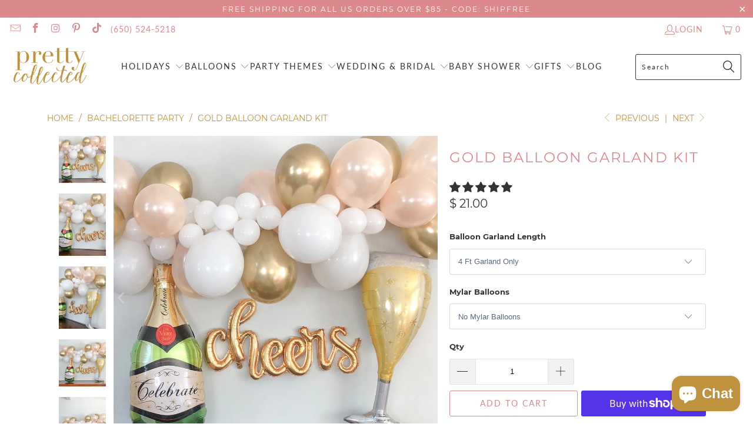

--- FILE ---
content_type: text/html; charset=utf-8
request_url: https://prettycollected.com/collections/bachelorette-party/products/gold-balloon-garland-kit
body_size: 59812
content:


 <!DOCTYPE html>
<html class="no-js no-touch" lang="en"> <head> <!-- Global site tag (gtag.js) - Google Analytics -->
<script async src="https://www.googletagmanager.com/gtag/js?id=UA-73630716-1"></script>
<script>
  window.dataLayer = window.dataLayer || [];
  function gtag(){dataLayer.push(arguments);}
  gtag('js', new Date());

  gtag('config', 'UA-73630716-1');
</script> <script> <meta name="p:domain_verify" content="cfae44de7c2e0362682eb8bf4ed5c9a5"/></script>
    
<!-- Infinite Options by ShopPad -->
<script>     
  window.Shoppad = window.Shoppad || {},     
  window.Shoppad.apps = window.Shoppad.apps || {},     
  window.Shoppad.apps.infiniteoptions = window.Shoppad.apps.infiniteoptions || {},     
  window.Shoppad.apps.infiniteoptions.addToCartButton = '.eight.columns.omega form[action="/cart/add"] .action_button.add_to_cart';
</script> <meta name="google-site-verification" content="d6qGh_a4sMuRavYT75WOkeVEf-vcvCigj7R82A1pJTE" /> <!-- Facebook Pixel Code -->
<script>
!function(f,b,e,v,n,t,s){if(f.fbq)return;n=f.fbq=function(){n.callMethod?
n.callMethod.apply(n,arguments):n.queue.push(arguments)};if(!f._fbq)f._fbq=n;
n.push=n;n.loaded=!0;n.version='2.0';n.queue=[];t=b.createElement(e);t.async=!0;
t.src=v;s=b.getElementsByTagName(e)[0];s.parentNode.insertBefore(t,s)}(window,
document,'script','//connect.facebook.net/en_US/fbevents.js');

fbq('init', '1663404270564691');
fbq('track', "PageView");</script>
<noscript><img height="1" width="1" style="display:none"
src="https://www.facebook.com/tr?id=1663404270564691&ev=PageView&noscript=1"
/></noscript>
<!-- End Facebook Pixel Code --> <meta charset="utf-8"> <meta http-equiv="cleartype" content="on"> <meta name="robots" content="index,follow"> <!-- Mobile Specific Metas --> <meta name="HandheldFriendly" content="True"> <meta name="MobileOptimized" content="320"> <meta name="viewport" content="width=device-width,initial-scale=1"> <meta name="theme-color" content="#ffffff"> <title>
      Gold Balloon Garland Kit - Pretty Collected</title> <meta name="description" content="WOW your guests with the ever-so-popular gold balloon garland! Party planners are going crazy over these balloon garlands because they completely transform an event space and turn it from blah to AH-MAZING! Create your own balloon garland, also known as a balloon arch, with no experience at all! With our complete ballo"/> <!-- Preconnect Domains --> <link rel="preconnect" href="https://fonts.shopifycdn.com" /> <link rel="preconnect" href="https://cdn.shopify.com" /> <link rel="preconnect" href="https://v.shopify.com" /> <link rel="preconnect" href="https://cdn.shopifycloud.com" /> <link rel="preconnect" href="https://monorail-edge.shopifysvc.com"> <!-- fallback for browsers that don't support preconnect --> <link rel="dns-prefetch" href="https://fonts.shopifycdn.com" /> <link rel="dns-prefetch" href="https://cdn.shopify.com" /> <link rel="dns-prefetch" href="https://v.shopify.com" /> <link rel="dns-prefetch" href="https://cdn.shopifycloud.com" /> <link rel="dns-prefetch" href="https://monorail-edge.shopifysvc.com"> <!-- Preload Assets --> <link rel="preload" href="//prettycollected.com/cdn/shop/t/18/assets/fancybox.css?v=19278034316635137701660630921" as="style"> <link rel="preload" href="//prettycollected.com/cdn/shop/t/18/assets/styles.css?v=149807856576514616821701809502" as="style"> <link rel="preload" href="//prettycollected.com/cdn/shop/t/18/assets/jquery.min.js?v=81049236547974671631660630921" as="script"> <link rel="preload" href="//prettycollected.com/cdn/shop/t/18/assets/vendors.js?v=51772124549495699811660630922" as="script"> <link rel="preload" href="//prettycollected.com/cdn/shop/t/18/assets/sections.js?v=110066090805402370721660630948" as="script"> <link rel="preload" href="//prettycollected.com/cdn/shop/t/18/assets/utilities.js?v=144718458950478955731666077610" as="script"> <link rel="preload" href="//prettycollected.com/cdn/shop/t/18/assets/app.js?v=127419284496061993481660630948" as="script"> <!-- Stylesheet for Fancybox library --> <link href="//prettycollected.com/cdn/shop/t/18/assets/fancybox.css?v=19278034316635137701660630921" rel="stylesheet" type="text/css" media="all" /> <!-- Stylesheets for Turbo --> <link href="//prettycollected.com/cdn/shop/t/18/assets/styles.css?v=149807856576514616821701809502" rel="stylesheet" type="text/css" media="all" /> <script>
      window.lazySizesConfig = window.lazySizesConfig || {};

      lazySizesConfig.expand = 300;
      lazySizesConfig.loadHidden = false;

      /*! lazysizes - v5.2.2 - bgset plugin */
      !function(e,t){var a=function(){t(e.lazySizes),e.removeEventListener("lazyunveilread",a,!0)};t=t.bind(null,e,e.document),"object"==typeof module&&module.exports?t(require("lazysizes")):"function"==typeof define&&define.amd?define(["lazysizes"],t):e.lazySizes?a():e.addEventListener("lazyunveilread",a,!0)}(window,function(e,z,g){"use strict";var c,y,b,f,i,s,n,v,m;e.addEventListener&&(c=g.cfg,y=/\s+/g,b=/\s*\|\s+|\s+\|\s*/g,f=/^(.+?)(?:\s+\[\s*(.+?)\s*\])(?:\s+\[\s*(.+?)\s*\])?$/,i=/^\s*\(*\s*type\s*:\s*(.+?)\s*\)*\s*$/,s=/\(|\)|'/,n={contain:1,cover:1},v=function(e,t){var a;t&&((a=t.match(i))&&a[1]?e.setAttribute("type",a[1]):e.setAttribute("media",c.customMedia[t]||t))},m=function(e){var t,a,i,r;e.target._lazybgset&&(a=(t=e.target)._lazybgset,(i=t.currentSrc||t.src)&&((r=g.fire(a,"bgsetproxy",{src:i,useSrc:s.test(i)?JSON.stringify(i):i})).defaultPrevented||(a.style.backgroundImage="url("+r.detail.useSrc+")")),t._lazybgsetLoading&&(g.fire(a,"_lazyloaded",{},!1,!0),delete t._lazybgsetLoading))},addEventListener("lazybeforeunveil",function(e){var t,a,i,r,s,n,l,d,o,u;!e.defaultPrevented&&(t=e.target.getAttribute("data-bgset"))&&(o=e.target,(u=z.createElement("img")).alt="",u._lazybgsetLoading=!0,e.detail.firesLoad=!0,a=t,i=o,r=u,s=z.createElement("picture"),n=i.getAttribute(c.sizesAttr),l=i.getAttribute("data-ratio"),d=i.getAttribute("data-optimumx"),i._lazybgset&&i._lazybgset.parentNode==i&&i.removeChild(i._lazybgset),Object.defineProperty(r,"_lazybgset",{value:i,writable:!0}),Object.defineProperty(i,"_lazybgset",{value:s,writable:!0}),a=a.replace(y," ").split(b),s.style.display="none",r.className=c.lazyClass,1!=a.length||n||(n="auto"),a.forEach(function(e){var t,a=z.createElement("source");n&&"auto"!=n&&a.setAttribute("sizes",n),(t=e.match(f))?(a.setAttribute(c.srcsetAttr,t[1]),v(a,t[2]),v(a,t[3])):a.setAttribute(c.srcsetAttr,e),s.appendChild(a)}),n&&(r.setAttribute(c.sizesAttr,n),i.removeAttribute(c.sizesAttr),i.removeAttribute("sizes")),d&&r.setAttribute("data-optimumx",d),l&&r.setAttribute("data-ratio",l),s.appendChild(r),i.appendChild(s),setTimeout(function(){g.loader.unveil(u),g.rAF(function(){g.fire(u,"_lazyloaded",{},!0,!0),u.complete&&m({target:u})})}))}),z.addEventListener("load",m,!0),e.addEventListener("lazybeforesizes",function(e){var t,a,i,r;e.detail.instance==g&&e.target._lazybgset&&e.detail.dataAttr&&(t=e.target._lazybgset,i=t,r=(getComputedStyle(i)||{getPropertyValue:function(){}}).getPropertyValue("background-size"),!n[r]&&n[i.style.backgroundSize]&&(r=i.style.backgroundSize),n[a=r]&&(e.target._lazysizesParentFit=a,g.rAF(function(){e.target.setAttribute("data-parent-fit",a),e.target._lazysizesParentFit&&delete e.target._lazysizesParentFit})))},!0),z.documentElement.addEventListener("lazybeforesizes",function(e){var t,a;!e.defaultPrevented&&e.target._lazybgset&&e.detail.instance==g&&(e.detail.width=(t=e.target._lazybgset,a=g.gW(t,t.parentNode),(!t._lazysizesWidth||a>t._lazysizesWidth)&&(t._lazysizesWidth=a),t._lazysizesWidth))}))});

      /*! lazysizes - v5.2.2 */
      !function(e){var t=function(u,D,f){"use strict";var k,H;if(function(){var e;var t={lazyClass:"lazyload",loadedClass:"lazyloaded",loadingClass:"lazyloading",preloadClass:"lazypreload",errorClass:"lazyerror",autosizesClass:"lazyautosizes",srcAttr:"data-src",srcsetAttr:"data-srcset",sizesAttr:"data-sizes",minSize:40,customMedia:{},init:true,expFactor:1.5,hFac:.8,loadMode:2,loadHidden:true,ricTimeout:0,throttleDelay:125};H=u.lazySizesConfig||u.lazysizesConfig||{};for(e in t){if(!(e in H)){H[e]=t[e]}}}(),!D||!D.getElementsByClassName){return{init:function(){},cfg:H,noSupport:true}}var O=D.documentElement,a=u.HTMLPictureElement,P="addEventListener",$="getAttribute",q=u[P].bind(u),I=u.setTimeout,U=u.requestAnimationFrame||I,l=u.requestIdleCallback,j=/^picture$/i,r=["load","error","lazyincluded","_lazyloaded"],i={},G=Array.prototype.forEach,J=function(e,t){if(!i[t]){i[t]=new RegExp("(\\s|^)"+t+"(\\s|$)")}return i[t].test(e[$]("class")||"")&&i[t]},K=function(e,t){if(!J(e,t)){e.setAttribute("class",(e[$]("class")||"").trim()+" "+t)}},Q=function(e,t){var i;if(i=J(e,t)){e.setAttribute("class",(e[$]("class")||"").replace(i," "))}},V=function(t,i,e){var a=e?P:"removeEventListener";if(e){V(t,i)}r.forEach(function(e){t[a](e,i)})},X=function(e,t,i,a,r){var n=D.createEvent("Event");if(!i){i={}}i.instance=k;n.initEvent(t,!a,!r);n.detail=i;e.dispatchEvent(n);return n},Y=function(e,t){var i;if(!a&&(i=u.picturefill||H.pf)){if(t&&t.src&&!e[$]("srcset")){e.setAttribute("srcset",t.src)}i({reevaluate:true,elements:[e]})}else if(t&&t.src){e.src=t.src}},Z=function(e,t){return(getComputedStyle(e,null)||{})[t]},s=function(e,t,i){i=i||e.offsetWidth;while(i<H.minSize&&t&&!e._lazysizesWidth){i=t.offsetWidth;t=t.parentNode}return i},ee=function(){var i,a;var t=[];var r=[];var n=t;var s=function(){var e=n;n=t.length?r:t;i=true;a=false;while(e.length){e.shift()()}i=false};var e=function(e,t){if(i&&!t){e.apply(this,arguments)}else{n.push(e);if(!a){a=true;(D.hidden?I:U)(s)}}};e._lsFlush=s;return e}(),te=function(i,e){return e?function(){ee(i)}:function(){var e=this;var t=arguments;ee(function(){i.apply(e,t)})}},ie=function(e){var i;var a=0;var r=H.throttleDelay;var n=H.ricTimeout;var t=function(){i=false;a=f.now();e()};var s=l&&n>49?function(){l(t,{timeout:n});if(n!==H.ricTimeout){n=H.ricTimeout}}:te(function(){I(t)},true);return function(e){var t;if(e=e===true){n=33}if(i){return}i=true;t=r-(f.now()-a);if(t<0){t=0}if(e||t<9){s()}else{I(s,t)}}},ae=function(e){var t,i;var a=99;var r=function(){t=null;e()};var n=function(){var e=f.now()-i;if(e<a){I(n,a-e)}else{(l||r)(r)}};return function(){i=f.now();if(!t){t=I(n,a)}}},e=function(){var v,m,c,h,e;var y,z,g,p,C,b,A;var n=/^img$/i;var d=/^iframe$/i;var E="onscroll"in u&&!/(gle|ing)bot/.test(navigator.userAgent);var _=0;var w=0;var N=0;var M=-1;var x=function(e){N--;if(!e||N<0||!e.target){N=0}};var W=function(e){if(A==null){A=Z(D.body,"visibility")=="hidden"}return A||!(Z(e.parentNode,"visibility")=="hidden"&&Z(e,"visibility")=="hidden")};var S=function(e,t){var i;var a=e;var r=W(e);g-=t;b+=t;p-=t;C+=t;while(r&&(a=a.offsetParent)&&a!=D.body&&a!=O){r=(Z(a,"opacity")||1)>0;if(r&&Z(a,"overflow")!="visible"){i=a.getBoundingClientRect();r=C>i.left&&p<i.right&&b>i.top-1&&g<i.bottom+1}}return r};var t=function(){var e,t,i,a,r,n,s,l,o,u,f,c;var d=k.elements;if((h=H.loadMode)&&N<8&&(e=d.length)){t=0;M++;for(;t<e;t++){if(!d[t]||d[t]._lazyRace){continue}if(!E||k.prematureUnveil&&k.prematureUnveil(d[t])){R(d[t]);continue}if(!(l=d[t][$]("data-expand"))||!(n=l*1)){n=w}if(!u){u=!H.expand||H.expand<1?O.clientHeight>500&&O.clientWidth>500?500:370:H.expand;k._defEx=u;f=u*H.expFactor;c=H.hFac;A=null;if(w<f&&N<1&&M>2&&h>2&&!D.hidden){w=f;M=0}else if(h>1&&M>1&&N<6){w=u}else{w=_}}if(o!==n){y=innerWidth+n*c;z=innerHeight+n;s=n*-1;o=n}i=d[t].getBoundingClientRect();if((b=i.bottom)>=s&&(g=i.top)<=z&&(C=i.right)>=s*c&&(p=i.left)<=y&&(b||C||p||g)&&(H.loadHidden||W(d[t]))&&(m&&N<3&&!l&&(h<3||M<4)||S(d[t],n))){R(d[t]);r=true;if(N>9){break}}else if(!r&&m&&!a&&N<4&&M<4&&h>2&&(v[0]||H.preloadAfterLoad)&&(v[0]||!l&&(b||C||p||g||d[t][$](H.sizesAttr)!="auto"))){a=v[0]||d[t]}}if(a&&!r){R(a)}}};var i=ie(t);var B=function(e){var t=e.target;if(t._lazyCache){delete t._lazyCache;return}x(e);K(t,H.loadedClass);Q(t,H.loadingClass);V(t,L);X(t,"lazyloaded")};var a=te(B);var L=function(e){a({target:e.target})};var T=function(t,i){try{t.contentWindow.location.replace(i)}catch(e){t.src=i}};var F=function(e){var t;var i=e[$](H.srcsetAttr);if(t=H.customMedia[e[$]("data-media")||e[$]("media")]){e.setAttribute("media",t)}if(i){e.setAttribute("srcset",i)}};var s=te(function(t,e,i,a,r){var n,s,l,o,u,f;if(!(u=X(t,"lazybeforeunveil",e)).defaultPrevented){if(a){if(i){K(t,H.autosizesClass)}else{t.setAttribute("sizes",a)}}s=t[$](H.srcsetAttr);n=t[$](H.srcAttr);if(r){l=t.parentNode;o=l&&j.test(l.nodeName||"")}f=e.firesLoad||"src"in t&&(s||n||o);u={target:t};K(t,H.loadingClass);if(f){clearTimeout(c);c=I(x,2500);V(t,L,true)}if(o){G.call(l.getElementsByTagName("source"),F)}if(s){t.setAttribute("srcset",s)}else if(n&&!o){if(d.test(t.nodeName)){T(t,n)}else{t.src=n}}if(r&&(s||o)){Y(t,{src:n})}}if(t._lazyRace){delete t._lazyRace}Q(t,H.lazyClass);ee(function(){var e=t.complete&&t.naturalWidth>1;if(!f||e){if(e){K(t,"ls-is-cached")}B(u);t._lazyCache=true;I(function(){if("_lazyCache"in t){delete t._lazyCache}},9)}if(t.loading=="lazy"){N--}},true)});var R=function(e){if(e._lazyRace){return}var t;var i=n.test(e.nodeName);var a=i&&(e[$](H.sizesAttr)||e[$]("sizes"));var r=a=="auto";if((r||!m)&&i&&(e[$]("src")||e.srcset)&&!e.complete&&!J(e,H.errorClass)&&J(e,H.lazyClass)){return}t=X(e,"lazyunveilread").detail;if(r){re.updateElem(e,true,e.offsetWidth)}e._lazyRace=true;N++;s(e,t,r,a,i)};var r=ae(function(){H.loadMode=3;i()});var l=function(){if(H.loadMode==3){H.loadMode=2}r()};var o=function(){if(m){return}if(f.now()-e<999){I(o,999);return}m=true;H.loadMode=3;i();q("scroll",l,true)};return{_:function(){e=f.now();k.elements=D.getElementsByClassName(H.lazyClass);v=D.getElementsByClassName(H.lazyClass+" "+H.preloadClass);q("scroll",i,true);q("resize",i,true);q("pageshow",function(e){if(e.persisted){var t=D.querySelectorAll("."+H.loadingClass);if(t.length&&t.forEach){U(function(){t.forEach(function(e){if(e.complete){R(e)}})})}}});if(u.MutationObserver){new MutationObserver(i).observe(O,{childList:true,subtree:true,attributes:true})}else{O[P]("DOMNodeInserted",i,true);O[P]("DOMAttrModified",i,true);setInterval(i,999)}q("hashchange",i,true);["focus","mouseover","click","load","transitionend","animationend"].forEach(function(e){D[P](e,i,true)});if(/d$|^c/.test(D.readyState)){o()}else{q("load",o);D[P]("DOMContentLoaded",i);I(o,2e4)}if(k.elements.length){t();ee._lsFlush()}else{i()}},checkElems:i,unveil:R,_aLSL:l}}(),re=function(){var i;var n=te(function(e,t,i,a){var r,n,s;e._lazysizesWidth=a;a+="px";e.setAttribute("sizes",a);if(j.test(t.nodeName||"")){r=t.getElementsByTagName("source");for(n=0,s=r.length;n<s;n++){r[n].setAttribute("sizes",a)}}if(!i.detail.dataAttr){Y(e,i.detail)}});var a=function(e,t,i){var a;var r=e.parentNode;if(r){i=s(e,r,i);a=X(e,"lazybeforesizes",{width:i,dataAttr:!!t});if(!a.defaultPrevented){i=a.detail.width;if(i&&i!==e._lazysizesWidth){n(e,r,a,i)}}}};var e=function(){var e;var t=i.length;if(t){e=0;for(;e<t;e++){a(i[e])}}};var t=ae(e);return{_:function(){i=D.getElementsByClassName(H.autosizesClass);q("resize",t)},checkElems:t,updateElem:a}}(),t=function(){if(!t.i&&D.getElementsByClassName){t.i=true;re._();e._()}};return I(function(){H.init&&t()}),k={cfg:H,autoSizer:re,loader:e,init:t,uP:Y,aC:K,rC:Q,hC:J,fire:X,gW:s,rAF:ee}}(e,e.document,Date);e.lazySizes=t,"object"==typeof module&&module.exports&&(module.exports=t)}("undefined"!=typeof window?window:{});</script> <!-- Icons --> <link rel="shortcut icon" type="image/x-icon" href="//prettycollected.com/cdn/shop/files/Pretty_Collected_Favicon_180x180.png?v=1632577991"> <link rel="apple-touch-icon" href="//prettycollected.com/cdn/shop/files/Pretty_Collected_Favicon_180x180.png?v=1632577991"/> <link rel="apple-touch-icon" sizes="57x57" href="//prettycollected.com/cdn/shop/files/Pretty_Collected_Favicon_57x57.png?v=1632577991"/> <link rel="apple-touch-icon" sizes="60x60" href="//prettycollected.com/cdn/shop/files/Pretty_Collected_Favicon_60x60.png?v=1632577991"/> <link rel="apple-touch-icon" sizes="72x72" href="//prettycollected.com/cdn/shop/files/Pretty_Collected_Favicon_72x72.png?v=1632577991"/> <link rel="apple-touch-icon" sizes="76x76" href="//prettycollected.com/cdn/shop/files/Pretty_Collected_Favicon_76x76.png?v=1632577991"/> <link rel="apple-touch-icon" sizes="114x114" href="//prettycollected.com/cdn/shop/files/Pretty_Collected_Favicon_114x114.png?v=1632577991"/> <link rel="apple-touch-icon" sizes="180x180" href="//prettycollected.com/cdn/shop/files/Pretty_Collected_Favicon_180x180.png?v=1632577991"/> <link rel="apple-touch-icon" sizes="228x228" href="//prettycollected.com/cdn/shop/files/Pretty_Collected_Favicon_228x228.png?v=1632577991"/> <link rel="canonical" href="https://prettycollected.com/products/gold-balloon-garland-kit"/> <script src="//prettycollected.com/cdn/shop/t/18/assets/jquery.min.js?v=81049236547974671631660630921" defer></script> <script src="//prettycollected.com/cdn/shop/t/18/assets/currencies.js?v=63035159355332271981660630921" defer></script> <script>
      window.PXUTheme = window.PXUTheme || {};
      window.PXUTheme.version = '8.0.0';
      window.PXUTheme.name = 'Turbo';</script>
    


    
<template id="price-ui"><span class="price " data-price></span><span class="compare-at-price" data-compare-at-price></span><span class="unit-pricing" data-unit-pricing></span></template> <template id="price-ui-badge"><div class="price-ui-badge__sticker price-ui-badge__sticker--"> <span class="price-ui-badge__sticker-text" data-badge></span></div></template> <template id="price-ui__price"><span class="money" data-price></span></template> <template id="price-ui__price-range"><span class="price-min" data-price-min><span class="money" data-price></span></span> - <span class="price-max" data-price-max><span class="money" data-price></span></span></template> <template id="price-ui__unit-pricing"><span class="unit-quantity" data-unit-quantity></span> | <span class="unit-price" data-unit-price><span class="money" data-price></span></span> / <span class="unit-measurement" data-unit-measurement></span></template> <template id="price-ui-badge__percent-savings-range">Save up to <span data-price-percent></span>%</template> <template id="price-ui-badge__percent-savings">Save <span data-price-percent></span>%</template> <template id="price-ui-badge__price-savings-range">Save up to <span class="money" data-price></span></template> <template id="price-ui-badge__price-savings">Save <span class="money" data-price></span></template> <template id="price-ui-badge__on-sale">Sale</template> <template id="price-ui-badge__sold-out">Sold out</template> <template id="price-ui-badge__in-stock">In stock</template> <script>
      
window.PXUTheme = window.PXUTheme || {};


window.PXUTheme.theme_settings = {};
window.PXUTheme.currency = {};
window.PXUTheme.routes = window.PXUTheme.routes || {};


window.PXUTheme.theme_settings.display_tos_checkbox = false;
window.PXUTheme.theme_settings.go_to_checkout = true;
window.PXUTheme.theme_settings.cart_action = "ajax";
window.PXUTheme.theme_settings.cart_shipping_calculator = false;


window.PXUTheme.theme_settings.collection_swatches = false;
window.PXUTheme.theme_settings.collection_secondary_image = false;


window.PXUTheme.currency.show_multiple_currencies = false;
window.PXUTheme.currency.shop_currency = "USD";
window.PXUTheme.currency.default_currency = "USD";
window.PXUTheme.currency.display_format = "money_format";
window.PXUTheme.currency.money_format = "$ {{amount}}";
window.PXUTheme.currency.money_format_no_currency = "$ {{amount}}";
window.PXUTheme.currency.money_format_currency = "$ {{amount}} USD";
window.PXUTheme.currency.native_multi_currency = true;
window.PXUTheme.currency.iso_code = "USD";
window.PXUTheme.currency.symbol = "$";


window.PXUTheme.theme_settings.display_inventory_left = false;
window.PXUTheme.theme_settings.inventory_threshold = 10;
window.PXUTheme.theme_settings.limit_quantity = true;


window.PXUTheme.theme_settings.menu_position = "inline";


window.PXUTheme.theme_settings.newsletter_popup = false;
window.PXUTheme.theme_settings.newsletter_popup_days = "0";
window.PXUTheme.theme_settings.newsletter_popup_mobile = false;
window.PXUTheme.theme_settings.newsletter_popup_seconds = 0;


window.PXUTheme.theme_settings.pagination_type = "basic_pagination";


window.PXUTheme.theme_settings.enable_shopify_collection_badges = false;
window.PXUTheme.theme_settings.quick_shop_thumbnail_position = "bottom-thumbnails";
window.PXUTheme.theme_settings.product_form_style = "swatches";
window.PXUTheme.theme_settings.sale_banner_enabled = true;
window.PXUTheme.theme_settings.display_savings = true;
window.PXUTheme.theme_settings.display_sold_out_price = false;
window.PXUTheme.theme_settings.free_text = "Free";
window.PXUTheme.theme_settings.video_looping = false;
window.PXUTheme.theme_settings.quick_shop_style = "popup";
window.PXUTheme.theme_settings.hover_enabled = false;


window.PXUTheme.routes.cart_url = "/cart";
window.PXUTheme.routes.root_url = "/";
window.PXUTheme.routes.search_url = "/search";
window.PXUTheme.routes.all_products_collection_url = "/collections/all";


window.PXUTheme.theme_settings.image_loading_style = "appear";


window.PXUTheme.theme_settings.search_option = "product,page,article";
window.PXUTheme.theme_settings.search_items_to_display = 5;
window.PXUTheme.theme_settings.enable_autocomplete = true;


window.PXUTheme.theme_settings.page_dots_enabled = false;
window.PXUTheme.theme_settings.slideshow_arrow_size = "bold";


window.PXUTheme.theme_settings.quick_shop_enabled = false;


window.PXUTheme.translation = {};


window.PXUTheme.translation.agree_to_terms_warning = "You must agree with the terms and conditions to checkout.";
window.PXUTheme.translation.one_item_left = "item left";
window.PXUTheme.translation.items_left_text = "items left";
window.PXUTheme.translation.cart_savings_text = "Total Savings";
window.PXUTheme.translation.cart_discount_text = "Discount";
window.PXUTheme.translation.cart_subtotal_text = "Subtotal";
window.PXUTheme.translation.cart_remove_text = "Remove";
window.PXUTheme.translation.cart_free_text = "Free";


window.PXUTheme.translation.newsletter_success_text = "Thank you for joining our mailing list!";


window.PXUTheme.translation.notify_email = "Enter your email address...";
window.PXUTheme.translation.notify_email_value = "Translation missing: en.contact.fields.email";
window.PXUTheme.translation.notify_email_send = "Send";
window.PXUTheme.translation.notify_message_first = "Please notify me when ";
window.PXUTheme.translation.notify_message_last = " becomes available - ";
window.PXUTheme.translation.notify_success_text = "Thanks! We will notify you when this product becomes available!";


window.PXUTheme.translation.add_to_cart = "Add to Cart";
window.PXUTheme.translation.coming_soon_text = "Coming Soon";
window.PXUTheme.translation.sold_out_text = "Sold Out";
window.PXUTheme.translation.sale_text = "Sale";
window.PXUTheme.translation.savings_text = "You Save";
window.PXUTheme.translation.from_text = "from";
window.PXUTheme.translation.new_text = "New";
window.PXUTheme.translation.pre_order_text = "Pre-Order";
window.PXUTheme.translation.unavailable_text = "Unavailable";


window.PXUTheme.translation.all_results = "View all results";
window.PXUTheme.translation.no_results = "Sorry, no results!";


window.PXUTheme.media_queries = {};
window.PXUTheme.media_queries.small = window.matchMedia( "(max-width: 480px)" );
window.PXUTheme.media_queries.medium = window.matchMedia( "(max-width: 798px)" );
window.PXUTheme.media_queries.large = window.matchMedia( "(min-width: 799px)" );
window.PXUTheme.media_queries.larger = window.matchMedia( "(min-width: 960px)" );
window.PXUTheme.media_queries.xlarge = window.matchMedia( "(min-width: 1200px)" );
window.PXUTheme.media_queries.ie10 = window.matchMedia( "all and (-ms-high-contrast: none), (-ms-high-contrast: active)" );
window.PXUTheme.media_queries.tablet = window.matchMedia( "only screen and (min-width: 799px) and (max-width: 1024px)" );
window.PXUTheme.media_queries.mobile_and_tablet = window.matchMedia( "(max-width: 1024px)" );</script> <script src="//prettycollected.com/cdn/shop/t/18/assets/vendors.js?v=51772124549495699811660630922" defer></script> <script src="//prettycollected.com/cdn/shop/t/18/assets/sections.js?v=110066090805402370721660630948" defer></script> <script src="//prettycollected.com/cdn/shop/t/18/assets/utilities.js?v=144718458950478955731666077610" defer></script> <script src="//prettycollected.com/cdn/shop/t/18/assets/app.js?v=127419284496061993481660630948" defer></script> <script src="//prettycollected.com/cdn/shop/t/18/assets/instantclick.min.js?v=20092422000980684151660630921" data-no-instant defer></script> <script data-no-instant>
        window.addEventListener('DOMContentLoaded', function() {

          function inIframe() {
            try {
              return window.self !== window.top;
            } catch (e) {
              return true;
            }
          }

          if (!inIframe()){
            InstantClick.on('change', function(isInitialLoad) {

              $('head script[src*="shopify"]').each(function() {
                var script = document.createElement('script');
                script.type = 'text/javascript';
                script.src = $(this).attr('src');

                $('body').append(script);
              });

              $('body').removeClass('fancybox-active');
              $.fancybox.destroy();

              InstantClick.init();

            });
          }
        });</script> <script></script> <script>window.performance && window.performance.mark && window.performance.mark('shopify.content_for_header.start');</script><meta name="google-site-verification" content="d6qGh_a4sMuRavYT75WOkeVEf-vcvCigj7R82A1pJTE">
<meta id="shopify-digital-wallet" name="shopify-digital-wallet" content="/8261673/digital_wallets/dialog">
<meta name="shopify-checkout-api-token" content="e9066bd3d222c1e1e5901fcb905fa580">
<meta id="in-context-paypal-metadata" data-shop-id="8261673" data-venmo-supported="false" data-environment="production" data-locale="en_US" data-paypal-v4="true" data-currency="USD">
<link rel="alternate" type="application/json+oembed" href="https://prettycollected.com/products/gold-balloon-garland-kit.oembed">
<script async="async" src="/checkouts/internal/preloads.js?locale=en-US"></script>
<link rel="preconnect" href="https://shop.app" crossorigin="anonymous">
<script async="async" src="https://shop.app/checkouts/internal/preloads.js?locale=en-US&shop_id=8261673" crossorigin="anonymous"></script>
<script id="apple-pay-shop-capabilities" type="application/json">{"shopId":8261673,"countryCode":"US","currencyCode":"USD","merchantCapabilities":["supports3DS"],"merchantId":"gid:\/\/shopify\/Shop\/8261673","merchantName":"Pretty Collected","requiredBillingContactFields":["postalAddress","email"],"requiredShippingContactFields":["postalAddress","email"],"shippingType":"shipping","supportedNetworks":["visa","masterCard","amex","discover","elo","jcb"],"total":{"type":"pending","label":"Pretty Collected","amount":"1.00"},"shopifyPaymentsEnabled":true,"supportsSubscriptions":true}</script>
<script id="shopify-features" type="application/json">{"accessToken":"e9066bd3d222c1e1e5901fcb905fa580","betas":["rich-media-storefront-analytics"],"domain":"prettycollected.com","predictiveSearch":true,"shopId":8261673,"locale":"en"}</script>
<script>var Shopify = Shopify || {};
Shopify.shop = "pretty-collected.myshopify.com";
Shopify.locale = "en";
Shopify.currency = {"active":"USD","rate":"1.0"};
Shopify.country = "US";
Shopify.theme = {"name":"Turbo-dubai (4-21-2022) (8-15-2022)","id":122843856983,"schema_name":"Turbo","schema_version":"8.0.0","theme_store_id":null,"role":"main"};
Shopify.theme.handle = "null";
Shopify.theme.style = {"id":null,"handle":null};
Shopify.cdnHost = "prettycollected.com/cdn";
Shopify.routes = Shopify.routes || {};
Shopify.routes.root = "/";</script>
<script type="module">!function(o){(o.Shopify=o.Shopify||{}).modules=!0}(window);</script>
<script>!function(o){function n(){var o=[];function n(){o.push(Array.prototype.slice.apply(arguments))}return n.q=o,n}var t=o.Shopify=o.Shopify||{};t.loadFeatures=n(),t.autoloadFeatures=n()}(window);</script>
<script>
  window.ShopifyPay = window.ShopifyPay || {};
  window.ShopifyPay.apiHost = "shop.app\/pay";
  window.ShopifyPay.redirectState = null;
</script>
<script id="shop-js-analytics" type="application/json">{"pageType":"product"}</script>
<script defer="defer" async type="module" src="//prettycollected.com/cdn/shopifycloud/shop-js/modules/v2/client.init-shop-cart-sync_IZsNAliE.en.esm.js"></script>
<script defer="defer" async type="module" src="//prettycollected.com/cdn/shopifycloud/shop-js/modules/v2/chunk.common_0OUaOowp.esm.js"></script>
<script type="module">
  await import("//prettycollected.com/cdn/shopifycloud/shop-js/modules/v2/client.init-shop-cart-sync_IZsNAliE.en.esm.js");
await import("//prettycollected.com/cdn/shopifycloud/shop-js/modules/v2/chunk.common_0OUaOowp.esm.js");

  window.Shopify.SignInWithShop?.initShopCartSync?.({"fedCMEnabled":true,"windoidEnabled":true});

</script>
<script defer="defer" async type="module" src="//prettycollected.com/cdn/shopifycloud/shop-js/modules/v2/client.payment-terms_CNlwjfZz.en.esm.js"></script>
<script defer="defer" async type="module" src="//prettycollected.com/cdn/shopifycloud/shop-js/modules/v2/chunk.common_0OUaOowp.esm.js"></script>
<script defer="defer" async type="module" src="//prettycollected.com/cdn/shopifycloud/shop-js/modules/v2/chunk.modal_CGo_dVj3.esm.js"></script>
<script type="module">
  await import("//prettycollected.com/cdn/shopifycloud/shop-js/modules/v2/client.payment-terms_CNlwjfZz.en.esm.js");
await import("//prettycollected.com/cdn/shopifycloud/shop-js/modules/v2/chunk.common_0OUaOowp.esm.js");
await import("//prettycollected.com/cdn/shopifycloud/shop-js/modules/v2/chunk.modal_CGo_dVj3.esm.js");

  
</script>
<script>
  window.Shopify = window.Shopify || {};
  if (!window.Shopify.featureAssets) window.Shopify.featureAssets = {};
  window.Shopify.featureAssets['shop-js'] = {"shop-cart-sync":["modules/v2/client.shop-cart-sync_DLOhI_0X.en.esm.js","modules/v2/chunk.common_0OUaOowp.esm.js"],"init-fed-cm":["modules/v2/client.init-fed-cm_C6YtU0w6.en.esm.js","modules/v2/chunk.common_0OUaOowp.esm.js"],"shop-button":["modules/v2/client.shop-button_BCMx7GTG.en.esm.js","modules/v2/chunk.common_0OUaOowp.esm.js"],"shop-cash-offers":["modules/v2/client.shop-cash-offers_BT26qb5j.en.esm.js","modules/v2/chunk.common_0OUaOowp.esm.js","modules/v2/chunk.modal_CGo_dVj3.esm.js"],"init-windoid":["modules/v2/client.init-windoid_B9PkRMql.en.esm.js","modules/v2/chunk.common_0OUaOowp.esm.js"],"init-shop-email-lookup-coordinator":["modules/v2/client.init-shop-email-lookup-coordinator_DZkqjsbU.en.esm.js","modules/v2/chunk.common_0OUaOowp.esm.js"],"shop-toast-manager":["modules/v2/client.shop-toast-manager_Di2EnuM7.en.esm.js","modules/v2/chunk.common_0OUaOowp.esm.js"],"shop-login-button":["modules/v2/client.shop-login-button_BtqW_SIO.en.esm.js","modules/v2/chunk.common_0OUaOowp.esm.js","modules/v2/chunk.modal_CGo_dVj3.esm.js"],"avatar":["modules/v2/client.avatar_BTnouDA3.en.esm.js"],"pay-button":["modules/v2/client.pay-button_CWa-C9R1.en.esm.js","modules/v2/chunk.common_0OUaOowp.esm.js"],"init-shop-cart-sync":["modules/v2/client.init-shop-cart-sync_IZsNAliE.en.esm.js","modules/v2/chunk.common_0OUaOowp.esm.js"],"init-customer-accounts":["modules/v2/client.init-customer-accounts_DenGwJTU.en.esm.js","modules/v2/client.shop-login-button_BtqW_SIO.en.esm.js","modules/v2/chunk.common_0OUaOowp.esm.js","modules/v2/chunk.modal_CGo_dVj3.esm.js"],"init-shop-for-new-customer-accounts":["modules/v2/client.init-shop-for-new-customer-accounts_JdHXxpS9.en.esm.js","modules/v2/client.shop-login-button_BtqW_SIO.en.esm.js","modules/v2/chunk.common_0OUaOowp.esm.js","modules/v2/chunk.modal_CGo_dVj3.esm.js"],"init-customer-accounts-sign-up":["modules/v2/client.init-customer-accounts-sign-up_D6__K_p8.en.esm.js","modules/v2/client.shop-login-button_BtqW_SIO.en.esm.js","modules/v2/chunk.common_0OUaOowp.esm.js","modules/v2/chunk.modal_CGo_dVj3.esm.js"],"checkout-modal":["modules/v2/client.checkout-modal_C_ZQDY6s.en.esm.js","modules/v2/chunk.common_0OUaOowp.esm.js","modules/v2/chunk.modal_CGo_dVj3.esm.js"],"shop-follow-button":["modules/v2/client.shop-follow-button_XetIsj8l.en.esm.js","modules/v2/chunk.common_0OUaOowp.esm.js","modules/v2/chunk.modal_CGo_dVj3.esm.js"],"lead-capture":["modules/v2/client.lead-capture_DvA72MRN.en.esm.js","modules/v2/chunk.common_0OUaOowp.esm.js","modules/v2/chunk.modal_CGo_dVj3.esm.js"],"shop-login":["modules/v2/client.shop-login_ClXNxyh6.en.esm.js","modules/v2/chunk.common_0OUaOowp.esm.js","modules/v2/chunk.modal_CGo_dVj3.esm.js"],"payment-terms":["modules/v2/client.payment-terms_CNlwjfZz.en.esm.js","modules/v2/chunk.common_0OUaOowp.esm.js","modules/v2/chunk.modal_CGo_dVj3.esm.js"]};
</script>
<script>(function() {
  var isLoaded = false;
  function asyncLoad() {
    if (isLoaded) return;
    isLoaded = true;
    var urls = ["\/\/shopify.privy.com\/widget.js?shop=pretty-collected.myshopify.com","\/\/d1liekpayvooaz.cloudfront.net\/apps\/customizery\/customizery.js?shop=pretty-collected.myshopify.com","https:\/\/js.smile.io\/v1\/smile-shopify.js?shop=pretty-collected.myshopify.com"];
    for (var i = 0; i <urls.length; i++) {
      var s = document.createElement('script');
      s.type = 'text/javascript';
      s.async = true;
      s.src = urls[i];
      var x = document.getElementsByTagName('script')[0];
      x.parentNode.insertBefore(s, x);
    }
  };
  if(window.attachEvent) {
    window.attachEvent('onload', asyncLoad);
  } else {
    window.addEventListener('load', asyncLoad, false);
  }
})();</script>
<script id="__st">var __st={"a":8261673,"offset":-28800,"reqid":"0ed3a721-44ce-400a-9839-8c3d0702291f-1768490265","pageurl":"prettycollected.com\/collections\/bachelorette-party\/products\/gold-balloon-garland-kit","u":"7014f50a355a","p":"product","rtyp":"product","rid":4406383935575};</script>
<script>window.ShopifyPaypalV4VisibilityTracking = true;</script>
<script id="captcha-bootstrap">!function(){'use strict';const t='contact',e='account',n='new_comment',o=[[t,t],['blogs',n],['comments',n],[t,'customer']],c=[[e,'customer_login'],[e,'guest_login'],[e,'recover_customer_password'],[e,'create_customer']],r=t=>t.map((([t,e])=>`form[action*='/${t}']:not([data-nocaptcha='true']) input[name='form_type'][value='${e}']`)).join(','),a=t=>()=>t?[...document.querySelectorAll(t)].map((t=>t.form)):[];function s(){const t=[...o],e=r(t);return a(e)}const i='password',u='form_key',d=['recaptcha-v3-token','g-recaptcha-response','h-captcha-response',i],f=()=>{try{return window.sessionStorage}catch{return}},m='__shopify_v',_=t=>t.elements[u];function p(t,e,n=!1){try{const o=window.sessionStorage,c=JSON.parse(o.getItem(e)),{data:r}=function(t){const{data:e,action:n}=t;return t[m]||n?{data:e,action:n}:{data:t,action:n}}(c);for(const[e,n]of Object.entries(r))t.elements[e]&&(t.elements[e].value=n);n&&o.removeItem(e)}catch(o){console.error('form repopulation failed',{error:o})}}const l='form_type',E='cptcha';function T(t){t.dataset[E]=!0}const w=window,h=w.document,L='Shopify',v='ce_forms',y='captcha';let A=!1;((t,e)=>{const n=(g='f06e6c50-85a8-45c8-87d0-21a2b65856fe',I='https://cdn.shopify.com/shopifycloud/storefront-forms-hcaptcha/ce_storefront_forms_captcha_hcaptcha.v1.5.2.iife.js',D={infoText:'Protected by hCaptcha',privacyText:'Privacy',termsText:'Terms'},(t,e,n)=>{const o=w[L][v],c=o.bindForm;if(c)return c(t,g,e,D).then(n);var r;o.q.push([[t,g,e,D],n]),r=I,A||(h.body.append(Object.assign(h.createElement('script'),{id:'captcha-provider',async:!0,src:r})),A=!0)});var g,I,D;w[L]=w[L]||{},w[L][v]=w[L][v]||{},w[L][v].q=[],w[L][y]=w[L][y]||{},w[L][y].protect=function(t,e){n(t,void 0,e),T(t)},Object.freeze(w[L][y]),function(t,e,n,w,h,L){const[v,y,A,g]=function(t,e,n){const i=e?o:[],u=t?c:[],d=[...i,...u],f=r(d),m=r(i),_=r(d.filter((([t,e])=>n.includes(e))));return[a(f),a(m),a(_),s()]}(w,h,L),I=t=>{const e=t.target;return e instanceof HTMLFormElement?e:e&&e.form},D=t=>v().includes(t);t.addEventListener('submit',(t=>{const e=I(t);if(!e)return;const n=D(e)&&!e.dataset.hcaptchaBound&&!e.dataset.recaptchaBound,o=_(e),c=g().includes(e)&&(!o||!o.value);(n||c)&&t.preventDefault(),c&&!n&&(function(t){try{if(!f())return;!function(t){const e=f();if(!e)return;const n=_(t);if(!n)return;const o=n.value;o&&e.removeItem(o)}(t);const e=Array.from(Array(32),(()=>Math.random().toString(36)[2])).join('');!function(t,e){_(t)||t.append(Object.assign(document.createElement('input'),{type:'hidden',name:u})),t.elements[u].value=e}(t,e),function(t,e){const n=f();if(!n)return;const o=[...t.querySelectorAll(`input[type='${i}']`)].map((({name:t})=>t)),c=[...d,...o],r={};for(const[a,s]of new FormData(t).entries())c.includes(a)||(r[a]=s);n.setItem(e,JSON.stringify({[m]:1,action:t.action,data:r}))}(t,e)}catch(e){console.error('failed to persist form',e)}}(e),e.submit())}));const S=(t,e)=>{t&&!t.dataset[E]&&(n(t,e.some((e=>e===t))),T(t))};for(const o of['focusin','change'])t.addEventListener(o,(t=>{const e=I(t);D(e)&&S(e,y())}));const B=e.get('form_key'),M=e.get(l),P=B&&M;t.addEventListener('DOMContentLoaded',(()=>{const t=y();if(P)for(const e of t)e.elements[l].value===M&&p(e,B);[...new Set([...A(),...v().filter((t=>'true'===t.dataset.shopifyCaptcha))])].forEach((e=>S(e,t)))}))}(h,new URLSearchParams(w.location.search),n,t,e,['guest_login'])})(!0,!0)}();</script>
<script integrity="sha256-4kQ18oKyAcykRKYeNunJcIwy7WH5gtpwJnB7kiuLZ1E=" data-source-attribution="shopify.loadfeatures" defer="defer" src="//prettycollected.com/cdn/shopifycloud/storefront/assets/storefront/load_feature-a0a9edcb.js" crossorigin="anonymous"></script>
<script crossorigin="anonymous" defer="defer" src="//prettycollected.com/cdn/shopifycloud/storefront/assets/shopify_pay/storefront-65b4c6d7.js?v=20250812"></script>
<script data-source-attribution="shopify.dynamic_checkout.dynamic.init">var Shopify=Shopify||{};Shopify.PaymentButton=Shopify.PaymentButton||{isStorefrontPortableWallets:!0,init:function(){window.Shopify.PaymentButton.init=function(){};var t=document.createElement("script");t.src="https://prettycollected.com/cdn/shopifycloud/portable-wallets/latest/portable-wallets.en.js",t.type="module",document.head.appendChild(t)}};
</script>
<script data-source-attribution="shopify.dynamic_checkout.buyer_consent">
  function portableWalletsHideBuyerConsent(e){var t=document.getElementById("shopify-buyer-consent"),n=document.getElementById("shopify-subscription-policy-button");t&&n&&(t.classList.add("hidden"),t.setAttribute("aria-hidden","true"),n.removeEventListener("click",e))}function portableWalletsShowBuyerConsent(e){var t=document.getElementById("shopify-buyer-consent"),n=document.getElementById("shopify-subscription-policy-button");t&&n&&(t.classList.remove("hidden"),t.removeAttribute("aria-hidden"),n.addEventListener("click",e))}window.Shopify?.PaymentButton&&(window.Shopify.PaymentButton.hideBuyerConsent=portableWalletsHideBuyerConsent,window.Shopify.PaymentButton.showBuyerConsent=portableWalletsShowBuyerConsent);
</script>
<script>
  function portableWalletsCleanup(e){e&&e.src&&console.error("Failed to load portable wallets script "+e.src);var t=document.querySelectorAll("shopify-accelerated-checkout .shopify-payment-button__skeleton, shopify-accelerated-checkout-cart .wallet-cart-button__skeleton"),e=document.getElementById("shopify-buyer-consent");for(let e=0;e<t.length;e++)t[e].remove();e&&e.remove()}function portableWalletsNotLoadedAsModule(e){e instanceof ErrorEvent&&"string"==typeof e.message&&e.message.includes("import.meta")&&"string"==typeof e.filename&&e.filename.includes("portable-wallets")&&(window.removeEventListener("error",portableWalletsNotLoadedAsModule),window.Shopify.PaymentButton.failedToLoad=e,"loading"===document.readyState?document.addEventListener("DOMContentLoaded",window.Shopify.PaymentButton.init):window.Shopify.PaymentButton.init())}window.addEventListener("error",portableWalletsNotLoadedAsModule);
</script>

<script type="module" src="https://prettycollected.com/cdn/shopifycloud/portable-wallets/latest/portable-wallets.en.js" onError="portableWalletsCleanup(this)" crossorigin="anonymous"></script>
<script nomodule>
  document.addEventListener("DOMContentLoaded", portableWalletsCleanup);
</script>

<script id='scb4127' type='text/javascript' async='' src='https://prettycollected.com/cdn/shopifycloud/privacy-banner/storefront-banner.js'></script><link id="shopify-accelerated-checkout-styles" rel="stylesheet" media="screen" href="https://prettycollected.com/cdn/shopifycloud/portable-wallets/latest/accelerated-checkout-backwards-compat.css" crossorigin="anonymous">
<style id="shopify-accelerated-checkout-cart">
        #shopify-buyer-consent {
  margin-top: 1em;
  display: inline-block;
  width: 100%;
}

#shopify-buyer-consent.hidden {
  display: none;
}

#shopify-subscription-policy-button {
  background: none;
  border: none;
  padding: 0;
  text-decoration: underline;
  font-size: inherit;
  cursor: pointer;
}

#shopify-subscription-policy-button::before {
  box-shadow: none;
}

      </style>

<script>window.performance && window.performance.mark && window.performance.mark('shopify.content_for_header.end');</script>

    

<meta name="author" content="Pretty Collected">
<meta property="og:url" content="https://prettycollected.com/products/gold-balloon-garland-kit">
<meta property="og:site_name" content="Pretty Collected"> <meta property="og:type" content="product"> <meta property="og:title" content="Gold Balloon Garland Kit"> <meta property="og:image" content="https://prettycollected.com/cdn/shop/products/DIYGoldBalloonGarlandKit-BachelorettePartyBalloonGarland-GoldBalloonGarland-ChampagneBottleCheersKit-PrettyCollected-870951_600x.jpg?v=1652198448"> <meta property="og:image:secure_url" content="https://prettycollected.com/cdn/shop/products/DIYGoldBalloonGarlandKit-BachelorettePartyBalloonGarland-GoldBalloonGarland-ChampagneBottleCheersKit-PrettyCollected-870951_600x.jpg?v=1652198448"> <meta property="og:image:width" content="1000"> <meta property="og:image:height" content="1000"> <meta property="og:image" content="https://prettycollected.com/cdn/shop/products/Gold_Balloon_Garland_Kit_-_Champagne_Bottle_Mylar_Balloon_-_Cheers_Balloon_-_Champagne_Glass_Balloon_-_Balloon_Garland_-_Pretty_Collected-228636_600x.jpg?v=1652165453"> <meta property="og:image:secure_url" content="https://prettycollected.com/cdn/shop/products/Gold_Balloon_Garland_Kit_-_Champagne_Bottle_Mylar_Balloon_-_Cheers_Balloon_-_Champagne_Glass_Balloon_-_Balloon_Garland_-_Pretty_Collected-228636_600x.jpg?v=1652165453"> <meta property="og:image:width" content="1536"> <meta property="og:image:height" content="2048"> <meta property="og:image" content="https://prettycollected.com/cdn/shop/products/Champagne_Bottle_Mylar_Balloon_-_Cheers_Balloon_-_Champagne_Glass_Balloon_-_Balloon_Garland_-_Pretty_Collected-349674_600x.jpg?v=1652165453"> <meta property="og:image:secure_url" content="https://prettycollected.com/cdn/shop/products/Champagne_Bottle_Mylar_Balloon_-_Cheers_Balloon_-_Champagne_Glass_Balloon_-_Balloon_Garland_-_Pretty_Collected-349674_600x.jpg?v=1652165453"> <meta property="og:image:width" content="1536"> <meta property="og:image:height" content="2048"> <meta property="product:price:amount" content="21.00"> <meta property="product:price:currency" content="USD"> <meta property="og:description" content="WOW your guests with the ever-so-popular gold balloon garland! Party planners are going crazy over these balloon garlands because they completely transform an event space and turn it from blah to AH-MAZING! Create your own balloon garland, also known as a balloon arch, with no experience at all! With our complete ballo">




<meta name="twitter:card" content="summary"> <meta name="twitter:title" content="Gold Balloon Garland Kit"> <meta name="twitter:description" content="WOW your guests with the ever-so-popular gold balloon garland! Party planners are going crazy over these balloon garlands because they completely transform an event space and turn it from blah to AH-MAZING! Create your own balloon garland, also known as a balloon arch, with no experience at all! With our complete balloon garland kit you will have everything you need to create this look . These garlands look complicated, but our goal is to take that burden off of you and make this a DIY you will love.  Hosting a birthday party, bachelorette party, bridal shower, baby shower, or wedding? This backdrop is a must-have! * PHOTO IS OF A 6 FOOT GARLAND KIT NEED A GARLAND LARGER THAN 14 FT? EMAIL US TO GET A QUOTE. WORDS FROM OUR CUSTOMERS: &quot;Quick shipping even around the holidays, came out great!&quot; Laura M."> <meta name="twitter:image" content="https://prettycollected.com/cdn/shop/products/DIYGoldBalloonGarlandKit-BachelorettePartyBalloonGarland-GoldBalloonGarland-ChampagneBottleCheersKit-PrettyCollected-870951_240x.jpg?v=1652198448"> <meta name="twitter:image:width" content="240"> <meta name="twitter:image:height" content="240"> <meta name="twitter:image:alt" content="Gold Balloon Garland Kit - Pretty Collected"> <link rel="prev" href="/collections/bachelorette-party/products/flamingo-balloon-garland-kit"> <link rel="next" href="/collections/bachelorette-party/products/oh-shit-kit-bag">
      
<!-- Start of Judge.me Core -->
<link rel="dns-prefetch" href="https://cdn.judge.me/">
<script data-cfasync='false' class='jdgm-settings-script'>window.jdgmSettings={"pagination":5,"disable_web_reviews":true,"badge_no_review_text":"No reviews","badge_n_reviews_text":"{{ n }} review/reviews","hide_badge_preview_if_no_reviews":true,"badge_hide_text":false,"enforce_center_preview_badge":false,"widget_title":"Customer Reviews","widget_open_form_text":"Write a review","widget_close_form_text":"Cancel review","widget_refresh_page_text":"Refresh page","widget_summary_text":"Based on {{ number_of_reviews }} review/reviews","widget_no_review_text":"Be the first to write a review","widget_name_field_text":"Display name","widget_verified_name_field_text":"Verified Name (public)","widget_name_placeholder_text":"Display name","widget_required_field_error_text":"This field is required.","widget_email_field_text":"Email address","widget_verified_email_field_text":"Verified Email (private, can not be edited)","widget_email_placeholder_text":"Your email address","widget_email_field_error_text":"Please enter a valid email address.","widget_rating_field_text":"Rating","widget_review_title_field_text":"Review Title","widget_review_title_placeholder_text":"Give your review a title","widget_review_body_field_text":"Review content","widget_review_body_placeholder_text":"Start writing here...","widget_pictures_field_text":"Picture/Video (optional)","widget_submit_review_text":"Submit Review","widget_submit_verified_review_text":"Submit Verified Review","widget_submit_success_msg_with_auto_publish":"Thank you! Please refresh the page in a few moments to see your review. You can remove or edit your review by logging into \u003ca href='https://judge.me/login' target='_blank' rel='nofollow noopener'\u003eJudge.me\u003c/a\u003e","widget_submit_success_msg_no_auto_publish":"Thank you! Your review will be published as soon as it is approved by the shop admin. You can remove or edit your review by logging into \u003ca href='https://judge.me/login' target='_blank' rel='nofollow noopener'\u003eJudge.me\u003c/a\u003e","widget_show_default_reviews_out_of_total_text":"Showing {{ n_reviews_shown }} out of {{ n_reviews }} reviews.","widget_show_all_link_text":"Show all","widget_show_less_link_text":"Show less","widget_author_said_text":"{{ reviewer_name }} said:","widget_days_text":"{{ n }} days ago","widget_weeks_text":"{{ n }} week/weeks ago","widget_months_text":"{{ n }} month/months ago","widget_years_text":"{{ n }} year/years ago","widget_yesterday_text":"Yesterday","widget_today_text":"Today","widget_replied_text":"\u003e\u003e {{ shop_name }} replied:","widget_read_more_text":"Read more","widget_reviewer_name_as_initial":"","widget_rating_filter_color":"#fbcd0a","widget_rating_filter_see_all_text":"See all reviews","widget_sorting_most_recent_text":"Most Recent","widget_sorting_highest_rating_text":"Highest Rating","widget_sorting_lowest_rating_text":"Lowest Rating","widget_sorting_with_pictures_text":"Only Pictures","widget_sorting_most_helpful_text":"Most Helpful","widget_open_question_form_text":"Ask a question","widget_reviews_subtab_text":"Reviews","widget_questions_subtab_text":"Questions","widget_question_label_text":"Question","widget_answer_label_text":"Answer","widget_question_placeholder_text":"Write your question here","widget_submit_question_text":"Submit Question","widget_question_submit_success_text":"Thank you for your question! We will notify you once it gets answered.","verified_badge_text":"Verified","verified_badge_bg_color":"","verified_badge_text_color":"","verified_badge_placement":"left-of-reviewer-name","widget_review_max_height":"","widget_hide_border":false,"widget_social_share":false,"widget_thumb":false,"widget_review_location_show":false,"widget_location_format":"","all_reviews_include_out_of_store_products":true,"all_reviews_out_of_store_text":"(out of store)","all_reviews_pagination":100,"all_reviews_product_name_prefix_text":"about","enable_review_pictures":false,"enable_question_anwser":false,"widget_theme":"default","review_date_format":"mm/dd/yyyy","default_sort_method":"most-recent","widget_product_reviews_subtab_text":"Product Reviews","widget_shop_reviews_subtab_text":"Shop Reviews","widget_other_products_reviews_text":"Reviews for other products","widget_store_reviews_subtab_text":"Store reviews","widget_no_store_reviews_text":"This store hasn't received any reviews yet","widget_web_restriction_product_reviews_text":"This product hasn't received any reviews yet","widget_no_items_text":"No items found","widget_show_more_text":"Show more","widget_write_a_store_review_text":"Write a Store Review","widget_other_languages_heading":"Reviews in Other Languages","widget_translate_review_text":"Translate review to {{ language }}","widget_translating_review_text":"Translating...","widget_show_original_translation_text":"Show original ({{ language }})","widget_translate_review_failed_text":"Review couldn't be translated.","widget_translate_review_retry_text":"Retry","widget_translate_review_try_again_later_text":"Try again later","show_product_url_for_grouped_product":false,"widget_sorting_pictures_first_text":"Pictures First","show_pictures_on_all_rev_page_mobile":false,"show_pictures_on_all_rev_page_desktop":false,"floating_tab_hide_mobile_install_preference":false,"floating_tab_button_name":"★ Reviews","floating_tab_title":"Let customers speak for us","floating_tab_button_color":"","floating_tab_button_background_color":"","floating_tab_url":"","floating_tab_url_enabled":false,"floating_tab_tab_style":"text","all_reviews_text_badge_text":"Customers rate us {{ shop.metafields.judgeme.all_reviews_rating | round: 1 }}/5 based on {{ shop.metafields.judgeme.all_reviews_count }} reviews.","all_reviews_text_badge_text_branded_style":"{{ shop.metafields.judgeme.all_reviews_rating | round: 1 }} out of 5 stars based on {{ shop.metafields.judgeme.all_reviews_count }} reviews","is_all_reviews_text_badge_a_link":false,"show_stars_for_all_reviews_text_badge":false,"all_reviews_text_badge_url":"","all_reviews_text_style":"text","all_reviews_text_color_style":"judgeme_brand_color","all_reviews_text_color":"#108474","all_reviews_text_show_jm_brand":true,"featured_carousel_show_header":true,"featured_carousel_title":"Let customers speak for us","testimonials_carousel_title":"Customers are saying","videos_carousel_title":"Real customer stories","cards_carousel_title":"Customers are saying","featured_carousel_count_text":"from {{ n }} reviews","featured_carousel_add_link_to_all_reviews_page":false,"featured_carousel_url":"","featured_carousel_show_images":true,"featured_carousel_autoslide_interval":5,"featured_carousel_arrows_on_the_sides":false,"featured_carousel_height":250,"featured_carousel_width":80,"featured_carousel_image_size":0,"featured_carousel_image_height":250,"featured_carousel_arrow_color":"#eeeeee","verified_count_badge_style":"vintage","verified_count_badge_orientation":"horizontal","verified_count_badge_color_style":"judgeme_brand_color","verified_count_badge_color":"#108474","is_verified_count_badge_a_link":false,"verified_count_badge_url":"","verified_count_badge_show_jm_brand":true,"widget_rating_preset_default":5,"widget_first_sub_tab":"product-reviews","widget_show_histogram":true,"widget_histogram_use_custom_color":false,"widget_pagination_use_custom_color":false,"widget_star_use_custom_color":false,"widget_verified_badge_use_custom_color":false,"widget_write_review_use_custom_color":false,"picture_reminder_submit_button":"Upload Pictures","enable_review_videos":false,"mute_video_by_default":false,"widget_sorting_videos_first_text":"Videos First","widget_review_pending_text":"Pending","featured_carousel_items_for_large_screen":3,"social_share_options_order":"Facebook,Twitter","remove_microdata_snippet":true,"disable_json_ld":false,"enable_json_ld_products":false,"preview_badge_show_question_text":false,"preview_badge_no_question_text":"No questions","preview_badge_n_question_text":"{{ number_of_questions }} question/questions","qa_badge_show_icon":false,"qa_badge_position":"same-row","remove_judgeme_branding":false,"widget_add_search_bar":false,"widget_search_bar_placeholder":"Search","widget_sorting_verified_only_text":"Verified only","featured_carousel_theme":"default","featured_carousel_show_rating":true,"featured_carousel_show_title":true,"featured_carousel_show_body":true,"featured_carousel_show_date":false,"featured_carousel_show_reviewer":true,"featured_carousel_show_product":false,"featured_carousel_header_background_color":"#108474","featured_carousel_header_text_color":"#ffffff","featured_carousel_name_product_separator":"reviewed","featured_carousel_full_star_background":"#108474","featured_carousel_empty_star_background":"#dadada","featured_carousel_vertical_theme_background":"#f9fafb","featured_carousel_verified_badge_enable":false,"featured_carousel_verified_badge_color":"#108474","featured_carousel_border_style":"round","featured_carousel_review_line_length_limit":3,"featured_carousel_more_reviews_button_text":"Read more reviews","featured_carousel_view_product_button_text":"View product","all_reviews_page_load_reviews_on":"scroll","all_reviews_page_load_more_text":"Load More Reviews","disable_fb_tab_reviews":false,"enable_ajax_cdn_cache":false,"widget_public_name_text":"displayed publicly like","default_reviewer_name":"John Smith","default_reviewer_name_has_non_latin":true,"widget_reviewer_anonymous":"Anonymous","medals_widget_title":"Judge.me Review Medals","medals_widget_background_color":"#f9fafb","medals_widget_position":"footer_all_pages","medals_widget_border_color":"#f9fafb","medals_widget_verified_text_position":"left","medals_widget_use_monochromatic_version":false,"medals_widget_elements_color":"#108474","show_reviewer_avatar":true,"widget_invalid_yt_video_url_error_text":"Not a YouTube video URL","widget_max_length_field_error_text":"Please enter no more than {0} characters.","widget_show_country_flag":false,"widget_show_collected_via_shop_app":true,"widget_verified_by_shop_badge_style":"light","widget_verified_by_shop_text":"Verified by Shop","widget_show_photo_gallery":false,"widget_load_with_code_splitting":true,"widget_ugc_install_preference":false,"widget_ugc_title":"Made by us, Shared by you","widget_ugc_subtitle":"Tag us to see your picture featured in our page","widget_ugc_arrows_color":"#ffffff","widget_ugc_primary_button_text":"Buy Now","widget_ugc_primary_button_background_color":"#108474","widget_ugc_primary_button_text_color":"#ffffff","widget_ugc_primary_button_border_width":"0","widget_ugc_primary_button_border_style":"none","widget_ugc_primary_button_border_color":"#108474","widget_ugc_primary_button_border_radius":"25","widget_ugc_secondary_button_text":"Load More","widget_ugc_secondary_button_background_color":"#ffffff","widget_ugc_secondary_button_text_color":"#108474","widget_ugc_secondary_button_border_width":"2","widget_ugc_secondary_button_border_style":"solid","widget_ugc_secondary_button_border_color":"#108474","widget_ugc_secondary_button_border_radius":"25","widget_ugc_reviews_button_text":"View Reviews","widget_ugc_reviews_button_background_color":"#ffffff","widget_ugc_reviews_button_text_color":"#108474","widget_ugc_reviews_button_border_width":"2","widget_ugc_reviews_button_border_style":"solid","widget_ugc_reviews_button_border_color":"#108474","widget_ugc_reviews_button_border_radius":"25","widget_ugc_reviews_button_link_to":"judgeme-reviews-page","widget_ugc_show_post_date":true,"widget_ugc_max_width":"800","widget_rating_metafield_value_type":true,"widget_primary_color":"#108474","widget_enable_secondary_color":false,"widget_secondary_color":"#edf5f5","widget_summary_average_rating_text":"{{ average_rating }} out of 5","widget_media_grid_title":"Customer photos \u0026 videos","widget_media_grid_see_more_text":"See more","widget_round_style":false,"widget_show_product_medals":true,"widget_verified_by_judgeme_text":"Verified by Judge.me","widget_show_store_medals":true,"widget_verified_by_judgeme_text_in_store_medals":"Verified by Judge.me","widget_media_field_exceed_quantity_message":"Sorry, we can only accept {{ max_media }} for one review.","widget_media_field_exceed_limit_message":"{{ file_name }} is too large, please select a {{ media_type }} less than {{ size_limit }}MB.","widget_review_submitted_text":"Review Submitted!","widget_question_submitted_text":"Question Submitted!","widget_close_form_text_question":"Cancel","widget_write_your_answer_here_text":"Write your answer here","widget_enabled_branded_link":true,"widget_show_collected_by_judgeme":false,"widget_reviewer_name_color":"","widget_write_review_text_color":"","widget_write_review_bg_color":"","widget_collected_by_judgeme_text":"collected by Judge.me","widget_pagination_type":"standard","widget_load_more_text":"Load More","widget_load_more_color":"#108474","widget_full_review_text":"Full Review","widget_read_more_reviews_text":"Read More Reviews","widget_read_questions_text":"Read Questions","widget_questions_and_answers_text":"Questions \u0026 Answers","widget_verified_by_text":"Verified by","widget_verified_text":"Verified","widget_number_of_reviews_text":"{{ number_of_reviews }} reviews","widget_back_button_text":"Back","widget_next_button_text":"Next","widget_custom_forms_filter_button":"Filters","custom_forms_style":"vertical","widget_show_review_information":false,"how_reviews_are_collected":"How reviews are collected?","widget_show_review_keywords":false,"widget_gdpr_statement":"How we use your data: We'll only contact you about the review you left, and only if necessary. By submitting your review, you agree to Judge.me's \u003ca href='https://judge.me/terms' target='_blank' rel='nofollow noopener'\u003eterms\u003c/a\u003e, \u003ca href='https://judge.me/privacy' target='_blank' rel='nofollow noopener'\u003eprivacy\u003c/a\u003e and \u003ca href='https://judge.me/content-policy' target='_blank' rel='nofollow noopener'\u003econtent\u003c/a\u003e policies.","widget_multilingual_sorting_enabled":false,"widget_translate_review_content_enabled":false,"widget_translate_review_content_method":"manual","popup_widget_review_selection":"automatically_with_pictures","popup_widget_round_border_style":true,"popup_widget_show_title":true,"popup_widget_show_body":true,"popup_widget_show_reviewer":false,"popup_widget_show_product":true,"popup_widget_show_pictures":true,"popup_widget_use_review_picture":true,"popup_widget_show_on_home_page":true,"popup_widget_show_on_product_page":true,"popup_widget_show_on_collection_page":true,"popup_widget_show_on_cart_page":true,"popup_widget_position":"bottom_left","popup_widget_first_review_delay":5,"popup_widget_duration":5,"popup_widget_interval":5,"popup_widget_review_count":5,"popup_widget_hide_on_mobile":true,"review_snippet_widget_round_border_style":true,"review_snippet_widget_card_color":"#FFFFFF","review_snippet_widget_slider_arrows_background_color":"#FFFFFF","review_snippet_widget_slider_arrows_color":"#000000","review_snippet_widget_star_color":"#108474","show_product_variant":false,"all_reviews_product_variant_label_text":"Variant: ","widget_show_verified_branding":false,"widget_ai_summary_title":"Customers say","widget_ai_summary_disclaimer":"AI-powered review summary based on recent customer reviews","widget_show_ai_summary":false,"widget_show_ai_summary_bg":false,"widget_show_review_title_input":true,"redirect_reviewers_invited_via_email":"review_widget","request_store_review_after_product_review":false,"request_review_other_products_in_order":false,"review_form_color_scheme":"default","review_form_corner_style":"square","review_form_star_color":{},"review_form_text_color":"#333333","review_form_background_color":"#ffffff","review_form_field_background_color":"#fafafa","review_form_button_color":{},"review_form_button_text_color":"#ffffff","review_form_modal_overlay_color":"#000000","review_content_screen_title_text":"How would you rate this product?","review_content_introduction_text":"We would love it if you would share a bit about your experience.","store_review_form_title_text":"How would you rate this store?","store_review_form_introduction_text":"We would love it if you would share a bit about your experience.","show_review_guidance_text":true,"one_star_review_guidance_text":"Poor","five_star_review_guidance_text":"Great","customer_information_screen_title_text":"About you","customer_information_introduction_text":"Please tell us more about you.","custom_questions_screen_title_text":"Your experience in more detail","custom_questions_introduction_text":"Here are a few questions to help us understand more about your experience.","review_submitted_screen_title_text":"Thanks for your review!","review_submitted_screen_thank_you_text":"We are processing it and it will appear on the store soon.","review_submitted_screen_email_verification_text":"Please confirm your email by clicking the link we just sent you. This helps us keep reviews authentic.","review_submitted_request_store_review_text":"Would you like to share your experience of shopping with us?","review_submitted_review_other_products_text":"Would you like to review these products?","store_review_screen_title_text":"Would you like to share your experience of shopping with us?","store_review_introduction_text":"We value your feedback and use it to improve. Please share any thoughts or suggestions you have.","reviewer_media_screen_title_picture_text":"Share a picture","reviewer_media_introduction_picture_text":"Upload a photo to support your review.","reviewer_media_screen_title_video_text":"Share a video","reviewer_media_introduction_video_text":"Upload a video to support your review.","reviewer_media_screen_title_picture_or_video_text":"Share a picture or video","reviewer_media_introduction_picture_or_video_text":"Upload a photo or video to support your review.","reviewer_media_youtube_url_text":"Paste your Youtube URL here","advanced_settings_next_step_button_text":"Next","advanced_settings_close_review_button_text":"Close","modal_write_review_flow":false,"write_review_flow_required_text":"Required","write_review_flow_privacy_message_text":"We respect your privacy.","write_review_flow_anonymous_text":"Post review as anonymous","write_review_flow_visibility_text":"This won't be visible to other customers.","write_review_flow_multiple_selection_help_text":"Select as many as you like","write_review_flow_single_selection_help_text":"Select one option","write_review_flow_required_field_error_text":"This field is required","write_review_flow_invalid_email_error_text":"Please enter a valid email address","write_review_flow_max_length_error_text":"Max. {{ max_length }} characters.","write_review_flow_media_upload_text":"\u003cb\u003eClick to upload\u003c/b\u003e or drag and drop","write_review_flow_gdpr_statement":"We'll only contact you about your review if necessary. By submitting your review, you agree to our \u003ca href='https://judge.me/terms' target='_blank' rel='nofollow noopener'\u003eterms and conditions\u003c/a\u003e and \u003ca href='https://judge.me/privacy' target='_blank' rel='nofollow noopener'\u003eprivacy policy\u003c/a\u003e.","rating_only_reviews_enabled":false,"show_negative_reviews_help_screen":false,"new_review_flow_help_screen_rating_threshold":3,"negative_review_resolution_screen_title_text":"Tell us more","negative_review_resolution_text":"Your experience matters to us. If there were issues with your purchase, we're here to help. Feel free to reach out to us, we'd love the opportunity to make things right.","negative_review_resolution_button_text":"Contact us","negative_review_resolution_proceed_with_review_text":"Leave a review","negative_review_resolution_subject":"Issue with purchase from {{ shop_name }}.{{ order_name }}","preview_badge_collection_page_install_status":false,"widget_review_custom_css":"","preview_badge_custom_css":"","preview_badge_stars_count":"5-stars","featured_carousel_custom_css":"","floating_tab_custom_css":"","all_reviews_widget_custom_css":"","medals_widget_custom_css":"","verified_badge_custom_css":"","all_reviews_text_custom_css":"","transparency_badges_collected_via_store_invite":false,"transparency_badges_from_another_provider":false,"transparency_badges_collected_from_store_visitor":false,"transparency_badges_collected_by_verified_review_provider":false,"transparency_badges_earned_reward":false,"transparency_badges_collected_via_store_invite_text":"Review collected via store invitation","transparency_badges_from_another_provider_text":"Review collected from another provider","transparency_badges_collected_from_store_visitor_text":"Review collected from a store visitor","transparency_badges_written_in_google_text":"Review written in Google","transparency_badges_written_in_etsy_text":"Review written in Etsy","transparency_badges_written_in_shop_app_text":"Review written in Shop App","transparency_badges_earned_reward_text":"Review earned a reward for future purchase","product_review_widget_per_page":10,"widget_store_review_label_text":"Review about the store","checkout_comment_extension_title_on_product_page":"Customer Comments","checkout_comment_extension_num_latest_comment_show":5,"checkout_comment_extension_format":"name_and_timestamp","checkout_comment_customer_name":"last_initial","checkout_comment_comment_notification":true,"preview_badge_collection_page_install_preference":true,"preview_badge_home_page_install_preference":false,"preview_badge_product_page_install_preference":true,"review_widget_install_preference":"","review_carousel_install_preference":false,"floating_reviews_tab_install_preference":"none","verified_reviews_count_badge_install_preference":false,"all_reviews_text_install_preference":false,"review_widget_best_location":true,"judgeme_medals_install_preference":false,"review_widget_revamp_enabled":false,"review_widget_qna_enabled":false,"review_widget_header_theme":"minimal","review_widget_widget_title_enabled":true,"review_widget_header_text_size":"medium","review_widget_header_text_weight":"regular","review_widget_average_rating_style":"compact","review_widget_bar_chart_enabled":true,"review_widget_bar_chart_type":"numbers","review_widget_bar_chart_style":"standard","review_widget_expanded_media_gallery_enabled":false,"review_widget_reviews_section_theme":"standard","review_widget_image_style":"thumbnails","review_widget_review_image_ratio":"square","review_widget_stars_size":"medium","review_widget_verified_badge":"standard_text","review_widget_review_title_text_size":"medium","review_widget_review_text_size":"medium","review_widget_review_text_length":"medium","review_widget_number_of_columns_desktop":3,"review_widget_carousel_transition_speed":5,"review_widget_custom_questions_answers_display":"always","review_widget_button_text_color":"#FFFFFF","review_widget_text_color":"#000000","review_widget_lighter_text_color":"#7B7B7B","review_widget_corner_styling":"soft","review_widget_review_word_singular":"review","review_widget_review_word_plural":"reviews","review_widget_voting_label":"Helpful?","review_widget_shop_reply_label":"Reply from {{ shop_name }}:","review_widget_filters_title":"Filters","qna_widget_question_word_singular":"Question","qna_widget_question_word_plural":"Questions","qna_widget_answer_reply_label":"Answer from {{ answerer_name }}:","qna_content_screen_title_text":"Ask a question about this product","qna_widget_question_required_field_error_text":"Please enter your question.","qna_widget_flow_gdpr_statement":"We'll only contact you about your question if necessary. By submitting your question, you agree to our \u003ca href='https://judge.me/terms' target='_blank' rel='nofollow noopener'\u003eterms and conditions\u003c/a\u003e and \u003ca href='https://judge.me/privacy' target='_blank' rel='nofollow noopener'\u003eprivacy policy\u003c/a\u003e.","qna_widget_question_submitted_text":"Thanks for your question!","qna_widget_close_form_text_question":"Close","qna_widget_question_submit_success_text":"We’ll notify you by email when your question is answered.","all_reviews_widget_v2025_enabled":false,"all_reviews_widget_v2025_header_theme":"default","all_reviews_widget_v2025_widget_title_enabled":true,"all_reviews_widget_v2025_header_text_size":"medium","all_reviews_widget_v2025_header_text_weight":"regular","all_reviews_widget_v2025_average_rating_style":"compact","all_reviews_widget_v2025_bar_chart_enabled":true,"all_reviews_widget_v2025_bar_chart_type":"numbers","all_reviews_widget_v2025_bar_chart_style":"standard","all_reviews_widget_v2025_expanded_media_gallery_enabled":false,"all_reviews_widget_v2025_show_store_medals":true,"all_reviews_widget_v2025_show_photo_gallery":true,"all_reviews_widget_v2025_show_review_keywords":false,"all_reviews_widget_v2025_show_ai_summary":false,"all_reviews_widget_v2025_show_ai_summary_bg":false,"all_reviews_widget_v2025_add_search_bar":false,"all_reviews_widget_v2025_default_sort_method":"most-recent","all_reviews_widget_v2025_reviews_per_page":10,"all_reviews_widget_v2025_reviews_section_theme":"default","all_reviews_widget_v2025_image_style":"thumbnails","all_reviews_widget_v2025_review_image_ratio":"square","all_reviews_widget_v2025_stars_size":"medium","all_reviews_widget_v2025_verified_badge":"bold_badge","all_reviews_widget_v2025_review_title_text_size":"medium","all_reviews_widget_v2025_review_text_size":"medium","all_reviews_widget_v2025_review_text_length":"medium","all_reviews_widget_v2025_number_of_columns_desktop":3,"all_reviews_widget_v2025_carousel_transition_speed":5,"all_reviews_widget_v2025_custom_questions_answers_display":"always","all_reviews_widget_v2025_show_product_variant":false,"all_reviews_widget_v2025_show_reviewer_avatar":true,"all_reviews_widget_v2025_reviewer_name_as_initial":"","all_reviews_widget_v2025_review_location_show":false,"all_reviews_widget_v2025_location_format":"","all_reviews_widget_v2025_show_country_flag":false,"all_reviews_widget_v2025_verified_by_shop_badge_style":"light","all_reviews_widget_v2025_social_share":false,"all_reviews_widget_v2025_social_share_options_order":"Facebook,Twitter,LinkedIn,Pinterest","all_reviews_widget_v2025_pagination_type":"standard","all_reviews_widget_v2025_button_text_color":"#FFFFFF","all_reviews_widget_v2025_text_color":"#000000","all_reviews_widget_v2025_lighter_text_color":"#7B7B7B","all_reviews_widget_v2025_corner_styling":"soft","all_reviews_widget_v2025_title":"Customer reviews","all_reviews_widget_v2025_ai_summary_title":"Customers say about this store","all_reviews_widget_v2025_no_review_text":"Be the first to write a review","platform":"shopify","branding_url":"https://app.judge.me/reviews/stores/prettycollected","branding_text":"Powered by Judge.me","locale":"en","reply_name":"Pretty Collected","widget_version":"2.1","footer":true,"autopublish":true,"review_dates":true,"enable_custom_form":false,"shop_use_review_site":true,"shop_locale":"en","enable_multi_locales_translations":false,"show_review_title_input":true,"review_verification_email_status":"always","can_be_branded":true,"reply_name_text":"Pretty Collected"};</script> <style class='jdgm-settings-style'>.jdgm-xx{left:0}.jdgm-histogram .jdgm-histogram__bar-content{background:#fbcd0a}.jdgm-histogram .jdgm-histogram__bar:after{background:#fbcd0a}.jdgm-widget .jdgm-write-rev-link{display:none}.jdgm-widget .jdgm-rev-widg[data-number-of-reviews='0']{display:none}.jdgm-prev-badge[data-average-rating='0.00']{display:none !important}.jdgm-author-all-initials{display:none !important}.jdgm-author-last-initial{display:none !important}.jdgm-rev-widg__title{visibility:hidden}.jdgm-rev-widg__summary-text{visibility:hidden}.jdgm-prev-badge__text{visibility:hidden}.jdgm-rev__replier:before{content:'Pretty Collected'}.jdgm-rev__prod-link-prefix:before{content:'about'}.jdgm-rev__variant-label:before{content:'Variant: '}.jdgm-rev__out-of-store-text:before{content:'(out of store)'}@media only screen and (min-width: 768px){.jdgm-rev__pics .jdgm-rev_all-rev-page-picture-separator,.jdgm-rev__pics .jdgm-rev__product-picture{display:none}}@media only screen and (max-width: 768px){.jdgm-rev__pics .jdgm-rev_all-rev-page-picture-separator,.jdgm-rev__pics .jdgm-rev__product-picture{display:none}}.jdgm-preview-badge[data-template="index"]{display:none !important}.jdgm-verified-count-badget[data-from-snippet="true"]{display:none !important}.jdgm-carousel-wrapper[data-from-snippet="true"]{display:none !important}.jdgm-all-reviews-text[data-from-snippet="true"]{display:none !important}.jdgm-medals-section[data-from-snippet="true"]{display:none !important}.jdgm-ugc-media-wrapper[data-from-snippet="true"]{display:none !important}.jdgm-rev__transparency-badge[data-badge-type="review_collected_via_store_invitation"]{display:none !important}.jdgm-rev__transparency-badge[data-badge-type="review_collected_from_another_provider"]{display:none !important}.jdgm-rev__transparency-badge[data-badge-type="review_collected_from_store_visitor"]{display:none !important}.jdgm-rev__transparency-badge[data-badge-type="review_written_in_etsy"]{display:none !important}.jdgm-rev__transparency-badge[data-badge-type="review_written_in_google_business"]{display:none !important}.jdgm-rev__transparency-badge[data-badge-type="review_written_in_shop_app"]{display:none !important}.jdgm-rev__transparency-badge[data-badge-type="review_earned_for_future_purchase"]{display:none !important}
</style> <style class='jdgm-settings-style'></style> <style class='jdgm-miracle-styles'>
  @-webkit-keyframes jdgm-spin{0%{-webkit-transform:rotate(0deg);-ms-transform:rotate(0deg);transform:rotate(0deg)}100%{-webkit-transform:rotate(359deg);-ms-transform:rotate(359deg);transform:rotate(359deg)}}@keyframes jdgm-spin{0%{-webkit-transform:rotate(0deg);-ms-transform:rotate(0deg);transform:rotate(0deg)}100%{-webkit-transform:rotate(359deg);-ms-transform:rotate(359deg);transform:rotate(359deg)}}@font-face{font-family:'JudgemeStar';src:url("[data-uri]") format("woff");font-weight:normal;font-style:normal}.jdgm-star{font-family:'JudgemeStar';display:inline !important;text-decoration:none !important;padding:0 4px 0 0 !important;margin:0 !important;font-weight:bold;opacity:1;-webkit-font-smoothing:antialiased;-moz-osx-font-smoothing:grayscale}.jdgm-star:hover{opacity:1}.jdgm-star:last-of-type{padding:0 !important}.jdgm-star.jdgm--on:before{content:"\e000"}.jdgm-star.jdgm--off:before{content:"\e001"}.jdgm-star.jdgm--half:before{content:"\e002"}.jdgm-widget *{margin:0;line-height:1.4;-webkit-box-sizing:border-box;-moz-box-sizing:border-box;box-sizing:border-box;-webkit-overflow-scrolling:touch}.jdgm-hidden{display:none !important;visibility:hidden !important}.jdgm-temp-hidden{display:none}.jdgm-spinner{width:40px;height:40px;margin:auto;border-radius:50%;border-top:2px solid #eee;border-right:2px solid #eee;border-bottom:2px solid #eee;border-left:2px solid #ccc;-webkit-animation:jdgm-spin 0.8s infinite linear;animation:jdgm-spin 0.8s infinite linear}.jdgm-prev-badge{display:block !important}

</style>


  
  
   


<script data-cfasync='false' class='jdgm-script'>
!function(e){window.jdgm=window.jdgm||{},jdgm.CDN_HOST="https://cdn.judge.me/",
jdgm.docReady=function(d){(e.attachEvent?"complete"===e.readyState:"loading"!==e.readyState)?
setTimeout(d,0):e.addEventListener("DOMContentLoaded",d)},jdgm.loadCSS=function(d,t,o,s){
!o&&jdgm.loadCSS.requestedUrls.indexOf(d)>=0||(jdgm.loadCSS.requestedUrls.push(d),
(s=e.createElement("link")).rel="stylesheet",s.class="jdgm-stylesheet",s.media="nope!",
s.href=d,s.onload=function(){this.media="all",t&&setTimeout(t)},e.body.appendChild(s))},
jdgm.loadCSS.requestedUrls=[],jdgm.docReady(function(){(window.jdgmLoadCSS||e.querySelectorAll(
".jdgm-widget, .jdgm-all-reviews-page").length>0)&&(jdgmSettings.widget_load_with_code_splitting?
parseFloat(jdgmSettings.widget_version)>=3?jdgm.loadCSS(jdgm.CDN_HOST+"widget_v3/base.css"):
jdgm.loadCSS(jdgm.CDN_HOST+"widget/base.css"):jdgm.loadCSS(jdgm.CDN_HOST+"shopify_v2.css"))})}(document);
</script>
<script async data-cfasync="false" type="text/javascript" src="https://cdn.judge.me/loader.js"></script>

<noscript><link rel="stylesheet" type="text/css" media="all" href="https://cdn.judge.me/shopify_v2.css"></noscript>
<!-- End of Judge.me Core --><script src="https://cdn.shopify.com/extensions/019bb841-f064-7488-b6fb-cd56536383e8/judgeme-extensions-293/assets/loader.js" type="text/javascript" defer="defer"></script>
<script src="https://cdn.shopify.com/extensions/7bc9bb47-adfa-4267-963e-cadee5096caf/inbox-1252/assets/inbox-chat-loader.js" type="text/javascript" defer="defer"></script>
<link href="https://monorail-edge.shopifysvc.com" rel="dns-prefetch">
<script>(function(){if ("sendBeacon" in navigator && "performance" in window) {try {var session_token_from_headers = performance.getEntriesByType('navigation')[0].serverTiming.find(x => x.name == '_s').description;} catch {var session_token_from_headers = undefined;}var session_cookie_matches = document.cookie.match(/_shopify_s=([^;]*)/);var session_token_from_cookie = session_cookie_matches && session_cookie_matches.length === 2 ? session_cookie_matches[1] : "";var session_token = session_token_from_headers || session_token_from_cookie || "";function handle_abandonment_event(e) {var entries = performance.getEntries().filter(function(entry) {return /monorail-edge.shopifysvc.com/.test(entry.name);});if (!window.abandonment_tracked && entries.length === 0) {window.abandonment_tracked = true;var currentMs = Date.now();var navigation_start = performance.timing.navigationStart;var payload = {shop_id: 8261673,url: window.location.href,navigation_start,duration: currentMs - navigation_start,session_token,page_type: "product"};window.navigator.sendBeacon("https://monorail-edge.shopifysvc.com/v1/produce", JSON.stringify({schema_id: "online_store_buyer_site_abandonment/1.1",payload: payload,metadata: {event_created_at_ms: currentMs,event_sent_at_ms: currentMs}}));}}window.addEventListener('pagehide', handle_abandonment_event);}}());</script>
<script id="web-pixels-manager-setup">(function e(e,d,r,n,o){if(void 0===o&&(o={}),!Boolean(null===(a=null===(i=window.Shopify)||void 0===i?void 0:i.analytics)||void 0===a?void 0:a.replayQueue)){var i,a;window.Shopify=window.Shopify||{};var t=window.Shopify;t.analytics=t.analytics||{};var s=t.analytics;s.replayQueue=[],s.publish=function(e,d,r){return s.replayQueue.push([e,d,r]),!0};try{self.performance.mark("wpm:start")}catch(e){}var l=function(){var e={modern:/Edge?\/(1{2}[4-9]|1[2-9]\d|[2-9]\d{2}|\d{4,})\.\d+(\.\d+|)|Firefox\/(1{2}[4-9]|1[2-9]\d|[2-9]\d{2}|\d{4,})\.\d+(\.\d+|)|Chrom(ium|e)\/(9{2}|\d{3,})\.\d+(\.\d+|)|(Maci|X1{2}).+ Version\/(15\.\d+|(1[6-9]|[2-9]\d|\d{3,})\.\d+)([,.]\d+|)( \(\w+\)|)( Mobile\/\w+|) Safari\/|Chrome.+OPR\/(9{2}|\d{3,})\.\d+\.\d+|(CPU[ +]OS|iPhone[ +]OS|CPU[ +]iPhone|CPU IPhone OS|CPU iPad OS)[ +]+(15[._]\d+|(1[6-9]|[2-9]\d|\d{3,})[._]\d+)([._]\d+|)|Android:?[ /-](13[3-9]|1[4-9]\d|[2-9]\d{2}|\d{4,})(\.\d+|)(\.\d+|)|Android.+Firefox\/(13[5-9]|1[4-9]\d|[2-9]\d{2}|\d{4,})\.\d+(\.\d+|)|Android.+Chrom(ium|e)\/(13[3-9]|1[4-9]\d|[2-9]\d{2}|\d{4,})\.\d+(\.\d+|)|SamsungBrowser\/([2-9]\d|\d{3,})\.\d+/,legacy:/Edge?\/(1[6-9]|[2-9]\d|\d{3,})\.\d+(\.\d+|)|Firefox\/(5[4-9]|[6-9]\d|\d{3,})\.\d+(\.\d+|)|Chrom(ium|e)\/(5[1-9]|[6-9]\d|\d{3,})\.\d+(\.\d+|)([\d.]+$|.*Safari\/(?![\d.]+ Edge\/[\d.]+$))|(Maci|X1{2}).+ Version\/(10\.\d+|(1[1-9]|[2-9]\d|\d{3,})\.\d+)([,.]\d+|)( \(\w+\)|)( Mobile\/\w+|) Safari\/|Chrome.+OPR\/(3[89]|[4-9]\d|\d{3,})\.\d+\.\d+|(CPU[ +]OS|iPhone[ +]OS|CPU[ +]iPhone|CPU IPhone OS|CPU iPad OS)[ +]+(10[._]\d+|(1[1-9]|[2-9]\d|\d{3,})[._]\d+)([._]\d+|)|Android:?[ /-](13[3-9]|1[4-9]\d|[2-9]\d{2}|\d{4,})(\.\d+|)(\.\d+|)|Mobile Safari.+OPR\/([89]\d|\d{3,})\.\d+\.\d+|Android.+Firefox\/(13[5-9]|1[4-9]\d|[2-9]\d{2}|\d{4,})\.\d+(\.\d+|)|Android.+Chrom(ium|e)\/(13[3-9]|1[4-9]\d|[2-9]\d{2}|\d{4,})\.\d+(\.\d+|)|Android.+(UC? ?Browser|UCWEB|U3)[ /]?(15\.([5-9]|\d{2,})|(1[6-9]|[2-9]\d|\d{3,})\.\d+)\.\d+|SamsungBrowser\/(5\.\d+|([6-9]|\d{2,})\.\d+)|Android.+MQ{2}Browser\/(14(\.(9|\d{2,})|)|(1[5-9]|[2-9]\d|\d{3,})(\.\d+|))(\.\d+|)|K[Aa][Ii]OS\/(3\.\d+|([4-9]|\d{2,})\.\d+)(\.\d+|)/},d=e.modern,r=e.legacy,n=navigator.userAgent;return n.match(d)?"modern":n.match(r)?"legacy":"unknown"}(),u="modern"===l?"modern":"legacy",c=(null!=n?n:{modern:"",legacy:""})[u],f=function(e){return[e.baseUrl,"/wpm","/b",e.hashVersion,"modern"===e.buildTarget?"m":"l",".js"].join("")}({baseUrl:d,hashVersion:r,buildTarget:u}),m=function(e){var d=e.version,r=e.bundleTarget,n=e.surface,o=e.pageUrl,i=e.monorailEndpoint;return{emit:function(e){var a=e.status,t=e.errorMsg,s=(new Date).getTime(),l=JSON.stringify({metadata:{event_sent_at_ms:s},events:[{schema_id:"web_pixels_manager_load/3.1",payload:{version:d,bundle_target:r,page_url:o,status:a,surface:n,error_msg:t},metadata:{event_created_at_ms:s}}]});if(!i)return console&&console.warn&&console.warn("[Web Pixels Manager] No Monorail endpoint provided, skipping logging."),!1;try{return self.navigator.sendBeacon.bind(self.navigator)(i,l)}catch(e){}var u=new XMLHttpRequest;try{return u.open("POST",i,!0),u.setRequestHeader("Content-Type","text/plain"),u.send(l),!0}catch(e){return console&&console.warn&&console.warn("[Web Pixels Manager] Got an unhandled error while logging to Monorail."),!1}}}}({version:r,bundleTarget:l,surface:e.surface,pageUrl:self.location.href,monorailEndpoint:e.monorailEndpoint});try{o.browserTarget=l,function(e){var d=e.src,r=e.async,n=void 0===r||r,o=e.onload,i=e.onerror,a=e.sri,t=e.scriptDataAttributes,s=void 0===t?{}:t,l=document.createElement("script"),u=document.querySelector("head"),c=document.querySelector("body");if(l.async=n,l.src=d,a&&(l.integrity=a,l.crossOrigin="anonymous"),s)for(var f in s)if(Object.prototype.hasOwnProperty.call(s,f))try{l.dataset[f]=s[f]}catch(e){}if(o&&l.addEventListener("load",o),i&&l.addEventListener("error",i),u)u.appendChild(l);else{if(!c)throw new Error("Did not find a head or body element to append the script");c.appendChild(l)}}({src:f,async:!0,onload:function(){if(!function(){var e,d;return Boolean(null===(d=null===(e=window.Shopify)||void 0===e?void 0:e.analytics)||void 0===d?void 0:d.initialized)}()){var d=window.webPixelsManager.init(e)||void 0;if(d){var r=window.Shopify.analytics;r.replayQueue.forEach((function(e){var r=e[0],n=e[1],o=e[2];d.publishCustomEvent(r,n,o)})),r.replayQueue=[],r.publish=d.publishCustomEvent,r.visitor=d.visitor,r.initialized=!0}}},onerror:function(){return m.emit({status:"failed",errorMsg:"".concat(f," has failed to load")})},sri:function(e){var d=/^sha384-[A-Za-z0-9+/=]+$/;return"string"==typeof e&&d.test(e)}(c)?c:"",scriptDataAttributes:o}),m.emit({status:"loading"})}catch(e){m.emit({status:"failed",errorMsg:(null==e?void 0:e.message)||"Unknown error"})}}})({shopId: 8261673,storefrontBaseUrl: "https://prettycollected.com",extensionsBaseUrl: "https://extensions.shopifycdn.com/cdn/shopifycloud/web-pixels-manager",monorailEndpoint: "https://monorail-edge.shopifysvc.com/unstable/produce_batch",surface: "storefront-renderer",enabledBetaFlags: ["2dca8a86"],webPixelsConfigList: [{"id":"758775895","configuration":"{\"webPixelName\":\"Judge.me\"}","eventPayloadVersion":"v1","runtimeContext":"STRICT","scriptVersion":"34ad157958823915625854214640f0bf","type":"APP","apiClientId":683015,"privacyPurposes":["ANALYTICS"],"dataSharingAdjustments":{"protectedCustomerApprovalScopes":["read_customer_email","read_customer_name","read_customer_personal_data","read_customer_phone"]}},{"id":"332693591","configuration":"{\"config\":\"{\\\"pixel_id\\\":\\\"G-K7BW364N0J\\\",\\\"target_country\\\":\\\"US\\\",\\\"gtag_events\\\":[{\\\"type\\\":\\\"search\\\",\\\"action_label\\\":[\\\"G-K7BW364N0J\\\",\\\"AW-929730020\\\/KTs6CPfyjroBEOSbqrsD\\\"]},{\\\"type\\\":\\\"begin_checkout\\\",\\\"action_label\\\":[\\\"G-K7BW364N0J\\\",\\\"AW-929730020\\\/kS7CCPTyjroBEOSbqrsD\\\"]},{\\\"type\\\":\\\"view_item\\\",\\\"action_label\\\":[\\\"G-K7BW364N0J\\\",\\\"AW-929730020\\\/wBVDCI3xjroBEOSbqrsD\\\",\\\"MC-TXX8VYM06M\\\"]},{\\\"type\\\":\\\"purchase\\\",\\\"action_label\\\":[\\\"G-K7BW364N0J\\\",\\\"AW-929730020\\\/LSNECIrxjroBEOSbqrsD\\\",\\\"MC-TXX8VYM06M\\\"]},{\\\"type\\\":\\\"page_view\\\",\\\"action_label\\\":[\\\"G-K7BW364N0J\\\",\\\"AW-929730020\\\/cAf7CIfxjroBEOSbqrsD\\\",\\\"MC-TXX8VYM06M\\\"]},{\\\"type\\\":\\\"add_payment_info\\\",\\\"action_label\\\":[\\\"G-K7BW364N0J\\\",\\\"AW-929730020\\\/ZaXWCPryjroBEOSbqrsD\\\"]},{\\\"type\\\":\\\"add_to_cart\\\",\\\"action_label\\\":[\\\"G-K7BW364N0J\\\",\\\"AW-929730020\\\/e609CPHyjroBEOSbqrsD\\\"]}],\\\"enable_monitoring_mode\\\":false}\"}","eventPayloadVersion":"v1","runtimeContext":"OPEN","scriptVersion":"b2a88bafab3e21179ed38636efcd8a93","type":"APP","apiClientId":1780363,"privacyPurposes":[],"dataSharingAdjustments":{"protectedCustomerApprovalScopes":["read_customer_address","read_customer_email","read_customer_name","read_customer_personal_data","read_customer_phone"]}},{"id":"172458071","configuration":"{\"pixel_id\":\"1663404270564691\",\"pixel_type\":\"facebook_pixel\",\"metaapp_system_user_token\":\"-\"}","eventPayloadVersion":"v1","runtimeContext":"OPEN","scriptVersion":"ca16bc87fe92b6042fbaa3acc2fbdaa6","type":"APP","apiClientId":2329312,"privacyPurposes":["ANALYTICS","MARKETING","SALE_OF_DATA"],"dataSharingAdjustments":{"protectedCustomerApprovalScopes":["read_customer_address","read_customer_email","read_customer_name","read_customer_personal_data","read_customer_phone"]}},{"id":"43548759","configuration":"{\"tagID\":\"2612524940427\"}","eventPayloadVersion":"v1","runtimeContext":"STRICT","scriptVersion":"18031546ee651571ed29edbe71a3550b","type":"APP","apiClientId":3009811,"privacyPurposes":["ANALYTICS","MARKETING","SALE_OF_DATA"],"dataSharingAdjustments":{"protectedCustomerApprovalScopes":["read_customer_address","read_customer_email","read_customer_name","read_customer_personal_data","read_customer_phone"]}},{"id":"shopify-app-pixel","configuration":"{}","eventPayloadVersion":"v1","runtimeContext":"STRICT","scriptVersion":"0450","apiClientId":"shopify-pixel","type":"APP","privacyPurposes":["ANALYTICS","MARKETING"]},{"id":"shopify-custom-pixel","eventPayloadVersion":"v1","runtimeContext":"LAX","scriptVersion":"0450","apiClientId":"shopify-pixel","type":"CUSTOM","privacyPurposes":["ANALYTICS","MARKETING"]}],isMerchantRequest: false,initData: {"shop":{"name":"Pretty Collected","paymentSettings":{"currencyCode":"USD"},"myshopifyDomain":"pretty-collected.myshopify.com","countryCode":"US","storefrontUrl":"https:\/\/prettycollected.com"},"customer":null,"cart":null,"checkout":null,"productVariants":[{"price":{"amount":21.0,"currencyCode":"USD"},"product":{"title":"Gold Balloon Garland Kit","vendor":"Pretty Collected","id":"4406383935575","untranslatedTitle":"Gold Balloon Garland Kit","url":"\/products\/gold-balloon-garland-kit","type":"Balloon Garland Kit"},"id":"31477250359383","image":{"src":"\/\/prettycollected.com\/cdn\/shop\/products\/DIYGoldBalloonGarlandKit-BachelorettePartyBalloonGarland-GoldBalloonGarland-ChampagneBottleCheersKit-PrettyCollected-870951.jpg?v=1652198448"},"sku":"","title":"4 Ft Garland Only \/ No Mylar Balloons","untranslatedTitle":"4 Ft Garland Only \/ No Mylar Balloons"},{"price":{"amount":28.0,"currencyCode":"USD"},"product":{"title":"Gold Balloon Garland Kit","vendor":"Pretty Collected","id":"4406383935575","untranslatedTitle":"Gold Balloon Garland Kit","url":"\/products\/gold-balloon-garland-kit","type":"Balloon Garland Kit"},"id":"31477250392151","image":{"src":"\/\/prettycollected.com\/cdn\/shop\/products\/DIYGoldBalloonGarlandKit-BachelorettePartyBalloonGarland-GoldBalloonGarland-ChampagneBottleCheersKit-PrettyCollected-870951.jpg?v=1652198448"},"sku":"","title":"4 Ft Garland Only \/ Champagne Bottle","untranslatedTitle":"4 Ft Garland Only \/ Champagne Bottle"},{"price":{"amount":29.0,"currencyCode":"USD"},"product":{"title":"Gold Balloon Garland Kit","vendor":"Pretty Collected","id":"4406383935575","untranslatedTitle":"Gold Balloon Garland Kit","url":"\/products\/gold-balloon-garland-kit","type":"Balloon Garland Kit"},"id":"31477250424919","image":{"src":"\/\/prettycollected.com\/cdn\/shop\/products\/DIYGoldBalloonGarlandKit-BachelorettePartyBalloonGarland-GoldBalloonGarland-ChampagneBottleCheersKit-PrettyCollected-870951.jpg?v=1652198448"},"sku":"","title":"4 Ft Garland Only \/ Cheers","untranslatedTitle":"4 Ft Garland Only \/ Cheers"},{"price":{"amount":28.0,"currencyCode":"USD"},"product":{"title":"Gold Balloon Garland Kit","vendor":"Pretty Collected","id":"4406383935575","untranslatedTitle":"Gold Balloon Garland Kit","url":"\/products\/gold-balloon-garland-kit","type":"Balloon Garland Kit"},"id":"31477250457687","image":{"src":"\/\/prettycollected.com\/cdn\/shop\/products\/DIYGoldBalloonGarlandKit-BachelorettePartyBalloonGarland-GoldBalloonGarland-ChampagneBottleCheersKit-PrettyCollected-870951.jpg?v=1652198448"},"sku":"","title":"4 Ft Garland Only \/ Champagne Glass","untranslatedTitle":"4 Ft Garland Only \/ Champagne Glass"},{"price":{"amount":36.0,"currencyCode":"USD"},"product":{"title":"Gold Balloon Garland Kit","vendor":"Pretty Collected","id":"4406383935575","untranslatedTitle":"Gold Balloon Garland Kit","url":"\/products\/gold-balloon-garland-kit","type":"Balloon Garland Kit"},"id":"31477250490455","image":{"src":"\/\/prettycollected.com\/cdn\/shop\/products\/DIYGoldBalloonGarlandKit-BachelorettePartyBalloonGarland-GoldBalloonGarland-ChampagneBottleCheersKit-PrettyCollected-870951.jpg?v=1652198448"},"sku":"","title":"4 Ft Garland Only \/ Champagne Bottle + Cheers","untranslatedTitle":"4 Ft Garland Only \/ Champagne Bottle + Cheers"},{"price":{"amount":35.0,"currencyCode":"USD"},"product":{"title":"Gold Balloon Garland Kit","vendor":"Pretty Collected","id":"4406383935575","untranslatedTitle":"Gold Balloon Garland Kit","url":"\/products\/gold-balloon-garland-kit","type":"Balloon Garland Kit"},"id":"31477250523223","image":{"src":"\/\/prettycollected.com\/cdn\/shop\/products\/DIYGoldBalloonGarlandKit-BachelorettePartyBalloonGarland-GoldBalloonGarland-ChampagneBottleCheersKit-PrettyCollected-870951.jpg?v=1652198448"},"sku":"","title":"4 Ft Garland Only \/ Champagne Bottle + Champagne Glass","untranslatedTitle":"4 Ft Garland Only \/ Champagne Bottle + Champagne Glass"},{"price":{"amount":36.0,"currencyCode":"USD"},"product":{"title":"Gold Balloon Garland Kit","vendor":"Pretty Collected","id":"4406383935575","untranslatedTitle":"Gold Balloon Garland Kit","url":"\/products\/gold-balloon-garland-kit","type":"Balloon Garland Kit"},"id":"31477250555991","image":{"src":"\/\/prettycollected.com\/cdn\/shop\/products\/DIYGoldBalloonGarlandKit-BachelorettePartyBalloonGarland-GoldBalloonGarland-ChampagneBottleCheersKit-PrettyCollected-870951.jpg?v=1652198448"},"sku":"","title":"4 Ft Garland Only \/ Cheers + Champagne Glass","untranslatedTitle":"4 Ft Garland Only \/ Cheers + Champagne Glass"},{"price":{"amount":43.0,"currencyCode":"USD"},"product":{"title":"Gold Balloon Garland Kit","vendor":"Pretty Collected","id":"4406383935575","untranslatedTitle":"Gold Balloon Garland Kit","url":"\/products\/gold-balloon-garland-kit","type":"Balloon Garland Kit"},"id":"31477250588759","image":{"src":"\/\/prettycollected.com\/cdn\/shop\/products\/DIYGoldBalloonGarlandKit-BachelorettePartyBalloonGarland-GoldBalloonGarland-ChampagneBottleCheersKit-PrettyCollected-870951.jpg?v=1652198448"},"sku":"","title":"4 Ft Garland Only \/ All Three Balloons","untranslatedTitle":"4 Ft Garland Only \/ All Three Balloons"},{"price":{"amount":29.0,"currencyCode":"USD"},"product":{"title":"Gold Balloon Garland Kit","vendor":"Pretty Collected","id":"4406383935575","untranslatedTitle":"Gold Balloon Garland Kit","url":"\/products\/gold-balloon-garland-kit","type":"Balloon Garland Kit"},"id":"31477250621527","image":{"src":"\/\/prettycollected.com\/cdn\/shop\/products\/DIYGoldBalloonGarlandKit-BachelorettePartyBalloonGarland-GoldBalloonGarland-ChampagneBottleCheersKit-PrettyCollected-870951.jpg?v=1652198448"},"sku":"","title":"4 Ft Garland + Pump \/ No Mylar Balloons","untranslatedTitle":"4 Ft Garland + Pump \/ No Mylar Balloons"},{"price":{"amount":36.0,"currencyCode":"USD"},"product":{"title":"Gold Balloon Garland Kit","vendor":"Pretty Collected","id":"4406383935575","untranslatedTitle":"Gold Balloon Garland Kit","url":"\/products\/gold-balloon-garland-kit","type":"Balloon Garland Kit"},"id":"31477250654295","image":{"src":"\/\/prettycollected.com\/cdn\/shop\/products\/DIYGoldBalloonGarlandKit-BachelorettePartyBalloonGarland-GoldBalloonGarland-ChampagneBottleCheersKit-PrettyCollected-870951.jpg?v=1652198448"},"sku":"","title":"4 Ft Garland + Pump \/ Champagne Bottle","untranslatedTitle":"4 Ft Garland + Pump \/ Champagne Bottle"},{"price":{"amount":37.0,"currencyCode":"USD"},"product":{"title":"Gold Balloon Garland Kit","vendor":"Pretty Collected","id":"4406383935575","untranslatedTitle":"Gold Balloon Garland Kit","url":"\/products\/gold-balloon-garland-kit","type":"Balloon Garland Kit"},"id":"31477250687063","image":{"src":"\/\/prettycollected.com\/cdn\/shop\/products\/DIYGoldBalloonGarlandKit-BachelorettePartyBalloonGarland-GoldBalloonGarland-ChampagneBottleCheersKit-PrettyCollected-870951.jpg?v=1652198448"},"sku":"","title":"4 Ft Garland + Pump \/ Cheers","untranslatedTitle":"4 Ft Garland + Pump \/ Cheers"},{"price":{"amount":36.0,"currencyCode":"USD"},"product":{"title":"Gold Balloon Garland Kit","vendor":"Pretty Collected","id":"4406383935575","untranslatedTitle":"Gold Balloon Garland Kit","url":"\/products\/gold-balloon-garland-kit","type":"Balloon Garland Kit"},"id":"31477250719831","image":{"src":"\/\/prettycollected.com\/cdn\/shop\/products\/DIYGoldBalloonGarlandKit-BachelorettePartyBalloonGarland-GoldBalloonGarland-ChampagneBottleCheersKit-PrettyCollected-870951.jpg?v=1652198448"},"sku":"","title":"4 Ft Garland + Pump \/ Champagne Glass","untranslatedTitle":"4 Ft Garland + Pump \/ Champagne Glass"},{"price":{"amount":44.0,"currencyCode":"USD"},"product":{"title":"Gold Balloon Garland Kit","vendor":"Pretty Collected","id":"4406383935575","untranslatedTitle":"Gold Balloon Garland Kit","url":"\/products\/gold-balloon-garland-kit","type":"Balloon Garland Kit"},"id":"31477250752599","image":{"src":"\/\/prettycollected.com\/cdn\/shop\/products\/DIYGoldBalloonGarlandKit-BachelorettePartyBalloonGarland-GoldBalloonGarland-ChampagneBottleCheersKit-PrettyCollected-870951.jpg?v=1652198448"},"sku":"","title":"4 Ft Garland + Pump \/ Champagne Bottle + Cheers","untranslatedTitle":"4 Ft Garland + Pump \/ Champagne Bottle + Cheers"},{"price":{"amount":43.0,"currencyCode":"USD"},"product":{"title":"Gold Balloon Garland Kit","vendor":"Pretty Collected","id":"4406383935575","untranslatedTitle":"Gold Balloon Garland Kit","url":"\/products\/gold-balloon-garland-kit","type":"Balloon Garland Kit"},"id":"31477250785367","image":{"src":"\/\/prettycollected.com\/cdn\/shop\/products\/DIYGoldBalloonGarlandKit-BachelorettePartyBalloonGarland-GoldBalloonGarland-ChampagneBottleCheersKit-PrettyCollected-870951.jpg?v=1652198448"},"sku":"","title":"4 Ft Garland + Pump \/ Champagne Bottle + Champagne Glass","untranslatedTitle":"4 Ft Garland + Pump \/ Champagne Bottle + Champagne Glass"},{"price":{"amount":44.0,"currencyCode":"USD"},"product":{"title":"Gold Balloon Garland Kit","vendor":"Pretty Collected","id":"4406383935575","untranslatedTitle":"Gold Balloon Garland Kit","url":"\/products\/gold-balloon-garland-kit","type":"Balloon Garland Kit"},"id":"31477250818135","image":{"src":"\/\/prettycollected.com\/cdn\/shop\/products\/DIYGoldBalloonGarlandKit-BachelorettePartyBalloonGarland-GoldBalloonGarland-ChampagneBottleCheersKit-PrettyCollected-870951.jpg?v=1652198448"},"sku":"","title":"4 Ft Garland + Pump \/ Cheers + Champagne Glass","untranslatedTitle":"4 Ft Garland + Pump \/ Cheers + Champagne Glass"},{"price":{"amount":51.0,"currencyCode":"USD"},"product":{"title":"Gold Balloon Garland Kit","vendor":"Pretty Collected","id":"4406383935575","untranslatedTitle":"Gold Balloon Garland Kit","url":"\/products\/gold-balloon-garland-kit","type":"Balloon Garland Kit"},"id":"31477250850903","image":{"src":"\/\/prettycollected.com\/cdn\/shop\/products\/DIYGoldBalloonGarlandKit-BachelorettePartyBalloonGarland-GoldBalloonGarland-ChampagneBottleCheersKit-PrettyCollected-870951.jpg?v=1652198448"},"sku":"","title":"4 Ft Garland + Pump \/ All Three Balloons","untranslatedTitle":"4 Ft Garland + Pump \/ All Three Balloons"},{"price":{"amount":29.0,"currencyCode":"USD"},"product":{"title":"Gold Balloon Garland Kit","vendor":"Pretty Collected","id":"4406383935575","untranslatedTitle":"Gold Balloon Garland Kit","url":"\/products\/gold-balloon-garland-kit","type":"Balloon Garland Kit"},"id":"31477250883671","image":{"src":"\/\/prettycollected.com\/cdn\/shop\/products\/DIYGoldBalloonGarlandKit-BachelorettePartyBalloonGarland-GoldBalloonGarland-ChampagneBottleCheersKit-PrettyCollected-870951.jpg?v=1652198448"},"sku":"","title":"6 Ft Garland Only \/ No Mylar Balloons","untranslatedTitle":"6 Ft Garland Only \/ No Mylar Balloons"},{"price":{"amount":36.0,"currencyCode":"USD"},"product":{"title":"Gold Balloon Garland Kit","vendor":"Pretty Collected","id":"4406383935575","untranslatedTitle":"Gold Balloon Garland Kit","url":"\/products\/gold-balloon-garland-kit","type":"Balloon Garland Kit"},"id":"31477250916439","image":{"src":"\/\/prettycollected.com\/cdn\/shop\/products\/DIYGoldBalloonGarlandKit-BachelorettePartyBalloonGarland-GoldBalloonGarland-ChampagneBottleCheersKit-PrettyCollected-870951.jpg?v=1652198448"},"sku":"","title":"6 Ft Garland Only \/ Champagne Bottle","untranslatedTitle":"6 Ft Garland Only \/ Champagne Bottle"},{"price":{"amount":37.0,"currencyCode":"USD"},"product":{"title":"Gold Balloon Garland Kit","vendor":"Pretty Collected","id":"4406383935575","untranslatedTitle":"Gold Balloon Garland Kit","url":"\/products\/gold-balloon-garland-kit","type":"Balloon Garland Kit"},"id":"31477250949207","image":{"src":"\/\/prettycollected.com\/cdn\/shop\/products\/DIYGoldBalloonGarlandKit-BachelorettePartyBalloonGarland-GoldBalloonGarland-ChampagneBottleCheersKit-PrettyCollected-870951.jpg?v=1652198448"},"sku":"","title":"6 Ft Garland Only \/ Cheers","untranslatedTitle":"6 Ft Garland Only \/ Cheers"},{"price":{"amount":36.0,"currencyCode":"USD"},"product":{"title":"Gold Balloon Garland Kit","vendor":"Pretty Collected","id":"4406383935575","untranslatedTitle":"Gold Balloon Garland Kit","url":"\/products\/gold-balloon-garland-kit","type":"Balloon Garland Kit"},"id":"31477250981975","image":{"src":"\/\/prettycollected.com\/cdn\/shop\/products\/DIYGoldBalloonGarlandKit-BachelorettePartyBalloonGarland-GoldBalloonGarland-ChampagneBottleCheersKit-PrettyCollected-870951.jpg?v=1652198448"},"sku":"","title":"6 Ft Garland Only \/ Champagne Glass","untranslatedTitle":"6 Ft Garland Only \/ Champagne Glass"},{"price":{"amount":44.0,"currencyCode":"USD"},"product":{"title":"Gold Balloon Garland Kit","vendor":"Pretty Collected","id":"4406383935575","untranslatedTitle":"Gold Balloon Garland Kit","url":"\/products\/gold-balloon-garland-kit","type":"Balloon Garland Kit"},"id":"31477251014743","image":{"src":"\/\/prettycollected.com\/cdn\/shop\/products\/DIYGoldBalloonGarlandKit-BachelorettePartyBalloonGarland-GoldBalloonGarland-ChampagneBottleCheersKit-PrettyCollected-870951.jpg?v=1652198448"},"sku":"","title":"6 Ft Garland Only \/ Champagne Bottle + Cheers","untranslatedTitle":"6 Ft Garland Only \/ Champagne Bottle + Cheers"},{"price":{"amount":43.0,"currencyCode":"USD"},"product":{"title":"Gold Balloon Garland Kit","vendor":"Pretty Collected","id":"4406383935575","untranslatedTitle":"Gold Balloon Garland Kit","url":"\/products\/gold-balloon-garland-kit","type":"Balloon Garland Kit"},"id":"31477251047511","image":{"src":"\/\/prettycollected.com\/cdn\/shop\/products\/DIYGoldBalloonGarlandKit-BachelorettePartyBalloonGarland-GoldBalloonGarland-ChampagneBottleCheersKit-PrettyCollected-870951.jpg?v=1652198448"},"sku":"","title":"6 Ft Garland Only \/ Champagne Bottle + Champagne Glass","untranslatedTitle":"6 Ft Garland Only \/ Champagne Bottle + Champagne Glass"},{"price":{"amount":44.0,"currencyCode":"USD"},"product":{"title":"Gold Balloon Garland Kit","vendor":"Pretty Collected","id":"4406383935575","untranslatedTitle":"Gold Balloon Garland Kit","url":"\/products\/gold-balloon-garland-kit","type":"Balloon Garland Kit"},"id":"31477251080279","image":{"src":"\/\/prettycollected.com\/cdn\/shop\/products\/DIYGoldBalloonGarlandKit-BachelorettePartyBalloonGarland-GoldBalloonGarland-ChampagneBottleCheersKit-PrettyCollected-870951.jpg?v=1652198448"},"sku":"","title":"6 Ft Garland Only \/ Cheers + Champagne Glass","untranslatedTitle":"6 Ft Garland Only \/ Cheers + Champagne Glass"},{"price":{"amount":51.0,"currencyCode":"USD"},"product":{"title":"Gold Balloon Garland Kit","vendor":"Pretty Collected","id":"4406383935575","untranslatedTitle":"Gold Balloon Garland Kit","url":"\/products\/gold-balloon-garland-kit","type":"Balloon Garland Kit"},"id":"31477251113047","image":{"src":"\/\/prettycollected.com\/cdn\/shop\/products\/DIYGoldBalloonGarlandKit-BachelorettePartyBalloonGarland-GoldBalloonGarland-ChampagneBottleCheersKit-PrettyCollected-870951.jpg?v=1652198448"},"sku":"","title":"6 Ft Garland Only \/ All Three Balloons","untranslatedTitle":"6 Ft Garland Only \/ All Three Balloons"},{"price":{"amount":37.0,"currencyCode":"USD"},"product":{"title":"Gold Balloon Garland Kit","vendor":"Pretty Collected","id":"4406383935575","untranslatedTitle":"Gold Balloon Garland Kit","url":"\/products\/gold-balloon-garland-kit","type":"Balloon Garland Kit"},"id":"31477251145815","image":{"src":"\/\/prettycollected.com\/cdn\/shop\/products\/DIYGoldBalloonGarlandKit-BachelorettePartyBalloonGarland-GoldBalloonGarland-ChampagneBottleCheersKit-PrettyCollected-870951.jpg?v=1652198448"},"sku":"","title":"6 Ft Garland + Pump \/ No Mylar Balloons","untranslatedTitle":"6 Ft Garland + Pump \/ No Mylar Balloons"},{"price":{"amount":44.0,"currencyCode":"USD"},"product":{"title":"Gold Balloon Garland Kit","vendor":"Pretty Collected","id":"4406383935575","untranslatedTitle":"Gold Balloon Garland Kit","url":"\/products\/gold-balloon-garland-kit","type":"Balloon Garland Kit"},"id":"31477251178583","image":{"src":"\/\/prettycollected.com\/cdn\/shop\/products\/DIYGoldBalloonGarlandKit-BachelorettePartyBalloonGarland-GoldBalloonGarland-ChampagneBottleCheersKit-PrettyCollected-870951.jpg?v=1652198448"},"sku":"","title":"6 Ft Garland + Pump \/ Champagne Bottle","untranslatedTitle":"6 Ft Garland + Pump \/ Champagne Bottle"},{"price":{"amount":45.0,"currencyCode":"USD"},"product":{"title":"Gold Balloon Garland Kit","vendor":"Pretty Collected","id":"4406383935575","untranslatedTitle":"Gold Balloon Garland Kit","url":"\/products\/gold-balloon-garland-kit","type":"Balloon Garland Kit"},"id":"31477251211351","image":{"src":"\/\/prettycollected.com\/cdn\/shop\/products\/DIYGoldBalloonGarlandKit-BachelorettePartyBalloonGarland-GoldBalloonGarland-ChampagneBottleCheersKit-PrettyCollected-870951.jpg?v=1652198448"},"sku":"","title":"6 Ft Garland + Pump \/ Cheers","untranslatedTitle":"6 Ft Garland + Pump \/ Cheers"},{"price":{"amount":44.0,"currencyCode":"USD"},"product":{"title":"Gold Balloon Garland Kit","vendor":"Pretty Collected","id":"4406383935575","untranslatedTitle":"Gold Balloon Garland Kit","url":"\/products\/gold-balloon-garland-kit","type":"Balloon Garland Kit"},"id":"31477251244119","image":{"src":"\/\/prettycollected.com\/cdn\/shop\/products\/DIYGoldBalloonGarlandKit-BachelorettePartyBalloonGarland-GoldBalloonGarland-ChampagneBottleCheersKit-PrettyCollected-870951.jpg?v=1652198448"},"sku":"","title":"6 Ft Garland + Pump \/ Champagne Glass","untranslatedTitle":"6 Ft Garland + Pump \/ Champagne Glass"},{"price":{"amount":52.0,"currencyCode":"USD"},"product":{"title":"Gold Balloon Garland Kit","vendor":"Pretty Collected","id":"4406383935575","untranslatedTitle":"Gold Balloon Garland Kit","url":"\/products\/gold-balloon-garland-kit","type":"Balloon Garland Kit"},"id":"31477251276887","image":{"src":"\/\/prettycollected.com\/cdn\/shop\/products\/DIYGoldBalloonGarlandKit-BachelorettePartyBalloonGarland-GoldBalloonGarland-ChampagneBottleCheersKit-PrettyCollected-870951.jpg?v=1652198448"},"sku":"","title":"6 Ft Garland + Pump \/ Champagne Bottle + Cheers","untranslatedTitle":"6 Ft Garland + Pump \/ Champagne Bottle + Cheers"},{"price":{"amount":51.0,"currencyCode":"USD"},"product":{"title":"Gold Balloon Garland Kit","vendor":"Pretty Collected","id":"4406383935575","untranslatedTitle":"Gold Balloon Garland Kit","url":"\/products\/gold-balloon-garland-kit","type":"Balloon Garland Kit"},"id":"31477251309655","image":{"src":"\/\/prettycollected.com\/cdn\/shop\/products\/DIYGoldBalloonGarlandKit-BachelorettePartyBalloonGarland-GoldBalloonGarland-ChampagneBottleCheersKit-PrettyCollected-870951.jpg?v=1652198448"},"sku":"","title":"6 Ft Garland + Pump \/ Champagne Bottle + Champagne Glass","untranslatedTitle":"6 Ft Garland + Pump \/ Champagne Bottle + Champagne Glass"},{"price":{"amount":52.0,"currencyCode":"USD"},"product":{"title":"Gold Balloon Garland Kit","vendor":"Pretty Collected","id":"4406383935575","untranslatedTitle":"Gold Balloon Garland Kit","url":"\/products\/gold-balloon-garland-kit","type":"Balloon Garland Kit"},"id":"31477251342423","image":{"src":"\/\/prettycollected.com\/cdn\/shop\/products\/DIYGoldBalloonGarlandKit-BachelorettePartyBalloonGarland-GoldBalloonGarland-ChampagneBottleCheersKit-PrettyCollected-870951.jpg?v=1652198448"},"sku":"","title":"6 Ft Garland + Pump \/ Cheers + Champagne Glass","untranslatedTitle":"6 Ft Garland + Pump \/ Cheers + Champagne Glass"},{"price":{"amount":59.0,"currencyCode":"USD"},"product":{"title":"Gold Balloon Garland Kit","vendor":"Pretty Collected","id":"4406383935575","untranslatedTitle":"Gold Balloon Garland Kit","url":"\/products\/gold-balloon-garland-kit","type":"Balloon Garland Kit"},"id":"31477251375191","image":{"src":"\/\/prettycollected.com\/cdn\/shop\/products\/DIYGoldBalloonGarlandKit-BachelorettePartyBalloonGarland-GoldBalloonGarland-ChampagneBottleCheersKit-PrettyCollected-870951.jpg?v=1652198448"},"sku":"","title":"6 Ft Garland + Pump \/ All Three Balloons","untranslatedTitle":"6 Ft Garland + Pump \/ All Three Balloons"},{"price":{"amount":39.0,"currencyCode":"USD"},"product":{"title":"Gold Balloon Garland Kit","vendor":"Pretty Collected","id":"4406383935575","untranslatedTitle":"Gold Balloon Garland Kit","url":"\/products\/gold-balloon-garland-kit","type":"Balloon Garland Kit"},"id":"31477251407959","image":{"src":"\/\/prettycollected.com\/cdn\/shop\/products\/DIYGoldBalloonGarlandKit-BachelorettePartyBalloonGarland-GoldBalloonGarland-ChampagneBottleCheersKit-PrettyCollected-870951.jpg?v=1652198448"},"sku":"","title":"8 Ft Garland Only \/ No Mylar Balloons","untranslatedTitle":"8 Ft Garland Only \/ No Mylar Balloons"},{"price":{"amount":46.0,"currencyCode":"USD"},"product":{"title":"Gold Balloon Garland Kit","vendor":"Pretty Collected","id":"4406383935575","untranslatedTitle":"Gold Balloon Garland Kit","url":"\/products\/gold-balloon-garland-kit","type":"Balloon Garland Kit"},"id":"31477251440727","image":{"src":"\/\/prettycollected.com\/cdn\/shop\/products\/DIYGoldBalloonGarlandKit-BachelorettePartyBalloonGarland-GoldBalloonGarland-ChampagneBottleCheersKit-PrettyCollected-870951.jpg?v=1652198448"},"sku":"","title":"8 Ft Garland Only \/ Champagne Bottle","untranslatedTitle":"8 Ft Garland Only \/ Champagne Bottle"},{"price":{"amount":47.0,"currencyCode":"USD"},"product":{"title":"Gold Balloon Garland Kit","vendor":"Pretty Collected","id":"4406383935575","untranslatedTitle":"Gold Balloon Garland Kit","url":"\/products\/gold-balloon-garland-kit","type":"Balloon Garland Kit"},"id":"31477251473495","image":{"src":"\/\/prettycollected.com\/cdn\/shop\/products\/DIYGoldBalloonGarlandKit-BachelorettePartyBalloonGarland-GoldBalloonGarland-ChampagneBottleCheersKit-PrettyCollected-870951.jpg?v=1652198448"},"sku":"","title":"8 Ft Garland Only \/ Cheers","untranslatedTitle":"8 Ft Garland Only \/ Cheers"},{"price":{"amount":46.0,"currencyCode":"USD"},"product":{"title":"Gold Balloon Garland Kit","vendor":"Pretty Collected","id":"4406383935575","untranslatedTitle":"Gold Balloon Garland Kit","url":"\/products\/gold-balloon-garland-kit","type":"Balloon Garland Kit"},"id":"31477251506263","image":{"src":"\/\/prettycollected.com\/cdn\/shop\/products\/DIYGoldBalloonGarlandKit-BachelorettePartyBalloonGarland-GoldBalloonGarland-ChampagneBottleCheersKit-PrettyCollected-870951.jpg?v=1652198448"},"sku":"","title":"8 Ft Garland Only \/ Champagne Glass","untranslatedTitle":"8 Ft Garland Only \/ Champagne Glass"},{"price":{"amount":54.0,"currencyCode":"USD"},"product":{"title":"Gold Balloon Garland Kit","vendor":"Pretty Collected","id":"4406383935575","untranslatedTitle":"Gold Balloon Garland Kit","url":"\/products\/gold-balloon-garland-kit","type":"Balloon Garland Kit"},"id":"31477251539031","image":{"src":"\/\/prettycollected.com\/cdn\/shop\/products\/DIYGoldBalloonGarlandKit-BachelorettePartyBalloonGarland-GoldBalloonGarland-ChampagneBottleCheersKit-PrettyCollected-870951.jpg?v=1652198448"},"sku":"","title":"8 Ft Garland Only \/ Champagne Bottle + Cheers","untranslatedTitle":"8 Ft Garland Only \/ Champagne Bottle + Cheers"},{"price":{"amount":53.0,"currencyCode":"USD"},"product":{"title":"Gold Balloon Garland Kit","vendor":"Pretty Collected","id":"4406383935575","untranslatedTitle":"Gold Balloon Garland Kit","url":"\/products\/gold-balloon-garland-kit","type":"Balloon Garland Kit"},"id":"31477251571799","image":{"src":"\/\/prettycollected.com\/cdn\/shop\/products\/DIYGoldBalloonGarlandKit-BachelorettePartyBalloonGarland-GoldBalloonGarland-ChampagneBottleCheersKit-PrettyCollected-870951.jpg?v=1652198448"},"sku":"","title":"8 Ft Garland Only \/ Champagne Bottle + Champagne Glass","untranslatedTitle":"8 Ft Garland Only \/ Champagne Bottle + Champagne Glass"},{"price":{"amount":54.0,"currencyCode":"USD"},"product":{"title":"Gold Balloon Garland Kit","vendor":"Pretty Collected","id":"4406383935575","untranslatedTitle":"Gold Balloon Garland Kit","url":"\/products\/gold-balloon-garland-kit","type":"Balloon Garland Kit"},"id":"31477251604567","image":{"src":"\/\/prettycollected.com\/cdn\/shop\/products\/DIYGoldBalloonGarlandKit-BachelorettePartyBalloonGarland-GoldBalloonGarland-ChampagneBottleCheersKit-PrettyCollected-870951.jpg?v=1652198448"},"sku":"","title":"8 Ft Garland Only \/ Cheers + Champagne Glass","untranslatedTitle":"8 Ft Garland Only \/ Cheers + Champagne Glass"},{"price":{"amount":61.0,"currencyCode":"USD"},"product":{"title":"Gold Balloon Garland Kit","vendor":"Pretty Collected","id":"4406383935575","untranslatedTitle":"Gold Balloon Garland Kit","url":"\/products\/gold-balloon-garland-kit","type":"Balloon Garland Kit"},"id":"31477251637335","image":{"src":"\/\/prettycollected.com\/cdn\/shop\/products\/DIYGoldBalloonGarlandKit-BachelorettePartyBalloonGarland-GoldBalloonGarland-ChampagneBottleCheersKit-PrettyCollected-870951.jpg?v=1652198448"},"sku":"","title":"8 Ft Garland Only \/ All Three Balloons","untranslatedTitle":"8 Ft Garland Only \/ All Three Balloons"},{"price":{"amount":47.0,"currencyCode":"USD"},"product":{"title":"Gold Balloon Garland Kit","vendor":"Pretty Collected","id":"4406383935575","untranslatedTitle":"Gold Balloon Garland Kit","url":"\/products\/gold-balloon-garland-kit","type":"Balloon Garland Kit"},"id":"31477251670103","image":{"src":"\/\/prettycollected.com\/cdn\/shop\/products\/DIYGoldBalloonGarlandKit-BachelorettePartyBalloonGarland-GoldBalloonGarland-ChampagneBottleCheersKit-PrettyCollected-870951.jpg?v=1652198448"},"sku":"","title":"8 Ft Garland + Pump \/ No Mylar Balloons","untranslatedTitle":"8 Ft Garland + Pump \/ No Mylar Balloons"},{"price":{"amount":54.0,"currencyCode":"USD"},"product":{"title":"Gold Balloon Garland Kit","vendor":"Pretty Collected","id":"4406383935575","untranslatedTitle":"Gold Balloon Garland Kit","url":"\/products\/gold-balloon-garland-kit","type":"Balloon Garland Kit"},"id":"31477251702871","image":{"src":"\/\/prettycollected.com\/cdn\/shop\/products\/DIYGoldBalloonGarlandKit-BachelorettePartyBalloonGarland-GoldBalloonGarland-ChampagneBottleCheersKit-PrettyCollected-870951.jpg?v=1652198448"},"sku":"","title":"8 Ft Garland + Pump \/ Champagne Bottle","untranslatedTitle":"8 Ft Garland + Pump \/ Champagne Bottle"},{"price":{"amount":55.0,"currencyCode":"USD"},"product":{"title":"Gold Balloon Garland Kit","vendor":"Pretty Collected","id":"4406383935575","untranslatedTitle":"Gold Balloon Garland Kit","url":"\/products\/gold-balloon-garland-kit","type":"Balloon Garland Kit"},"id":"31477251735639","image":{"src":"\/\/prettycollected.com\/cdn\/shop\/products\/DIYGoldBalloonGarlandKit-BachelorettePartyBalloonGarland-GoldBalloonGarland-ChampagneBottleCheersKit-PrettyCollected-870951.jpg?v=1652198448"},"sku":"","title":"8 Ft Garland + Pump \/ Cheers","untranslatedTitle":"8 Ft Garland + Pump \/ Cheers"},{"price":{"amount":54.0,"currencyCode":"USD"},"product":{"title":"Gold Balloon Garland Kit","vendor":"Pretty Collected","id":"4406383935575","untranslatedTitle":"Gold Balloon Garland Kit","url":"\/products\/gold-balloon-garland-kit","type":"Balloon Garland Kit"},"id":"31477251768407","image":{"src":"\/\/prettycollected.com\/cdn\/shop\/products\/DIYGoldBalloonGarlandKit-BachelorettePartyBalloonGarland-GoldBalloonGarland-ChampagneBottleCheersKit-PrettyCollected-870951.jpg?v=1652198448"},"sku":"","title":"8 Ft Garland + Pump \/ Champagne Glass","untranslatedTitle":"8 Ft Garland + Pump \/ Champagne Glass"},{"price":{"amount":62.0,"currencyCode":"USD"},"product":{"title":"Gold Balloon Garland Kit","vendor":"Pretty Collected","id":"4406383935575","untranslatedTitle":"Gold Balloon Garland Kit","url":"\/products\/gold-balloon-garland-kit","type":"Balloon Garland Kit"},"id":"31477251801175","image":{"src":"\/\/prettycollected.com\/cdn\/shop\/products\/DIYGoldBalloonGarlandKit-BachelorettePartyBalloonGarland-GoldBalloonGarland-ChampagneBottleCheersKit-PrettyCollected-870951.jpg?v=1652198448"},"sku":"","title":"8 Ft Garland + Pump \/ Champagne Bottle + Cheers","untranslatedTitle":"8 Ft Garland + Pump \/ Champagne Bottle + Cheers"},{"price":{"amount":61.0,"currencyCode":"USD"},"product":{"title":"Gold Balloon Garland Kit","vendor":"Pretty Collected","id":"4406383935575","untranslatedTitle":"Gold Balloon Garland Kit","url":"\/products\/gold-balloon-garland-kit","type":"Balloon Garland Kit"},"id":"31477251866711","image":{"src":"\/\/prettycollected.com\/cdn\/shop\/products\/DIYGoldBalloonGarlandKit-BachelorettePartyBalloonGarland-GoldBalloonGarland-ChampagneBottleCheersKit-PrettyCollected-870951.jpg?v=1652198448"},"sku":"","title":"8 Ft Garland + Pump \/ Champagne Bottle + Champagne Glass","untranslatedTitle":"8 Ft Garland + Pump \/ Champagne Bottle + Champagne Glass"},{"price":{"amount":62.0,"currencyCode":"USD"},"product":{"title":"Gold Balloon Garland Kit","vendor":"Pretty Collected","id":"4406383935575","untranslatedTitle":"Gold Balloon Garland Kit","url":"\/products\/gold-balloon-garland-kit","type":"Balloon Garland Kit"},"id":"31477251899479","image":{"src":"\/\/prettycollected.com\/cdn\/shop\/products\/DIYGoldBalloonGarlandKit-BachelorettePartyBalloonGarland-GoldBalloonGarland-ChampagneBottleCheersKit-PrettyCollected-870951.jpg?v=1652198448"},"sku":"","title":"8 Ft Garland + Pump \/ Cheers + Champagne Glass","untranslatedTitle":"8 Ft Garland + Pump \/ Cheers + Champagne Glass"},{"price":{"amount":69.0,"currencyCode":"USD"},"product":{"title":"Gold Balloon Garland Kit","vendor":"Pretty Collected","id":"4406383935575","untranslatedTitle":"Gold Balloon Garland Kit","url":"\/products\/gold-balloon-garland-kit","type":"Balloon Garland Kit"},"id":"31477251932247","image":{"src":"\/\/prettycollected.com\/cdn\/shop\/products\/DIYGoldBalloonGarlandKit-BachelorettePartyBalloonGarland-GoldBalloonGarland-ChampagneBottleCheersKit-PrettyCollected-870951.jpg?v=1652198448"},"sku":"","title":"8 Ft Garland + Pump \/ All Three Balloons","untranslatedTitle":"8 Ft Garland + Pump \/ All Three Balloons"},{"price":{"amount":51.0,"currencyCode":"USD"},"product":{"title":"Gold Balloon Garland Kit","vendor":"Pretty Collected","id":"4406383935575","untranslatedTitle":"Gold Balloon Garland Kit","url":"\/products\/gold-balloon-garland-kit","type":"Balloon Garland Kit"},"id":"31477251965015","image":{"src":"\/\/prettycollected.com\/cdn\/shop\/products\/DIYGoldBalloonGarlandKit-BachelorettePartyBalloonGarland-GoldBalloonGarland-ChampagneBottleCheersKit-PrettyCollected-870951.jpg?v=1652198448"},"sku":"","title":"10 Ft Garland Only \/ No Mylar Balloons","untranslatedTitle":"10 Ft Garland Only \/ No Mylar Balloons"},{"price":{"amount":58.0,"currencyCode":"USD"},"product":{"title":"Gold Balloon Garland Kit","vendor":"Pretty Collected","id":"4406383935575","untranslatedTitle":"Gold Balloon Garland Kit","url":"\/products\/gold-balloon-garland-kit","type":"Balloon Garland Kit"},"id":"31477251997783","image":{"src":"\/\/prettycollected.com\/cdn\/shop\/products\/DIYGoldBalloonGarlandKit-BachelorettePartyBalloonGarland-GoldBalloonGarland-ChampagneBottleCheersKit-PrettyCollected-870951.jpg?v=1652198448"},"sku":"","title":"10 Ft Garland Only \/ Champagne Bottle","untranslatedTitle":"10 Ft Garland Only \/ Champagne Bottle"},{"price":{"amount":59.0,"currencyCode":"USD"},"product":{"title":"Gold Balloon Garland Kit","vendor":"Pretty Collected","id":"4406383935575","untranslatedTitle":"Gold Balloon Garland Kit","url":"\/products\/gold-balloon-garland-kit","type":"Balloon Garland Kit"},"id":"31477252030551","image":{"src":"\/\/prettycollected.com\/cdn\/shop\/products\/DIYGoldBalloonGarlandKit-BachelorettePartyBalloonGarland-GoldBalloonGarland-ChampagneBottleCheersKit-PrettyCollected-870951.jpg?v=1652198448"},"sku":"","title":"10 Ft Garland Only \/ Cheers","untranslatedTitle":"10 Ft Garland Only \/ Cheers"},{"price":{"amount":58.0,"currencyCode":"USD"},"product":{"title":"Gold Balloon Garland Kit","vendor":"Pretty Collected","id":"4406383935575","untranslatedTitle":"Gold Balloon Garland Kit","url":"\/products\/gold-balloon-garland-kit","type":"Balloon Garland Kit"},"id":"31477252063319","image":{"src":"\/\/prettycollected.com\/cdn\/shop\/products\/DIYGoldBalloonGarlandKit-BachelorettePartyBalloonGarland-GoldBalloonGarland-ChampagneBottleCheersKit-PrettyCollected-870951.jpg?v=1652198448"},"sku":"","title":"10 Ft Garland Only \/ Champagne Glass","untranslatedTitle":"10 Ft Garland Only \/ Champagne Glass"},{"price":{"amount":66.0,"currencyCode":"USD"},"product":{"title":"Gold Balloon Garland Kit","vendor":"Pretty Collected","id":"4406383935575","untranslatedTitle":"Gold Balloon Garland Kit","url":"\/products\/gold-balloon-garland-kit","type":"Balloon Garland Kit"},"id":"31477252096087","image":{"src":"\/\/prettycollected.com\/cdn\/shop\/products\/DIYGoldBalloonGarlandKit-BachelorettePartyBalloonGarland-GoldBalloonGarland-ChampagneBottleCheersKit-PrettyCollected-870951.jpg?v=1652198448"},"sku":"","title":"10 Ft Garland Only \/ Champagne Bottle + Cheers","untranslatedTitle":"10 Ft Garland Only \/ Champagne Bottle + Cheers"},{"price":{"amount":65.0,"currencyCode":"USD"},"product":{"title":"Gold Balloon Garland Kit","vendor":"Pretty Collected","id":"4406383935575","untranslatedTitle":"Gold Balloon Garland Kit","url":"\/products\/gold-balloon-garland-kit","type":"Balloon Garland Kit"},"id":"31477252128855","image":{"src":"\/\/prettycollected.com\/cdn\/shop\/products\/DIYGoldBalloonGarlandKit-BachelorettePartyBalloonGarland-GoldBalloonGarland-ChampagneBottleCheersKit-PrettyCollected-870951.jpg?v=1652198448"},"sku":"","title":"10 Ft Garland Only \/ Champagne Bottle + Champagne Glass","untranslatedTitle":"10 Ft Garland Only \/ Champagne Bottle + Champagne Glass"},{"price":{"amount":66.0,"currencyCode":"USD"},"product":{"title":"Gold Balloon Garland Kit","vendor":"Pretty Collected","id":"4406383935575","untranslatedTitle":"Gold Balloon Garland Kit","url":"\/products\/gold-balloon-garland-kit","type":"Balloon Garland Kit"},"id":"31477252161623","image":{"src":"\/\/prettycollected.com\/cdn\/shop\/products\/DIYGoldBalloonGarlandKit-BachelorettePartyBalloonGarland-GoldBalloonGarland-ChampagneBottleCheersKit-PrettyCollected-870951.jpg?v=1652198448"},"sku":"","title":"10 Ft Garland Only \/ Cheers + Champagne Glass","untranslatedTitle":"10 Ft Garland Only \/ Cheers + Champagne Glass"},{"price":{"amount":73.0,"currencyCode":"USD"},"product":{"title":"Gold Balloon Garland Kit","vendor":"Pretty Collected","id":"4406383935575","untranslatedTitle":"Gold Balloon Garland Kit","url":"\/products\/gold-balloon-garland-kit","type":"Balloon Garland Kit"},"id":"31477252194391","image":{"src":"\/\/prettycollected.com\/cdn\/shop\/products\/DIYGoldBalloonGarlandKit-BachelorettePartyBalloonGarland-GoldBalloonGarland-ChampagneBottleCheersKit-PrettyCollected-870951.jpg?v=1652198448"},"sku":"","title":"10 Ft Garland Only \/ All Three Balloons","untranslatedTitle":"10 Ft Garland Only \/ All Three Balloons"},{"price":{"amount":59.0,"currencyCode":"USD"},"product":{"title":"Gold Balloon Garland Kit","vendor":"Pretty Collected","id":"4406383935575","untranslatedTitle":"Gold Balloon Garland Kit","url":"\/products\/gold-balloon-garland-kit","type":"Balloon Garland Kit"},"id":"31477252227159","image":{"src":"\/\/prettycollected.com\/cdn\/shop\/products\/DIYGoldBalloonGarlandKit-BachelorettePartyBalloonGarland-GoldBalloonGarland-ChampagneBottleCheersKit-PrettyCollected-870951.jpg?v=1652198448"},"sku":"","title":"10 Ft Garland + Pump \/ No Mylar Balloons","untranslatedTitle":"10 Ft Garland + Pump \/ No Mylar Balloons"},{"price":{"amount":66.0,"currencyCode":"USD"},"product":{"title":"Gold Balloon Garland Kit","vendor":"Pretty Collected","id":"4406383935575","untranslatedTitle":"Gold Balloon Garland Kit","url":"\/products\/gold-balloon-garland-kit","type":"Balloon Garland Kit"},"id":"31477252259927","image":{"src":"\/\/prettycollected.com\/cdn\/shop\/products\/DIYGoldBalloonGarlandKit-BachelorettePartyBalloonGarland-GoldBalloonGarland-ChampagneBottleCheersKit-PrettyCollected-870951.jpg?v=1652198448"},"sku":"","title":"10 Ft Garland + Pump \/ Champagne Bottle","untranslatedTitle":"10 Ft Garland + Pump \/ Champagne Bottle"},{"price":{"amount":67.0,"currencyCode":"USD"},"product":{"title":"Gold Balloon Garland Kit","vendor":"Pretty Collected","id":"4406383935575","untranslatedTitle":"Gold Balloon Garland Kit","url":"\/products\/gold-balloon-garland-kit","type":"Balloon Garland Kit"},"id":"31477252325463","image":{"src":"\/\/prettycollected.com\/cdn\/shop\/products\/DIYGoldBalloonGarlandKit-BachelorettePartyBalloonGarland-GoldBalloonGarland-ChampagneBottleCheersKit-PrettyCollected-870951.jpg?v=1652198448"},"sku":"","title":"10 Ft Garland + Pump \/ Cheers","untranslatedTitle":"10 Ft Garland + Pump \/ Cheers"},{"price":{"amount":66.0,"currencyCode":"USD"},"product":{"title":"Gold Balloon Garland Kit","vendor":"Pretty Collected","id":"4406383935575","untranslatedTitle":"Gold Balloon Garland Kit","url":"\/products\/gold-balloon-garland-kit","type":"Balloon Garland Kit"},"id":"31477252358231","image":{"src":"\/\/prettycollected.com\/cdn\/shop\/products\/DIYGoldBalloonGarlandKit-BachelorettePartyBalloonGarland-GoldBalloonGarland-ChampagneBottleCheersKit-PrettyCollected-870951.jpg?v=1652198448"},"sku":"","title":"10 Ft Garland + Pump \/ Champagne Glass","untranslatedTitle":"10 Ft Garland + Pump \/ Champagne Glass"},{"price":{"amount":74.0,"currencyCode":"USD"},"product":{"title":"Gold Balloon Garland Kit","vendor":"Pretty Collected","id":"4406383935575","untranslatedTitle":"Gold Balloon Garland Kit","url":"\/products\/gold-balloon-garland-kit","type":"Balloon Garland Kit"},"id":"31477252390999","image":{"src":"\/\/prettycollected.com\/cdn\/shop\/products\/DIYGoldBalloonGarlandKit-BachelorettePartyBalloonGarland-GoldBalloonGarland-ChampagneBottleCheersKit-PrettyCollected-870951.jpg?v=1652198448"},"sku":"","title":"10 Ft Garland + Pump \/ Champagne Bottle + Cheers","untranslatedTitle":"10 Ft Garland + Pump \/ Champagne Bottle + Cheers"},{"price":{"amount":73.0,"currencyCode":"USD"},"product":{"title":"Gold Balloon Garland Kit","vendor":"Pretty Collected","id":"4406383935575","untranslatedTitle":"Gold Balloon Garland Kit","url":"\/products\/gold-balloon-garland-kit","type":"Balloon Garland Kit"},"id":"31477252423767","image":{"src":"\/\/prettycollected.com\/cdn\/shop\/products\/DIYGoldBalloonGarlandKit-BachelorettePartyBalloonGarland-GoldBalloonGarland-ChampagneBottleCheersKit-PrettyCollected-870951.jpg?v=1652198448"},"sku":"","title":"10 Ft Garland + Pump \/ Champagne Bottle + Champagne Glass","untranslatedTitle":"10 Ft Garland + Pump \/ Champagne Bottle + Champagne Glass"},{"price":{"amount":74.0,"currencyCode":"USD"},"product":{"title":"Gold Balloon Garland Kit","vendor":"Pretty Collected","id":"4406383935575","untranslatedTitle":"Gold Balloon Garland Kit","url":"\/products\/gold-balloon-garland-kit","type":"Balloon Garland Kit"},"id":"31477252456535","image":{"src":"\/\/prettycollected.com\/cdn\/shop\/products\/DIYGoldBalloonGarlandKit-BachelorettePartyBalloonGarland-GoldBalloonGarland-ChampagneBottleCheersKit-PrettyCollected-870951.jpg?v=1652198448"},"sku":"","title":"10 Ft Garland + Pump \/ Cheers + Champagne Glass","untranslatedTitle":"10 Ft Garland + Pump \/ Cheers + Champagne Glass"},{"price":{"amount":81.0,"currencyCode":"USD"},"product":{"title":"Gold Balloon Garland Kit","vendor":"Pretty Collected","id":"4406383935575","untranslatedTitle":"Gold Balloon Garland Kit","url":"\/products\/gold-balloon-garland-kit","type":"Balloon Garland Kit"},"id":"31477252489303","image":{"src":"\/\/prettycollected.com\/cdn\/shop\/products\/DIYGoldBalloonGarlandKit-BachelorettePartyBalloonGarland-GoldBalloonGarland-ChampagneBottleCheersKit-PrettyCollected-870951.jpg?v=1652198448"},"sku":"","title":"10 Ft Garland + Pump \/ All Three Balloons","untranslatedTitle":"10 Ft Garland + Pump \/ All Three Balloons"},{"price":{"amount":61.0,"currencyCode":"USD"},"product":{"title":"Gold Balloon Garland Kit","vendor":"Pretty Collected","id":"4406383935575","untranslatedTitle":"Gold Balloon Garland Kit","url":"\/products\/gold-balloon-garland-kit","type":"Balloon Garland Kit"},"id":"31477252522071","image":{"src":"\/\/prettycollected.com\/cdn\/shop\/products\/DIYGoldBalloonGarlandKit-BachelorettePartyBalloonGarland-GoldBalloonGarland-ChampagneBottleCheersKit-PrettyCollected-870951.jpg?v=1652198448"},"sku":"","title":"12 Ft Garland Only \/ No Mylar Balloons","untranslatedTitle":"12 Ft Garland Only \/ No Mylar Balloons"},{"price":{"amount":68.0,"currencyCode":"USD"},"product":{"title":"Gold Balloon Garland Kit","vendor":"Pretty Collected","id":"4406383935575","untranslatedTitle":"Gold Balloon Garland Kit","url":"\/products\/gold-balloon-garland-kit","type":"Balloon Garland Kit"},"id":"31477252554839","image":{"src":"\/\/prettycollected.com\/cdn\/shop\/products\/DIYGoldBalloonGarlandKit-BachelorettePartyBalloonGarland-GoldBalloonGarland-ChampagneBottleCheersKit-PrettyCollected-870951.jpg?v=1652198448"},"sku":"","title":"12 Ft Garland Only \/ Champagne Bottle","untranslatedTitle":"12 Ft Garland Only \/ Champagne Bottle"},{"price":{"amount":69.0,"currencyCode":"USD"},"product":{"title":"Gold Balloon Garland Kit","vendor":"Pretty Collected","id":"4406383935575","untranslatedTitle":"Gold Balloon Garland Kit","url":"\/products\/gold-balloon-garland-kit","type":"Balloon Garland Kit"},"id":"31477252587607","image":{"src":"\/\/prettycollected.com\/cdn\/shop\/products\/DIYGoldBalloonGarlandKit-BachelorettePartyBalloonGarland-GoldBalloonGarland-ChampagneBottleCheersKit-PrettyCollected-870951.jpg?v=1652198448"},"sku":"","title":"12 Ft Garland Only \/ Cheers","untranslatedTitle":"12 Ft Garland Only \/ Cheers"},{"price":{"amount":68.0,"currencyCode":"USD"},"product":{"title":"Gold Balloon Garland Kit","vendor":"Pretty Collected","id":"4406383935575","untranslatedTitle":"Gold Balloon Garland Kit","url":"\/products\/gold-balloon-garland-kit","type":"Balloon Garland Kit"},"id":"31477252620375","image":{"src":"\/\/prettycollected.com\/cdn\/shop\/products\/DIYGoldBalloonGarlandKit-BachelorettePartyBalloonGarland-GoldBalloonGarland-ChampagneBottleCheersKit-PrettyCollected-870951.jpg?v=1652198448"},"sku":"","title":"12 Ft Garland Only \/ Champagne Glass","untranslatedTitle":"12 Ft Garland Only \/ Champagne Glass"},{"price":{"amount":76.0,"currencyCode":"USD"},"product":{"title":"Gold Balloon Garland Kit","vendor":"Pretty Collected","id":"4406383935575","untranslatedTitle":"Gold Balloon Garland Kit","url":"\/products\/gold-balloon-garland-kit","type":"Balloon Garland Kit"},"id":"31477252653143","image":{"src":"\/\/prettycollected.com\/cdn\/shop\/products\/DIYGoldBalloonGarlandKit-BachelorettePartyBalloonGarland-GoldBalloonGarland-ChampagneBottleCheersKit-PrettyCollected-870951.jpg?v=1652198448"},"sku":"","title":"12 Ft Garland Only \/ Champagne Bottle + Cheers","untranslatedTitle":"12 Ft Garland Only \/ Champagne Bottle + Cheers"},{"price":{"amount":75.0,"currencyCode":"USD"},"product":{"title":"Gold Balloon Garland Kit","vendor":"Pretty Collected","id":"4406383935575","untranslatedTitle":"Gold Balloon Garland Kit","url":"\/products\/gold-balloon-garland-kit","type":"Balloon Garland Kit"},"id":"31477252685911","image":{"src":"\/\/prettycollected.com\/cdn\/shop\/products\/DIYGoldBalloonGarlandKit-BachelorettePartyBalloonGarland-GoldBalloonGarland-ChampagneBottleCheersKit-PrettyCollected-870951.jpg?v=1652198448"},"sku":"","title":"12 Ft Garland Only \/ Champagne Bottle + Champagne Glass","untranslatedTitle":"12 Ft Garland Only \/ Champagne Bottle + Champagne Glass"},{"price":{"amount":76.0,"currencyCode":"USD"},"product":{"title":"Gold Balloon Garland Kit","vendor":"Pretty Collected","id":"4406383935575","untranslatedTitle":"Gold Balloon Garland Kit","url":"\/products\/gold-balloon-garland-kit","type":"Balloon Garland Kit"},"id":"31477252718679","image":{"src":"\/\/prettycollected.com\/cdn\/shop\/products\/DIYGoldBalloonGarlandKit-BachelorettePartyBalloonGarland-GoldBalloonGarland-ChampagneBottleCheersKit-PrettyCollected-870951.jpg?v=1652198448"},"sku":"","title":"12 Ft Garland Only \/ Cheers + Champagne Glass","untranslatedTitle":"12 Ft Garland Only \/ Cheers + Champagne Glass"},{"price":{"amount":83.0,"currencyCode":"USD"},"product":{"title":"Gold Balloon Garland Kit","vendor":"Pretty Collected","id":"4406383935575","untranslatedTitle":"Gold Balloon Garland Kit","url":"\/products\/gold-balloon-garland-kit","type":"Balloon Garland Kit"},"id":"31477252751447","image":{"src":"\/\/prettycollected.com\/cdn\/shop\/products\/DIYGoldBalloonGarlandKit-BachelorettePartyBalloonGarland-GoldBalloonGarland-ChampagneBottleCheersKit-PrettyCollected-870951.jpg?v=1652198448"},"sku":"","title":"12 Ft Garland Only \/ All Three Balloons","untranslatedTitle":"12 Ft Garland Only \/ All Three Balloons"},{"price":{"amount":69.0,"currencyCode":"USD"},"product":{"title":"Gold Balloon Garland Kit","vendor":"Pretty Collected","id":"4406383935575","untranslatedTitle":"Gold Balloon Garland Kit","url":"\/products\/gold-balloon-garland-kit","type":"Balloon Garland Kit"},"id":"31477252784215","image":{"src":"\/\/prettycollected.com\/cdn\/shop\/products\/DIYGoldBalloonGarlandKit-BachelorettePartyBalloonGarland-GoldBalloonGarland-ChampagneBottleCheersKit-PrettyCollected-870951.jpg?v=1652198448"},"sku":"","title":"12 Ft Garland + Pump \/ No Mylar Balloons","untranslatedTitle":"12 Ft Garland + Pump \/ No Mylar Balloons"},{"price":{"amount":76.0,"currencyCode":"USD"},"product":{"title":"Gold Balloon Garland Kit","vendor":"Pretty Collected","id":"4406383935575","untranslatedTitle":"Gold Balloon Garland Kit","url":"\/products\/gold-balloon-garland-kit","type":"Balloon Garland Kit"},"id":"31477252816983","image":{"src":"\/\/prettycollected.com\/cdn\/shop\/products\/DIYGoldBalloonGarlandKit-BachelorettePartyBalloonGarland-GoldBalloonGarland-ChampagneBottleCheersKit-PrettyCollected-870951.jpg?v=1652198448"},"sku":"","title":"12 Ft Garland + Pump \/ Champagne Bottle","untranslatedTitle":"12 Ft Garland + Pump \/ Champagne Bottle"},{"price":{"amount":77.0,"currencyCode":"USD"},"product":{"title":"Gold Balloon Garland Kit","vendor":"Pretty Collected","id":"4406383935575","untranslatedTitle":"Gold Balloon Garland Kit","url":"\/products\/gold-balloon-garland-kit","type":"Balloon Garland Kit"},"id":"31477252849751","image":{"src":"\/\/prettycollected.com\/cdn\/shop\/products\/DIYGoldBalloonGarlandKit-BachelorettePartyBalloonGarland-GoldBalloonGarland-ChampagneBottleCheersKit-PrettyCollected-870951.jpg?v=1652198448"},"sku":"","title":"12 Ft Garland + Pump \/ Cheers","untranslatedTitle":"12 Ft Garland + Pump \/ Cheers"},{"price":{"amount":76.0,"currencyCode":"USD"},"product":{"title":"Gold Balloon Garland Kit","vendor":"Pretty Collected","id":"4406383935575","untranslatedTitle":"Gold Balloon Garland Kit","url":"\/products\/gold-balloon-garland-kit","type":"Balloon Garland Kit"},"id":"31477252882519","image":{"src":"\/\/prettycollected.com\/cdn\/shop\/products\/DIYGoldBalloonGarlandKit-BachelorettePartyBalloonGarland-GoldBalloonGarland-ChampagneBottleCheersKit-PrettyCollected-870951.jpg?v=1652198448"},"sku":"","title":"12 Ft Garland + Pump \/ Champagne Glass","untranslatedTitle":"12 Ft Garland + Pump \/ Champagne Glass"},{"price":{"amount":84.0,"currencyCode":"USD"},"product":{"title":"Gold Balloon Garland Kit","vendor":"Pretty Collected","id":"4406383935575","untranslatedTitle":"Gold Balloon Garland Kit","url":"\/products\/gold-balloon-garland-kit","type":"Balloon Garland Kit"},"id":"31477252915287","image":{"src":"\/\/prettycollected.com\/cdn\/shop\/products\/DIYGoldBalloonGarlandKit-BachelorettePartyBalloonGarland-GoldBalloonGarland-ChampagneBottleCheersKit-PrettyCollected-870951.jpg?v=1652198448"},"sku":"","title":"12 Ft Garland + Pump \/ Champagne Bottle + Cheers","untranslatedTitle":"12 Ft Garland + Pump \/ Champagne Bottle + Cheers"},{"price":{"amount":83.0,"currencyCode":"USD"},"product":{"title":"Gold Balloon Garland Kit","vendor":"Pretty Collected","id":"4406383935575","untranslatedTitle":"Gold Balloon Garland Kit","url":"\/products\/gold-balloon-garland-kit","type":"Balloon Garland Kit"},"id":"31477252948055","image":{"src":"\/\/prettycollected.com\/cdn\/shop\/products\/DIYGoldBalloonGarlandKit-BachelorettePartyBalloonGarland-GoldBalloonGarland-ChampagneBottleCheersKit-PrettyCollected-870951.jpg?v=1652198448"},"sku":"","title":"12 Ft Garland + Pump \/ Champagne Bottle + Champagne Glass","untranslatedTitle":"12 Ft Garland + Pump \/ Champagne Bottle + Champagne Glass"},{"price":{"amount":84.0,"currencyCode":"USD"},"product":{"title":"Gold Balloon Garland Kit","vendor":"Pretty Collected","id":"4406383935575","untranslatedTitle":"Gold Balloon Garland Kit","url":"\/products\/gold-balloon-garland-kit","type":"Balloon Garland Kit"},"id":"31477252980823","image":{"src":"\/\/prettycollected.com\/cdn\/shop\/products\/DIYGoldBalloonGarlandKit-BachelorettePartyBalloonGarland-GoldBalloonGarland-ChampagneBottleCheersKit-PrettyCollected-870951.jpg?v=1652198448"},"sku":"","title":"12 Ft Garland + Pump \/ Cheers + Champagne Glass","untranslatedTitle":"12 Ft Garland + Pump \/ Cheers + Champagne Glass"},{"price":{"amount":91.0,"currencyCode":"USD"},"product":{"title":"Gold Balloon Garland Kit","vendor":"Pretty Collected","id":"4406383935575","untranslatedTitle":"Gold Balloon Garland Kit","url":"\/products\/gold-balloon-garland-kit","type":"Balloon Garland Kit"},"id":"31477253013591","image":{"src":"\/\/prettycollected.com\/cdn\/shop\/products\/DIYGoldBalloonGarlandKit-BachelorettePartyBalloonGarland-GoldBalloonGarland-ChampagneBottleCheersKit-PrettyCollected-870951.jpg?v=1652198448"},"sku":"","title":"12 Ft Garland + Pump \/ All Three Balloons","untranslatedTitle":"12 Ft Garland + Pump \/ All Three Balloons"},{"price":{"amount":71.0,"currencyCode":"USD"},"product":{"title":"Gold Balloon Garland Kit","vendor":"Pretty Collected","id":"4406383935575","untranslatedTitle":"Gold Balloon Garland Kit","url":"\/products\/gold-balloon-garland-kit","type":"Balloon Garland Kit"},"id":"31477253046359","image":{"src":"\/\/prettycollected.com\/cdn\/shop\/products\/DIYGoldBalloonGarlandKit-BachelorettePartyBalloonGarland-GoldBalloonGarland-ChampagneBottleCheersKit-PrettyCollected-870951.jpg?v=1652198448"},"sku":"","title":"14 Ft Garland Only \/ No Mylar Balloons","untranslatedTitle":"14 Ft Garland Only \/ No Mylar Balloons"},{"price":{"amount":78.0,"currencyCode":"USD"},"product":{"title":"Gold Balloon Garland Kit","vendor":"Pretty Collected","id":"4406383935575","untranslatedTitle":"Gold Balloon Garland Kit","url":"\/products\/gold-balloon-garland-kit","type":"Balloon Garland Kit"},"id":"31477253079127","image":{"src":"\/\/prettycollected.com\/cdn\/shop\/products\/DIYGoldBalloonGarlandKit-BachelorettePartyBalloonGarland-GoldBalloonGarland-ChampagneBottleCheersKit-PrettyCollected-870951.jpg?v=1652198448"},"sku":"","title":"14 Ft Garland Only \/ Champagne Bottle","untranslatedTitle":"14 Ft Garland Only \/ Champagne Bottle"},{"price":{"amount":79.0,"currencyCode":"USD"},"product":{"title":"Gold Balloon Garland Kit","vendor":"Pretty Collected","id":"4406383935575","untranslatedTitle":"Gold Balloon Garland Kit","url":"\/products\/gold-balloon-garland-kit","type":"Balloon Garland Kit"},"id":"31477253111895","image":{"src":"\/\/prettycollected.com\/cdn\/shop\/products\/DIYGoldBalloonGarlandKit-BachelorettePartyBalloonGarland-GoldBalloonGarland-ChampagneBottleCheersKit-PrettyCollected-870951.jpg?v=1652198448"},"sku":"","title":"14 Ft Garland Only \/ Cheers","untranslatedTitle":"14 Ft Garland Only \/ Cheers"},{"price":{"amount":78.0,"currencyCode":"USD"},"product":{"title":"Gold Balloon Garland Kit","vendor":"Pretty Collected","id":"4406383935575","untranslatedTitle":"Gold Balloon Garland Kit","url":"\/products\/gold-balloon-garland-kit","type":"Balloon Garland Kit"},"id":"31477253144663","image":{"src":"\/\/prettycollected.com\/cdn\/shop\/products\/DIYGoldBalloonGarlandKit-BachelorettePartyBalloonGarland-GoldBalloonGarland-ChampagneBottleCheersKit-PrettyCollected-870951.jpg?v=1652198448"},"sku":"","title":"14 Ft Garland Only \/ Champagne Glass","untranslatedTitle":"14 Ft Garland Only \/ Champagne Glass"},{"price":{"amount":86.0,"currencyCode":"USD"},"product":{"title":"Gold Balloon Garland Kit","vendor":"Pretty Collected","id":"4406383935575","untranslatedTitle":"Gold Balloon Garland Kit","url":"\/products\/gold-balloon-garland-kit","type":"Balloon Garland Kit"},"id":"31477253177431","image":{"src":"\/\/prettycollected.com\/cdn\/shop\/products\/DIYGoldBalloonGarlandKit-BachelorettePartyBalloonGarland-GoldBalloonGarland-ChampagneBottleCheersKit-PrettyCollected-870951.jpg?v=1652198448"},"sku":"","title":"14 Ft Garland Only \/ Champagne Bottle + Cheers","untranslatedTitle":"14 Ft Garland Only \/ Champagne Bottle + Cheers"},{"price":{"amount":85.0,"currencyCode":"USD"},"product":{"title":"Gold Balloon Garland Kit","vendor":"Pretty Collected","id":"4406383935575","untranslatedTitle":"Gold Balloon Garland Kit","url":"\/products\/gold-balloon-garland-kit","type":"Balloon Garland Kit"},"id":"31477253210199","image":{"src":"\/\/prettycollected.com\/cdn\/shop\/products\/DIYGoldBalloonGarlandKit-BachelorettePartyBalloonGarland-GoldBalloonGarland-ChampagneBottleCheersKit-PrettyCollected-870951.jpg?v=1652198448"},"sku":"","title":"14 Ft Garland Only \/ Champagne Bottle + Champagne Glass","untranslatedTitle":"14 Ft Garland Only \/ Champagne Bottle + Champagne Glass"},{"price":{"amount":86.0,"currencyCode":"USD"},"product":{"title":"Gold Balloon Garland Kit","vendor":"Pretty Collected","id":"4406383935575","untranslatedTitle":"Gold Balloon Garland Kit","url":"\/products\/gold-balloon-garland-kit","type":"Balloon Garland Kit"},"id":"31477253242967","image":{"src":"\/\/prettycollected.com\/cdn\/shop\/products\/DIYGoldBalloonGarlandKit-BachelorettePartyBalloonGarland-GoldBalloonGarland-ChampagneBottleCheersKit-PrettyCollected-870951.jpg?v=1652198448"},"sku":"","title":"14 Ft Garland Only \/ Cheers + Champagne Glass","untranslatedTitle":"14 Ft Garland Only \/ Cheers + Champagne Glass"},{"price":{"amount":93.0,"currencyCode":"USD"},"product":{"title":"Gold Balloon Garland Kit","vendor":"Pretty Collected","id":"4406383935575","untranslatedTitle":"Gold Balloon Garland Kit","url":"\/products\/gold-balloon-garland-kit","type":"Balloon Garland Kit"},"id":"31477253275735","image":{"src":"\/\/prettycollected.com\/cdn\/shop\/products\/DIYGoldBalloonGarlandKit-BachelorettePartyBalloonGarland-GoldBalloonGarland-ChampagneBottleCheersKit-PrettyCollected-870951.jpg?v=1652198448"},"sku":"","title":"14 Ft Garland Only \/ All Three Balloons","untranslatedTitle":"14 Ft Garland Only \/ All Three Balloons"},{"price":{"amount":79.0,"currencyCode":"USD"},"product":{"title":"Gold Balloon Garland Kit","vendor":"Pretty Collected","id":"4406383935575","untranslatedTitle":"Gold Balloon Garland Kit","url":"\/products\/gold-balloon-garland-kit","type":"Balloon Garland Kit"},"id":"31477253308503","image":{"src":"\/\/prettycollected.com\/cdn\/shop\/products\/DIYGoldBalloonGarlandKit-BachelorettePartyBalloonGarland-GoldBalloonGarland-ChampagneBottleCheersKit-PrettyCollected-870951.jpg?v=1652198448"},"sku":"","title":"14 Ft Garland + Pump \/ No Mylar Balloons","untranslatedTitle":"14 Ft Garland + Pump \/ No Mylar Balloons"},{"price":{"amount":86.0,"currencyCode":"USD"},"product":{"title":"Gold Balloon Garland Kit","vendor":"Pretty Collected","id":"4406383935575","untranslatedTitle":"Gold Balloon Garland Kit","url":"\/products\/gold-balloon-garland-kit","type":"Balloon Garland Kit"},"id":"31477253341271","image":{"src":"\/\/prettycollected.com\/cdn\/shop\/products\/DIYGoldBalloonGarlandKit-BachelorettePartyBalloonGarland-GoldBalloonGarland-ChampagneBottleCheersKit-PrettyCollected-870951.jpg?v=1652198448"},"sku":"","title":"14 Ft Garland + Pump \/ Champagne Bottle","untranslatedTitle":"14 Ft Garland + Pump \/ Champagne Bottle"},{"price":{"amount":87.0,"currencyCode":"USD"},"product":{"title":"Gold Balloon Garland Kit","vendor":"Pretty Collected","id":"4406383935575","untranslatedTitle":"Gold Balloon Garland Kit","url":"\/products\/gold-balloon-garland-kit","type":"Balloon Garland Kit"},"id":"31477253374039","image":{"src":"\/\/prettycollected.com\/cdn\/shop\/products\/DIYGoldBalloonGarlandKit-BachelorettePartyBalloonGarland-GoldBalloonGarland-ChampagneBottleCheersKit-PrettyCollected-870951.jpg?v=1652198448"},"sku":"","title":"14 Ft Garland + Pump \/ Cheers","untranslatedTitle":"14 Ft Garland + Pump \/ Cheers"},{"price":{"amount":86.0,"currencyCode":"USD"},"product":{"title":"Gold Balloon Garland Kit","vendor":"Pretty Collected","id":"4406383935575","untranslatedTitle":"Gold Balloon Garland Kit","url":"\/products\/gold-balloon-garland-kit","type":"Balloon Garland Kit"},"id":"31477253406807","image":{"src":"\/\/prettycollected.com\/cdn\/shop\/products\/DIYGoldBalloonGarlandKit-BachelorettePartyBalloonGarland-GoldBalloonGarland-ChampagneBottleCheersKit-PrettyCollected-870951.jpg?v=1652198448"},"sku":"","title":"14 Ft Garland + Pump \/ Champagne Glass","untranslatedTitle":"14 Ft Garland + Pump \/ Champagne Glass"},{"price":{"amount":94.0,"currencyCode":"USD"},"product":{"title":"Gold Balloon Garland Kit","vendor":"Pretty Collected","id":"4406383935575","untranslatedTitle":"Gold Balloon Garland Kit","url":"\/products\/gold-balloon-garland-kit","type":"Balloon Garland Kit"},"id":"31477253439575","image":{"src":"\/\/prettycollected.com\/cdn\/shop\/products\/DIYGoldBalloonGarlandKit-BachelorettePartyBalloonGarland-GoldBalloonGarland-ChampagneBottleCheersKit-PrettyCollected-870951.jpg?v=1652198448"},"sku":"","title":"14 Ft Garland + Pump \/ Champagne Bottle + Cheers","untranslatedTitle":"14 Ft Garland + Pump \/ Champagne Bottle + Cheers"},{"price":{"amount":93.0,"currencyCode":"USD"},"product":{"title":"Gold Balloon Garland Kit","vendor":"Pretty Collected","id":"4406383935575","untranslatedTitle":"Gold Balloon Garland Kit","url":"\/products\/gold-balloon-garland-kit","type":"Balloon Garland Kit"},"id":"31477253472343","image":{"src":"\/\/prettycollected.com\/cdn\/shop\/products\/DIYGoldBalloonGarlandKit-BachelorettePartyBalloonGarland-GoldBalloonGarland-ChampagneBottleCheersKit-PrettyCollected-870951.jpg?v=1652198448"},"sku":"","title":"14 Ft Garland + Pump \/ Champagne Bottle + Champagne Glass","untranslatedTitle":"14 Ft Garland + Pump \/ Champagne Bottle + Champagne Glass"},{"price":{"amount":94.0,"currencyCode":"USD"},"product":{"title":"Gold Balloon Garland Kit","vendor":"Pretty Collected","id":"4406383935575","untranslatedTitle":"Gold Balloon Garland Kit","url":"\/products\/gold-balloon-garland-kit","type":"Balloon Garland Kit"},"id":"31477253505111","image":{"src":"\/\/prettycollected.com\/cdn\/shop\/products\/DIYGoldBalloonGarlandKit-BachelorettePartyBalloonGarland-GoldBalloonGarland-ChampagneBottleCheersKit-PrettyCollected-870951.jpg?v=1652198448"},"sku":"","title":"14 Ft Garland + Pump \/ Cheers + Champagne Glass","untranslatedTitle":"14 Ft Garland + Pump \/ Cheers + Champagne Glass"},{"price":{"amount":101.0,"currencyCode":"USD"},"product":{"title":"Gold Balloon Garland Kit","vendor":"Pretty Collected","id":"4406383935575","untranslatedTitle":"Gold Balloon Garland Kit","url":"\/products\/gold-balloon-garland-kit","type":"Balloon Garland Kit"},"id":"31477253537879","image":{"src":"\/\/prettycollected.com\/cdn\/shop\/products\/DIYGoldBalloonGarlandKit-BachelorettePartyBalloonGarland-GoldBalloonGarland-ChampagneBottleCheersKit-PrettyCollected-870951.jpg?v=1652198448"},"sku":"","title":"14 Ft Garland + Pump \/ All Three Balloons","untranslatedTitle":"14 Ft Garland + Pump \/ All Three Balloons"}],"purchasingCompany":null},},"https://prettycollected.com/cdn","7cecd0b6w90c54c6cpe92089d5m57a67346",{"modern":"","legacy":""},{"shopId":"8261673","storefrontBaseUrl":"https:\/\/prettycollected.com","extensionBaseUrl":"https:\/\/extensions.shopifycdn.com\/cdn\/shopifycloud\/web-pixels-manager","surface":"storefront-renderer","enabledBetaFlags":"[\"2dca8a86\"]","isMerchantRequest":"false","hashVersion":"7cecd0b6w90c54c6cpe92089d5m57a67346","publish":"custom","events":"[[\"page_viewed\",{}],[\"product_viewed\",{\"productVariant\":{\"price\":{\"amount\":21.0,\"currencyCode\":\"USD\"},\"product\":{\"title\":\"Gold Balloon Garland Kit\",\"vendor\":\"Pretty Collected\",\"id\":\"4406383935575\",\"untranslatedTitle\":\"Gold Balloon Garland Kit\",\"url\":\"\/products\/gold-balloon-garland-kit\",\"type\":\"Balloon Garland Kit\"},\"id\":\"31477250359383\",\"image\":{\"src\":\"\/\/prettycollected.com\/cdn\/shop\/products\/DIYGoldBalloonGarlandKit-BachelorettePartyBalloonGarland-GoldBalloonGarland-ChampagneBottleCheersKit-PrettyCollected-870951.jpg?v=1652198448\"},\"sku\":\"\",\"title\":\"4 Ft Garland Only \/ No Mylar Balloons\",\"untranslatedTitle\":\"4 Ft Garland Only \/ No Mylar Balloons\"}}]]"});</script><script>
  window.ShopifyAnalytics = window.ShopifyAnalytics || {};
  window.ShopifyAnalytics.meta = window.ShopifyAnalytics.meta || {};
  window.ShopifyAnalytics.meta.currency = 'USD';
  var meta = {"product":{"id":4406383935575,"gid":"gid:\/\/shopify\/Product\/4406383935575","vendor":"Pretty Collected","type":"Balloon Garland Kit","handle":"gold-balloon-garland-kit","variants":[{"id":31477250359383,"price":2100,"name":"Gold Balloon Garland Kit - 4 Ft Garland Only \/ No Mylar Balloons","public_title":"4 Ft Garland Only \/ No Mylar Balloons","sku":""},{"id":31477250392151,"price":2800,"name":"Gold Balloon Garland Kit - 4 Ft Garland Only \/ Champagne Bottle","public_title":"4 Ft Garland Only \/ Champagne Bottle","sku":""},{"id":31477250424919,"price":2900,"name":"Gold Balloon Garland Kit - 4 Ft Garland Only \/ Cheers","public_title":"4 Ft Garland Only \/ Cheers","sku":""},{"id":31477250457687,"price":2800,"name":"Gold Balloon Garland Kit - 4 Ft Garland Only \/ Champagne Glass","public_title":"4 Ft Garland Only \/ Champagne Glass","sku":""},{"id":31477250490455,"price":3600,"name":"Gold Balloon Garland Kit - 4 Ft Garland Only \/ Champagne Bottle + Cheers","public_title":"4 Ft Garland Only \/ Champagne Bottle + Cheers","sku":""},{"id":31477250523223,"price":3500,"name":"Gold Balloon Garland Kit - 4 Ft Garland Only \/ Champagne Bottle + Champagne Glass","public_title":"4 Ft Garland Only \/ Champagne Bottle + Champagne Glass","sku":""},{"id":31477250555991,"price":3600,"name":"Gold Balloon Garland Kit - 4 Ft Garland Only \/ Cheers + Champagne Glass","public_title":"4 Ft Garland Only \/ Cheers + Champagne Glass","sku":""},{"id":31477250588759,"price":4300,"name":"Gold Balloon Garland Kit - 4 Ft Garland Only \/ All Three Balloons","public_title":"4 Ft Garland Only \/ All Three Balloons","sku":""},{"id":31477250621527,"price":2900,"name":"Gold Balloon Garland Kit - 4 Ft Garland + Pump \/ No Mylar Balloons","public_title":"4 Ft Garland + Pump \/ No Mylar Balloons","sku":""},{"id":31477250654295,"price":3600,"name":"Gold Balloon Garland Kit - 4 Ft Garland + Pump \/ Champagne Bottle","public_title":"4 Ft Garland + Pump \/ Champagne Bottle","sku":""},{"id":31477250687063,"price":3700,"name":"Gold Balloon Garland Kit - 4 Ft Garland + Pump \/ Cheers","public_title":"4 Ft Garland + Pump \/ Cheers","sku":""},{"id":31477250719831,"price":3600,"name":"Gold Balloon Garland Kit - 4 Ft Garland + Pump \/ Champagne Glass","public_title":"4 Ft Garland + Pump \/ Champagne Glass","sku":""},{"id":31477250752599,"price":4400,"name":"Gold Balloon Garland Kit - 4 Ft Garland + Pump \/ Champagne Bottle + Cheers","public_title":"4 Ft Garland + Pump \/ Champagne Bottle + Cheers","sku":""},{"id":31477250785367,"price":4300,"name":"Gold Balloon Garland Kit - 4 Ft Garland + Pump \/ Champagne Bottle + Champagne Glass","public_title":"4 Ft Garland + Pump \/ Champagne Bottle + Champagne Glass","sku":""},{"id":31477250818135,"price":4400,"name":"Gold Balloon Garland Kit - 4 Ft Garland + Pump \/ Cheers + Champagne Glass","public_title":"4 Ft Garland + Pump \/ Cheers + Champagne Glass","sku":""},{"id":31477250850903,"price":5100,"name":"Gold Balloon Garland Kit - 4 Ft Garland + Pump \/ All Three Balloons","public_title":"4 Ft Garland + Pump \/ All Three Balloons","sku":""},{"id":31477250883671,"price":2900,"name":"Gold Balloon Garland Kit - 6 Ft Garland Only \/ No Mylar Balloons","public_title":"6 Ft Garland Only \/ No Mylar Balloons","sku":""},{"id":31477250916439,"price":3600,"name":"Gold Balloon Garland Kit - 6 Ft Garland Only \/ Champagne Bottle","public_title":"6 Ft Garland Only \/ Champagne Bottle","sku":""},{"id":31477250949207,"price":3700,"name":"Gold Balloon Garland Kit - 6 Ft Garland Only \/ Cheers","public_title":"6 Ft Garland Only \/ Cheers","sku":""},{"id":31477250981975,"price":3600,"name":"Gold Balloon Garland Kit - 6 Ft Garland Only \/ Champagne Glass","public_title":"6 Ft Garland Only \/ Champagne Glass","sku":""},{"id":31477251014743,"price":4400,"name":"Gold Balloon Garland Kit - 6 Ft Garland Only \/ Champagne Bottle + Cheers","public_title":"6 Ft Garland Only \/ Champagne Bottle + Cheers","sku":""},{"id":31477251047511,"price":4300,"name":"Gold Balloon Garland Kit - 6 Ft Garland Only \/ Champagne Bottle + Champagne Glass","public_title":"6 Ft Garland Only \/ Champagne Bottle + Champagne Glass","sku":""},{"id":31477251080279,"price":4400,"name":"Gold Balloon Garland Kit - 6 Ft Garland Only \/ Cheers + Champagne Glass","public_title":"6 Ft Garland Only \/ Cheers + Champagne Glass","sku":""},{"id":31477251113047,"price":5100,"name":"Gold Balloon Garland Kit - 6 Ft Garland Only \/ All Three Balloons","public_title":"6 Ft Garland Only \/ All Three Balloons","sku":""},{"id":31477251145815,"price":3700,"name":"Gold Balloon Garland Kit - 6 Ft Garland + Pump \/ No Mylar Balloons","public_title":"6 Ft Garland + Pump \/ No Mylar Balloons","sku":""},{"id":31477251178583,"price":4400,"name":"Gold Balloon Garland Kit - 6 Ft Garland + Pump \/ Champagne Bottle","public_title":"6 Ft Garland + Pump \/ Champagne Bottle","sku":""},{"id":31477251211351,"price":4500,"name":"Gold Balloon Garland Kit - 6 Ft Garland + Pump \/ Cheers","public_title":"6 Ft Garland + Pump \/ Cheers","sku":""},{"id":31477251244119,"price":4400,"name":"Gold Balloon Garland Kit - 6 Ft Garland + Pump \/ Champagne Glass","public_title":"6 Ft Garland + Pump \/ Champagne Glass","sku":""},{"id":31477251276887,"price":5200,"name":"Gold Balloon Garland Kit - 6 Ft Garland + Pump \/ Champagne Bottle + Cheers","public_title":"6 Ft Garland + Pump \/ Champagne Bottle + Cheers","sku":""},{"id":31477251309655,"price":5100,"name":"Gold Balloon Garland Kit - 6 Ft Garland + Pump \/ Champagne Bottle + Champagne Glass","public_title":"6 Ft Garland + Pump \/ Champagne Bottle + Champagne Glass","sku":""},{"id":31477251342423,"price":5200,"name":"Gold Balloon Garland Kit - 6 Ft Garland + Pump \/ Cheers + Champagne Glass","public_title":"6 Ft Garland + Pump \/ Cheers + Champagne Glass","sku":""},{"id":31477251375191,"price":5900,"name":"Gold Balloon Garland Kit - 6 Ft Garland + Pump \/ All Three Balloons","public_title":"6 Ft Garland + Pump \/ All Three Balloons","sku":""},{"id":31477251407959,"price":3900,"name":"Gold Balloon Garland Kit - 8 Ft Garland Only \/ No Mylar Balloons","public_title":"8 Ft Garland Only \/ No Mylar Balloons","sku":""},{"id":31477251440727,"price":4600,"name":"Gold Balloon Garland Kit - 8 Ft Garland Only \/ Champagne Bottle","public_title":"8 Ft Garland Only \/ Champagne Bottle","sku":""},{"id":31477251473495,"price":4700,"name":"Gold Balloon Garland Kit - 8 Ft Garland Only \/ Cheers","public_title":"8 Ft Garland Only \/ Cheers","sku":""},{"id":31477251506263,"price":4600,"name":"Gold Balloon Garland Kit - 8 Ft Garland Only \/ Champagne Glass","public_title":"8 Ft Garland Only \/ Champagne Glass","sku":""},{"id":31477251539031,"price":5400,"name":"Gold Balloon Garland Kit - 8 Ft Garland Only \/ Champagne Bottle + Cheers","public_title":"8 Ft Garland Only \/ Champagne Bottle + Cheers","sku":""},{"id":31477251571799,"price":5300,"name":"Gold Balloon Garland Kit - 8 Ft Garland Only \/ Champagne Bottle + Champagne Glass","public_title":"8 Ft Garland Only \/ Champagne Bottle + Champagne Glass","sku":""},{"id":31477251604567,"price":5400,"name":"Gold Balloon Garland Kit - 8 Ft Garland Only \/ Cheers + Champagne Glass","public_title":"8 Ft Garland Only \/ Cheers + Champagne Glass","sku":""},{"id":31477251637335,"price":6100,"name":"Gold Balloon Garland Kit - 8 Ft Garland Only \/ All Three Balloons","public_title":"8 Ft Garland Only \/ All Three Balloons","sku":""},{"id":31477251670103,"price":4700,"name":"Gold Balloon Garland Kit - 8 Ft Garland + Pump \/ No Mylar Balloons","public_title":"8 Ft Garland + Pump \/ No Mylar Balloons","sku":""},{"id":31477251702871,"price":5400,"name":"Gold Balloon Garland Kit - 8 Ft Garland + Pump \/ Champagne Bottle","public_title":"8 Ft Garland + Pump \/ Champagne Bottle","sku":""},{"id":31477251735639,"price":5500,"name":"Gold Balloon Garland Kit - 8 Ft Garland + Pump \/ Cheers","public_title":"8 Ft Garland + Pump \/ Cheers","sku":""},{"id":31477251768407,"price":5400,"name":"Gold Balloon Garland Kit - 8 Ft Garland + Pump \/ Champagne Glass","public_title":"8 Ft Garland + Pump \/ Champagne Glass","sku":""},{"id":31477251801175,"price":6200,"name":"Gold Balloon Garland Kit - 8 Ft Garland + Pump \/ Champagne Bottle + Cheers","public_title":"8 Ft Garland + Pump \/ Champagne Bottle + Cheers","sku":""},{"id":31477251866711,"price":6100,"name":"Gold Balloon Garland Kit - 8 Ft Garland + Pump \/ Champagne Bottle + Champagne Glass","public_title":"8 Ft Garland + Pump \/ Champagne Bottle + Champagne Glass","sku":""},{"id":31477251899479,"price":6200,"name":"Gold Balloon Garland Kit - 8 Ft Garland + Pump \/ Cheers + Champagne Glass","public_title":"8 Ft Garland + Pump \/ Cheers + Champagne Glass","sku":""},{"id":31477251932247,"price":6900,"name":"Gold Balloon Garland Kit - 8 Ft Garland + Pump \/ All Three Balloons","public_title":"8 Ft Garland + Pump \/ All Three Balloons","sku":""},{"id":31477251965015,"price":5100,"name":"Gold Balloon Garland Kit - 10 Ft Garland Only \/ No Mylar Balloons","public_title":"10 Ft Garland Only \/ No Mylar Balloons","sku":""},{"id":31477251997783,"price":5800,"name":"Gold Balloon Garland Kit - 10 Ft Garland Only \/ Champagne Bottle","public_title":"10 Ft Garland Only \/ Champagne Bottle","sku":""},{"id":31477252030551,"price":5900,"name":"Gold Balloon Garland Kit - 10 Ft Garland Only \/ Cheers","public_title":"10 Ft Garland Only \/ Cheers","sku":""},{"id":31477252063319,"price":5800,"name":"Gold Balloon Garland Kit - 10 Ft Garland Only \/ Champagne Glass","public_title":"10 Ft Garland Only \/ Champagne Glass","sku":""},{"id":31477252096087,"price":6600,"name":"Gold Balloon Garland Kit - 10 Ft Garland Only \/ Champagne Bottle + Cheers","public_title":"10 Ft Garland Only \/ Champagne Bottle + Cheers","sku":""},{"id":31477252128855,"price":6500,"name":"Gold Balloon Garland Kit - 10 Ft Garland Only \/ Champagne Bottle + Champagne Glass","public_title":"10 Ft Garland Only \/ Champagne Bottle + Champagne Glass","sku":""},{"id":31477252161623,"price":6600,"name":"Gold Balloon Garland Kit - 10 Ft Garland Only \/ Cheers + Champagne Glass","public_title":"10 Ft Garland Only \/ Cheers + Champagne Glass","sku":""},{"id":31477252194391,"price":7300,"name":"Gold Balloon Garland Kit - 10 Ft Garland Only \/ All Three Balloons","public_title":"10 Ft Garland Only \/ All Three Balloons","sku":""},{"id":31477252227159,"price":5900,"name":"Gold Balloon Garland Kit - 10 Ft Garland + Pump \/ No Mylar Balloons","public_title":"10 Ft Garland + Pump \/ No Mylar Balloons","sku":""},{"id":31477252259927,"price":6600,"name":"Gold Balloon Garland Kit - 10 Ft Garland + Pump \/ Champagne Bottle","public_title":"10 Ft Garland + Pump \/ Champagne Bottle","sku":""},{"id":31477252325463,"price":6700,"name":"Gold Balloon Garland Kit - 10 Ft Garland + Pump \/ Cheers","public_title":"10 Ft Garland + Pump \/ Cheers","sku":""},{"id":31477252358231,"price":6600,"name":"Gold Balloon Garland Kit - 10 Ft Garland + Pump \/ Champagne Glass","public_title":"10 Ft Garland + Pump \/ Champagne Glass","sku":""},{"id":31477252390999,"price":7400,"name":"Gold Balloon Garland Kit - 10 Ft Garland + Pump \/ Champagne Bottle + Cheers","public_title":"10 Ft Garland + Pump \/ Champagne Bottle + Cheers","sku":""},{"id":31477252423767,"price":7300,"name":"Gold Balloon Garland Kit - 10 Ft Garland + Pump \/ Champagne Bottle + Champagne Glass","public_title":"10 Ft Garland + Pump \/ Champagne Bottle + Champagne Glass","sku":""},{"id":31477252456535,"price":7400,"name":"Gold Balloon Garland Kit - 10 Ft Garland + Pump \/ Cheers + Champagne Glass","public_title":"10 Ft Garland + Pump \/ Cheers + Champagne Glass","sku":""},{"id":31477252489303,"price":8100,"name":"Gold Balloon Garland Kit - 10 Ft Garland + Pump \/ All Three Balloons","public_title":"10 Ft Garland + Pump \/ All Three Balloons","sku":""},{"id":31477252522071,"price":6100,"name":"Gold Balloon Garland Kit - 12 Ft Garland Only \/ No Mylar Balloons","public_title":"12 Ft Garland Only \/ No Mylar Balloons","sku":""},{"id":31477252554839,"price":6800,"name":"Gold Balloon Garland Kit - 12 Ft Garland Only \/ Champagne Bottle","public_title":"12 Ft Garland Only \/ Champagne Bottle","sku":""},{"id":31477252587607,"price":6900,"name":"Gold Balloon Garland Kit - 12 Ft Garland Only \/ Cheers","public_title":"12 Ft Garland Only \/ Cheers","sku":""},{"id":31477252620375,"price":6800,"name":"Gold Balloon Garland Kit - 12 Ft Garland Only \/ Champagne Glass","public_title":"12 Ft Garland Only \/ Champagne Glass","sku":""},{"id":31477252653143,"price":7600,"name":"Gold Balloon Garland Kit - 12 Ft Garland Only \/ Champagne Bottle + Cheers","public_title":"12 Ft Garland Only \/ Champagne Bottle + Cheers","sku":""},{"id":31477252685911,"price":7500,"name":"Gold Balloon Garland Kit - 12 Ft Garland Only \/ Champagne Bottle + Champagne Glass","public_title":"12 Ft Garland Only \/ Champagne Bottle + Champagne Glass","sku":""},{"id":31477252718679,"price":7600,"name":"Gold Balloon Garland Kit - 12 Ft Garland Only \/ Cheers + Champagne Glass","public_title":"12 Ft Garland Only \/ Cheers + Champagne Glass","sku":""},{"id":31477252751447,"price":8300,"name":"Gold Balloon Garland Kit - 12 Ft Garland Only \/ All Three Balloons","public_title":"12 Ft Garland Only \/ All Three Balloons","sku":""},{"id":31477252784215,"price":6900,"name":"Gold Balloon Garland Kit - 12 Ft Garland + Pump \/ No Mylar Balloons","public_title":"12 Ft Garland + Pump \/ No Mylar Balloons","sku":""},{"id":31477252816983,"price":7600,"name":"Gold Balloon Garland Kit - 12 Ft Garland + Pump \/ Champagne Bottle","public_title":"12 Ft Garland + Pump \/ Champagne Bottle","sku":""},{"id":31477252849751,"price":7700,"name":"Gold Balloon Garland Kit - 12 Ft Garland + Pump \/ Cheers","public_title":"12 Ft Garland + Pump \/ Cheers","sku":""},{"id":31477252882519,"price":7600,"name":"Gold Balloon Garland Kit - 12 Ft Garland + Pump \/ Champagne Glass","public_title":"12 Ft Garland + Pump \/ Champagne Glass","sku":""},{"id":31477252915287,"price":8400,"name":"Gold Balloon Garland Kit - 12 Ft Garland + Pump \/ Champagne Bottle + Cheers","public_title":"12 Ft Garland + Pump \/ Champagne Bottle + Cheers","sku":""},{"id":31477252948055,"price":8300,"name":"Gold Balloon Garland Kit - 12 Ft Garland + Pump \/ Champagne Bottle + Champagne Glass","public_title":"12 Ft Garland + Pump \/ Champagne Bottle + Champagne Glass","sku":""},{"id":31477252980823,"price":8400,"name":"Gold Balloon Garland Kit - 12 Ft Garland + Pump \/ Cheers + Champagne Glass","public_title":"12 Ft Garland + Pump \/ Cheers + Champagne Glass","sku":""},{"id":31477253013591,"price":9100,"name":"Gold Balloon Garland Kit - 12 Ft Garland + Pump \/ All Three Balloons","public_title":"12 Ft Garland + Pump \/ All Three Balloons","sku":""},{"id":31477253046359,"price":7100,"name":"Gold Balloon Garland Kit - 14 Ft Garland Only \/ No Mylar Balloons","public_title":"14 Ft Garland Only \/ No Mylar Balloons","sku":""},{"id":31477253079127,"price":7800,"name":"Gold Balloon Garland Kit - 14 Ft Garland Only \/ Champagne Bottle","public_title":"14 Ft Garland Only \/ Champagne Bottle","sku":""},{"id":31477253111895,"price":7900,"name":"Gold Balloon Garland Kit - 14 Ft Garland Only \/ Cheers","public_title":"14 Ft Garland Only \/ Cheers","sku":""},{"id":31477253144663,"price":7800,"name":"Gold Balloon Garland Kit - 14 Ft Garland Only \/ Champagne Glass","public_title":"14 Ft Garland Only \/ Champagne Glass","sku":""},{"id":31477253177431,"price":8600,"name":"Gold Balloon Garland Kit - 14 Ft Garland Only \/ Champagne Bottle + Cheers","public_title":"14 Ft Garland Only \/ Champagne Bottle + Cheers","sku":""},{"id":31477253210199,"price":8500,"name":"Gold Balloon Garland Kit - 14 Ft Garland Only \/ Champagne Bottle + Champagne Glass","public_title":"14 Ft Garland Only \/ Champagne Bottle + Champagne Glass","sku":""},{"id":31477253242967,"price":8600,"name":"Gold Balloon Garland Kit - 14 Ft Garland Only \/ Cheers + Champagne Glass","public_title":"14 Ft Garland Only \/ Cheers + Champagne Glass","sku":""},{"id":31477253275735,"price":9300,"name":"Gold Balloon Garland Kit - 14 Ft Garland Only \/ All Three Balloons","public_title":"14 Ft Garland Only \/ All Three Balloons","sku":""},{"id":31477253308503,"price":7900,"name":"Gold Balloon Garland Kit - 14 Ft Garland + Pump \/ No Mylar Balloons","public_title":"14 Ft Garland + Pump \/ No Mylar Balloons","sku":""},{"id":31477253341271,"price":8600,"name":"Gold Balloon Garland Kit - 14 Ft Garland + Pump \/ Champagne Bottle","public_title":"14 Ft Garland + Pump \/ Champagne Bottle","sku":""},{"id":31477253374039,"price":8700,"name":"Gold Balloon Garland Kit - 14 Ft Garland + Pump \/ Cheers","public_title":"14 Ft Garland + Pump \/ Cheers","sku":""},{"id":31477253406807,"price":8600,"name":"Gold Balloon Garland Kit - 14 Ft Garland + Pump \/ Champagne Glass","public_title":"14 Ft Garland + Pump \/ Champagne Glass","sku":""},{"id":31477253439575,"price":9400,"name":"Gold Balloon Garland Kit - 14 Ft Garland + Pump \/ Champagne Bottle + Cheers","public_title":"14 Ft Garland + Pump \/ Champagne Bottle + Cheers","sku":""},{"id":31477253472343,"price":9300,"name":"Gold Balloon Garland Kit - 14 Ft Garland + Pump \/ Champagne Bottle + Champagne Glass","public_title":"14 Ft Garland + Pump \/ Champagne Bottle + Champagne Glass","sku":""},{"id":31477253505111,"price":9400,"name":"Gold Balloon Garland Kit - 14 Ft Garland + Pump \/ Cheers + Champagne Glass","public_title":"14 Ft Garland + Pump \/ Cheers + Champagne Glass","sku":""},{"id":31477253537879,"price":10100,"name":"Gold Balloon Garland Kit - 14 Ft Garland + Pump \/ All Three Balloons","public_title":"14 Ft Garland + Pump \/ All Three Balloons","sku":""}],"remote":false},"page":{"pageType":"product","resourceType":"product","resourceId":4406383935575,"requestId":"0ed3a721-44ce-400a-9839-8c3d0702291f-1768490265"}};
  for (var attr in meta) {
    window.ShopifyAnalytics.meta[attr] = meta[attr];
  }
</script>
<script class="analytics">
  (function () {
    var customDocumentWrite = function(content) {
      var jquery = null;

      if (window.jQuery) {
        jquery = window.jQuery;
      } else if (window.Checkout && window.Checkout.$) {
        jquery = window.Checkout.$;
      }

      if (jquery) {
        jquery('body').append(content);
      }
    };

    var hasLoggedConversion = function(token) {
      if (token) {
        return document.cookie.indexOf('loggedConversion=' + token) !== -1;
      }
      return false;
    }

    var setCookieIfConversion = function(token) {
      if (token) {
        var twoMonthsFromNow = new Date(Date.now());
        twoMonthsFromNow.setMonth(twoMonthsFromNow.getMonth() + 2);

        document.cookie = 'loggedConversion=' + token + '; expires=' + twoMonthsFromNow;
      }
    }

    var trekkie = window.ShopifyAnalytics.lib = window.trekkie = window.trekkie || [];
    if (trekkie.integrations) {
      return;
    }
    trekkie.methods = [
      'identify',
      'page',
      'ready',
      'track',
      'trackForm',
      'trackLink'
    ];
    trekkie.factory = function(method) {
      return function() {
        var args = Array.prototype.slice.call(arguments);
        args.unshift(method);
        trekkie.push(args);
        return trekkie;
      };
    };
    for (var i = 0; i < trekkie.methods.length; i++) {
      var key = trekkie.methods[i];
      trekkie[key] = trekkie.factory(key);
    }
    trekkie.load = function(config) {
      trekkie.config = config || {};
      trekkie.config.initialDocumentCookie = document.cookie;
      var first = document.getElementsByTagName('script')[0];
      var script = document.createElement('script');
      script.type = 'text/javascript';
      script.onerror = function(e) {
        var scriptFallback = document.createElement('script');
        scriptFallback.type = 'text/javascript';
        scriptFallback.onerror = function(error) {
                var Monorail = {
      produce: function produce(monorailDomain, schemaId, payload) {
        var currentMs = new Date().getTime();
        var event = {
          schema_id: schemaId,
          payload: payload,
          metadata: {
            event_created_at_ms: currentMs,
            event_sent_at_ms: currentMs
          }
        };
        return Monorail.sendRequest("https://" + monorailDomain + "/v1/produce", JSON.stringify(event));
      },
      sendRequest: function sendRequest(endpointUrl, payload) {
        // Try the sendBeacon API
        if (window && window.navigator && typeof window.navigator.sendBeacon === 'function' && typeof window.Blob === 'function' && !Monorail.isIos12()) {
          var blobData = new window.Blob([payload], {
            type: 'text/plain'
          });

          if (window.navigator.sendBeacon(endpointUrl, blobData)) {
            return true;
          } // sendBeacon was not successful

        } // XHR beacon

        var xhr = new XMLHttpRequest();

        try {
          xhr.open('POST', endpointUrl);
          xhr.setRequestHeader('Content-Type', 'text/plain');
          xhr.send(payload);
        } catch (e) {
          console.log(e);
        }

        return false;
      },
      isIos12: function isIos12() {
        return window.navigator.userAgent.lastIndexOf('iPhone; CPU iPhone OS 12_') !== -1 || window.navigator.userAgent.lastIndexOf('iPad; CPU OS 12_') !== -1;
      }
    };
    Monorail.produce('monorail-edge.shopifysvc.com',
      'trekkie_storefront_load_errors/1.1',
      {shop_id: 8261673,
      theme_id: 122843856983,
      app_name: "storefront",
      context_url: window.location.href,
      source_url: "//prettycollected.com/cdn/s/trekkie.storefront.cd680fe47e6c39ca5d5df5f0a32d569bc48c0f27.min.js"});

        };
        scriptFallback.async = true;
        scriptFallback.src = '//prettycollected.com/cdn/s/trekkie.storefront.cd680fe47e6c39ca5d5df5f0a32d569bc48c0f27.min.js';
        first.parentNode.insertBefore(scriptFallback, first);
      };
      script.async = true;
      script.src = '//prettycollected.com/cdn/s/trekkie.storefront.cd680fe47e6c39ca5d5df5f0a32d569bc48c0f27.min.js';
      first.parentNode.insertBefore(script, first);
    };
    trekkie.load(
      {"Trekkie":{"appName":"storefront","development":false,"defaultAttributes":{"shopId":8261673,"isMerchantRequest":null,"themeId":122843856983,"themeCityHash":"672829001272181124","contentLanguage":"en","currency":"USD","eventMetadataId":"ac53ad7d-82a7-4f06-8681-c36bbb4fadcb"},"isServerSideCookieWritingEnabled":true,"monorailRegion":"shop_domain","enabledBetaFlags":["65f19447"]},"Session Attribution":{},"S2S":{"facebookCapiEnabled":true,"source":"trekkie-storefront-renderer","apiClientId":580111}}
    );

    var loaded = false;
    trekkie.ready(function() {
      if (loaded) return;
      loaded = true;

      window.ShopifyAnalytics.lib = window.trekkie;

      var originalDocumentWrite = document.write;
      document.write = customDocumentWrite;
      try { window.ShopifyAnalytics.merchantGoogleAnalytics.call(this); } catch(error) {};
      document.write = originalDocumentWrite;

      window.ShopifyAnalytics.lib.page(null,{"pageType":"product","resourceType":"product","resourceId":4406383935575,"requestId":"0ed3a721-44ce-400a-9839-8c3d0702291f-1768490265","shopifyEmitted":true});

      var match = window.location.pathname.match(/checkouts\/(.+)\/(thank_you|post_purchase)/)
      var token = match? match[1]: undefined;
      if (!hasLoggedConversion(token)) {
        setCookieIfConversion(token);
        window.ShopifyAnalytics.lib.track("Viewed Product",{"currency":"USD","variantId":31477250359383,"productId":4406383935575,"productGid":"gid:\/\/shopify\/Product\/4406383935575","name":"Gold Balloon Garland Kit - 4 Ft Garland Only \/ No Mylar Balloons","price":"21.00","sku":"","brand":"Pretty Collected","variant":"4 Ft Garland Only \/ No Mylar Balloons","category":"Balloon Garland Kit","nonInteraction":true,"remote":false},undefined,undefined,{"shopifyEmitted":true});
      window.ShopifyAnalytics.lib.track("monorail:\/\/trekkie_storefront_viewed_product\/1.1",{"currency":"USD","variantId":31477250359383,"productId":4406383935575,"productGid":"gid:\/\/shopify\/Product\/4406383935575","name":"Gold Balloon Garland Kit - 4 Ft Garland Only \/ No Mylar Balloons","price":"21.00","sku":"","brand":"Pretty Collected","variant":"4 Ft Garland Only \/ No Mylar Balloons","category":"Balloon Garland Kit","nonInteraction":true,"remote":false,"referer":"https:\/\/prettycollected.com\/collections\/bachelorette-party\/products\/gold-balloon-garland-kit"});
      }
    });


        var eventsListenerScript = document.createElement('script');
        eventsListenerScript.async = true;
        eventsListenerScript.src = "//prettycollected.com/cdn/shopifycloud/storefront/assets/shop_events_listener-3da45d37.js";
        document.getElementsByTagName('head')[0].appendChild(eventsListenerScript);

})();</script>
  <script>
  if (!window.ga || (window.ga && typeof window.ga !== 'function')) {
    window.ga = function ga() {
      (window.ga.q = window.ga.q || []).push(arguments);
      if (window.Shopify && window.Shopify.analytics && typeof window.Shopify.analytics.publish === 'function') {
        window.Shopify.analytics.publish("ga_stub_called", {}, {sendTo: "google_osp_migration"});
      }
      console.error("Shopify's Google Analytics stub called with:", Array.from(arguments), "\nSee https://help.shopify.com/manual/promoting-marketing/pixels/pixel-migration#google for more information.");
    };
    if (window.Shopify && window.Shopify.analytics && typeof window.Shopify.analytics.publish === 'function') {
      window.Shopify.analytics.publish("ga_stub_initialized", {}, {sendTo: "google_osp_migration"});
    }
  }
</script>
<script
  defer
  src="https://prettycollected.com/cdn/shopifycloud/perf-kit/shopify-perf-kit-3.0.3.min.js"
  data-application="storefront-renderer"
  data-shop-id="8261673"
  data-render-region="gcp-us-central1"
  data-page-type="product"
  data-theme-instance-id="122843856983"
  data-theme-name="Turbo"
  data-theme-version="8.0.0"
  data-monorail-region="shop_domain"
  data-resource-timing-sampling-rate="10"
  data-shs="true"
  data-shs-beacon="true"
  data-shs-export-with-fetch="true"
  data-shs-logs-sample-rate="1"
  data-shs-beacon-endpoint="https://prettycollected.com/api/collect"
></script>
</head> <noscript> <style>
      .product_section .product_form,
      .product_gallery {
        opacity: 1;
      }

      .multi_select,
      form .select {
        display: block !important;
      }

      .image-element__wrap {
        display: none;
      }</style></noscript> <body class="product"
        data-money-format="$ {{amount}}"
        data-shop-currency="USD"
        data-shop-url="https://prettycollected.com"> <script>
    document.documentElement.className=document.documentElement.className.replace(/\bno-js\b/,'js');
    if(window.Shopify&&window.Shopify.designMode)document.documentElement.className+=' in-theme-editor';
    if(('ontouchstart' in window)||window.DocumentTouch&&document instanceof DocumentTouch)document.documentElement.className=document.documentElement.className.replace(/\bno-touch\b/,'has-touch');</script> <svg
      class="icon-star-reference"
      aria-hidden="true"
      focusable="false"
      role="presentation"
      xmlns="http://www.w3.org/2000/svg" width="20" height="20" viewBox="3 3 17 17" fill="none"
    > <symbol id="icon-star"> <rect class="icon-star-background" width="20" height="20" fill="currentColor"/> <path d="M10 3L12.163 7.60778L17 8.35121L13.5 11.9359L14.326 17L10 14.6078L5.674 17L6.5 11.9359L3 8.35121L7.837 7.60778L10 3Z" stroke="currentColor" stroke-width="2" stroke-linecap="round" stroke-linejoin="round" fill="none"/></symbol> <clipPath id="icon-star-clip"> <path d="M10 3L12.163 7.60778L17 8.35121L13.5 11.9359L14.326 17L10 14.6078L5.674 17L6.5 11.9359L3 8.35121L7.837 7.60778L10 3Z" stroke="currentColor" stroke-width="2" stroke-linecap="round" stroke-linejoin="round"/></clipPath></svg> <div id="shopify-section-header" class="shopify-section shopify-section--header"><script
  type="application/json"
  data-section-type="header"
  data-section-id="header"
>
</script>



<script type="application/ld+json">
  {
    "@context": "http://schema.org",
    "@type": "Organization",
    "name": "Pretty Collected",
    
      
      "logo": "https://prettycollected.com/cdn/shop/files/Pretty_Collected_Logo_600x.png?v=1632578233",
    
    "sameAs": [
      "",
      "",
      "",
      "",
      "https://www.facebook.com/PrettyCollected/",
      "",
      "",
      "https://www.instagram.com/pretty_collected/",
      "",
      "",
      "",
      "",
      "",
      "https://www.pinterest.com/PrettyCollected/",
      "",
      "",
      "",
      "",
      "https://www.tiktok.com/@prettycollected",
      "",
      "",
      "",
      "",
      "",
      ""
    ],
    "url": "https://prettycollected.com"
  }
</script>




<header id="header" class="mobile_nav-fixed--true"> <div class="promo-banner"> <div class="promo-banner__content"> <p>FREE SHIPPING FOR ALL US ORDERS OVER $85 - CODE: SHIPFREE</p></div> <div class="promo-banner__close"></div></div> <div class="top-bar"> <details data-mobile-menu> <summary class="mobile_nav dropdown_link" data-mobile-menu-trigger> <div data-mobile-menu-icon> <span></span> <span></span> <span></span> <span></span></div> <span class="mobile-menu-title">Menu</span></summary> <div class="mobile-menu-container dropdown" data-nav> <ul class="menu" id="mobile_menu"> <template data-nav-parent-template> <li class="sublink"> <a href="#" data-no-instant class="parent-link--true"><div class="mobile-menu-item-title" data-nav-title></div><span class="right icon-down-arrow"></span></a> <ul class="mobile-mega-menu" data-meganav-target-container></ul></li></template> <li data-mobile-dropdown-rel="holidays" data-meganav-mobile-target="holidays"> <a data-nav-title data-no-instant href="/collections/valentines-day-gifts-decor" class="parent-link--true">
            Holidays</a></li> <li data-mobile-dropdown-rel="balloons" data-meganav-mobile-target="balloons"> <a data-nav-title data-no-instant href="/collections/balloons" class="parent-link--true">
            Balloons</a></li> <li data-mobile-dropdown-rel="party-themes" data-meganav-mobile-target="party-themes"> <a data-nav-title data-no-instant href="/collections/balloons" class="parent-link--true">
            Party Themes</a></li> <li data-mobile-dropdown-rel="wedding-bridal" data-meganav-mobile-target="wedding-bridal"> <a data-nav-title data-no-instant href="/collections/bridal-party-gifts" class="parent-link--true">
            Wedding & Bridal</a></li> <li data-mobile-dropdown-rel="baby-shower" class="sublink" data-meganav-mobile-target="baby-shower"> <a data-no-instant href="/collections/baby-shower-decorations" class="parent-link--true"> <div class="mobile-menu-item-title" data-nav-title>Baby Shower</div> <span class="right icon-down-arrow"></span></a> <ul> <li><a href="/collections/baby-shower-decorations">Baby Shower Decorations</a></li> <li class="sublink test"> <a data-no-instant href="/collections/baby-shower-printables" class="parent-link--true">
                    Baby Shower Printables <span class="right icon-down-arrow"></span></a> <ul> <li><a href="/collections/tropical-baby-shower">Tropical</a></li> <li><a href="/collections/floral-baby-shower-printables">Floral</a></li> <li><a href="/collections/woodland-baby-shower-printables">Woodland</a></li> <li><a href="/collections/unicorn-baby-shower-printables">Unicorn</a></li> <li><a href="/collections/gold-confetti">Gold Confetti</a></li> <li><a href="/collections/pink-gold">Pink & Gold</a></li> <li><a href="/collections/grey-silver">Grey & Silver Confetti</a></li> <li><a href="/collections/pink-and-grey-confetti">Pink & Grey Confetti</a></li> <li><a href="/collections/navy-grey-confetti">Navy & Grey</a></li> <li><a href="/collections/mint-gold-tassel">Mint / Gold Tassel</a></li> <li><a href="/collections/pink-mint-gold-tassel">Pink / Mint / Gold Tassel</a></li></ul></li></ul></li> <li data-mobile-dropdown-rel="gifts" data-meganav-mobile-target="gifts"> <a data-nav-title data-no-instant href="/collections/shop" class="parent-link--true">
            Gifts</a></li> <li data-mobile-dropdown-rel="blog" data-meganav-mobile-target="blog"> <a data-nav-title data-no-instant href="/blogs/news" class="parent-link--true">
            Blog</a></li> <template data-nav-parent-template> <li class="sublink"> <a href="#" data-no-instant class="parent-link--true"><div class="mobile-menu-item-title" data-nav-title></div><span class="right icon-down-arrow"></span></a> <ul class="mobile-mega-menu" data-meganav-target-container></ul></li></template> <li> <a href="tel:(650)5245218">(650) 524-5218</a></li> <li data-no-instant> <a href="/account/login" id="customer_login_link">Login</a></li></ul></div></details> <a href="/" title="Pretty Collected" class="mobile_logo logo"> <img src="//prettycollected.com/cdn/shop/files/Pretty_Collected_Logo_410x.png?v=1632578233" alt="Pretty Collected" class="lazyload" /></a> <div class="top-bar--right"> <a href="/search" class="icon-search dropdown_link" title="Search" data-dropdown-rel="search"></a> <div class="cart-container"> <a href="/cart" class="icon-cart mini_cart dropdown_link" title="Cart" data-no-instant> <span class="cart_count">0</span></a></div></div></div> <div class="dropdown_container" data-dropdown="search"> <div class="dropdown" data-autocomplete-true> <form action="/search" class="header_search_form"> <input type="hidden" name="type" value="product,page,article" /> <span class="icon-search search-submit"></span> <input type="text" name="q" placeholder="Search" autocapitalize="off" autocomplete="off" autocorrect="off" class="search-terms" /></form></div></div>
  
</header>





<header
  class="
    
    search-enabled--true
  "
  data-desktop-header
  data-header-feature-image="true"
> <div
    class="
      header
      header-fixed--true
      header-background--solid
    "
      data-header-is-absolute=""
  > <div class="promo-banner"> <div class="promo-banner__content"> <p>FREE SHIPPING FOR ALL US ORDERS OVER $85 - CODE: SHIPFREE</p></div> <div class="promo-banner__close"></div></div> <div class="top-bar"> <ul class="social_icons"> <li><a href="mailto:info@prettycollected.com" title="Email Pretty Collected" class="icon-email"></a></li> <li><a href="https://www.facebook.com/PrettyCollected/" title="Pretty Collected on Facebook" rel="me" target="_blank" class="icon-facebook"></a></li> <li><a href="https://www.instagram.com/pretty_collected/" title="Pretty Collected on Instagram" rel="me" target="_blank" class="icon-instagram"></a></li> <li><a href="https://www.pinterest.com/PrettyCollected/" title="Pretty Collected on Pinterest" rel="me" target="_blank" class="icon-pinterest"></a></li> <li><a href="https://www.tiktok.com/@prettycollected" title="Pretty Collected on TikTok" rel="me" target="_blank" class="icon-tiktok"></a></li>
  

  

  

  

  

  

  
</ul> <ul class="top-bar__menu menu"> <li> <a href="tel:(650)5245218">(650) 524-5218</a></li></ul> <div class="top-bar--right-menu"> <ul class="top-bar__menu"> <li> <a
                href="/account"
                class="
                  top-bar__login-link
                  icon-user
                "
                title="My Account "
              >
                Login</a></li></ul> <div class="cart-container"> <a href="/cart" class="icon-cart mini_cart dropdown_link" data-no-instant> <span class="cart_count">0</span></a> <div class="tos_warning cart_content animated fadeIn"> <div class="js-empty-cart__message "> <p class="empty_cart">Your Cart is Empty</p></div> <form action="/cart"
                      method="post"
                      class="hidden"
                      data-total-discount="0"
                      data-money-format="$ {{amount}}"
                      data-shop-currency="USD"
                      data-shop-name="Pretty Collected"
                      data-cart-form="mini-cart"> <a class="cart_content__continue-shopping secondary_button">
                    Continue Shopping</a> <ul class="cart_items js-cart_items"></ul> <ul> <li class="cart_discounts js-cart_discounts sale"></li> <li class="cart_subtotal js-cart_subtotal"> <span class="right"> <span class="money">
                          


  $ 0.00</span></span> <span>Subtotal</span></li> <li class="cart_savings sale js-cart_savings"></li> <li><p class="cart-message meta">Taxes and <a href="/policies/shipping-policy">shipping</a> calculated at checkout
</p></li> <li> <textarea id="note" name="note" rows="2" placeholder="Order Notes"></textarea> <button type="submit" name="checkout" class="global-button global-button--primary add_to_cart" data-minicart-checkout-button><span class="icon-lock"></span>Checkout</button></li></ul></form></div></div></div></div> <div class="main-nav__wrapper"> <div class="main-nav menu-position--inline logo-alignment--left logo-position--left search-enabled--true" > <div class="header__logo logo--image"> <a href="/" title="Pretty Collected"> <img src="//prettycollected.com/cdn/shop/files/Pretty_Collected_Logo_410x.png?v=1632578233" class="primary_logo lazyload" alt="Pretty Collected" /></a></div> <div class="nav nav--combined center">
              
          

<nav
  class="nav-desktop "
  data-nav
  data-nav-desktop
  aria-label="Translation missing: en.navigation.header.main_nav"
> <template data-nav-parent-template> <li
      class="
        nav-desktop__tier-1-item
        nav-desktop__tier-1-item--widemenu-parent
      "
      data-nav-desktop-parent
    > <details data-nav-desktop-details> <summary
          data-href
          class="
            nav-desktop__tier-1-link
            nav-desktop__tier-1-link--parent
          "
          data-nav-desktop-link
          aria-expanded="false"
          
          aria-controls="nav-tier-2-"
          role="button"
        > <span data-nav-title></span> <span class="icon-down-arrow"></span></summary> <div
          class="
            nav-desktop__tier-2
            nav-desktop__tier-2--full-width-menu
          "
          tabindex="-1"
          data-nav-desktop-tier-2
          data-nav-desktop-submenu
          data-nav-desktop-full-width-menu
          data-meganav-target-container
          ></details></li></template> <ul
    class="nav-desktop__tier-1"
    data-nav-desktop-tier-1
  > <li
        class="
          nav-desktop__tier-1-item
          
        "
        
        data-meganav-desktop-target="holidays"
      > <a href="/collections/valentines-day-gifts-decor"
        
          class="
            nav-desktop__tier-1-link
            
            
          "
          data-nav-desktop-link
          
        > <span data-nav-title>Holidays</span></a></li> <li
        class="
          nav-desktop__tier-1-item
          
        "
        
        data-meganav-desktop-target="balloons"
      > <a href="/collections/balloons"
        
          class="
            nav-desktop__tier-1-link
            
            
          "
          data-nav-desktop-link
          
        > <span data-nav-title>Balloons</span></a></li> <li
        class="
          nav-desktop__tier-1-item
          
        "
        
        data-meganav-desktop-target="party-themes"
      > <a href="/collections/balloons"
        
          class="
            nav-desktop__tier-1-link
            
            
          "
          data-nav-desktop-link
          
        > <span data-nav-title>Party Themes</span></a></li> <li
        class="
          nav-desktop__tier-1-item
          
        "
        
        data-meganav-desktop-target="wedding-bridal"
      > <a href="/collections/bridal-party-gifts"
        
          class="
            nav-desktop__tier-1-link
            
            
          "
          data-nav-desktop-link
          
        > <span data-nav-title>Wedding &amp; Bridal</span></a></li> <li
        class="
          nav-desktop__tier-1-item
          
            
              nav-desktop__tier-1-item--dropdown-parent
            
          
        "
        data-nav-desktop-parent
        data-meganav-desktop-target="baby-shower"
      > <details data-nav-desktop-details> <summary data-href="/collections/baby-shower-decorations"
        
          class="
            nav-desktop__tier-1-link
            nav-desktop__tier-1-link--parent
            
          "
          data-nav-desktop-link
          
            aria-expanded="false"
            aria-controls="nav-tier-2-5"
            role="button"
          
        > <span data-nav-title>Baby Shower</span> <span class="icon-down-arrow"></span></summary> <ul
          
            id="nav-tier-2-5"
            class="
              nav-desktop__tier-2
              
                
                  nav-desktop__tier-2--dropdown
                
              
            "
            tabindex="-1"
            data-nav-desktop-tier-2
            data-nav-desktop-submenu
            
          > <li
                  class="nav-desktop__tier-2-item"
                  
                > <a href="/collections/baby-shower-decorations"
                  
                    class="
                      nav-desktop__tier-2-link
                      
                    "
                    data-nav-desktop-link
                    
                  > <span>Baby Shower Decorations</span></a></li> <li
                  class="nav-desktop__tier-2-item"
                  data-nav-desktop-parent
                > <details data-nav-desktop-details> <summary data-href="/collections/baby-shower-printables"
                  
                    class="
                      nav-desktop__tier-2-link
                      nav-desktop__tier-2-link--parent
                    "
                    data-nav-desktop-link
                    
                      aria-expanded="false"
                      aria-controls="nav-tier-3-2"
                      role="button"
                    
                  > <span>Baby Shower Printables</span> <span class="nav-desktop__tier-2-link-icon icon-down-arrow"></span></summary> <ul
                      id="nav-tier-3-2"
                      class="nav-desktop__tier-3"
                      tabindex="-1"
                      data-nav-desktop-tier-3
                      data-nav-desktop-submenu
                    > <li class="nav-desktop__tier-3-item"> <a
                            href="/collections/tropical-baby-shower"
                            class="nav-desktop__tier-3-link"
                          > <span>Tropical</span></a></li> <li class="nav-desktop__tier-3-item"> <a
                            href="/collections/floral-baby-shower-printables"
                            class="nav-desktop__tier-3-link"
                          > <span>Floral</span></a></li> <li class="nav-desktop__tier-3-item"> <a
                            href="/collections/woodland-baby-shower-printables"
                            class="nav-desktop__tier-3-link"
                          > <span>Woodland</span></a></li> <li class="nav-desktop__tier-3-item"> <a
                            href="/collections/unicorn-baby-shower-printables"
                            class="nav-desktop__tier-3-link"
                          > <span>Unicorn</span></a></li> <li class="nav-desktop__tier-3-item"> <a
                            href="/collections/gold-confetti"
                            class="nav-desktop__tier-3-link"
                          > <span>Gold Confetti</span></a></li> <li class="nav-desktop__tier-3-item"> <a
                            href="/collections/pink-gold"
                            class="nav-desktop__tier-3-link"
                          > <span>Pink &amp; Gold</span></a></li> <li class="nav-desktop__tier-3-item"> <a
                            href="/collections/grey-silver"
                            class="nav-desktop__tier-3-link"
                          > <span>Grey &amp; Silver Confetti</span></a></li> <li class="nav-desktop__tier-3-item"> <a
                            href="/collections/pink-and-grey-confetti"
                            class="nav-desktop__tier-3-link"
                          > <span>Pink &amp; Grey Confetti</span></a></li> <li class="nav-desktop__tier-3-item"> <a
                            href="/collections/navy-grey-confetti"
                            class="nav-desktop__tier-3-link"
                          > <span>Navy &amp; Grey</span></a></li> <li class="nav-desktop__tier-3-item"> <a
                            href="/collections/mint-gold-tassel"
                            class="nav-desktop__tier-3-link"
                          > <span>Mint / Gold Tassel</span></a></li> <li class="nav-desktop__tier-3-item"> <a
                            href="/collections/pink-mint-gold-tassel"
                            class="nav-desktop__tier-3-link"
                          > <span>Pink / Mint / Gold Tassel</span></a></li></ul></details></li></ul></details></li> <li
        class="
          nav-desktop__tier-1-item
          
        "
        
        data-meganav-desktop-target="gifts"
      > <a href="/collections/shop"
        
          class="
            nav-desktop__tier-1-link
            
            
          "
          data-nav-desktop-link
          
        > <span data-nav-title>Gifts</span></a></li> <li
        class="
          nav-desktop__tier-1-item
          
        "
        
        data-meganav-desktop-target="blog"
      > <a href="/blogs/news"
        
          class="
            nav-desktop__tier-1-link
            
            
          "
          data-nav-desktop-link
          
        > <span data-nav-title>Blog</span></a></li></ul>
</nav>

        
              
          

<nav
  class="nav-desktop "
  data-nav
  data-nav-desktop
  aria-label="Translation missing: en.navigation.header.main_nav"
> <template data-nav-parent-template> <li
      class="
        nav-desktop__tier-1-item
        nav-desktop__tier-1-item--widemenu-parent
      "
      data-nav-desktop-parent
    > <details data-nav-desktop-details> <summary
          data-href
          class="
            nav-desktop__tier-1-link
            nav-desktop__tier-1-link--parent
          "
          data-nav-desktop-link
          aria-expanded="false"
          
          aria-controls="nav-tier-2-"
          role="button"
        > <span data-nav-title></span> <span class="icon-down-arrow"></span></summary> <div
          class="
            nav-desktop__tier-2
            nav-desktop__tier-2--full-width-menu
          "
          tabindex="-1"
          data-nav-desktop-tier-2
          data-nav-desktop-submenu
          data-nav-desktop-full-width-menu
          data-meganav-target-container
          ></details></li></template> <ul
    class="nav-desktop__tier-1"
    data-nav-desktop-tier-1
  ></ul>
</nav></div> <div class="search-container" data-autocomplete-true> <form action="/search" class="search__form"> <input type="hidden" name="type" value="product,page,article" /> <span class="icon-search search-submit"></span> <input type="text" name="q" placeholder="Search" value="" autocapitalize="off" autocomplete="off" autocorrect="off" /></form> <div class="search-link"> <a href="/search" class="icon-search dropdown_link" title="Search" data-dropdown-rel="search"></a></div></div></div></div></div>
</header>


<script>
  (() => {
    const header = document.querySelector('[data-header-feature-image="true"]');
    if (header) {
      header.classList.add('feature_image');
    }

    const headerContent = document.querySelector('[data-header-is-absolute="true"]');
    if (header) {
      header.classList.add('is-absolute');
    }
  })();
</script>

<style>
  div.header__logo,
  div.header__logo img,
  div.header__logo span,
  .sticky_nav .menu-position--block .header__logo {
    max-width: 150px;
  }
</style>

</div> <div class="mega-menu-container nav-desktop__tier-1"> <div id="shopify-section-mega-menu-1" class="shopify-section shopify-section--mega-menu">
<script
  type="application/json"
  data-section-type="mega-menu-1"
  data-section-id="mega-menu-1"
>
</script> <details> <summary
      class="
        nav-desktop__tier-1-link
        nav-desktop__tier-1-link--parent
      "
    > <span>Holidays</span> <span class="icon-down-arrow"></span></summary> <div
      class="
        mega-menu
        menu
        dropdown_content
      "
      data-meganav-desktop
      data-meganav-handle="holidays"
    > <div class="dropdown_column" > <div class="mega-menu__richtext"></div> <div class="mega-menu__image-caption-link"> <a href="/collections/shop-graduation-decorations">
                  
                    











<div class="image-element__wrap" style=" max-width: 1500px;"> <img  alt=""
        
        data-src="//prettycollected.com/cdn/shop/files/Graduation_Party_Decorations_1600x.jpg?v=1682268884"
        data-sizes="auto"
        data-aspectratio="1500/1500"
        data-srcset="//prettycollected.com/cdn/shop/files/Graduation_Party_Decorations_5000x.jpg?v=1682268884 5000w,
    //prettycollected.com/cdn/shop/files/Graduation_Party_Decorations_4500x.jpg?v=1682268884 4500w,
    //prettycollected.com/cdn/shop/files/Graduation_Party_Decorations_4000x.jpg?v=1682268884 4000w,
    //prettycollected.com/cdn/shop/files/Graduation_Party_Decorations_3500x.jpg?v=1682268884 3500w,
    //prettycollected.com/cdn/shop/files/Graduation_Party_Decorations_3000x.jpg?v=1682268884 3000w,
    //prettycollected.com/cdn/shop/files/Graduation_Party_Decorations_2500x.jpg?v=1682268884 2500w,
    //prettycollected.com/cdn/shop/files/Graduation_Party_Decorations_2000x.jpg?v=1682268884 2000w,
    //prettycollected.com/cdn/shop/files/Graduation_Party_Decorations_1800x.jpg?v=1682268884 1800w,
    //prettycollected.com/cdn/shop/files/Graduation_Party_Decorations_1600x.jpg?v=1682268884 1600w,
    //prettycollected.com/cdn/shop/files/Graduation_Party_Decorations_1400x.jpg?v=1682268884 1400w,
    //prettycollected.com/cdn/shop/files/Graduation_Party_Decorations_1200x.jpg?v=1682268884 1200w,
    //prettycollected.com/cdn/shop/files/Graduation_Party_Decorations_1000x.jpg?v=1682268884 1000w,
    //prettycollected.com/cdn/shop/files/Graduation_Party_Decorations_800x.jpg?v=1682268884 800w,
    //prettycollected.com/cdn/shop/files/Graduation_Party_Decorations_600x.jpg?v=1682268884 600w,
    //prettycollected.com/cdn/shop/files/Graduation_Party_Decorations_400x.jpg?v=1682268884 400w,
    //prettycollected.com/cdn/shop/files/Graduation_Party_Decorations_200x.jpg?v=1682268884 200w"
        height="1500"
        width="1500"
        style=";"
        class="lazyload transition--appear "
        srcset="data:image/svg+xml;utf8,<svg%20xmlns='http://www.w3.org/2000/svg'%20width='1500'%20height='1500'></svg>"
  />
</div>



<noscript> <img src="//prettycollected.com/cdn/shop/files/Graduation_Party_Decorations_2000x.jpg?v=1682268884" alt="" class=" noscript">
</noscript> <p class="mega-menu__image-caption">SHOP OUR GRADUATION COLLECTION</p></a></div> <div class="mega-menu__richtext"></div></div> <div class="dropdown_column" > <div class="mega-menu__richtext"></div> <div class="dropdown_column__menu"> <ul class="dropdown_title"> <li> <a >Seasons & Holidays</a></li></ul> <ul> <li> <a href="/collections/summer-collection">Summer</a></li> <li> <a href="/collections/fall-collection">Fall</a></li> <li> <a href="/collections/halloween-collection">Halloween</a></li> <li> <a href="/collections/holiday-collection">Christmas</a></li> <li> <a href="/collections/new-years-eve">New Year's Eve</a></li> <li> <a href="/collections/valentines-day-gifts-decor">Valentine's Day</a></li> <li> <a href="/collections/st-patricks-day-party-decorations">St. Patrick's Day</a></li> <li> <a href="/collections/fiesta">Cinco de Mayo</a></li> <li> <a href="/collections/mothers-day-gifts">Mother's Day</a></li> <li> <a href="/collections/graduation-decorations-gifts">Graduation</a></li> <li> <a href="/collections/memorial-day-4th-of-july">4th of July / Memorial Day</a></li></ul></div> <div class="mega-menu__richtext"></div></div> <div class="dropdown_column" > <div class="mega-menu__richtext"></div> <div class="mega-menu__image-caption-link"> <a href="/collections/fiesta">
                  
                    











<div class="image-element__wrap" style=" max-width: 1500px;"> <img  alt=""
        
        data-src="//prettycollected.com/cdn/shop/files/Fiesta_Balloon_Garland_-_Cinco_de_Mayo_Decorations_-_Cinco_de_Mayo_Ballono_Garland_-_Fiesta_Balloon_Decorations_-_Pretty_Collected_8c09e034-c7b0-4669-a85d-3f5f8dc069f0_1600x.jpg?v=1665516169"
        data-sizes="auto"
        data-aspectratio="1500/1500"
        data-srcset="//prettycollected.com/cdn/shop/files/Fiesta_Balloon_Garland_-_Cinco_de_Mayo_Decorations_-_Cinco_de_Mayo_Ballono_Garland_-_Fiesta_Balloon_Decorations_-_Pretty_Collected_8c09e034-c7b0-4669-a85d-3f5f8dc069f0_5000x.jpg?v=1665516169 5000w,
    //prettycollected.com/cdn/shop/files/Fiesta_Balloon_Garland_-_Cinco_de_Mayo_Decorations_-_Cinco_de_Mayo_Ballono_Garland_-_Fiesta_Balloon_Decorations_-_Pretty_Collected_8c09e034-c7b0-4669-a85d-3f5f8dc069f0_4500x.jpg?v=1665516169 4500w,
    //prettycollected.com/cdn/shop/files/Fiesta_Balloon_Garland_-_Cinco_de_Mayo_Decorations_-_Cinco_de_Mayo_Ballono_Garland_-_Fiesta_Balloon_Decorations_-_Pretty_Collected_8c09e034-c7b0-4669-a85d-3f5f8dc069f0_4000x.jpg?v=1665516169 4000w,
    //prettycollected.com/cdn/shop/files/Fiesta_Balloon_Garland_-_Cinco_de_Mayo_Decorations_-_Cinco_de_Mayo_Ballono_Garland_-_Fiesta_Balloon_Decorations_-_Pretty_Collected_8c09e034-c7b0-4669-a85d-3f5f8dc069f0_3500x.jpg?v=1665516169 3500w,
    //prettycollected.com/cdn/shop/files/Fiesta_Balloon_Garland_-_Cinco_de_Mayo_Decorations_-_Cinco_de_Mayo_Ballono_Garland_-_Fiesta_Balloon_Decorations_-_Pretty_Collected_8c09e034-c7b0-4669-a85d-3f5f8dc069f0_3000x.jpg?v=1665516169 3000w,
    //prettycollected.com/cdn/shop/files/Fiesta_Balloon_Garland_-_Cinco_de_Mayo_Decorations_-_Cinco_de_Mayo_Ballono_Garland_-_Fiesta_Balloon_Decorations_-_Pretty_Collected_8c09e034-c7b0-4669-a85d-3f5f8dc069f0_2500x.jpg?v=1665516169 2500w,
    //prettycollected.com/cdn/shop/files/Fiesta_Balloon_Garland_-_Cinco_de_Mayo_Decorations_-_Cinco_de_Mayo_Ballono_Garland_-_Fiesta_Balloon_Decorations_-_Pretty_Collected_8c09e034-c7b0-4669-a85d-3f5f8dc069f0_2000x.jpg?v=1665516169 2000w,
    //prettycollected.com/cdn/shop/files/Fiesta_Balloon_Garland_-_Cinco_de_Mayo_Decorations_-_Cinco_de_Mayo_Ballono_Garland_-_Fiesta_Balloon_Decorations_-_Pretty_Collected_8c09e034-c7b0-4669-a85d-3f5f8dc069f0_1800x.jpg?v=1665516169 1800w,
    //prettycollected.com/cdn/shop/files/Fiesta_Balloon_Garland_-_Cinco_de_Mayo_Decorations_-_Cinco_de_Mayo_Ballono_Garland_-_Fiesta_Balloon_Decorations_-_Pretty_Collected_8c09e034-c7b0-4669-a85d-3f5f8dc069f0_1600x.jpg?v=1665516169 1600w,
    //prettycollected.com/cdn/shop/files/Fiesta_Balloon_Garland_-_Cinco_de_Mayo_Decorations_-_Cinco_de_Mayo_Ballono_Garland_-_Fiesta_Balloon_Decorations_-_Pretty_Collected_8c09e034-c7b0-4669-a85d-3f5f8dc069f0_1400x.jpg?v=1665516169 1400w,
    //prettycollected.com/cdn/shop/files/Fiesta_Balloon_Garland_-_Cinco_de_Mayo_Decorations_-_Cinco_de_Mayo_Ballono_Garland_-_Fiesta_Balloon_Decorations_-_Pretty_Collected_8c09e034-c7b0-4669-a85d-3f5f8dc069f0_1200x.jpg?v=1665516169 1200w,
    //prettycollected.com/cdn/shop/files/Fiesta_Balloon_Garland_-_Cinco_de_Mayo_Decorations_-_Cinco_de_Mayo_Ballono_Garland_-_Fiesta_Balloon_Decorations_-_Pretty_Collected_8c09e034-c7b0-4669-a85d-3f5f8dc069f0_1000x.jpg?v=1665516169 1000w,
    //prettycollected.com/cdn/shop/files/Fiesta_Balloon_Garland_-_Cinco_de_Mayo_Decorations_-_Cinco_de_Mayo_Ballono_Garland_-_Fiesta_Balloon_Decorations_-_Pretty_Collected_8c09e034-c7b0-4669-a85d-3f5f8dc069f0_800x.jpg?v=1665516169 800w,
    //prettycollected.com/cdn/shop/files/Fiesta_Balloon_Garland_-_Cinco_de_Mayo_Decorations_-_Cinco_de_Mayo_Ballono_Garland_-_Fiesta_Balloon_Decorations_-_Pretty_Collected_8c09e034-c7b0-4669-a85d-3f5f8dc069f0_600x.jpg?v=1665516169 600w,
    //prettycollected.com/cdn/shop/files/Fiesta_Balloon_Garland_-_Cinco_de_Mayo_Decorations_-_Cinco_de_Mayo_Ballono_Garland_-_Fiesta_Balloon_Decorations_-_Pretty_Collected_8c09e034-c7b0-4669-a85d-3f5f8dc069f0_400x.jpg?v=1665516169 400w,
    //prettycollected.com/cdn/shop/files/Fiesta_Balloon_Garland_-_Cinco_de_Mayo_Decorations_-_Cinco_de_Mayo_Ballono_Garland_-_Fiesta_Balloon_Decorations_-_Pretty_Collected_8c09e034-c7b0-4669-a85d-3f5f8dc069f0_200x.jpg?v=1665516169 200w"
        height="1500"
        width="1500"
        style=";"
        class="lazyload transition--appear "
        srcset="data:image/svg+xml;utf8,<svg%20xmlns='http://www.w3.org/2000/svg'%20width='1500'%20height='1500'></svg>"
  />
</div>



<noscript> <img src="//prettycollected.com/cdn/shop/files/Fiesta_Balloon_Garland_-_Cinco_de_Mayo_Decorations_-_Cinco_de_Mayo_Ballono_Garland_-_Fiesta_Balloon_Decorations_-_Pretty_Collected_8c09e034-c7b0-4669-a85d-3f5f8dc069f0_2000x.jpg?v=1665516169" alt="" class=" noscript">
</noscript> <p class="mega-menu__image-caption">SHOP CINCO DE MAYO DECORATIONS</p></a></div> <div class="mega-menu__richtext"></div></div> <div class="dropdown_column" > <div class="mega-menu__richtext"></div> <div class="mega-menu__image-caption-link"> <a href="/blogs/news/best-spring-doormats">
                  
                    











<div class="image-element__wrap" style=" max-width: 1000px;"> <img  alt=""
        
        data-src="//prettycollected.com/cdn/shop/files/Best_Spring_Doormats_-_Pretty_Collected_1600x.jpg?v=1676833812"
        data-sizes="auto"
        data-aspectratio="1000/1000"
        data-srcset="//prettycollected.com/cdn/shop/files/Best_Spring_Doormats_-_Pretty_Collected_5000x.jpg?v=1676833812 5000w,
    //prettycollected.com/cdn/shop/files/Best_Spring_Doormats_-_Pretty_Collected_4500x.jpg?v=1676833812 4500w,
    //prettycollected.com/cdn/shop/files/Best_Spring_Doormats_-_Pretty_Collected_4000x.jpg?v=1676833812 4000w,
    //prettycollected.com/cdn/shop/files/Best_Spring_Doormats_-_Pretty_Collected_3500x.jpg?v=1676833812 3500w,
    //prettycollected.com/cdn/shop/files/Best_Spring_Doormats_-_Pretty_Collected_3000x.jpg?v=1676833812 3000w,
    //prettycollected.com/cdn/shop/files/Best_Spring_Doormats_-_Pretty_Collected_2500x.jpg?v=1676833812 2500w,
    //prettycollected.com/cdn/shop/files/Best_Spring_Doormats_-_Pretty_Collected_2000x.jpg?v=1676833812 2000w,
    //prettycollected.com/cdn/shop/files/Best_Spring_Doormats_-_Pretty_Collected_1800x.jpg?v=1676833812 1800w,
    //prettycollected.com/cdn/shop/files/Best_Spring_Doormats_-_Pretty_Collected_1600x.jpg?v=1676833812 1600w,
    //prettycollected.com/cdn/shop/files/Best_Spring_Doormats_-_Pretty_Collected_1400x.jpg?v=1676833812 1400w,
    //prettycollected.com/cdn/shop/files/Best_Spring_Doormats_-_Pretty_Collected_1200x.jpg?v=1676833812 1200w,
    //prettycollected.com/cdn/shop/files/Best_Spring_Doormats_-_Pretty_Collected_1000x.jpg?v=1676833812 1000w,
    //prettycollected.com/cdn/shop/files/Best_Spring_Doormats_-_Pretty_Collected_800x.jpg?v=1676833812 800w,
    //prettycollected.com/cdn/shop/files/Best_Spring_Doormats_-_Pretty_Collected_600x.jpg?v=1676833812 600w,
    //prettycollected.com/cdn/shop/files/Best_Spring_Doormats_-_Pretty_Collected_400x.jpg?v=1676833812 400w,
    //prettycollected.com/cdn/shop/files/Best_Spring_Doormats_-_Pretty_Collected_200x.jpg?v=1676833812 200w"
        height="1000"
        width="1000"
        style=";"
        class="lazyload transition--appear "
        srcset="data:image/svg+xml;utf8,<svg%20xmlns='http://www.w3.org/2000/svg'%20width='1000'%20height='1000'></svg>"
  />
</div>



<noscript> <img src="//prettycollected.com/cdn/shop/files/Best_Spring_Doormats_-_Pretty_Collected_2000x.jpg?v=1676833812" alt="" class=" noscript">
</noscript> <p class="mega-menu__image-caption">SHOP SPRING DOORMATS</p></a></div> <div class="mega-menu__richtext"></div></div> <div class="dropdown_column" > <div class="mega-menu__richtext"></div> <div class="mega-menu__image-caption-link"> <a href="/blogs/news/mothers-day-gift-guide">
                  
                    











<div class="image-element__wrap" style=" max-width: 3024px;"> <img  alt=""
        
        data-src="//prettycollected.com/cdn/shop/files/Custom_Note_Printed_in_Clutch_-_Personalized_Gift_for_Her_1600x.jpg?v=1675016376"
        data-sizes="auto"
        data-aspectratio="3024/3014"
        data-srcset="//prettycollected.com/cdn/shop/files/Custom_Note_Printed_in_Clutch_-_Personalized_Gift_for_Her_5000x.jpg?v=1675016376 5000w,
    //prettycollected.com/cdn/shop/files/Custom_Note_Printed_in_Clutch_-_Personalized_Gift_for_Her_4500x.jpg?v=1675016376 4500w,
    //prettycollected.com/cdn/shop/files/Custom_Note_Printed_in_Clutch_-_Personalized_Gift_for_Her_4000x.jpg?v=1675016376 4000w,
    //prettycollected.com/cdn/shop/files/Custom_Note_Printed_in_Clutch_-_Personalized_Gift_for_Her_3500x.jpg?v=1675016376 3500w,
    //prettycollected.com/cdn/shop/files/Custom_Note_Printed_in_Clutch_-_Personalized_Gift_for_Her_3000x.jpg?v=1675016376 3000w,
    //prettycollected.com/cdn/shop/files/Custom_Note_Printed_in_Clutch_-_Personalized_Gift_for_Her_2500x.jpg?v=1675016376 2500w,
    //prettycollected.com/cdn/shop/files/Custom_Note_Printed_in_Clutch_-_Personalized_Gift_for_Her_2000x.jpg?v=1675016376 2000w,
    //prettycollected.com/cdn/shop/files/Custom_Note_Printed_in_Clutch_-_Personalized_Gift_for_Her_1800x.jpg?v=1675016376 1800w,
    //prettycollected.com/cdn/shop/files/Custom_Note_Printed_in_Clutch_-_Personalized_Gift_for_Her_1600x.jpg?v=1675016376 1600w,
    //prettycollected.com/cdn/shop/files/Custom_Note_Printed_in_Clutch_-_Personalized_Gift_for_Her_1400x.jpg?v=1675016376 1400w,
    //prettycollected.com/cdn/shop/files/Custom_Note_Printed_in_Clutch_-_Personalized_Gift_for_Her_1200x.jpg?v=1675016376 1200w,
    //prettycollected.com/cdn/shop/files/Custom_Note_Printed_in_Clutch_-_Personalized_Gift_for_Her_1000x.jpg?v=1675016376 1000w,
    //prettycollected.com/cdn/shop/files/Custom_Note_Printed_in_Clutch_-_Personalized_Gift_for_Her_800x.jpg?v=1675016376 800w,
    //prettycollected.com/cdn/shop/files/Custom_Note_Printed_in_Clutch_-_Personalized_Gift_for_Her_600x.jpg?v=1675016376 600w,
    //prettycollected.com/cdn/shop/files/Custom_Note_Printed_in_Clutch_-_Personalized_Gift_for_Her_400x.jpg?v=1675016376 400w,
    //prettycollected.com/cdn/shop/files/Custom_Note_Printed_in_Clutch_-_Personalized_Gift_for_Her_200x.jpg?v=1675016376 200w"
        height="3014"
        width="3024"
        style=";"
        class="lazyload transition--appear "
        srcset="data:image/svg+xml;utf8,<svg%20xmlns='http://www.w3.org/2000/svg'%20width='3024'%20height='3014'></svg>"
  />
</div>



<noscript> <img src="//prettycollected.com/cdn/shop/files/Custom_Note_Printed_in_Clutch_-_Personalized_Gift_for_Her_2000x.jpg?v=1675016376" alt="" class=" noscript">
</noscript> <p class="mega-menu__image-caption">MOTHER'S DAY GIFT GUIDE</p></a></div> <div class="mega-menu__richtext"></div></div></div></details> <div class="mobile-meganav-source"> <div
      data-meganav-mobile
      data-meganav-handle="holidays"
    > <li class="mobile-mega-menu_block mega-menu__richtext"></li> <li class="mobile-mega-menu_block"> <a href="/collections/shop-graduation-decorations" >
                
                  











<div class="image-element__wrap" style=" max-width: 1500px;"> <img  alt=""
        
        data-src="//prettycollected.com/cdn/shop/files/Graduation_Party_Decorations_1600x.jpg?v=1682268884"
        data-sizes="auto"
        data-aspectratio="1500/1500"
        data-srcset="//prettycollected.com/cdn/shop/files/Graduation_Party_Decorations_5000x.jpg?v=1682268884 5000w,
    //prettycollected.com/cdn/shop/files/Graduation_Party_Decorations_4500x.jpg?v=1682268884 4500w,
    //prettycollected.com/cdn/shop/files/Graduation_Party_Decorations_4000x.jpg?v=1682268884 4000w,
    //prettycollected.com/cdn/shop/files/Graduation_Party_Decorations_3500x.jpg?v=1682268884 3500w,
    //prettycollected.com/cdn/shop/files/Graduation_Party_Decorations_3000x.jpg?v=1682268884 3000w,
    //prettycollected.com/cdn/shop/files/Graduation_Party_Decorations_2500x.jpg?v=1682268884 2500w,
    //prettycollected.com/cdn/shop/files/Graduation_Party_Decorations_2000x.jpg?v=1682268884 2000w,
    //prettycollected.com/cdn/shop/files/Graduation_Party_Decorations_1800x.jpg?v=1682268884 1800w,
    //prettycollected.com/cdn/shop/files/Graduation_Party_Decorations_1600x.jpg?v=1682268884 1600w,
    //prettycollected.com/cdn/shop/files/Graduation_Party_Decorations_1400x.jpg?v=1682268884 1400w,
    //prettycollected.com/cdn/shop/files/Graduation_Party_Decorations_1200x.jpg?v=1682268884 1200w,
    //prettycollected.com/cdn/shop/files/Graduation_Party_Decorations_1000x.jpg?v=1682268884 1000w,
    //prettycollected.com/cdn/shop/files/Graduation_Party_Decorations_800x.jpg?v=1682268884 800w,
    //prettycollected.com/cdn/shop/files/Graduation_Party_Decorations_600x.jpg?v=1682268884 600w,
    //prettycollected.com/cdn/shop/files/Graduation_Party_Decorations_400x.jpg?v=1682268884 400w,
    //prettycollected.com/cdn/shop/files/Graduation_Party_Decorations_200x.jpg?v=1682268884 200w"
        height="1500"
        width="1500"
        style=";"
        class="lazyload transition--appear "
        srcset="data:image/svg+xml;utf8,<svg%20xmlns='http://www.w3.org/2000/svg'%20width='1500'%20height='1500'></svg>"
  />
</div>



<noscript> <img src="//prettycollected.com/cdn/shop/files/Graduation_Party_Decorations_2000x.jpg?v=1682268884" alt="" class=" noscript">
</noscript> <p class="mobile-mega-menu__image-caption">SHOP OUR GRADUATION COLLECTION</p></a></li> <li class="mobile-mega-menu_block"></li> <li class="mobile-mega-menu_block mega-menu__richtext"></li> <li class="mobile-mega-menu_block sublink"> <a data-no-instant href="" class="parent-link--false">
                  Seasons & Holidays <span class="right icon-down-arrow"></span></a> <ul> <li> <a href="/collections/summer-collection">Summer</a></li> <li> <a href="/collections/fall-collection">Fall</a></li> <li> <a href="/collections/halloween-collection">Halloween</a></li> <li> <a href="/collections/holiday-collection">Christmas</a></li> <li> <a href="/collections/new-years-eve">New Year's Eve</a></li> <li> <a href="/collections/valentines-day-gifts-decor">Valentine's Day</a></li> <li> <a href="/collections/st-patricks-day-party-decorations">St. Patrick's Day</a></li> <li> <a href="/collections/fiesta">Cinco de Mayo</a></li> <li> <a href="/collections/mothers-day-gifts">Mother's Day</a></li> <li> <a href="/collections/graduation-decorations-gifts">Graduation</a></li> <li> <a href="/collections/memorial-day-4th-of-july">4th of July / Memorial Day</a></li></ul></li> <li class="mobile-mega-menu_block"></li> <li class="mobile-mega-menu_block mega-menu__richtext"></li> <li class="mobile-mega-menu_block"> <a href="/collections/fiesta" >
                
                  











<div class="image-element__wrap" style=" max-width: 1500px;"> <img  alt=""
        
        data-src="//prettycollected.com/cdn/shop/files/Fiesta_Balloon_Garland_-_Cinco_de_Mayo_Decorations_-_Cinco_de_Mayo_Ballono_Garland_-_Fiesta_Balloon_Decorations_-_Pretty_Collected_8c09e034-c7b0-4669-a85d-3f5f8dc069f0_1600x.jpg?v=1665516169"
        data-sizes="auto"
        data-aspectratio="1500/1500"
        data-srcset="//prettycollected.com/cdn/shop/files/Fiesta_Balloon_Garland_-_Cinco_de_Mayo_Decorations_-_Cinco_de_Mayo_Ballono_Garland_-_Fiesta_Balloon_Decorations_-_Pretty_Collected_8c09e034-c7b0-4669-a85d-3f5f8dc069f0_5000x.jpg?v=1665516169 5000w,
    //prettycollected.com/cdn/shop/files/Fiesta_Balloon_Garland_-_Cinco_de_Mayo_Decorations_-_Cinco_de_Mayo_Ballono_Garland_-_Fiesta_Balloon_Decorations_-_Pretty_Collected_8c09e034-c7b0-4669-a85d-3f5f8dc069f0_4500x.jpg?v=1665516169 4500w,
    //prettycollected.com/cdn/shop/files/Fiesta_Balloon_Garland_-_Cinco_de_Mayo_Decorations_-_Cinco_de_Mayo_Ballono_Garland_-_Fiesta_Balloon_Decorations_-_Pretty_Collected_8c09e034-c7b0-4669-a85d-3f5f8dc069f0_4000x.jpg?v=1665516169 4000w,
    //prettycollected.com/cdn/shop/files/Fiesta_Balloon_Garland_-_Cinco_de_Mayo_Decorations_-_Cinco_de_Mayo_Ballono_Garland_-_Fiesta_Balloon_Decorations_-_Pretty_Collected_8c09e034-c7b0-4669-a85d-3f5f8dc069f0_3500x.jpg?v=1665516169 3500w,
    //prettycollected.com/cdn/shop/files/Fiesta_Balloon_Garland_-_Cinco_de_Mayo_Decorations_-_Cinco_de_Mayo_Ballono_Garland_-_Fiesta_Balloon_Decorations_-_Pretty_Collected_8c09e034-c7b0-4669-a85d-3f5f8dc069f0_3000x.jpg?v=1665516169 3000w,
    //prettycollected.com/cdn/shop/files/Fiesta_Balloon_Garland_-_Cinco_de_Mayo_Decorations_-_Cinco_de_Mayo_Ballono_Garland_-_Fiesta_Balloon_Decorations_-_Pretty_Collected_8c09e034-c7b0-4669-a85d-3f5f8dc069f0_2500x.jpg?v=1665516169 2500w,
    //prettycollected.com/cdn/shop/files/Fiesta_Balloon_Garland_-_Cinco_de_Mayo_Decorations_-_Cinco_de_Mayo_Ballono_Garland_-_Fiesta_Balloon_Decorations_-_Pretty_Collected_8c09e034-c7b0-4669-a85d-3f5f8dc069f0_2000x.jpg?v=1665516169 2000w,
    //prettycollected.com/cdn/shop/files/Fiesta_Balloon_Garland_-_Cinco_de_Mayo_Decorations_-_Cinco_de_Mayo_Ballono_Garland_-_Fiesta_Balloon_Decorations_-_Pretty_Collected_8c09e034-c7b0-4669-a85d-3f5f8dc069f0_1800x.jpg?v=1665516169 1800w,
    //prettycollected.com/cdn/shop/files/Fiesta_Balloon_Garland_-_Cinco_de_Mayo_Decorations_-_Cinco_de_Mayo_Ballono_Garland_-_Fiesta_Balloon_Decorations_-_Pretty_Collected_8c09e034-c7b0-4669-a85d-3f5f8dc069f0_1600x.jpg?v=1665516169 1600w,
    //prettycollected.com/cdn/shop/files/Fiesta_Balloon_Garland_-_Cinco_de_Mayo_Decorations_-_Cinco_de_Mayo_Ballono_Garland_-_Fiesta_Balloon_Decorations_-_Pretty_Collected_8c09e034-c7b0-4669-a85d-3f5f8dc069f0_1400x.jpg?v=1665516169 1400w,
    //prettycollected.com/cdn/shop/files/Fiesta_Balloon_Garland_-_Cinco_de_Mayo_Decorations_-_Cinco_de_Mayo_Ballono_Garland_-_Fiesta_Balloon_Decorations_-_Pretty_Collected_8c09e034-c7b0-4669-a85d-3f5f8dc069f0_1200x.jpg?v=1665516169 1200w,
    //prettycollected.com/cdn/shop/files/Fiesta_Balloon_Garland_-_Cinco_de_Mayo_Decorations_-_Cinco_de_Mayo_Ballono_Garland_-_Fiesta_Balloon_Decorations_-_Pretty_Collected_8c09e034-c7b0-4669-a85d-3f5f8dc069f0_1000x.jpg?v=1665516169 1000w,
    //prettycollected.com/cdn/shop/files/Fiesta_Balloon_Garland_-_Cinco_de_Mayo_Decorations_-_Cinco_de_Mayo_Ballono_Garland_-_Fiesta_Balloon_Decorations_-_Pretty_Collected_8c09e034-c7b0-4669-a85d-3f5f8dc069f0_800x.jpg?v=1665516169 800w,
    //prettycollected.com/cdn/shop/files/Fiesta_Balloon_Garland_-_Cinco_de_Mayo_Decorations_-_Cinco_de_Mayo_Ballono_Garland_-_Fiesta_Balloon_Decorations_-_Pretty_Collected_8c09e034-c7b0-4669-a85d-3f5f8dc069f0_600x.jpg?v=1665516169 600w,
    //prettycollected.com/cdn/shop/files/Fiesta_Balloon_Garland_-_Cinco_de_Mayo_Decorations_-_Cinco_de_Mayo_Ballono_Garland_-_Fiesta_Balloon_Decorations_-_Pretty_Collected_8c09e034-c7b0-4669-a85d-3f5f8dc069f0_400x.jpg?v=1665516169 400w,
    //prettycollected.com/cdn/shop/files/Fiesta_Balloon_Garland_-_Cinco_de_Mayo_Decorations_-_Cinco_de_Mayo_Ballono_Garland_-_Fiesta_Balloon_Decorations_-_Pretty_Collected_8c09e034-c7b0-4669-a85d-3f5f8dc069f0_200x.jpg?v=1665516169 200w"
        height="1500"
        width="1500"
        style=";"
        class="lazyload transition--appear "
        srcset="data:image/svg+xml;utf8,<svg%20xmlns='http://www.w3.org/2000/svg'%20width='1500'%20height='1500'></svg>"
  />
</div>



<noscript> <img src="//prettycollected.com/cdn/shop/files/Fiesta_Balloon_Garland_-_Cinco_de_Mayo_Decorations_-_Cinco_de_Mayo_Ballono_Garland_-_Fiesta_Balloon_Decorations_-_Pretty_Collected_8c09e034-c7b0-4669-a85d-3f5f8dc069f0_2000x.jpg?v=1665516169" alt="" class=" noscript">
</noscript> <p class="mobile-mega-menu__image-caption">SHOP CINCO DE MAYO DECORATIONS</p></a></li> <li class="mobile-mega-menu_block"></li> <li class="mobile-mega-menu_block mega-menu__richtext"></li> <li class="mobile-mega-menu_block"> <a href="/blogs/news/best-spring-doormats" >
                
                  











<div class="image-element__wrap" style=" max-width: 1000px;"> <img  alt=""
        
        data-src="//prettycollected.com/cdn/shop/files/Best_Spring_Doormats_-_Pretty_Collected_1600x.jpg?v=1676833812"
        data-sizes="auto"
        data-aspectratio="1000/1000"
        data-srcset="//prettycollected.com/cdn/shop/files/Best_Spring_Doormats_-_Pretty_Collected_5000x.jpg?v=1676833812 5000w,
    //prettycollected.com/cdn/shop/files/Best_Spring_Doormats_-_Pretty_Collected_4500x.jpg?v=1676833812 4500w,
    //prettycollected.com/cdn/shop/files/Best_Spring_Doormats_-_Pretty_Collected_4000x.jpg?v=1676833812 4000w,
    //prettycollected.com/cdn/shop/files/Best_Spring_Doormats_-_Pretty_Collected_3500x.jpg?v=1676833812 3500w,
    //prettycollected.com/cdn/shop/files/Best_Spring_Doormats_-_Pretty_Collected_3000x.jpg?v=1676833812 3000w,
    //prettycollected.com/cdn/shop/files/Best_Spring_Doormats_-_Pretty_Collected_2500x.jpg?v=1676833812 2500w,
    //prettycollected.com/cdn/shop/files/Best_Spring_Doormats_-_Pretty_Collected_2000x.jpg?v=1676833812 2000w,
    //prettycollected.com/cdn/shop/files/Best_Spring_Doormats_-_Pretty_Collected_1800x.jpg?v=1676833812 1800w,
    //prettycollected.com/cdn/shop/files/Best_Spring_Doormats_-_Pretty_Collected_1600x.jpg?v=1676833812 1600w,
    //prettycollected.com/cdn/shop/files/Best_Spring_Doormats_-_Pretty_Collected_1400x.jpg?v=1676833812 1400w,
    //prettycollected.com/cdn/shop/files/Best_Spring_Doormats_-_Pretty_Collected_1200x.jpg?v=1676833812 1200w,
    //prettycollected.com/cdn/shop/files/Best_Spring_Doormats_-_Pretty_Collected_1000x.jpg?v=1676833812 1000w,
    //prettycollected.com/cdn/shop/files/Best_Spring_Doormats_-_Pretty_Collected_800x.jpg?v=1676833812 800w,
    //prettycollected.com/cdn/shop/files/Best_Spring_Doormats_-_Pretty_Collected_600x.jpg?v=1676833812 600w,
    //prettycollected.com/cdn/shop/files/Best_Spring_Doormats_-_Pretty_Collected_400x.jpg?v=1676833812 400w,
    //prettycollected.com/cdn/shop/files/Best_Spring_Doormats_-_Pretty_Collected_200x.jpg?v=1676833812 200w"
        height="1000"
        width="1000"
        style=";"
        class="lazyload transition--appear "
        srcset="data:image/svg+xml;utf8,<svg%20xmlns='http://www.w3.org/2000/svg'%20width='1000'%20height='1000'></svg>"
  />
</div>



<noscript> <img src="//prettycollected.com/cdn/shop/files/Best_Spring_Doormats_-_Pretty_Collected_2000x.jpg?v=1676833812" alt="" class=" noscript">
</noscript> <p class="mobile-mega-menu__image-caption">SHOP SPRING DOORMATS</p></a></li> <li class="mobile-mega-menu_block"></li> <li class="mobile-mega-menu_block mega-menu__richtext"></li> <li class="mobile-mega-menu_block"> <a href="/blogs/news/mothers-day-gift-guide" >
                
                  











<div class="image-element__wrap" style=" max-width: 3024px;"> <img  alt=""
        
        data-src="//prettycollected.com/cdn/shop/files/Custom_Note_Printed_in_Clutch_-_Personalized_Gift_for_Her_1600x.jpg?v=1675016376"
        data-sizes="auto"
        data-aspectratio="3024/3014"
        data-srcset="//prettycollected.com/cdn/shop/files/Custom_Note_Printed_in_Clutch_-_Personalized_Gift_for_Her_5000x.jpg?v=1675016376 5000w,
    //prettycollected.com/cdn/shop/files/Custom_Note_Printed_in_Clutch_-_Personalized_Gift_for_Her_4500x.jpg?v=1675016376 4500w,
    //prettycollected.com/cdn/shop/files/Custom_Note_Printed_in_Clutch_-_Personalized_Gift_for_Her_4000x.jpg?v=1675016376 4000w,
    //prettycollected.com/cdn/shop/files/Custom_Note_Printed_in_Clutch_-_Personalized_Gift_for_Her_3500x.jpg?v=1675016376 3500w,
    //prettycollected.com/cdn/shop/files/Custom_Note_Printed_in_Clutch_-_Personalized_Gift_for_Her_3000x.jpg?v=1675016376 3000w,
    //prettycollected.com/cdn/shop/files/Custom_Note_Printed_in_Clutch_-_Personalized_Gift_for_Her_2500x.jpg?v=1675016376 2500w,
    //prettycollected.com/cdn/shop/files/Custom_Note_Printed_in_Clutch_-_Personalized_Gift_for_Her_2000x.jpg?v=1675016376 2000w,
    //prettycollected.com/cdn/shop/files/Custom_Note_Printed_in_Clutch_-_Personalized_Gift_for_Her_1800x.jpg?v=1675016376 1800w,
    //prettycollected.com/cdn/shop/files/Custom_Note_Printed_in_Clutch_-_Personalized_Gift_for_Her_1600x.jpg?v=1675016376 1600w,
    //prettycollected.com/cdn/shop/files/Custom_Note_Printed_in_Clutch_-_Personalized_Gift_for_Her_1400x.jpg?v=1675016376 1400w,
    //prettycollected.com/cdn/shop/files/Custom_Note_Printed_in_Clutch_-_Personalized_Gift_for_Her_1200x.jpg?v=1675016376 1200w,
    //prettycollected.com/cdn/shop/files/Custom_Note_Printed_in_Clutch_-_Personalized_Gift_for_Her_1000x.jpg?v=1675016376 1000w,
    //prettycollected.com/cdn/shop/files/Custom_Note_Printed_in_Clutch_-_Personalized_Gift_for_Her_800x.jpg?v=1675016376 800w,
    //prettycollected.com/cdn/shop/files/Custom_Note_Printed_in_Clutch_-_Personalized_Gift_for_Her_600x.jpg?v=1675016376 600w,
    //prettycollected.com/cdn/shop/files/Custom_Note_Printed_in_Clutch_-_Personalized_Gift_for_Her_400x.jpg?v=1675016376 400w,
    //prettycollected.com/cdn/shop/files/Custom_Note_Printed_in_Clutch_-_Personalized_Gift_for_Her_200x.jpg?v=1675016376 200w"
        height="3014"
        width="3024"
        style=";"
        class="lazyload transition--appear "
        srcset="data:image/svg+xml;utf8,<svg%20xmlns='http://www.w3.org/2000/svg'%20width='3024'%20height='3014'></svg>"
  />
</div>



<noscript> <img src="//prettycollected.com/cdn/shop/files/Custom_Note_Printed_in_Clutch_-_Personalized_Gift_for_Her_2000x.jpg?v=1675016376" alt="" class=" noscript">
</noscript> <p class="mobile-mega-menu__image-caption">MOTHER'S DAY GIFT GUIDE</p></a></li> <li class="mobile-mega-menu_block"></li></div></div>



</div> <div id="shopify-section-mega-menu-2" class="shopify-section shopify-section--mega-menu">
<script
  type="application/json"
  data-section-type="mega-menu-2"
  data-section-id="mega-menu-2"
>
</script> <details> <summary
      class="
        nav-desktop__tier-1-link
        nav-desktop__tier-1-link--parent
      "
    > <span>Balloons</span> <span class="icon-down-arrow"></span></summary> <div
      class="
        mega-menu
        menu
        dropdown_content
      "
      data-meganav-desktop
      data-meganav-handle="balloons"
    > <div class="dropdown_column" > <div class="mega-menu__richtext"> <p>SHOP OUR BALLOON COLLECTIONS</p></div> <div class="mega-menu__image-caption-link"> <a href="/collections/balloons">
                  
                    











<div class="image-element__wrap" style=" max-width: 4167px;"> <img  alt=""
        
        data-src="//prettycollected.com/cdn/shop/files/Aloha_Tropical_Balloon_Garland_-_Aloha_Balloon_-_Tropical_Baby_Shower_Decorations_-_Pretty_Collected_1600x.jpg?v=1673898258"
        data-sizes="auto"
        data-aspectratio="4167/4167"
        data-srcset="//prettycollected.com/cdn/shop/files/Aloha_Tropical_Balloon_Garland_-_Aloha_Balloon_-_Tropical_Baby_Shower_Decorations_-_Pretty_Collected_5000x.jpg?v=1673898258 5000w,
    //prettycollected.com/cdn/shop/files/Aloha_Tropical_Balloon_Garland_-_Aloha_Balloon_-_Tropical_Baby_Shower_Decorations_-_Pretty_Collected_4500x.jpg?v=1673898258 4500w,
    //prettycollected.com/cdn/shop/files/Aloha_Tropical_Balloon_Garland_-_Aloha_Balloon_-_Tropical_Baby_Shower_Decorations_-_Pretty_Collected_4000x.jpg?v=1673898258 4000w,
    //prettycollected.com/cdn/shop/files/Aloha_Tropical_Balloon_Garland_-_Aloha_Balloon_-_Tropical_Baby_Shower_Decorations_-_Pretty_Collected_3500x.jpg?v=1673898258 3500w,
    //prettycollected.com/cdn/shop/files/Aloha_Tropical_Balloon_Garland_-_Aloha_Balloon_-_Tropical_Baby_Shower_Decorations_-_Pretty_Collected_3000x.jpg?v=1673898258 3000w,
    //prettycollected.com/cdn/shop/files/Aloha_Tropical_Balloon_Garland_-_Aloha_Balloon_-_Tropical_Baby_Shower_Decorations_-_Pretty_Collected_2500x.jpg?v=1673898258 2500w,
    //prettycollected.com/cdn/shop/files/Aloha_Tropical_Balloon_Garland_-_Aloha_Balloon_-_Tropical_Baby_Shower_Decorations_-_Pretty_Collected_2000x.jpg?v=1673898258 2000w,
    //prettycollected.com/cdn/shop/files/Aloha_Tropical_Balloon_Garland_-_Aloha_Balloon_-_Tropical_Baby_Shower_Decorations_-_Pretty_Collected_1800x.jpg?v=1673898258 1800w,
    //prettycollected.com/cdn/shop/files/Aloha_Tropical_Balloon_Garland_-_Aloha_Balloon_-_Tropical_Baby_Shower_Decorations_-_Pretty_Collected_1600x.jpg?v=1673898258 1600w,
    //prettycollected.com/cdn/shop/files/Aloha_Tropical_Balloon_Garland_-_Aloha_Balloon_-_Tropical_Baby_Shower_Decorations_-_Pretty_Collected_1400x.jpg?v=1673898258 1400w,
    //prettycollected.com/cdn/shop/files/Aloha_Tropical_Balloon_Garland_-_Aloha_Balloon_-_Tropical_Baby_Shower_Decorations_-_Pretty_Collected_1200x.jpg?v=1673898258 1200w,
    //prettycollected.com/cdn/shop/files/Aloha_Tropical_Balloon_Garland_-_Aloha_Balloon_-_Tropical_Baby_Shower_Decorations_-_Pretty_Collected_1000x.jpg?v=1673898258 1000w,
    //prettycollected.com/cdn/shop/files/Aloha_Tropical_Balloon_Garland_-_Aloha_Balloon_-_Tropical_Baby_Shower_Decorations_-_Pretty_Collected_800x.jpg?v=1673898258 800w,
    //prettycollected.com/cdn/shop/files/Aloha_Tropical_Balloon_Garland_-_Aloha_Balloon_-_Tropical_Baby_Shower_Decorations_-_Pretty_Collected_600x.jpg?v=1673898258 600w,
    //prettycollected.com/cdn/shop/files/Aloha_Tropical_Balloon_Garland_-_Aloha_Balloon_-_Tropical_Baby_Shower_Decorations_-_Pretty_Collected_400x.jpg?v=1673898258 400w,
    //prettycollected.com/cdn/shop/files/Aloha_Tropical_Balloon_Garland_-_Aloha_Balloon_-_Tropical_Baby_Shower_Decorations_-_Pretty_Collected_200x.jpg?v=1673898258 200w"
        height="4167"
        width="4167"
        style=";"
        class="lazyload transition--appear "
        srcset="data:image/svg+xml;utf8,<svg%20xmlns='http://www.w3.org/2000/svg'%20width='4167'%20height='4167'></svg>"
  />
</div>



<noscript> <img src="//prettycollected.com/cdn/shop/files/Aloha_Tropical_Balloon_Garland_-_Aloha_Balloon_-_Tropical_Baby_Shower_Decorations_-_Pretty_Collected_2000x.jpg?v=1673898258" alt="" class=" noscript">
</noscript></a></div> <div class="mega-menu__richtext"></div></div> <div class="dropdown_column" > <div class="mega-menu__richtext"></div> <div class="dropdown_column__menu"> <ul class="dropdown_title"> <li> <a >Balloons</a></li></ul> <ul> <li> <a href="/collections/barbie-balloons">Barbie</a></li> <li> <a href="/collections/halloween-party-decorations">Halloween Balloons</a></li> <li> <a href="/collections/disco-balloons">Disco Cowgirl</a></li> <li> <a href="/collections/tropical-balloons">Tropical Luau Balloons</a></li> <li> <a href="/collections/space">To The Moon / Space</a></li> <li> <a href="/collections/woodland-balloon-decorations">Woodland Animals</a></li> <li> <a href="/collections/fiesta">Fiesta Balloons / Cinco de Mayo</a></li> <li> <a href="/collections/graduation-balloons">Graduation Balloons</a></li> <li> <a href="/collections/christmas-balloons">Christmas Balloons</a></li> <li> <a href="/collections/valentines-day-balloons">Valentine's Day Balloons</a></li> <li> <a href="/collections/st-patricks-day-party-decorations">St. Patrick's Day Balloons</a></li> <li> <a href="/collections/balloon-garlands">Balloon Garlands</a></li> <li> <a href="/collections/mylar-balloons">Foil Balloons</a></li> <li> <a href="/collections/patriotic-balloons">Patriotic Balloons</a></li></ul></div> <div class="mega-menu__richtext"></div></div> <div class="dropdown_column" > <div class="mega-menu__richtext"></div> <div class="mega-menu__image-caption-link"> <a href="/collections/balloon-garlands">
                  
                    











<div class="image-element__wrap" style=" max-width: 3024px;"> <img  alt=""
        
        data-src="//prettycollected.com/cdn/shop/files/Girls_Astronaut_Balloon_Garland_-_Girls_Space_Balloon_Decorations_-_Galaxy_Birthday_-_Outer_Space_Baby_Shower_Decorations_-_Pretty_Collected_1600x.jpg?v=1665472415"
        data-sizes="auto"
        data-aspectratio="3024/3014"
        data-srcset="//prettycollected.com/cdn/shop/files/Girls_Astronaut_Balloon_Garland_-_Girls_Space_Balloon_Decorations_-_Galaxy_Birthday_-_Outer_Space_Baby_Shower_Decorations_-_Pretty_Collected_5000x.jpg?v=1665472415 5000w,
    //prettycollected.com/cdn/shop/files/Girls_Astronaut_Balloon_Garland_-_Girls_Space_Balloon_Decorations_-_Galaxy_Birthday_-_Outer_Space_Baby_Shower_Decorations_-_Pretty_Collected_4500x.jpg?v=1665472415 4500w,
    //prettycollected.com/cdn/shop/files/Girls_Astronaut_Balloon_Garland_-_Girls_Space_Balloon_Decorations_-_Galaxy_Birthday_-_Outer_Space_Baby_Shower_Decorations_-_Pretty_Collected_4000x.jpg?v=1665472415 4000w,
    //prettycollected.com/cdn/shop/files/Girls_Astronaut_Balloon_Garland_-_Girls_Space_Balloon_Decorations_-_Galaxy_Birthday_-_Outer_Space_Baby_Shower_Decorations_-_Pretty_Collected_3500x.jpg?v=1665472415 3500w,
    //prettycollected.com/cdn/shop/files/Girls_Astronaut_Balloon_Garland_-_Girls_Space_Balloon_Decorations_-_Galaxy_Birthday_-_Outer_Space_Baby_Shower_Decorations_-_Pretty_Collected_3000x.jpg?v=1665472415 3000w,
    //prettycollected.com/cdn/shop/files/Girls_Astronaut_Balloon_Garland_-_Girls_Space_Balloon_Decorations_-_Galaxy_Birthday_-_Outer_Space_Baby_Shower_Decorations_-_Pretty_Collected_2500x.jpg?v=1665472415 2500w,
    //prettycollected.com/cdn/shop/files/Girls_Astronaut_Balloon_Garland_-_Girls_Space_Balloon_Decorations_-_Galaxy_Birthday_-_Outer_Space_Baby_Shower_Decorations_-_Pretty_Collected_2000x.jpg?v=1665472415 2000w,
    //prettycollected.com/cdn/shop/files/Girls_Astronaut_Balloon_Garland_-_Girls_Space_Balloon_Decorations_-_Galaxy_Birthday_-_Outer_Space_Baby_Shower_Decorations_-_Pretty_Collected_1800x.jpg?v=1665472415 1800w,
    //prettycollected.com/cdn/shop/files/Girls_Astronaut_Balloon_Garland_-_Girls_Space_Balloon_Decorations_-_Galaxy_Birthday_-_Outer_Space_Baby_Shower_Decorations_-_Pretty_Collected_1600x.jpg?v=1665472415 1600w,
    //prettycollected.com/cdn/shop/files/Girls_Astronaut_Balloon_Garland_-_Girls_Space_Balloon_Decorations_-_Galaxy_Birthday_-_Outer_Space_Baby_Shower_Decorations_-_Pretty_Collected_1400x.jpg?v=1665472415 1400w,
    //prettycollected.com/cdn/shop/files/Girls_Astronaut_Balloon_Garland_-_Girls_Space_Balloon_Decorations_-_Galaxy_Birthday_-_Outer_Space_Baby_Shower_Decorations_-_Pretty_Collected_1200x.jpg?v=1665472415 1200w,
    //prettycollected.com/cdn/shop/files/Girls_Astronaut_Balloon_Garland_-_Girls_Space_Balloon_Decorations_-_Galaxy_Birthday_-_Outer_Space_Baby_Shower_Decorations_-_Pretty_Collected_1000x.jpg?v=1665472415 1000w,
    //prettycollected.com/cdn/shop/files/Girls_Astronaut_Balloon_Garland_-_Girls_Space_Balloon_Decorations_-_Galaxy_Birthday_-_Outer_Space_Baby_Shower_Decorations_-_Pretty_Collected_800x.jpg?v=1665472415 800w,
    //prettycollected.com/cdn/shop/files/Girls_Astronaut_Balloon_Garland_-_Girls_Space_Balloon_Decorations_-_Galaxy_Birthday_-_Outer_Space_Baby_Shower_Decorations_-_Pretty_Collected_600x.jpg?v=1665472415 600w,
    //prettycollected.com/cdn/shop/files/Girls_Astronaut_Balloon_Garland_-_Girls_Space_Balloon_Decorations_-_Galaxy_Birthday_-_Outer_Space_Baby_Shower_Decorations_-_Pretty_Collected_400x.jpg?v=1665472415 400w,
    //prettycollected.com/cdn/shop/files/Girls_Astronaut_Balloon_Garland_-_Girls_Space_Balloon_Decorations_-_Galaxy_Birthday_-_Outer_Space_Baby_Shower_Decorations_-_Pretty_Collected_200x.jpg?v=1665472415 200w"
        height="3014"
        width="3024"
        style=";"
        class="lazyload transition--appear "
        srcset="data:image/svg+xml;utf8,<svg%20xmlns='http://www.w3.org/2000/svg'%20width='3024'%20height='3014'></svg>"
  />
</div>



<noscript> <img src="//prettycollected.com/cdn/shop/files/Girls_Astronaut_Balloon_Garland_-_Girls_Space_Balloon_Decorations_-_Galaxy_Birthday_-_Outer_Space_Baby_Shower_Decorations_-_Pretty_Collected_2000x.jpg?v=1665472415" alt="" class=" noscript">
</noscript> <p class="mega-menu__image-caption">SHOP BALLOON GARLANDS</p></a></div> <div class="mega-menu__richtext"></div></div> <div class="dropdown_column" > <div class="mega-menu__richtext"></div> <div class="mega-menu__image-caption-link"> <a href="/collections/mylar-balloons">
                  
                    











<div class="image-element__wrap" style=" max-width: 1080px;"> <img  alt=""
        
        data-src="//prettycollected.com/cdn/shop/files/St._Patrick_s_Day_Balloons_-_St._Patrick_s_Day_Party_Decorations_-_Horseshoe_Balloon_-_St._Patrick_s_Day_Decor_-_Shamrock_Balloon_-_Rainbow_Balloon_-_Cloud_Balloon_1600x.jpg?v=1676834207"
        data-sizes="auto"
        data-aspectratio="1080/1080"
        data-srcset="//prettycollected.com/cdn/shop/files/St._Patrick_s_Day_Balloons_-_St._Patrick_s_Day_Party_Decorations_-_Horseshoe_Balloon_-_St._Patrick_s_Day_Decor_-_Shamrock_Balloon_-_Rainbow_Balloon_-_Cloud_Balloon_5000x.jpg?v=1676834207 5000w,
    //prettycollected.com/cdn/shop/files/St._Patrick_s_Day_Balloons_-_St._Patrick_s_Day_Party_Decorations_-_Horseshoe_Balloon_-_St._Patrick_s_Day_Decor_-_Shamrock_Balloon_-_Rainbow_Balloon_-_Cloud_Balloon_4500x.jpg?v=1676834207 4500w,
    //prettycollected.com/cdn/shop/files/St._Patrick_s_Day_Balloons_-_St._Patrick_s_Day_Party_Decorations_-_Horseshoe_Balloon_-_St._Patrick_s_Day_Decor_-_Shamrock_Balloon_-_Rainbow_Balloon_-_Cloud_Balloon_4000x.jpg?v=1676834207 4000w,
    //prettycollected.com/cdn/shop/files/St._Patrick_s_Day_Balloons_-_St._Patrick_s_Day_Party_Decorations_-_Horseshoe_Balloon_-_St._Patrick_s_Day_Decor_-_Shamrock_Balloon_-_Rainbow_Balloon_-_Cloud_Balloon_3500x.jpg?v=1676834207 3500w,
    //prettycollected.com/cdn/shop/files/St._Patrick_s_Day_Balloons_-_St._Patrick_s_Day_Party_Decorations_-_Horseshoe_Balloon_-_St._Patrick_s_Day_Decor_-_Shamrock_Balloon_-_Rainbow_Balloon_-_Cloud_Balloon_3000x.jpg?v=1676834207 3000w,
    //prettycollected.com/cdn/shop/files/St._Patrick_s_Day_Balloons_-_St._Patrick_s_Day_Party_Decorations_-_Horseshoe_Balloon_-_St._Patrick_s_Day_Decor_-_Shamrock_Balloon_-_Rainbow_Balloon_-_Cloud_Balloon_2500x.jpg?v=1676834207 2500w,
    //prettycollected.com/cdn/shop/files/St._Patrick_s_Day_Balloons_-_St._Patrick_s_Day_Party_Decorations_-_Horseshoe_Balloon_-_St._Patrick_s_Day_Decor_-_Shamrock_Balloon_-_Rainbow_Balloon_-_Cloud_Balloon_2000x.jpg?v=1676834207 2000w,
    //prettycollected.com/cdn/shop/files/St._Patrick_s_Day_Balloons_-_St._Patrick_s_Day_Party_Decorations_-_Horseshoe_Balloon_-_St._Patrick_s_Day_Decor_-_Shamrock_Balloon_-_Rainbow_Balloon_-_Cloud_Balloon_1800x.jpg?v=1676834207 1800w,
    //prettycollected.com/cdn/shop/files/St._Patrick_s_Day_Balloons_-_St._Patrick_s_Day_Party_Decorations_-_Horseshoe_Balloon_-_St._Patrick_s_Day_Decor_-_Shamrock_Balloon_-_Rainbow_Balloon_-_Cloud_Balloon_1600x.jpg?v=1676834207 1600w,
    //prettycollected.com/cdn/shop/files/St._Patrick_s_Day_Balloons_-_St._Patrick_s_Day_Party_Decorations_-_Horseshoe_Balloon_-_St._Patrick_s_Day_Decor_-_Shamrock_Balloon_-_Rainbow_Balloon_-_Cloud_Balloon_1400x.jpg?v=1676834207 1400w,
    //prettycollected.com/cdn/shop/files/St._Patrick_s_Day_Balloons_-_St._Patrick_s_Day_Party_Decorations_-_Horseshoe_Balloon_-_St._Patrick_s_Day_Decor_-_Shamrock_Balloon_-_Rainbow_Balloon_-_Cloud_Balloon_1200x.jpg?v=1676834207 1200w,
    //prettycollected.com/cdn/shop/files/St._Patrick_s_Day_Balloons_-_St._Patrick_s_Day_Party_Decorations_-_Horseshoe_Balloon_-_St._Patrick_s_Day_Decor_-_Shamrock_Balloon_-_Rainbow_Balloon_-_Cloud_Balloon_1000x.jpg?v=1676834207 1000w,
    //prettycollected.com/cdn/shop/files/St._Patrick_s_Day_Balloons_-_St._Patrick_s_Day_Party_Decorations_-_Horseshoe_Balloon_-_St._Patrick_s_Day_Decor_-_Shamrock_Balloon_-_Rainbow_Balloon_-_Cloud_Balloon_800x.jpg?v=1676834207 800w,
    //prettycollected.com/cdn/shop/files/St._Patrick_s_Day_Balloons_-_St._Patrick_s_Day_Party_Decorations_-_Horseshoe_Balloon_-_St._Patrick_s_Day_Decor_-_Shamrock_Balloon_-_Rainbow_Balloon_-_Cloud_Balloon_600x.jpg?v=1676834207 600w,
    //prettycollected.com/cdn/shop/files/St._Patrick_s_Day_Balloons_-_St._Patrick_s_Day_Party_Decorations_-_Horseshoe_Balloon_-_St._Patrick_s_Day_Decor_-_Shamrock_Balloon_-_Rainbow_Balloon_-_Cloud_Balloon_400x.jpg?v=1676834207 400w,
    //prettycollected.com/cdn/shop/files/St._Patrick_s_Day_Balloons_-_St._Patrick_s_Day_Party_Decorations_-_Horseshoe_Balloon_-_St._Patrick_s_Day_Decor_-_Shamrock_Balloon_-_Rainbow_Balloon_-_Cloud_Balloon_200x.jpg?v=1676834207 200w"
        height="1080"
        width="1080"
        style=";"
        class="lazyload transition--appear "
        srcset="data:image/svg+xml;utf8,<svg%20xmlns='http://www.w3.org/2000/svg'%20width='1080'%20height='1080'></svg>"
  />
</div>



<noscript> <img src="//prettycollected.com/cdn/shop/files/St._Patrick_s_Day_Balloons_-_St._Patrick_s_Day_Party_Decorations_-_Horseshoe_Balloon_-_St._Patrick_s_Day_Decor_-_Shamrock_Balloon_-_Rainbow_Balloon_-_Cloud_Balloon_2000x.jpg?v=1676834207" alt="" class=" noscript">
</noscript> <p class="mega-menu__image-caption">SHOP FOIL BALLOONS</p></a></div> <div class="mega-menu__richtext"></div></div></div></details> <div class="mobile-meganav-source"> <div
      data-meganav-mobile
      data-meganav-handle="balloons"
    > <li class="mobile-mega-menu_block mega-menu__richtext"> <p>SHOP OUR BALLOON COLLECTIONS</p></li> <li class="mobile-mega-menu_block"> <a href="/collections/balloons" >
                
                  











<div class="image-element__wrap" style=" max-width: 4167px;"> <img  alt=""
        
        data-src="//prettycollected.com/cdn/shop/files/Aloha_Tropical_Balloon_Garland_-_Aloha_Balloon_-_Tropical_Baby_Shower_Decorations_-_Pretty_Collected_1600x.jpg?v=1673898258"
        data-sizes="auto"
        data-aspectratio="4167/4167"
        data-srcset="//prettycollected.com/cdn/shop/files/Aloha_Tropical_Balloon_Garland_-_Aloha_Balloon_-_Tropical_Baby_Shower_Decorations_-_Pretty_Collected_5000x.jpg?v=1673898258 5000w,
    //prettycollected.com/cdn/shop/files/Aloha_Tropical_Balloon_Garland_-_Aloha_Balloon_-_Tropical_Baby_Shower_Decorations_-_Pretty_Collected_4500x.jpg?v=1673898258 4500w,
    //prettycollected.com/cdn/shop/files/Aloha_Tropical_Balloon_Garland_-_Aloha_Balloon_-_Tropical_Baby_Shower_Decorations_-_Pretty_Collected_4000x.jpg?v=1673898258 4000w,
    //prettycollected.com/cdn/shop/files/Aloha_Tropical_Balloon_Garland_-_Aloha_Balloon_-_Tropical_Baby_Shower_Decorations_-_Pretty_Collected_3500x.jpg?v=1673898258 3500w,
    //prettycollected.com/cdn/shop/files/Aloha_Tropical_Balloon_Garland_-_Aloha_Balloon_-_Tropical_Baby_Shower_Decorations_-_Pretty_Collected_3000x.jpg?v=1673898258 3000w,
    //prettycollected.com/cdn/shop/files/Aloha_Tropical_Balloon_Garland_-_Aloha_Balloon_-_Tropical_Baby_Shower_Decorations_-_Pretty_Collected_2500x.jpg?v=1673898258 2500w,
    //prettycollected.com/cdn/shop/files/Aloha_Tropical_Balloon_Garland_-_Aloha_Balloon_-_Tropical_Baby_Shower_Decorations_-_Pretty_Collected_2000x.jpg?v=1673898258 2000w,
    //prettycollected.com/cdn/shop/files/Aloha_Tropical_Balloon_Garland_-_Aloha_Balloon_-_Tropical_Baby_Shower_Decorations_-_Pretty_Collected_1800x.jpg?v=1673898258 1800w,
    //prettycollected.com/cdn/shop/files/Aloha_Tropical_Balloon_Garland_-_Aloha_Balloon_-_Tropical_Baby_Shower_Decorations_-_Pretty_Collected_1600x.jpg?v=1673898258 1600w,
    //prettycollected.com/cdn/shop/files/Aloha_Tropical_Balloon_Garland_-_Aloha_Balloon_-_Tropical_Baby_Shower_Decorations_-_Pretty_Collected_1400x.jpg?v=1673898258 1400w,
    //prettycollected.com/cdn/shop/files/Aloha_Tropical_Balloon_Garland_-_Aloha_Balloon_-_Tropical_Baby_Shower_Decorations_-_Pretty_Collected_1200x.jpg?v=1673898258 1200w,
    //prettycollected.com/cdn/shop/files/Aloha_Tropical_Balloon_Garland_-_Aloha_Balloon_-_Tropical_Baby_Shower_Decorations_-_Pretty_Collected_1000x.jpg?v=1673898258 1000w,
    //prettycollected.com/cdn/shop/files/Aloha_Tropical_Balloon_Garland_-_Aloha_Balloon_-_Tropical_Baby_Shower_Decorations_-_Pretty_Collected_800x.jpg?v=1673898258 800w,
    //prettycollected.com/cdn/shop/files/Aloha_Tropical_Balloon_Garland_-_Aloha_Balloon_-_Tropical_Baby_Shower_Decorations_-_Pretty_Collected_600x.jpg?v=1673898258 600w,
    //prettycollected.com/cdn/shop/files/Aloha_Tropical_Balloon_Garland_-_Aloha_Balloon_-_Tropical_Baby_Shower_Decorations_-_Pretty_Collected_400x.jpg?v=1673898258 400w,
    //prettycollected.com/cdn/shop/files/Aloha_Tropical_Balloon_Garland_-_Aloha_Balloon_-_Tropical_Baby_Shower_Decorations_-_Pretty_Collected_200x.jpg?v=1673898258 200w"
        height="4167"
        width="4167"
        style=";"
        class="lazyload transition--appear "
        srcset="data:image/svg+xml;utf8,<svg%20xmlns='http://www.w3.org/2000/svg'%20width='4167'%20height='4167'></svg>"
  />
</div>



<noscript> <img src="//prettycollected.com/cdn/shop/files/Aloha_Tropical_Balloon_Garland_-_Aloha_Balloon_-_Tropical_Baby_Shower_Decorations_-_Pretty_Collected_2000x.jpg?v=1673898258" alt="" class=" noscript">
</noscript></a></li> <li class="mobile-mega-menu_block"></li> <li class="mobile-mega-menu_block mega-menu__richtext"></li> <li class="mobile-mega-menu_block sublink"> <a data-no-instant href="" class="parent-link--false">
                  Balloons <span class="right icon-down-arrow"></span></a> <ul> <li> <a href="/collections/barbie-balloons">Barbie</a></li> <li> <a href="/collections/halloween-party-decorations">Halloween Balloons</a></li> <li> <a href="/collections/disco-balloons">Disco Cowgirl</a></li> <li> <a href="/collections/tropical-balloons">Tropical Luau Balloons</a></li> <li> <a href="/collections/space">To The Moon / Space</a></li> <li> <a href="/collections/woodland-balloon-decorations">Woodland Animals</a></li> <li> <a href="/collections/fiesta">Fiesta Balloons / Cinco de Mayo</a></li> <li> <a href="/collections/graduation-balloons">Graduation Balloons</a></li> <li> <a href="/collections/christmas-balloons">Christmas Balloons</a></li> <li> <a href="/collections/valentines-day-balloons">Valentine's Day Balloons</a></li> <li> <a href="/collections/st-patricks-day-party-decorations">St. Patrick's Day Balloons</a></li> <li> <a href="/collections/balloon-garlands">Balloon Garlands</a></li> <li> <a href="/collections/mylar-balloons">Foil Balloons</a></li> <li> <a href="/collections/patriotic-balloons">Patriotic Balloons</a></li></ul></li> <li class="mobile-mega-menu_block"></li> <li class="mobile-mega-menu_block mega-menu__richtext"></li> <li class="mobile-mega-menu_block"> <a href="/collections/balloon-garlands" >
                
                  











<div class="image-element__wrap" style=" max-width: 3024px;"> <img  alt=""
        
        data-src="//prettycollected.com/cdn/shop/files/Girls_Astronaut_Balloon_Garland_-_Girls_Space_Balloon_Decorations_-_Galaxy_Birthday_-_Outer_Space_Baby_Shower_Decorations_-_Pretty_Collected_1600x.jpg?v=1665472415"
        data-sizes="auto"
        data-aspectratio="3024/3014"
        data-srcset="//prettycollected.com/cdn/shop/files/Girls_Astronaut_Balloon_Garland_-_Girls_Space_Balloon_Decorations_-_Galaxy_Birthday_-_Outer_Space_Baby_Shower_Decorations_-_Pretty_Collected_5000x.jpg?v=1665472415 5000w,
    //prettycollected.com/cdn/shop/files/Girls_Astronaut_Balloon_Garland_-_Girls_Space_Balloon_Decorations_-_Galaxy_Birthday_-_Outer_Space_Baby_Shower_Decorations_-_Pretty_Collected_4500x.jpg?v=1665472415 4500w,
    //prettycollected.com/cdn/shop/files/Girls_Astronaut_Balloon_Garland_-_Girls_Space_Balloon_Decorations_-_Galaxy_Birthday_-_Outer_Space_Baby_Shower_Decorations_-_Pretty_Collected_4000x.jpg?v=1665472415 4000w,
    //prettycollected.com/cdn/shop/files/Girls_Astronaut_Balloon_Garland_-_Girls_Space_Balloon_Decorations_-_Galaxy_Birthday_-_Outer_Space_Baby_Shower_Decorations_-_Pretty_Collected_3500x.jpg?v=1665472415 3500w,
    //prettycollected.com/cdn/shop/files/Girls_Astronaut_Balloon_Garland_-_Girls_Space_Balloon_Decorations_-_Galaxy_Birthday_-_Outer_Space_Baby_Shower_Decorations_-_Pretty_Collected_3000x.jpg?v=1665472415 3000w,
    //prettycollected.com/cdn/shop/files/Girls_Astronaut_Balloon_Garland_-_Girls_Space_Balloon_Decorations_-_Galaxy_Birthday_-_Outer_Space_Baby_Shower_Decorations_-_Pretty_Collected_2500x.jpg?v=1665472415 2500w,
    //prettycollected.com/cdn/shop/files/Girls_Astronaut_Balloon_Garland_-_Girls_Space_Balloon_Decorations_-_Galaxy_Birthday_-_Outer_Space_Baby_Shower_Decorations_-_Pretty_Collected_2000x.jpg?v=1665472415 2000w,
    //prettycollected.com/cdn/shop/files/Girls_Astronaut_Balloon_Garland_-_Girls_Space_Balloon_Decorations_-_Galaxy_Birthday_-_Outer_Space_Baby_Shower_Decorations_-_Pretty_Collected_1800x.jpg?v=1665472415 1800w,
    //prettycollected.com/cdn/shop/files/Girls_Astronaut_Balloon_Garland_-_Girls_Space_Balloon_Decorations_-_Galaxy_Birthday_-_Outer_Space_Baby_Shower_Decorations_-_Pretty_Collected_1600x.jpg?v=1665472415 1600w,
    //prettycollected.com/cdn/shop/files/Girls_Astronaut_Balloon_Garland_-_Girls_Space_Balloon_Decorations_-_Galaxy_Birthday_-_Outer_Space_Baby_Shower_Decorations_-_Pretty_Collected_1400x.jpg?v=1665472415 1400w,
    //prettycollected.com/cdn/shop/files/Girls_Astronaut_Balloon_Garland_-_Girls_Space_Balloon_Decorations_-_Galaxy_Birthday_-_Outer_Space_Baby_Shower_Decorations_-_Pretty_Collected_1200x.jpg?v=1665472415 1200w,
    //prettycollected.com/cdn/shop/files/Girls_Astronaut_Balloon_Garland_-_Girls_Space_Balloon_Decorations_-_Galaxy_Birthday_-_Outer_Space_Baby_Shower_Decorations_-_Pretty_Collected_1000x.jpg?v=1665472415 1000w,
    //prettycollected.com/cdn/shop/files/Girls_Astronaut_Balloon_Garland_-_Girls_Space_Balloon_Decorations_-_Galaxy_Birthday_-_Outer_Space_Baby_Shower_Decorations_-_Pretty_Collected_800x.jpg?v=1665472415 800w,
    //prettycollected.com/cdn/shop/files/Girls_Astronaut_Balloon_Garland_-_Girls_Space_Balloon_Decorations_-_Galaxy_Birthday_-_Outer_Space_Baby_Shower_Decorations_-_Pretty_Collected_600x.jpg?v=1665472415 600w,
    //prettycollected.com/cdn/shop/files/Girls_Astronaut_Balloon_Garland_-_Girls_Space_Balloon_Decorations_-_Galaxy_Birthday_-_Outer_Space_Baby_Shower_Decorations_-_Pretty_Collected_400x.jpg?v=1665472415 400w,
    //prettycollected.com/cdn/shop/files/Girls_Astronaut_Balloon_Garland_-_Girls_Space_Balloon_Decorations_-_Galaxy_Birthday_-_Outer_Space_Baby_Shower_Decorations_-_Pretty_Collected_200x.jpg?v=1665472415 200w"
        height="3014"
        width="3024"
        style=";"
        class="lazyload transition--appear "
        srcset="data:image/svg+xml;utf8,<svg%20xmlns='http://www.w3.org/2000/svg'%20width='3024'%20height='3014'></svg>"
  />
</div>



<noscript> <img src="//prettycollected.com/cdn/shop/files/Girls_Astronaut_Balloon_Garland_-_Girls_Space_Balloon_Decorations_-_Galaxy_Birthday_-_Outer_Space_Baby_Shower_Decorations_-_Pretty_Collected_2000x.jpg?v=1665472415" alt="" class=" noscript">
</noscript> <p class="mobile-mega-menu__image-caption">SHOP BALLOON GARLANDS</p></a></li> <li class="mobile-mega-menu_block"></li> <li class="mobile-mega-menu_block mega-menu__richtext"></li> <li class="mobile-mega-menu_block"> <a href="/collections/mylar-balloons" >
                
                  











<div class="image-element__wrap" style=" max-width: 1080px;"> <img  alt=""
        
        data-src="//prettycollected.com/cdn/shop/files/St._Patrick_s_Day_Balloons_-_St._Patrick_s_Day_Party_Decorations_-_Horseshoe_Balloon_-_St._Patrick_s_Day_Decor_-_Shamrock_Balloon_-_Rainbow_Balloon_-_Cloud_Balloon_1600x.jpg?v=1676834207"
        data-sizes="auto"
        data-aspectratio="1080/1080"
        data-srcset="//prettycollected.com/cdn/shop/files/St._Patrick_s_Day_Balloons_-_St._Patrick_s_Day_Party_Decorations_-_Horseshoe_Balloon_-_St._Patrick_s_Day_Decor_-_Shamrock_Balloon_-_Rainbow_Balloon_-_Cloud_Balloon_5000x.jpg?v=1676834207 5000w,
    //prettycollected.com/cdn/shop/files/St._Patrick_s_Day_Balloons_-_St._Patrick_s_Day_Party_Decorations_-_Horseshoe_Balloon_-_St._Patrick_s_Day_Decor_-_Shamrock_Balloon_-_Rainbow_Balloon_-_Cloud_Balloon_4500x.jpg?v=1676834207 4500w,
    //prettycollected.com/cdn/shop/files/St._Patrick_s_Day_Balloons_-_St._Patrick_s_Day_Party_Decorations_-_Horseshoe_Balloon_-_St._Patrick_s_Day_Decor_-_Shamrock_Balloon_-_Rainbow_Balloon_-_Cloud_Balloon_4000x.jpg?v=1676834207 4000w,
    //prettycollected.com/cdn/shop/files/St._Patrick_s_Day_Balloons_-_St._Patrick_s_Day_Party_Decorations_-_Horseshoe_Balloon_-_St._Patrick_s_Day_Decor_-_Shamrock_Balloon_-_Rainbow_Balloon_-_Cloud_Balloon_3500x.jpg?v=1676834207 3500w,
    //prettycollected.com/cdn/shop/files/St._Patrick_s_Day_Balloons_-_St._Patrick_s_Day_Party_Decorations_-_Horseshoe_Balloon_-_St._Patrick_s_Day_Decor_-_Shamrock_Balloon_-_Rainbow_Balloon_-_Cloud_Balloon_3000x.jpg?v=1676834207 3000w,
    //prettycollected.com/cdn/shop/files/St._Patrick_s_Day_Balloons_-_St._Patrick_s_Day_Party_Decorations_-_Horseshoe_Balloon_-_St._Patrick_s_Day_Decor_-_Shamrock_Balloon_-_Rainbow_Balloon_-_Cloud_Balloon_2500x.jpg?v=1676834207 2500w,
    //prettycollected.com/cdn/shop/files/St._Patrick_s_Day_Balloons_-_St._Patrick_s_Day_Party_Decorations_-_Horseshoe_Balloon_-_St._Patrick_s_Day_Decor_-_Shamrock_Balloon_-_Rainbow_Balloon_-_Cloud_Balloon_2000x.jpg?v=1676834207 2000w,
    //prettycollected.com/cdn/shop/files/St._Patrick_s_Day_Balloons_-_St._Patrick_s_Day_Party_Decorations_-_Horseshoe_Balloon_-_St._Patrick_s_Day_Decor_-_Shamrock_Balloon_-_Rainbow_Balloon_-_Cloud_Balloon_1800x.jpg?v=1676834207 1800w,
    //prettycollected.com/cdn/shop/files/St._Patrick_s_Day_Balloons_-_St._Patrick_s_Day_Party_Decorations_-_Horseshoe_Balloon_-_St._Patrick_s_Day_Decor_-_Shamrock_Balloon_-_Rainbow_Balloon_-_Cloud_Balloon_1600x.jpg?v=1676834207 1600w,
    //prettycollected.com/cdn/shop/files/St._Patrick_s_Day_Balloons_-_St._Patrick_s_Day_Party_Decorations_-_Horseshoe_Balloon_-_St._Patrick_s_Day_Decor_-_Shamrock_Balloon_-_Rainbow_Balloon_-_Cloud_Balloon_1400x.jpg?v=1676834207 1400w,
    //prettycollected.com/cdn/shop/files/St._Patrick_s_Day_Balloons_-_St._Patrick_s_Day_Party_Decorations_-_Horseshoe_Balloon_-_St._Patrick_s_Day_Decor_-_Shamrock_Balloon_-_Rainbow_Balloon_-_Cloud_Balloon_1200x.jpg?v=1676834207 1200w,
    //prettycollected.com/cdn/shop/files/St._Patrick_s_Day_Balloons_-_St._Patrick_s_Day_Party_Decorations_-_Horseshoe_Balloon_-_St._Patrick_s_Day_Decor_-_Shamrock_Balloon_-_Rainbow_Balloon_-_Cloud_Balloon_1000x.jpg?v=1676834207 1000w,
    //prettycollected.com/cdn/shop/files/St._Patrick_s_Day_Balloons_-_St._Patrick_s_Day_Party_Decorations_-_Horseshoe_Balloon_-_St._Patrick_s_Day_Decor_-_Shamrock_Balloon_-_Rainbow_Balloon_-_Cloud_Balloon_800x.jpg?v=1676834207 800w,
    //prettycollected.com/cdn/shop/files/St._Patrick_s_Day_Balloons_-_St._Patrick_s_Day_Party_Decorations_-_Horseshoe_Balloon_-_St._Patrick_s_Day_Decor_-_Shamrock_Balloon_-_Rainbow_Balloon_-_Cloud_Balloon_600x.jpg?v=1676834207 600w,
    //prettycollected.com/cdn/shop/files/St._Patrick_s_Day_Balloons_-_St._Patrick_s_Day_Party_Decorations_-_Horseshoe_Balloon_-_St._Patrick_s_Day_Decor_-_Shamrock_Balloon_-_Rainbow_Balloon_-_Cloud_Balloon_400x.jpg?v=1676834207 400w,
    //prettycollected.com/cdn/shop/files/St._Patrick_s_Day_Balloons_-_St._Patrick_s_Day_Party_Decorations_-_Horseshoe_Balloon_-_St._Patrick_s_Day_Decor_-_Shamrock_Balloon_-_Rainbow_Balloon_-_Cloud_Balloon_200x.jpg?v=1676834207 200w"
        height="1080"
        width="1080"
        style=";"
        class="lazyload transition--appear "
        srcset="data:image/svg+xml;utf8,<svg%20xmlns='http://www.w3.org/2000/svg'%20width='1080'%20height='1080'></svg>"
  />
</div>



<noscript> <img src="//prettycollected.com/cdn/shop/files/St._Patrick_s_Day_Balloons_-_St._Patrick_s_Day_Party_Decorations_-_Horseshoe_Balloon_-_St._Patrick_s_Day_Decor_-_Shamrock_Balloon_-_Rainbow_Balloon_-_Cloud_Balloon_2000x.jpg?v=1676834207" alt="" class=" noscript">
</noscript> <p class="mobile-mega-menu__image-caption">SHOP FOIL BALLOONS</p></a></li> <li class="mobile-mega-menu_block"></li></div></div>



</div> <div id="shopify-section-mega-menu-3" class="shopify-section shopify-section--mega-menu">
<script
  type="application/json"
  data-section-type="mega-menu-3"
  data-section-id="mega-menu-3"
>
</script> <details> <summary
      class="
        nav-desktop__tier-1-link
        nav-desktop__tier-1-link--parent
      "
    > <span>Party Themes</span> <span class="icon-down-arrow"></span></summary> <div
      class="
        mega-menu
        menu
        dropdown_content
      "
      data-meganav-desktop
      data-meganav-handle="party-themes"
    > <div class="dropdown_column" > <div class="mega-menu__richtext"></div> <div class="mega-menu__image-caption-link"> <a href="/collections/balloons">
                  
                    











<div class="image-element__wrap" style=" max-width: 3024px;"> <img  alt=""
        
        data-src="//prettycollected.com/cdn/shop/files/Cowgirl_Balloon_Garland_-_Cowboy_Balloon_Garland_-_Cow_Print_Balloons_-_Rodeo_Bachelorette_Party_Balloon_Arch_-_Last_Rodeo_Party_Decorations_-_Pretty_Collected_1600x.jpg?v=1665515774"
        data-sizes="auto"
        data-aspectratio="3024/3014"
        data-srcset="//prettycollected.com/cdn/shop/files/Cowgirl_Balloon_Garland_-_Cowboy_Balloon_Garland_-_Cow_Print_Balloons_-_Rodeo_Bachelorette_Party_Balloon_Arch_-_Last_Rodeo_Party_Decorations_-_Pretty_Collected_5000x.jpg?v=1665515774 5000w,
    //prettycollected.com/cdn/shop/files/Cowgirl_Balloon_Garland_-_Cowboy_Balloon_Garland_-_Cow_Print_Balloons_-_Rodeo_Bachelorette_Party_Balloon_Arch_-_Last_Rodeo_Party_Decorations_-_Pretty_Collected_4500x.jpg?v=1665515774 4500w,
    //prettycollected.com/cdn/shop/files/Cowgirl_Balloon_Garland_-_Cowboy_Balloon_Garland_-_Cow_Print_Balloons_-_Rodeo_Bachelorette_Party_Balloon_Arch_-_Last_Rodeo_Party_Decorations_-_Pretty_Collected_4000x.jpg?v=1665515774 4000w,
    //prettycollected.com/cdn/shop/files/Cowgirl_Balloon_Garland_-_Cowboy_Balloon_Garland_-_Cow_Print_Balloons_-_Rodeo_Bachelorette_Party_Balloon_Arch_-_Last_Rodeo_Party_Decorations_-_Pretty_Collected_3500x.jpg?v=1665515774 3500w,
    //prettycollected.com/cdn/shop/files/Cowgirl_Balloon_Garland_-_Cowboy_Balloon_Garland_-_Cow_Print_Balloons_-_Rodeo_Bachelorette_Party_Balloon_Arch_-_Last_Rodeo_Party_Decorations_-_Pretty_Collected_3000x.jpg?v=1665515774 3000w,
    //prettycollected.com/cdn/shop/files/Cowgirl_Balloon_Garland_-_Cowboy_Balloon_Garland_-_Cow_Print_Balloons_-_Rodeo_Bachelorette_Party_Balloon_Arch_-_Last_Rodeo_Party_Decorations_-_Pretty_Collected_2500x.jpg?v=1665515774 2500w,
    //prettycollected.com/cdn/shop/files/Cowgirl_Balloon_Garland_-_Cowboy_Balloon_Garland_-_Cow_Print_Balloons_-_Rodeo_Bachelorette_Party_Balloon_Arch_-_Last_Rodeo_Party_Decorations_-_Pretty_Collected_2000x.jpg?v=1665515774 2000w,
    //prettycollected.com/cdn/shop/files/Cowgirl_Balloon_Garland_-_Cowboy_Balloon_Garland_-_Cow_Print_Balloons_-_Rodeo_Bachelorette_Party_Balloon_Arch_-_Last_Rodeo_Party_Decorations_-_Pretty_Collected_1800x.jpg?v=1665515774 1800w,
    //prettycollected.com/cdn/shop/files/Cowgirl_Balloon_Garland_-_Cowboy_Balloon_Garland_-_Cow_Print_Balloons_-_Rodeo_Bachelorette_Party_Balloon_Arch_-_Last_Rodeo_Party_Decorations_-_Pretty_Collected_1600x.jpg?v=1665515774 1600w,
    //prettycollected.com/cdn/shop/files/Cowgirl_Balloon_Garland_-_Cowboy_Balloon_Garland_-_Cow_Print_Balloons_-_Rodeo_Bachelorette_Party_Balloon_Arch_-_Last_Rodeo_Party_Decorations_-_Pretty_Collected_1400x.jpg?v=1665515774 1400w,
    //prettycollected.com/cdn/shop/files/Cowgirl_Balloon_Garland_-_Cowboy_Balloon_Garland_-_Cow_Print_Balloons_-_Rodeo_Bachelorette_Party_Balloon_Arch_-_Last_Rodeo_Party_Decorations_-_Pretty_Collected_1200x.jpg?v=1665515774 1200w,
    //prettycollected.com/cdn/shop/files/Cowgirl_Balloon_Garland_-_Cowboy_Balloon_Garland_-_Cow_Print_Balloons_-_Rodeo_Bachelorette_Party_Balloon_Arch_-_Last_Rodeo_Party_Decorations_-_Pretty_Collected_1000x.jpg?v=1665515774 1000w,
    //prettycollected.com/cdn/shop/files/Cowgirl_Balloon_Garland_-_Cowboy_Balloon_Garland_-_Cow_Print_Balloons_-_Rodeo_Bachelorette_Party_Balloon_Arch_-_Last_Rodeo_Party_Decorations_-_Pretty_Collected_800x.jpg?v=1665515774 800w,
    //prettycollected.com/cdn/shop/files/Cowgirl_Balloon_Garland_-_Cowboy_Balloon_Garland_-_Cow_Print_Balloons_-_Rodeo_Bachelorette_Party_Balloon_Arch_-_Last_Rodeo_Party_Decorations_-_Pretty_Collected_600x.jpg?v=1665515774 600w,
    //prettycollected.com/cdn/shop/files/Cowgirl_Balloon_Garland_-_Cowboy_Balloon_Garland_-_Cow_Print_Balloons_-_Rodeo_Bachelorette_Party_Balloon_Arch_-_Last_Rodeo_Party_Decorations_-_Pretty_Collected_400x.jpg?v=1665515774 400w,
    //prettycollected.com/cdn/shop/files/Cowgirl_Balloon_Garland_-_Cowboy_Balloon_Garland_-_Cow_Print_Balloons_-_Rodeo_Bachelorette_Party_Balloon_Arch_-_Last_Rodeo_Party_Decorations_-_Pretty_Collected_200x.jpg?v=1665515774 200w"
        height="3014"
        width="3024"
        style=";"
        class="lazyload transition--appear "
        srcset="data:image/svg+xml;utf8,<svg%20xmlns='http://www.w3.org/2000/svg'%20width='3024'%20height='3014'></svg>"
  />
</div>



<noscript> <img src="//prettycollected.com/cdn/shop/files/Cowgirl_Balloon_Garland_-_Cowboy_Balloon_Garland_-_Cow_Print_Balloons_-_Rodeo_Bachelorette_Party_Balloon_Arch_-_Last_Rodeo_Party_Decorations_-_Pretty_Collected_2000x.jpg?v=1665515774" alt="" class=" noscript">
</noscript> <p class="mega-menu__image-caption">SHOP OUR TRENDING PARTY THEMES</p></a></div> <div class="mega-menu__richtext"></div></div> <div class="dropdown_column" > <div class="mega-menu__richtext"></div> <div class="dropdown_column__menu"> <ul class="dropdown_title"> <li> <a >Party Themes</a></li></ul> <ul> <li> <a href="/collections/barbie-party">Barbie Party</a></li> <li> <a href="/collections/halloween-party-decorations">Halloween</a></li> <li> <a href="/collections/bachelorette-party">Bachelorette party</a></li> <li> <a href="/collections/disco">Disco</a></li> <li> <a href="/collections/woodland-party-decorations">Woodland</a></li> <li> <a href="/collections/fiesta">Fiesta / Cinco de Mayo</a></li> <li> <a href="/collections/space">Space / Blast Off</a></li> <li> <a href="/collections/tropical">Tropical Luau</a></li> <li> <a href="/collections/bridal-shower-decorations">Bridal Shower</a></li> <li> <a href="/collections/shop-graduation-decorations">Graduation</a></li> <li> <a href="/collections/christmas-balloons">Winter Wonderland</a></li> <li> <a href="/collections/new-years-eve">New Year's Eve</a></li> <li> <a href="/collections/valentines-day-balloons">Valentine's Day</a></li> <li> <a href="/collections/st-patricks-day-party-decorations">Lucky / St. Patrick's Day</a></li> <li> <a href="/collections/memorial-day-4th-of-july">Patriotic / 4th of July</a></li></ul></div> <div class="mega-menu__richtext"></div></div> <div class="dropdown_column" > <div class="mega-menu__richtext"></div> <div class="mega-menu__image-caption-link"> <a href="/collections/space">
                  
                    











<div class="image-element__wrap" style=" max-width: 958px;"> <img  alt=""
        
        data-src="//prettycollected.com/cdn/shop/files/Space_Party_Decorations_-_Blast_Off_Decorations_-_Astronaut_Balloon_Garland_-_Pretty_Collected_1600x.jpg?v=1665519194"
        data-sizes="auto"
        data-aspectratio="958/1436"
        data-srcset="//prettycollected.com/cdn/shop/files/Space_Party_Decorations_-_Blast_Off_Decorations_-_Astronaut_Balloon_Garland_-_Pretty_Collected_5000x.jpg?v=1665519194 5000w,
    //prettycollected.com/cdn/shop/files/Space_Party_Decorations_-_Blast_Off_Decorations_-_Astronaut_Balloon_Garland_-_Pretty_Collected_4500x.jpg?v=1665519194 4500w,
    //prettycollected.com/cdn/shop/files/Space_Party_Decorations_-_Blast_Off_Decorations_-_Astronaut_Balloon_Garland_-_Pretty_Collected_4000x.jpg?v=1665519194 4000w,
    //prettycollected.com/cdn/shop/files/Space_Party_Decorations_-_Blast_Off_Decorations_-_Astronaut_Balloon_Garland_-_Pretty_Collected_3500x.jpg?v=1665519194 3500w,
    //prettycollected.com/cdn/shop/files/Space_Party_Decorations_-_Blast_Off_Decorations_-_Astronaut_Balloon_Garland_-_Pretty_Collected_3000x.jpg?v=1665519194 3000w,
    //prettycollected.com/cdn/shop/files/Space_Party_Decorations_-_Blast_Off_Decorations_-_Astronaut_Balloon_Garland_-_Pretty_Collected_2500x.jpg?v=1665519194 2500w,
    //prettycollected.com/cdn/shop/files/Space_Party_Decorations_-_Blast_Off_Decorations_-_Astronaut_Balloon_Garland_-_Pretty_Collected_2000x.jpg?v=1665519194 2000w,
    //prettycollected.com/cdn/shop/files/Space_Party_Decorations_-_Blast_Off_Decorations_-_Astronaut_Balloon_Garland_-_Pretty_Collected_1800x.jpg?v=1665519194 1800w,
    //prettycollected.com/cdn/shop/files/Space_Party_Decorations_-_Blast_Off_Decorations_-_Astronaut_Balloon_Garland_-_Pretty_Collected_1600x.jpg?v=1665519194 1600w,
    //prettycollected.com/cdn/shop/files/Space_Party_Decorations_-_Blast_Off_Decorations_-_Astronaut_Balloon_Garland_-_Pretty_Collected_1400x.jpg?v=1665519194 1400w,
    //prettycollected.com/cdn/shop/files/Space_Party_Decorations_-_Blast_Off_Decorations_-_Astronaut_Balloon_Garland_-_Pretty_Collected_1200x.jpg?v=1665519194 1200w,
    //prettycollected.com/cdn/shop/files/Space_Party_Decorations_-_Blast_Off_Decorations_-_Astronaut_Balloon_Garland_-_Pretty_Collected_1000x.jpg?v=1665519194 1000w,
    //prettycollected.com/cdn/shop/files/Space_Party_Decorations_-_Blast_Off_Decorations_-_Astronaut_Balloon_Garland_-_Pretty_Collected_800x.jpg?v=1665519194 800w,
    //prettycollected.com/cdn/shop/files/Space_Party_Decorations_-_Blast_Off_Decorations_-_Astronaut_Balloon_Garland_-_Pretty_Collected_600x.jpg?v=1665519194 600w,
    //prettycollected.com/cdn/shop/files/Space_Party_Decorations_-_Blast_Off_Decorations_-_Astronaut_Balloon_Garland_-_Pretty_Collected_400x.jpg?v=1665519194 400w,
    //prettycollected.com/cdn/shop/files/Space_Party_Decorations_-_Blast_Off_Decorations_-_Astronaut_Balloon_Garland_-_Pretty_Collected_200x.jpg?v=1665519194 200w"
        height="1436"
        width="958"
        style=";"
        class="lazyload transition--appear "
        srcset="data:image/svg+xml;utf8,<svg%20xmlns='http://www.w3.org/2000/svg'%20width='958'%20height='1436'></svg>"
  />
</div>



<noscript> <img src="//prettycollected.com/cdn/shop/files/Space_Party_Decorations_-_Blast_Off_Decorations_-_Astronaut_Balloon_Garland_-_Pretty_Collected_2000x.jpg?v=1665519194" alt="" class=" noscript">
</noscript> <p class="mega-menu__image-caption">SHOP THE BLAST OFF THEME</p></a></div> <div class="mega-menu__richtext"></div></div> <div class="dropdown_column" > <div class="mega-menu__richtext"></div> <div class="mega-menu__image-caption-link"> <a href="/collections/tropical">
                  
                    











<div class="image-element__wrap" style=" max-width: 958px;"> <img  alt=""
        
        data-src="//prettycollected.com/cdn/shop/files/[base64].jpg?v=1665516281"
        data-sizes="auto"
        data-aspectratio="958/1436"
        data-srcset="//prettycollected.com/cdn/shop/files/[base64].jpg?v=1665516281 5000w,
    //prettycollected.com/cdn/shop/files/[base64].jpg?v=1665516281 4500w,
    //prettycollected.com/cdn/shop/files/[base64].jpg?v=1665516281 4000w,
    //prettycollected.com/cdn/shop/files/[base64].jpg?v=1665516281 3500w,
    //prettycollected.com/cdn/shop/files/[base64].jpg?v=1665516281 3000w,
    //prettycollected.com/cdn/shop/files/[base64].jpg?v=1665516281 2500w,
    //prettycollected.com/cdn/shop/files/[base64].jpg?v=1665516281 2000w,
    //prettycollected.com/cdn/shop/files/[base64].jpg?v=1665516281 1800w,
    //prettycollected.com/cdn/shop/files/[base64].jpg?v=1665516281 1600w,
    //prettycollected.com/cdn/shop/files/[base64].jpg?v=1665516281 1400w,
    //prettycollected.com/cdn/shop/files/[base64].jpg?v=1665516281 1200w,
    //prettycollected.com/cdn/shop/files/[base64].jpg?v=1665516281 1000w,
    //prettycollected.com/cdn/shop/files/[base64].jpg?v=1665516281 800w,
    //prettycollected.com/cdn/shop/files/[base64].jpg?v=1665516281 600w,
    //prettycollected.com/cdn/shop/files/[base64].jpg?v=1665516281 400w,
    //prettycollected.com/cdn/shop/files/[base64].jpg?v=1665516281 200w"
        height="1436"
        width="958"
        style=";"
        class="lazyload transition--appear "
        srcset="data:image/svg+xml;utf8,<svg%20xmlns='http://www.w3.org/2000/svg'%20width='958'%20height='1436'></svg>"
  />
</div>



<noscript> <img src="//prettycollected.com/cdn/shop/files/[base64].jpg?v=1665516281" alt="" class=" noscript">
</noscript> <p class="mega-menu__image-caption">SHOP THE TROPICAL THEME</p></a></div> <div class="mega-menu__richtext"></div></div> <div class="dropdown_column" > <div class="mega-menu__richtext"></div> <div class="mega-menu__image-caption-link"> <a >
                  
                    











<div class="image-element__wrap" style=" max-width: 958px;"> <img  alt=""
        
        data-src="//prettycollected.com/cdn/shop/files/Daisy_Theme_Party_-_Daisy_Balloon_Garland_-_Daisy_Balloon_Arch_-_Daisy_Party_Decorations_-_Pretty_Collected_1600x.jpg?v=1665519619"
        data-sizes="auto"
        data-aspectratio="958/1436"
        data-srcset="//prettycollected.com/cdn/shop/files/Daisy_Theme_Party_-_Daisy_Balloon_Garland_-_Daisy_Balloon_Arch_-_Daisy_Party_Decorations_-_Pretty_Collected_5000x.jpg?v=1665519619 5000w,
    //prettycollected.com/cdn/shop/files/Daisy_Theme_Party_-_Daisy_Balloon_Garland_-_Daisy_Balloon_Arch_-_Daisy_Party_Decorations_-_Pretty_Collected_4500x.jpg?v=1665519619 4500w,
    //prettycollected.com/cdn/shop/files/Daisy_Theme_Party_-_Daisy_Balloon_Garland_-_Daisy_Balloon_Arch_-_Daisy_Party_Decorations_-_Pretty_Collected_4000x.jpg?v=1665519619 4000w,
    //prettycollected.com/cdn/shop/files/Daisy_Theme_Party_-_Daisy_Balloon_Garland_-_Daisy_Balloon_Arch_-_Daisy_Party_Decorations_-_Pretty_Collected_3500x.jpg?v=1665519619 3500w,
    //prettycollected.com/cdn/shop/files/Daisy_Theme_Party_-_Daisy_Balloon_Garland_-_Daisy_Balloon_Arch_-_Daisy_Party_Decorations_-_Pretty_Collected_3000x.jpg?v=1665519619 3000w,
    //prettycollected.com/cdn/shop/files/Daisy_Theme_Party_-_Daisy_Balloon_Garland_-_Daisy_Balloon_Arch_-_Daisy_Party_Decorations_-_Pretty_Collected_2500x.jpg?v=1665519619 2500w,
    //prettycollected.com/cdn/shop/files/Daisy_Theme_Party_-_Daisy_Balloon_Garland_-_Daisy_Balloon_Arch_-_Daisy_Party_Decorations_-_Pretty_Collected_2000x.jpg?v=1665519619 2000w,
    //prettycollected.com/cdn/shop/files/Daisy_Theme_Party_-_Daisy_Balloon_Garland_-_Daisy_Balloon_Arch_-_Daisy_Party_Decorations_-_Pretty_Collected_1800x.jpg?v=1665519619 1800w,
    //prettycollected.com/cdn/shop/files/Daisy_Theme_Party_-_Daisy_Balloon_Garland_-_Daisy_Balloon_Arch_-_Daisy_Party_Decorations_-_Pretty_Collected_1600x.jpg?v=1665519619 1600w,
    //prettycollected.com/cdn/shop/files/Daisy_Theme_Party_-_Daisy_Balloon_Garland_-_Daisy_Balloon_Arch_-_Daisy_Party_Decorations_-_Pretty_Collected_1400x.jpg?v=1665519619 1400w,
    //prettycollected.com/cdn/shop/files/Daisy_Theme_Party_-_Daisy_Balloon_Garland_-_Daisy_Balloon_Arch_-_Daisy_Party_Decorations_-_Pretty_Collected_1200x.jpg?v=1665519619 1200w,
    //prettycollected.com/cdn/shop/files/Daisy_Theme_Party_-_Daisy_Balloon_Garland_-_Daisy_Balloon_Arch_-_Daisy_Party_Decorations_-_Pretty_Collected_1000x.jpg?v=1665519619 1000w,
    //prettycollected.com/cdn/shop/files/Daisy_Theme_Party_-_Daisy_Balloon_Garland_-_Daisy_Balloon_Arch_-_Daisy_Party_Decorations_-_Pretty_Collected_800x.jpg?v=1665519619 800w,
    //prettycollected.com/cdn/shop/files/Daisy_Theme_Party_-_Daisy_Balloon_Garland_-_Daisy_Balloon_Arch_-_Daisy_Party_Decorations_-_Pretty_Collected_600x.jpg?v=1665519619 600w,
    //prettycollected.com/cdn/shop/files/Daisy_Theme_Party_-_Daisy_Balloon_Garland_-_Daisy_Balloon_Arch_-_Daisy_Party_Decorations_-_Pretty_Collected_400x.jpg?v=1665519619 400w,
    //prettycollected.com/cdn/shop/files/Daisy_Theme_Party_-_Daisy_Balloon_Garland_-_Daisy_Balloon_Arch_-_Daisy_Party_Decorations_-_Pretty_Collected_200x.jpg?v=1665519619 200w"
        height="1436"
        width="958"
        style=";"
        class="lazyload transition--appear "
        srcset="data:image/svg+xml;utf8,<svg%20xmlns='http://www.w3.org/2000/svg'%20width='958'%20height='1436'></svg>"
  />
</div>



<noscript> <img src="//prettycollected.com/cdn/shop/files/Daisy_Theme_Party_-_Daisy_Balloon_Garland_-_Daisy_Balloon_Arch_-_Daisy_Party_Decorations_-_Pretty_Collected_2000x.jpg?v=1665519619" alt="" class=" noscript">
</noscript> <p class="mega-menu__image-caption">SHOP THE GROOVY THEME</p></a></div> <div class="mega-menu__richtext"></div></div></div></details> <div class="mobile-meganav-source"> <div
      data-meganav-mobile
      data-meganav-handle="party-themes"
    > <li class="mobile-mega-menu_block mega-menu__richtext"></li> <li class="mobile-mega-menu_block"> <a href="/collections/balloons" >
                
                  











<div class="image-element__wrap" style=" max-width: 3024px;"> <img  alt=""
        
        data-src="//prettycollected.com/cdn/shop/files/Cowgirl_Balloon_Garland_-_Cowboy_Balloon_Garland_-_Cow_Print_Balloons_-_Rodeo_Bachelorette_Party_Balloon_Arch_-_Last_Rodeo_Party_Decorations_-_Pretty_Collected_1600x.jpg?v=1665515774"
        data-sizes="auto"
        data-aspectratio="3024/3014"
        data-srcset="//prettycollected.com/cdn/shop/files/Cowgirl_Balloon_Garland_-_Cowboy_Balloon_Garland_-_Cow_Print_Balloons_-_Rodeo_Bachelorette_Party_Balloon_Arch_-_Last_Rodeo_Party_Decorations_-_Pretty_Collected_5000x.jpg?v=1665515774 5000w,
    //prettycollected.com/cdn/shop/files/Cowgirl_Balloon_Garland_-_Cowboy_Balloon_Garland_-_Cow_Print_Balloons_-_Rodeo_Bachelorette_Party_Balloon_Arch_-_Last_Rodeo_Party_Decorations_-_Pretty_Collected_4500x.jpg?v=1665515774 4500w,
    //prettycollected.com/cdn/shop/files/Cowgirl_Balloon_Garland_-_Cowboy_Balloon_Garland_-_Cow_Print_Balloons_-_Rodeo_Bachelorette_Party_Balloon_Arch_-_Last_Rodeo_Party_Decorations_-_Pretty_Collected_4000x.jpg?v=1665515774 4000w,
    //prettycollected.com/cdn/shop/files/Cowgirl_Balloon_Garland_-_Cowboy_Balloon_Garland_-_Cow_Print_Balloons_-_Rodeo_Bachelorette_Party_Balloon_Arch_-_Last_Rodeo_Party_Decorations_-_Pretty_Collected_3500x.jpg?v=1665515774 3500w,
    //prettycollected.com/cdn/shop/files/Cowgirl_Balloon_Garland_-_Cowboy_Balloon_Garland_-_Cow_Print_Balloons_-_Rodeo_Bachelorette_Party_Balloon_Arch_-_Last_Rodeo_Party_Decorations_-_Pretty_Collected_3000x.jpg?v=1665515774 3000w,
    //prettycollected.com/cdn/shop/files/Cowgirl_Balloon_Garland_-_Cowboy_Balloon_Garland_-_Cow_Print_Balloons_-_Rodeo_Bachelorette_Party_Balloon_Arch_-_Last_Rodeo_Party_Decorations_-_Pretty_Collected_2500x.jpg?v=1665515774 2500w,
    //prettycollected.com/cdn/shop/files/Cowgirl_Balloon_Garland_-_Cowboy_Balloon_Garland_-_Cow_Print_Balloons_-_Rodeo_Bachelorette_Party_Balloon_Arch_-_Last_Rodeo_Party_Decorations_-_Pretty_Collected_2000x.jpg?v=1665515774 2000w,
    //prettycollected.com/cdn/shop/files/Cowgirl_Balloon_Garland_-_Cowboy_Balloon_Garland_-_Cow_Print_Balloons_-_Rodeo_Bachelorette_Party_Balloon_Arch_-_Last_Rodeo_Party_Decorations_-_Pretty_Collected_1800x.jpg?v=1665515774 1800w,
    //prettycollected.com/cdn/shop/files/Cowgirl_Balloon_Garland_-_Cowboy_Balloon_Garland_-_Cow_Print_Balloons_-_Rodeo_Bachelorette_Party_Balloon_Arch_-_Last_Rodeo_Party_Decorations_-_Pretty_Collected_1600x.jpg?v=1665515774 1600w,
    //prettycollected.com/cdn/shop/files/Cowgirl_Balloon_Garland_-_Cowboy_Balloon_Garland_-_Cow_Print_Balloons_-_Rodeo_Bachelorette_Party_Balloon_Arch_-_Last_Rodeo_Party_Decorations_-_Pretty_Collected_1400x.jpg?v=1665515774 1400w,
    //prettycollected.com/cdn/shop/files/Cowgirl_Balloon_Garland_-_Cowboy_Balloon_Garland_-_Cow_Print_Balloons_-_Rodeo_Bachelorette_Party_Balloon_Arch_-_Last_Rodeo_Party_Decorations_-_Pretty_Collected_1200x.jpg?v=1665515774 1200w,
    //prettycollected.com/cdn/shop/files/Cowgirl_Balloon_Garland_-_Cowboy_Balloon_Garland_-_Cow_Print_Balloons_-_Rodeo_Bachelorette_Party_Balloon_Arch_-_Last_Rodeo_Party_Decorations_-_Pretty_Collected_1000x.jpg?v=1665515774 1000w,
    //prettycollected.com/cdn/shop/files/Cowgirl_Balloon_Garland_-_Cowboy_Balloon_Garland_-_Cow_Print_Balloons_-_Rodeo_Bachelorette_Party_Balloon_Arch_-_Last_Rodeo_Party_Decorations_-_Pretty_Collected_800x.jpg?v=1665515774 800w,
    //prettycollected.com/cdn/shop/files/Cowgirl_Balloon_Garland_-_Cowboy_Balloon_Garland_-_Cow_Print_Balloons_-_Rodeo_Bachelorette_Party_Balloon_Arch_-_Last_Rodeo_Party_Decorations_-_Pretty_Collected_600x.jpg?v=1665515774 600w,
    //prettycollected.com/cdn/shop/files/Cowgirl_Balloon_Garland_-_Cowboy_Balloon_Garland_-_Cow_Print_Balloons_-_Rodeo_Bachelorette_Party_Balloon_Arch_-_Last_Rodeo_Party_Decorations_-_Pretty_Collected_400x.jpg?v=1665515774 400w,
    //prettycollected.com/cdn/shop/files/Cowgirl_Balloon_Garland_-_Cowboy_Balloon_Garland_-_Cow_Print_Balloons_-_Rodeo_Bachelorette_Party_Balloon_Arch_-_Last_Rodeo_Party_Decorations_-_Pretty_Collected_200x.jpg?v=1665515774 200w"
        height="3014"
        width="3024"
        style=";"
        class="lazyload transition--appear "
        srcset="data:image/svg+xml;utf8,<svg%20xmlns='http://www.w3.org/2000/svg'%20width='3024'%20height='3014'></svg>"
  />
</div>



<noscript> <img src="//prettycollected.com/cdn/shop/files/Cowgirl_Balloon_Garland_-_Cowboy_Balloon_Garland_-_Cow_Print_Balloons_-_Rodeo_Bachelorette_Party_Balloon_Arch_-_Last_Rodeo_Party_Decorations_-_Pretty_Collected_2000x.jpg?v=1665515774" alt="" class=" noscript">
</noscript> <p class="mobile-mega-menu__image-caption">SHOP OUR TRENDING PARTY THEMES</p></a></li> <li class="mobile-mega-menu_block"></li> <li class="mobile-mega-menu_block mega-menu__richtext"></li> <li class="mobile-mega-menu_block sublink"> <a data-no-instant href="" class="parent-link--false">
                  Party Themes <span class="right icon-down-arrow"></span></a> <ul> <li> <a href="/collections/barbie-party">Barbie Party</a></li> <li> <a href="/collections/halloween-party-decorations">Halloween</a></li> <li> <a href="/collections/bachelorette-party">Bachelorette party</a></li> <li> <a href="/collections/disco">Disco</a></li> <li> <a href="/collections/woodland-party-decorations">Woodland</a></li> <li> <a href="/collections/fiesta">Fiesta / Cinco de Mayo</a></li> <li> <a href="/collections/space">Space / Blast Off</a></li> <li> <a href="/collections/tropical">Tropical Luau</a></li> <li> <a href="/collections/bridal-shower-decorations">Bridal Shower</a></li> <li> <a href="/collections/shop-graduation-decorations">Graduation</a></li> <li> <a href="/collections/christmas-balloons">Winter Wonderland</a></li> <li> <a href="/collections/new-years-eve">New Year's Eve</a></li> <li> <a href="/collections/valentines-day-balloons">Valentine's Day</a></li> <li> <a href="/collections/st-patricks-day-party-decorations">Lucky / St. Patrick's Day</a></li> <li> <a href="/collections/memorial-day-4th-of-july">Patriotic / 4th of July</a></li></ul></li> <li class="mobile-mega-menu_block"></li> <li class="mobile-mega-menu_block mega-menu__richtext"></li> <li class="mobile-mega-menu_block"> <a href="/collections/space" >
                
                  











<div class="image-element__wrap" style=" max-width: 958px;"> <img  alt=""
        
        data-src="//prettycollected.com/cdn/shop/files/Space_Party_Decorations_-_Blast_Off_Decorations_-_Astronaut_Balloon_Garland_-_Pretty_Collected_1600x.jpg?v=1665519194"
        data-sizes="auto"
        data-aspectratio="958/1436"
        data-srcset="//prettycollected.com/cdn/shop/files/Space_Party_Decorations_-_Blast_Off_Decorations_-_Astronaut_Balloon_Garland_-_Pretty_Collected_5000x.jpg?v=1665519194 5000w,
    //prettycollected.com/cdn/shop/files/Space_Party_Decorations_-_Blast_Off_Decorations_-_Astronaut_Balloon_Garland_-_Pretty_Collected_4500x.jpg?v=1665519194 4500w,
    //prettycollected.com/cdn/shop/files/Space_Party_Decorations_-_Blast_Off_Decorations_-_Astronaut_Balloon_Garland_-_Pretty_Collected_4000x.jpg?v=1665519194 4000w,
    //prettycollected.com/cdn/shop/files/Space_Party_Decorations_-_Blast_Off_Decorations_-_Astronaut_Balloon_Garland_-_Pretty_Collected_3500x.jpg?v=1665519194 3500w,
    //prettycollected.com/cdn/shop/files/Space_Party_Decorations_-_Blast_Off_Decorations_-_Astronaut_Balloon_Garland_-_Pretty_Collected_3000x.jpg?v=1665519194 3000w,
    //prettycollected.com/cdn/shop/files/Space_Party_Decorations_-_Blast_Off_Decorations_-_Astronaut_Balloon_Garland_-_Pretty_Collected_2500x.jpg?v=1665519194 2500w,
    //prettycollected.com/cdn/shop/files/Space_Party_Decorations_-_Blast_Off_Decorations_-_Astronaut_Balloon_Garland_-_Pretty_Collected_2000x.jpg?v=1665519194 2000w,
    //prettycollected.com/cdn/shop/files/Space_Party_Decorations_-_Blast_Off_Decorations_-_Astronaut_Balloon_Garland_-_Pretty_Collected_1800x.jpg?v=1665519194 1800w,
    //prettycollected.com/cdn/shop/files/Space_Party_Decorations_-_Blast_Off_Decorations_-_Astronaut_Balloon_Garland_-_Pretty_Collected_1600x.jpg?v=1665519194 1600w,
    //prettycollected.com/cdn/shop/files/Space_Party_Decorations_-_Blast_Off_Decorations_-_Astronaut_Balloon_Garland_-_Pretty_Collected_1400x.jpg?v=1665519194 1400w,
    //prettycollected.com/cdn/shop/files/Space_Party_Decorations_-_Blast_Off_Decorations_-_Astronaut_Balloon_Garland_-_Pretty_Collected_1200x.jpg?v=1665519194 1200w,
    //prettycollected.com/cdn/shop/files/Space_Party_Decorations_-_Blast_Off_Decorations_-_Astronaut_Balloon_Garland_-_Pretty_Collected_1000x.jpg?v=1665519194 1000w,
    //prettycollected.com/cdn/shop/files/Space_Party_Decorations_-_Blast_Off_Decorations_-_Astronaut_Balloon_Garland_-_Pretty_Collected_800x.jpg?v=1665519194 800w,
    //prettycollected.com/cdn/shop/files/Space_Party_Decorations_-_Blast_Off_Decorations_-_Astronaut_Balloon_Garland_-_Pretty_Collected_600x.jpg?v=1665519194 600w,
    //prettycollected.com/cdn/shop/files/Space_Party_Decorations_-_Blast_Off_Decorations_-_Astronaut_Balloon_Garland_-_Pretty_Collected_400x.jpg?v=1665519194 400w,
    //prettycollected.com/cdn/shop/files/Space_Party_Decorations_-_Blast_Off_Decorations_-_Astronaut_Balloon_Garland_-_Pretty_Collected_200x.jpg?v=1665519194 200w"
        height="1436"
        width="958"
        style=";"
        class="lazyload transition--appear "
        srcset="data:image/svg+xml;utf8,<svg%20xmlns='http://www.w3.org/2000/svg'%20width='958'%20height='1436'></svg>"
  />
</div>



<noscript> <img src="//prettycollected.com/cdn/shop/files/Space_Party_Decorations_-_Blast_Off_Decorations_-_Astronaut_Balloon_Garland_-_Pretty_Collected_2000x.jpg?v=1665519194" alt="" class=" noscript">
</noscript> <p class="mobile-mega-menu__image-caption">SHOP THE BLAST OFF THEME</p></a></li> <li class="mobile-mega-menu_block"></li> <li class="mobile-mega-menu_block mega-menu__richtext"></li> <li class="mobile-mega-menu_block"> <a href="/collections/tropical" >
                
                  











<div class="image-element__wrap" style=" max-width: 958px;"> <img  alt=""
        
        data-src="//prettycollected.com/cdn/shop/files/[base64].jpg?v=1665516281"
        data-sizes="auto"
        data-aspectratio="958/1436"
        data-srcset="//prettycollected.com/cdn/shop/files/[base64].jpg?v=1665516281 5000w,
    //prettycollected.com/cdn/shop/files/[base64].jpg?v=1665516281 4500w,
    //prettycollected.com/cdn/shop/files/[base64].jpg?v=1665516281 4000w,
    //prettycollected.com/cdn/shop/files/[base64].jpg?v=1665516281 3500w,
    //prettycollected.com/cdn/shop/files/[base64].jpg?v=1665516281 3000w,
    //prettycollected.com/cdn/shop/files/[base64].jpg?v=1665516281 2500w,
    //prettycollected.com/cdn/shop/files/[base64].jpg?v=1665516281 2000w,
    //prettycollected.com/cdn/shop/files/[base64].jpg?v=1665516281 1800w,
    //prettycollected.com/cdn/shop/files/[base64].jpg?v=1665516281 1600w,
    //prettycollected.com/cdn/shop/files/[base64].jpg?v=1665516281 1400w,
    //prettycollected.com/cdn/shop/files/[base64].jpg?v=1665516281 1200w,
    //prettycollected.com/cdn/shop/files/[base64].jpg?v=1665516281 1000w,
    //prettycollected.com/cdn/shop/files/[base64].jpg?v=1665516281 800w,
    //prettycollected.com/cdn/shop/files/[base64].jpg?v=1665516281 600w,
    //prettycollected.com/cdn/shop/files/[base64].jpg?v=1665516281 400w,
    //prettycollected.com/cdn/shop/files/[base64].jpg?v=1665516281 200w"
        height="1436"
        width="958"
        style=";"
        class="lazyload transition--appear "
        srcset="data:image/svg+xml;utf8,<svg%20xmlns='http://www.w3.org/2000/svg'%20width='958'%20height='1436'></svg>"
  />
</div>



<noscript> <img src="//prettycollected.com/cdn/shop/files/[base64].jpg?v=1665516281" alt="" class=" noscript">
</noscript> <p class="mobile-mega-menu__image-caption">SHOP THE TROPICAL THEME</p></a></li> <li class="mobile-mega-menu_block"></li> <li class="mobile-mega-menu_block mega-menu__richtext"></li> <li class="mobile-mega-menu_block"> <a  >
                
                  











<div class="image-element__wrap" style=" max-width: 958px;"> <img  alt=""
        
        data-src="//prettycollected.com/cdn/shop/files/Daisy_Theme_Party_-_Daisy_Balloon_Garland_-_Daisy_Balloon_Arch_-_Daisy_Party_Decorations_-_Pretty_Collected_1600x.jpg?v=1665519619"
        data-sizes="auto"
        data-aspectratio="958/1436"
        data-srcset="//prettycollected.com/cdn/shop/files/Daisy_Theme_Party_-_Daisy_Balloon_Garland_-_Daisy_Balloon_Arch_-_Daisy_Party_Decorations_-_Pretty_Collected_5000x.jpg?v=1665519619 5000w,
    //prettycollected.com/cdn/shop/files/Daisy_Theme_Party_-_Daisy_Balloon_Garland_-_Daisy_Balloon_Arch_-_Daisy_Party_Decorations_-_Pretty_Collected_4500x.jpg?v=1665519619 4500w,
    //prettycollected.com/cdn/shop/files/Daisy_Theme_Party_-_Daisy_Balloon_Garland_-_Daisy_Balloon_Arch_-_Daisy_Party_Decorations_-_Pretty_Collected_4000x.jpg?v=1665519619 4000w,
    //prettycollected.com/cdn/shop/files/Daisy_Theme_Party_-_Daisy_Balloon_Garland_-_Daisy_Balloon_Arch_-_Daisy_Party_Decorations_-_Pretty_Collected_3500x.jpg?v=1665519619 3500w,
    //prettycollected.com/cdn/shop/files/Daisy_Theme_Party_-_Daisy_Balloon_Garland_-_Daisy_Balloon_Arch_-_Daisy_Party_Decorations_-_Pretty_Collected_3000x.jpg?v=1665519619 3000w,
    //prettycollected.com/cdn/shop/files/Daisy_Theme_Party_-_Daisy_Balloon_Garland_-_Daisy_Balloon_Arch_-_Daisy_Party_Decorations_-_Pretty_Collected_2500x.jpg?v=1665519619 2500w,
    //prettycollected.com/cdn/shop/files/Daisy_Theme_Party_-_Daisy_Balloon_Garland_-_Daisy_Balloon_Arch_-_Daisy_Party_Decorations_-_Pretty_Collected_2000x.jpg?v=1665519619 2000w,
    //prettycollected.com/cdn/shop/files/Daisy_Theme_Party_-_Daisy_Balloon_Garland_-_Daisy_Balloon_Arch_-_Daisy_Party_Decorations_-_Pretty_Collected_1800x.jpg?v=1665519619 1800w,
    //prettycollected.com/cdn/shop/files/Daisy_Theme_Party_-_Daisy_Balloon_Garland_-_Daisy_Balloon_Arch_-_Daisy_Party_Decorations_-_Pretty_Collected_1600x.jpg?v=1665519619 1600w,
    //prettycollected.com/cdn/shop/files/Daisy_Theme_Party_-_Daisy_Balloon_Garland_-_Daisy_Balloon_Arch_-_Daisy_Party_Decorations_-_Pretty_Collected_1400x.jpg?v=1665519619 1400w,
    //prettycollected.com/cdn/shop/files/Daisy_Theme_Party_-_Daisy_Balloon_Garland_-_Daisy_Balloon_Arch_-_Daisy_Party_Decorations_-_Pretty_Collected_1200x.jpg?v=1665519619 1200w,
    //prettycollected.com/cdn/shop/files/Daisy_Theme_Party_-_Daisy_Balloon_Garland_-_Daisy_Balloon_Arch_-_Daisy_Party_Decorations_-_Pretty_Collected_1000x.jpg?v=1665519619 1000w,
    //prettycollected.com/cdn/shop/files/Daisy_Theme_Party_-_Daisy_Balloon_Garland_-_Daisy_Balloon_Arch_-_Daisy_Party_Decorations_-_Pretty_Collected_800x.jpg?v=1665519619 800w,
    //prettycollected.com/cdn/shop/files/Daisy_Theme_Party_-_Daisy_Balloon_Garland_-_Daisy_Balloon_Arch_-_Daisy_Party_Decorations_-_Pretty_Collected_600x.jpg?v=1665519619 600w,
    //prettycollected.com/cdn/shop/files/Daisy_Theme_Party_-_Daisy_Balloon_Garland_-_Daisy_Balloon_Arch_-_Daisy_Party_Decorations_-_Pretty_Collected_400x.jpg?v=1665519619 400w,
    //prettycollected.com/cdn/shop/files/Daisy_Theme_Party_-_Daisy_Balloon_Garland_-_Daisy_Balloon_Arch_-_Daisy_Party_Decorations_-_Pretty_Collected_200x.jpg?v=1665519619 200w"
        height="1436"
        width="958"
        style=";"
        class="lazyload transition--appear "
        srcset="data:image/svg+xml;utf8,<svg%20xmlns='http://www.w3.org/2000/svg'%20width='958'%20height='1436'></svg>"
  />
</div>



<noscript> <img src="//prettycollected.com/cdn/shop/files/Daisy_Theme_Party_-_Daisy_Balloon_Garland_-_Daisy_Balloon_Arch_-_Daisy_Party_Decorations_-_Pretty_Collected_2000x.jpg?v=1665519619" alt="" class=" noscript">
</noscript> <p class="mobile-mega-menu__image-caption">SHOP THE GROOVY THEME</p></a></li> <li class="mobile-mega-menu_block"></li></div></div>



</div> <div id="shopify-section-mega-menu-4" class="shopify-section shopify-section--mega-menu">
<script
  type="application/json"
  data-section-type="mega-menu-4"
  data-section-id="mega-menu-4"
>
</script> <details> <summary
      class="
        nav-desktop__tier-1-link
        nav-desktop__tier-1-link--parent
      "
    > <span>Wedding & Bridal</span> <span class="icon-down-arrow"></span></summary> <div
      class="
        mega-menu
        menu
        dropdown_content
      "
      data-meganav-desktop
      data-meganav-handle="wedding-bridal"
    > <div class="dropdown_column" > <div class="mega-menu__richtext"></div> <div class="mega-menu__image-caption-link"> <a >
                  
                    











<div class="image-element__wrap" style=" max-width: 4167px;"> <img  alt=""
        
        data-src="//prettycollected.com/cdn/shop/files/36_Inch_Mr_and_Mrs_Balloons_-_Wedding_Photo_Props_-_Wedding_Photo_Ideas_-_Latex_Balloons_-_Pretty_Collected_46b1529c-9aea-4bba-bfd3-e0424eb26ff8_1600x.jpg?v=1665520676"
        data-sizes="auto"
        data-aspectratio="4167/4167"
        data-srcset="//prettycollected.com/cdn/shop/files/36_Inch_Mr_and_Mrs_Balloons_-_Wedding_Photo_Props_-_Wedding_Photo_Ideas_-_Latex_Balloons_-_Pretty_Collected_46b1529c-9aea-4bba-bfd3-e0424eb26ff8_5000x.jpg?v=1665520676 5000w,
    //prettycollected.com/cdn/shop/files/36_Inch_Mr_and_Mrs_Balloons_-_Wedding_Photo_Props_-_Wedding_Photo_Ideas_-_Latex_Balloons_-_Pretty_Collected_46b1529c-9aea-4bba-bfd3-e0424eb26ff8_4500x.jpg?v=1665520676 4500w,
    //prettycollected.com/cdn/shop/files/36_Inch_Mr_and_Mrs_Balloons_-_Wedding_Photo_Props_-_Wedding_Photo_Ideas_-_Latex_Balloons_-_Pretty_Collected_46b1529c-9aea-4bba-bfd3-e0424eb26ff8_4000x.jpg?v=1665520676 4000w,
    //prettycollected.com/cdn/shop/files/36_Inch_Mr_and_Mrs_Balloons_-_Wedding_Photo_Props_-_Wedding_Photo_Ideas_-_Latex_Balloons_-_Pretty_Collected_46b1529c-9aea-4bba-bfd3-e0424eb26ff8_3500x.jpg?v=1665520676 3500w,
    //prettycollected.com/cdn/shop/files/36_Inch_Mr_and_Mrs_Balloons_-_Wedding_Photo_Props_-_Wedding_Photo_Ideas_-_Latex_Balloons_-_Pretty_Collected_46b1529c-9aea-4bba-bfd3-e0424eb26ff8_3000x.jpg?v=1665520676 3000w,
    //prettycollected.com/cdn/shop/files/36_Inch_Mr_and_Mrs_Balloons_-_Wedding_Photo_Props_-_Wedding_Photo_Ideas_-_Latex_Balloons_-_Pretty_Collected_46b1529c-9aea-4bba-bfd3-e0424eb26ff8_2500x.jpg?v=1665520676 2500w,
    //prettycollected.com/cdn/shop/files/36_Inch_Mr_and_Mrs_Balloons_-_Wedding_Photo_Props_-_Wedding_Photo_Ideas_-_Latex_Balloons_-_Pretty_Collected_46b1529c-9aea-4bba-bfd3-e0424eb26ff8_2000x.jpg?v=1665520676 2000w,
    //prettycollected.com/cdn/shop/files/36_Inch_Mr_and_Mrs_Balloons_-_Wedding_Photo_Props_-_Wedding_Photo_Ideas_-_Latex_Balloons_-_Pretty_Collected_46b1529c-9aea-4bba-bfd3-e0424eb26ff8_1800x.jpg?v=1665520676 1800w,
    //prettycollected.com/cdn/shop/files/36_Inch_Mr_and_Mrs_Balloons_-_Wedding_Photo_Props_-_Wedding_Photo_Ideas_-_Latex_Balloons_-_Pretty_Collected_46b1529c-9aea-4bba-bfd3-e0424eb26ff8_1600x.jpg?v=1665520676 1600w,
    //prettycollected.com/cdn/shop/files/36_Inch_Mr_and_Mrs_Balloons_-_Wedding_Photo_Props_-_Wedding_Photo_Ideas_-_Latex_Balloons_-_Pretty_Collected_46b1529c-9aea-4bba-bfd3-e0424eb26ff8_1400x.jpg?v=1665520676 1400w,
    //prettycollected.com/cdn/shop/files/36_Inch_Mr_and_Mrs_Balloons_-_Wedding_Photo_Props_-_Wedding_Photo_Ideas_-_Latex_Balloons_-_Pretty_Collected_46b1529c-9aea-4bba-bfd3-e0424eb26ff8_1200x.jpg?v=1665520676 1200w,
    //prettycollected.com/cdn/shop/files/36_Inch_Mr_and_Mrs_Balloons_-_Wedding_Photo_Props_-_Wedding_Photo_Ideas_-_Latex_Balloons_-_Pretty_Collected_46b1529c-9aea-4bba-bfd3-e0424eb26ff8_1000x.jpg?v=1665520676 1000w,
    //prettycollected.com/cdn/shop/files/36_Inch_Mr_and_Mrs_Balloons_-_Wedding_Photo_Props_-_Wedding_Photo_Ideas_-_Latex_Balloons_-_Pretty_Collected_46b1529c-9aea-4bba-bfd3-e0424eb26ff8_800x.jpg?v=1665520676 800w,
    //prettycollected.com/cdn/shop/files/36_Inch_Mr_and_Mrs_Balloons_-_Wedding_Photo_Props_-_Wedding_Photo_Ideas_-_Latex_Balloons_-_Pretty_Collected_46b1529c-9aea-4bba-bfd3-e0424eb26ff8_600x.jpg?v=1665520676 600w,
    //prettycollected.com/cdn/shop/files/36_Inch_Mr_and_Mrs_Balloons_-_Wedding_Photo_Props_-_Wedding_Photo_Ideas_-_Latex_Balloons_-_Pretty_Collected_46b1529c-9aea-4bba-bfd3-e0424eb26ff8_400x.jpg?v=1665520676 400w,
    //prettycollected.com/cdn/shop/files/36_Inch_Mr_and_Mrs_Balloons_-_Wedding_Photo_Props_-_Wedding_Photo_Ideas_-_Latex_Balloons_-_Pretty_Collected_46b1529c-9aea-4bba-bfd3-e0424eb26ff8_200x.jpg?v=1665520676 200w"
        height="4167"
        width="4167"
        style=";"
        class="lazyload transition--appear "
        srcset="data:image/svg+xml;utf8,<svg%20xmlns='http://www.w3.org/2000/svg'%20width='4167'%20height='4167'></svg>"
  />
</div>



<noscript> <img src="//prettycollected.com/cdn/shop/files/36_Inch_Mr_and_Mrs_Balloons_-_Wedding_Photo_Props_-_Wedding_Photo_Ideas_-_Latex_Balloons_-_Pretty_Collected_46b1529c-9aea-4bba-bfd3-e0424eb26ff8_2000x.jpg?v=1665520676" alt="" class=" noscript">
</noscript> <p class="mega-menu__image-caption">SHOP OUR WEDDING & BRIDAL COLLECTIONS</p></a></div> <div class="dropdown_column__menu"> <ul class="dropdown_title"> <li> <a >Bridal Shower</a></li></ul> <ul> <li> <a href="/collections/bridal-shower-decorations">Bridal Shower Decorations</a></li> <li> <a href="/collections/bridal-shower">Bridal Shower Printables</a></li> <li> <a href="/collections/bridal-party-gifts">Bridal Party Gifts</a></li></ul></div> <div class="mega-menu__richtext"></div></div> <div class="dropdown_column" > <div class="mega-menu__richtext"></div> <div class="dropdown_column__menu"> <ul class="dropdown_title"> <li> <a >Wedding</a></li></ul> <ul> <li> <a href="/collections/wedding-guest-books">Wedding Guest Books</a></li> <li> <a href="/collections/wedding-vow-books">Wedding Vow Books</a></li> <li> <a href="/collections/wedding-balloon-decorations">Wedding Balloon Decorations</a></li> <li> <a href="/collections/bridal-party-gifts">Bridal Party Gifts</a></li> <li> <a href="/collections/bachelorette-party">Bachelorette Party</a></li> <li> <a href="/collections/wedding-signs-and-guest-books">Wedding Printables</a></li></ul></div> <div class="mega-menu__richtext"></div></div> <div class="dropdown_column" > <div class="mega-menu__richtext"></div> <div class="mega-menu__image-caption-link"> <a href="/collections/guest-book-vow-books">
                  
                    











<div class="image-element__wrap" style=" max-width: 3024px;"> <img  alt=""
        
        data-src="//prettycollected.com/cdn/shop/files/Floral_Wedding_Guest_Book_-_Rose_Gold_Foil_Wedding_Guest_Book_-_Custom_Wedding_Guest_Book_-_Personalized_Guest_Book_-_Pretty_Collected_1600x.jpg?v=1665520817"
        data-sizes="auto"
        data-aspectratio="3024/3014"
        data-srcset="//prettycollected.com/cdn/shop/files/Floral_Wedding_Guest_Book_-_Rose_Gold_Foil_Wedding_Guest_Book_-_Custom_Wedding_Guest_Book_-_Personalized_Guest_Book_-_Pretty_Collected_5000x.jpg?v=1665520817 5000w,
    //prettycollected.com/cdn/shop/files/Floral_Wedding_Guest_Book_-_Rose_Gold_Foil_Wedding_Guest_Book_-_Custom_Wedding_Guest_Book_-_Personalized_Guest_Book_-_Pretty_Collected_4500x.jpg?v=1665520817 4500w,
    //prettycollected.com/cdn/shop/files/Floral_Wedding_Guest_Book_-_Rose_Gold_Foil_Wedding_Guest_Book_-_Custom_Wedding_Guest_Book_-_Personalized_Guest_Book_-_Pretty_Collected_4000x.jpg?v=1665520817 4000w,
    //prettycollected.com/cdn/shop/files/Floral_Wedding_Guest_Book_-_Rose_Gold_Foil_Wedding_Guest_Book_-_Custom_Wedding_Guest_Book_-_Personalized_Guest_Book_-_Pretty_Collected_3500x.jpg?v=1665520817 3500w,
    //prettycollected.com/cdn/shop/files/Floral_Wedding_Guest_Book_-_Rose_Gold_Foil_Wedding_Guest_Book_-_Custom_Wedding_Guest_Book_-_Personalized_Guest_Book_-_Pretty_Collected_3000x.jpg?v=1665520817 3000w,
    //prettycollected.com/cdn/shop/files/Floral_Wedding_Guest_Book_-_Rose_Gold_Foil_Wedding_Guest_Book_-_Custom_Wedding_Guest_Book_-_Personalized_Guest_Book_-_Pretty_Collected_2500x.jpg?v=1665520817 2500w,
    //prettycollected.com/cdn/shop/files/Floral_Wedding_Guest_Book_-_Rose_Gold_Foil_Wedding_Guest_Book_-_Custom_Wedding_Guest_Book_-_Personalized_Guest_Book_-_Pretty_Collected_2000x.jpg?v=1665520817 2000w,
    //prettycollected.com/cdn/shop/files/Floral_Wedding_Guest_Book_-_Rose_Gold_Foil_Wedding_Guest_Book_-_Custom_Wedding_Guest_Book_-_Personalized_Guest_Book_-_Pretty_Collected_1800x.jpg?v=1665520817 1800w,
    //prettycollected.com/cdn/shop/files/Floral_Wedding_Guest_Book_-_Rose_Gold_Foil_Wedding_Guest_Book_-_Custom_Wedding_Guest_Book_-_Personalized_Guest_Book_-_Pretty_Collected_1600x.jpg?v=1665520817 1600w,
    //prettycollected.com/cdn/shop/files/Floral_Wedding_Guest_Book_-_Rose_Gold_Foil_Wedding_Guest_Book_-_Custom_Wedding_Guest_Book_-_Personalized_Guest_Book_-_Pretty_Collected_1400x.jpg?v=1665520817 1400w,
    //prettycollected.com/cdn/shop/files/Floral_Wedding_Guest_Book_-_Rose_Gold_Foil_Wedding_Guest_Book_-_Custom_Wedding_Guest_Book_-_Personalized_Guest_Book_-_Pretty_Collected_1200x.jpg?v=1665520817 1200w,
    //prettycollected.com/cdn/shop/files/Floral_Wedding_Guest_Book_-_Rose_Gold_Foil_Wedding_Guest_Book_-_Custom_Wedding_Guest_Book_-_Personalized_Guest_Book_-_Pretty_Collected_1000x.jpg?v=1665520817 1000w,
    //prettycollected.com/cdn/shop/files/Floral_Wedding_Guest_Book_-_Rose_Gold_Foil_Wedding_Guest_Book_-_Custom_Wedding_Guest_Book_-_Personalized_Guest_Book_-_Pretty_Collected_800x.jpg?v=1665520817 800w,
    //prettycollected.com/cdn/shop/files/Floral_Wedding_Guest_Book_-_Rose_Gold_Foil_Wedding_Guest_Book_-_Custom_Wedding_Guest_Book_-_Personalized_Guest_Book_-_Pretty_Collected_600x.jpg?v=1665520817 600w,
    //prettycollected.com/cdn/shop/files/Floral_Wedding_Guest_Book_-_Rose_Gold_Foil_Wedding_Guest_Book_-_Custom_Wedding_Guest_Book_-_Personalized_Guest_Book_-_Pretty_Collected_400x.jpg?v=1665520817 400w,
    //prettycollected.com/cdn/shop/files/Floral_Wedding_Guest_Book_-_Rose_Gold_Foil_Wedding_Guest_Book_-_Custom_Wedding_Guest_Book_-_Personalized_Guest_Book_-_Pretty_Collected_200x.jpg?v=1665520817 200w"
        height="3014"
        width="3024"
        style=";"
        class="lazyload transition--appear "
        srcset="data:image/svg+xml;utf8,<svg%20xmlns='http://www.w3.org/2000/svg'%20width='3024'%20height='3014'></svg>"
  />
</div>



<noscript> <img src="//prettycollected.com/cdn/shop/files/Floral_Wedding_Guest_Book_-_Rose_Gold_Foil_Wedding_Guest_Book_-_Custom_Wedding_Guest_Book_-_Personalized_Guest_Book_-_Pretty_Collected_2000x.jpg?v=1665520817" alt="" class=" noscript">
</noscript> <p class="mega-menu__image-caption">SHOP WEDDING GUEST BOOKS & VOW BOOKS</p></a></div> <div class="mega-menu__richtext"></div></div> <div class="dropdown_column" > <div class="mega-menu__richtext"></div> <div class="mega-menu__image-caption-link"> <a href="/blogs/news/must-have-wedding-jackets">
                  
                    











<div class="image-element__wrap" style=" max-width: 1000px;"> <img  alt=""
        
        data-src="//prettycollected.com/cdn/shop/files/Custom_Mrs_Jacket_wtih_Pearls_-_White_Jacket_-_Custom_Wedding_Jackets_-_Personalized_Bride_Jacket_1600x.jpg?v=1676834690"
        data-sizes="auto"
        data-aspectratio="1000/1000"
        data-srcset="//prettycollected.com/cdn/shop/files/Custom_Mrs_Jacket_wtih_Pearls_-_White_Jacket_-_Custom_Wedding_Jackets_-_Personalized_Bride_Jacket_5000x.jpg?v=1676834690 5000w,
    //prettycollected.com/cdn/shop/files/Custom_Mrs_Jacket_wtih_Pearls_-_White_Jacket_-_Custom_Wedding_Jackets_-_Personalized_Bride_Jacket_4500x.jpg?v=1676834690 4500w,
    //prettycollected.com/cdn/shop/files/Custom_Mrs_Jacket_wtih_Pearls_-_White_Jacket_-_Custom_Wedding_Jackets_-_Personalized_Bride_Jacket_4000x.jpg?v=1676834690 4000w,
    //prettycollected.com/cdn/shop/files/Custom_Mrs_Jacket_wtih_Pearls_-_White_Jacket_-_Custom_Wedding_Jackets_-_Personalized_Bride_Jacket_3500x.jpg?v=1676834690 3500w,
    //prettycollected.com/cdn/shop/files/Custom_Mrs_Jacket_wtih_Pearls_-_White_Jacket_-_Custom_Wedding_Jackets_-_Personalized_Bride_Jacket_3000x.jpg?v=1676834690 3000w,
    //prettycollected.com/cdn/shop/files/Custom_Mrs_Jacket_wtih_Pearls_-_White_Jacket_-_Custom_Wedding_Jackets_-_Personalized_Bride_Jacket_2500x.jpg?v=1676834690 2500w,
    //prettycollected.com/cdn/shop/files/Custom_Mrs_Jacket_wtih_Pearls_-_White_Jacket_-_Custom_Wedding_Jackets_-_Personalized_Bride_Jacket_2000x.jpg?v=1676834690 2000w,
    //prettycollected.com/cdn/shop/files/Custom_Mrs_Jacket_wtih_Pearls_-_White_Jacket_-_Custom_Wedding_Jackets_-_Personalized_Bride_Jacket_1800x.jpg?v=1676834690 1800w,
    //prettycollected.com/cdn/shop/files/Custom_Mrs_Jacket_wtih_Pearls_-_White_Jacket_-_Custom_Wedding_Jackets_-_Personalized_Bride_Jacket_1600x.jpg?v=1676834690 1600w,
    //prettycollected.com/cdn/shop/files/Custom_Mrs_Jacket_wtih_Pearls_-_White_Jacket_-_Custom_Wedding_Jackets_-_Personalized_Bride_Jacket_1400x.jpg?v=1676834690 1400w,
    //prettycollected.com/cdn/shop/files/Custom_Mrs_Jacket_wtih_Pearls_-_White_Jacket_-_Custom_Wedding_Jackets_-_Personalized_Bride_Jacket_1200x.jpg?v=1676834690 1200w,
    //prettycollected.com/cdn/shop/files/Custom_Mrs_Jacket_wtih_Pearls_-_White_Jacket_-_Custom_Wedding_Jackets_-_Personalized_Bride_Jacket_1000x.jpg?v=1676834690 1000w,
    //prettycollected.com/cdn/shop/files/Custom_Mrs_Jacket_wtih_Pearls_-_White_Jacket_-_Custom_Wedding_Jackets_-_Personalized_Bride_Jacket_800x.jpg?v=1676834690 800w,
    //prettycollected.com/cdn/shop/files/Custom_Mrs_Jacket_wtih_Pearls_-_White_Jacket_-_Custom_Wedding_Jackets_-_Personalized_Bride_Jacket_600x.jpg?v=1676834690 600w,
    //prettycollected.com/cdn/shop/files/Custom_Mrs_Jacket_wtih_Pearls_-_White_Jacket_-_Custom_Wedding_Jackets_-_Personalized_Bride_Jacket_400x.jpg?v=1676834690 400w,
    //prettycollected.com/cdn/shop/files/Custom_Mrs_Jacket_wtih_Pearls_-_White_Jacket_-_Custom_Wedding_Jackets_-_Personalized_Bride_Jacket_200x.jpg?v=1676834690 200w"
        height="1000"
        width="1000"
        style=";"
        class="lazyload transition--appear "
        srcset="data:image/svg+xml;utf8,<svg%20xmlns='http://www.w3.org/2000/svg'%20width='1000'%20height='1000'></svg>"
  />
</div>



<noscript> <img src="//prettycollected.com/cdn/shop/files/Custom_Mrs_Jacket_wtih_Pearls_-_White_Jacket_-_Custom_Wedding_Jackets_-_Personalized_Bride_Jacket_2000x.jpg?v=1676834690" alt="" class=" noscript">
</noscript> <p class="mega-menu__image-caption">SHOP CUSTOM WEDDING JACKETS FOR THE BRIDE</p></a></div> <div class="mega-menu__richtext"></div></div> <div class="dropdown_column" > <div class="mega-menu__richtext"></div> <div class="mega-menu__image-caption-link"> <a href="/collections/bachelorette-party">
                  
                    











<div class="image-element__wrap" style=" max-width: 1000px;"> <img  alt=""
        
        data-src="//prettycollected.com/cdn/shop/files/MRS_Acrylic_Clutch_-_Custom_MRS_Purse_-_Black_and_Gold_Bride_Purse_-_Pretty_Collected_1600x.jpg?v=1665521036"
        data-sizes="auto"
        data-aspectratio="1000/1000"
        data-srcset="//prettycollected.com/cdn/shop/files/MRS_Acrylic_Clutch_-_Custom_MRS_Purse_-_Black_and_Gold_Bride_Purse_-_Pretty_Collected_5000x.jpg?v=1665521036 5000w,
    //prettycollected.com/cdn/shop/files/MRS_Acrylic_Clutch_-_Custom_MRS_Purse_-_Black_and_Gold_Bride_Purse_-_Pretty_Collected_4500x.jpg?v=1665521036 4500w,
    //prettycollected.com/cdn/shop/files/MRS_Acrylic_Clutch_-_Custom_MRS_Purse_-_Black_and_Gold_Bride_Purse_-_Pretty_Collected_4000x.jpg?v=1665521036 4000w,
    //prettycollected.com/cdn/shop/files/MRS_Acrylic_Clutch_-_Custom_MRS_Purse_-_Black_and_Gold_Bride_Purse_-_Pretty_Collected_3500x.jpg?v=1665521036 3500w,
    //prettycollected.com/cdn/shop/files/MRS_Acrylic_Clutch_-_Custom_MRS_Purse_-_Black_and_Gold_Bride_Purse_-_Pretty_Collected_3000x.jpg?v=1665521036 3000w,
    //prettycollected.com/cdn/shop/files/MRS_Acrylic_Clutch_-_Custom_MRS_Purse_-_Black_and_Gold_Bride_Purse_-_Pretty_Collected_2500x.jpg?v=1665521036 2500w,
    //prettycollected.com/cdn/shop/files/MRS_Acrylic_Clutch_-_Custom_MRS_Purse_-_Black_and_Gold_Bride_Purse_-_Pretty_Collected_2000x.jpg?v=1665521036 2000w,
    //prettycollected.com/cdn/shop/files/MRS_Acrylic_Clutch_-_Custom_MRS_Purse_-_Black_and_Gold_Bride_Purse_-_Pretty_Collected_1800x.jpg?v=1665521036 1800w,
    //prettycollected.com/cdn/shop/files/MRS_Acrylic_Clutch_-_Custom_MRS_Purse_-_Black_and_Gold_Bride_Purse_-_Pretty_Collected_1600x.jpg?v=1665521036 1600w,
    //prettycollected.com/cdn/shop/files/MRS_Acrylic_Clutch_-_Custom_MRS_Purse_-_Black_and_Gold_Bride_Purse_-_Pretty_Collected_1400x.jpg?v=1665521036 1400w,
    //prettycollected.com/cdn/shop/files/MRS_Acrylic_Clutch_-_Custom_MRS_Purse_-_Black_and_Gold_Bride_Purse_-_Pretty_Collected_1200x.jpg?v=1665521036 1200w,
    //prettycollected.com/cdn/shop/files/MRS_Acrylic_Clutch_-_Custom_MRS_Purse_-_Black_and_Gold_Bride_Purse_-_Pretty_Collected_1000x.jpg?v=1665521036 1000w,
    //prettycollected.com/cdn/shop/files/MRS_Acrylic_Clutch_-_Custom_MRS_Purse_-_Black_and_Gold_Bride_Purse_-_Pretty_Collected_800x.jpg?v=1665521036 800w,
    //prettycollected.com/cdn/shop/files/MRS_Acrylic_Clutch_-_Custom_MRS_Purse_-_Black_and_Gold_Bride_Purse_-_Pretty_Collected_600x.jpg?v=1665521036 600w,
    //prettycollected.com/cdn/shop/files/MRS_Acrylic_Clutch_-_Custom_MRS_Purse_-_Black_and_Gold_Bride_Purse_-_Pretty_Collected_400x.jpg?v=1665521036 400w,
    //prettycollected.com/cdn/shop/files/MRS_Acrylic_Clutch_-_Custom_MRS_Purse_-_Black_and_Gold_Bride_Purse_-_Pretty_Collected_200x.jpg?v=1665521036 200w"
        height="1000"
        width="1000"
        style=";"
        class="lazyload transition--appear "
        srcset="data:image/svg+xml;utf8,<svg%20xmlns='http://www.w3.org/2000/svg'%20width='1000'%20height='1000'></svg>"
  />
</div>



<noscript> <img src="//prettycollected.com/cdn/shop/files/MRS_Acrylic_Clutch_-_Custom_MRS_Purse_-_Black_and_Gold_Bride_Purse_-_Pretty_Collected_2000x.jpg?v=1665521036" alt="" class=" noscript">
</noscript> <p class="mega-menu__image-caption">SHOP BACHELORETTE PARTY DECORATIONS</p></a></div> <div class="mega-menu__richtext"></div></div></div></details> <div class="mobile-meganav-source"> <div
      data-meganav-mobile
      data-meganav-handle="wedding-bridal"
    > <li class="mobile-mega-menu_block mega-menu__richtext"></li> <li class="mobile-mega-menu_block"> <a  >
                
                  











<div class="image-element__wrap" style=" max-width: 4167px;"> <img  alt=""
        
        data-src="//prettycollected.com/cdn/shop/files/36_Inch_Mr_and_Mrs_Balloons_-_Wedding_Photo_Props_-_Wedding_Photo_Ideas_-_Latex_Balloons_-_Pretty_Collected_46b1529c-9aea-4bba-bfd3-e0424eb26ff8_1600x.jpg?v=1665520676"
        data-sizes="auto"
        data-aspectratio="4167/4167"
        data-srcset="//prettycollected.com/cdn/shop/files/36_Inch_Mr_and_Mrs_Balloons_-_Wedding_Photo_Props_-_Wedding_Photo_Ideas_-_Latex_Balloons_-_Pretty_Collected_46b1529c-9aea-4bba-bfd3-e0424eb26ff8_5000x.jpg?v=1665520676 5000w,
    //prettycollected.com/cdn/shop/files/36_Inch_Mr_and_Mrs_Balloons_-_Wedding_Photo_Props_-_Wedding_Photo_Ideas_-_Latex_Balloons_-_Pretty_Collected_46b1529c-9aea-4bba-bfd3-e0424eb26ff8_4500x.jpg?v=1665520676 4500w,
    //prettycollected.com/cdn/shop/files/36_Inch_Mr_and_Mrs_Balloons_-_Wedding_Photo_Props_-_Wedding_Photo_Ideas_-_Latex_Balloons_-_Pretty_Collected_46b1529c-9aea-4bba-bfd3-e0424eb26ff8_4000x.jpg?v=1665520676 4000w,
    //prettycollected.com/cdn/shop/files/36_Inch_Mr_and_Mrs_Balloons_-_Wedding_Photo_Props_-_Wedding_Photo_Ideas_-_Latex_Balloons_-_Pretty_Collected_46b1529c-9aea-4bba-bfd3-e0424eb26ff8_3500x.jpg?v=1665520676 3500w,
    //prettycollected.com/cdn/shop/files/36_Inch_Mr_and_Mrs_Balloons_-_Wedding_Photo_Props_-_Wedding_Photo_Ideas_-_Latex_Balloons_-_Pretty_Collected_46b1529c-9aea-4bba-bfd3-e0424eb26ff8_3000x.jpg?v=1665520676 3000w,
    //prettycollected.com/cdn/shop/files/36_Inch_Mr_and_Mrs_Balloons_-_Wedding_Photo_Props_-_Wedding_Photo_Ideas_-_Latex_Balloons_-_Pretty_Collected_46b1529c-9aea-4bba-bfd3-e0424eb26ff8_2500x.jpg?v=1665520676 2500w,
    //prettycollected.com/cdn/shop/files/36_Inch_Mr_and_Mrs_Balloons_-_Wedding_Photo_Props_-_Wedding_Photo_Ideas_-_Latex_Balloons_-_Pretty_Collected_46b1529c-9aea-4bba-bfd3-e0424eb26ff8_2000x.jpg?v=1665520676 2000w,
    //prettycollected.com/cdn/shop/files/36_Inch_Mr_and_Mrs_Balloons_-_Wedding_Photo_Props_-_Wedding_Photo_Ideas_-_Latex_Balloons_-_Pretty_Collected_46b1529c-9aea-4bba-bfd3-e0424eb26ff8_1800x.jpg?v=1665520676 1800w,
    //prettycollected.com/cdn/shop/files/36_Inch_Mr_and_Mrs_Balloons_-_Wedding_Photo_Props_-_Wedding_Photo_Ideas_-_Latex_Balloons_-_Pretty_Collected_46b1529c-9aea-4bba-bfd3-e0424eb26ff8_1600x.jpg?v=1665520676 1600w,
    //prettycollected.com/cdn/shop/files/36_Inch_Mr_and_Mrs_Balloons_-_Wedding_Photo_Props_-_Wedding_Photo_Ideas_-_Latex_Balloons_-_Pretty_Collected_46b1529c-9aea-4bba-bfd3-e0424eb26ff8_1400x.jpg?v=1665520676 1400w,
    //prettycollected.com/cdn/shop/files/36_Inch_Mr_and_Mrs_Balloons_-_Wedding_Photo_Props_-_Wedding_Photo_Ideas_-_Latex_Balloons_-_Pretty_Collected_46b1529c-9aea-4bba-bfd3-e0424eb26ff8_1200x.jpg?v=1665520676 1200w,
    //prettycollected.com/cdn/shop/files/36_Inch_Mr_and_Mrs_Balloons_-_Wedding_Photo_Props_-_Wedding_Photo_Ideas_-_Latex_Balloons_-_Pretty_Collected_46b1529c-9aea-4bba-bfd3-e0424eb26ff8_1000x.jpg?v=1665520676 1000w,
    //prettycollected.com/cdn/shop/files/36_Inch_Mr_and_Mrs_Balloons_-_Wedding_Photo_Props_-_Wedding_Photo_Ideas_-_Latex_Balloons_-_Pretty_Collected_46b1529c-9aea-4bba-bfd3-e0424eb26ff8_800x.jpg?v=1665520676 800w,
    //prettycollected.com/cdn/shop/files/36_Inch_Mr_and_Mrs_Balloons_-_Wedding_Photo_Props_-_Wedding_Photo_Ideas_-_Latex_Balloons_-_Pretty_Collected_46b1529c-9aea-4bba-bfd3-e0424eb26ff8_600x.jpg?v=1665520676 600w,
    //prettycollected.com/cdn/shop/files/36_Inch_Mr_and_Mrs_Balloons_-_Wedding_Photo_Props_-_Wedding_Photo_Ideas_-_Latex_Balloons_-_Pretty_Collected_46b1529c-9aea-4bba-bfd3-e0424eb26ff8_400x.jpg?v=1665520676 400w,
    //prettycollected.com/cdn/shop/files/36_Inch_Mr_and_Mrs_Balloons_-_Wedding_Photo_Props_-_Wedding_Photo_Ideas_-_Latex_Balloons_-_Pretty_Collected_46b1529c-9aea-4bba-bfd3-e0424eb26ff8_200x.jpg?v=1665520676 200w"
        height="4167"
        width="4167"
        style=";"
        class="lazyload transition--appear "
        srcset="data:image/svg+xml;utf8,<svg%20xmlns='http://www.w3.org/2000/svg'%20width='4167'%20height='4167'></svg>"
  />
</div>



<noscript> <img src="//prettycollected.com/cdn/shop/files/36_Inch_Mr_and_Mrs_Balloons_-_Wedding_Photo_Props_-_Wedding_Photo_Ideas_-_Latex_Balloons_-_Pretty_Collected_46b1529c-9aea-4bba-bfd3-e0424eb26ff8_2000x.jpg?v=1665520676" alt="" class=" noscript">
</noscript> <p class="mobile-mega-menu__image-caption">SHOP OUR WEDDING & BRIDAL COLLECTIONS</p></a></li> <li class="mobile-mega-menu_block sublink"> <a data-no-instant href="" class="parent-link--false">
                  Bridal Shower <span class="right icon-down-arrow"></span></a> <ul> <li> <a href="/collections/bridal-shower-decorations">Bridal Shower Decorations</a></li> <li> <a href="/collections/bridal-shower">Bridal Shower Printables</a></li> <li> <a href="/collections/bridal-party-gifts">Bridal Party Gifts</a></li></ul></li> <li class="mobile-mega-menu_block"></li> <li class="mobile-mega-menu_block mega-menu__richtext"></li> <li class="mobile-mega-menu_block sublink"> <a data-no-instant href="" class="parent-link--false">
                  Wedding <span class="right icon-down-arrow"></span></a> <ul> <li> <a href="/collections/wedding-guest-books">Wedding Guest Books</a></li> <li> <a href="/collections/wedding-vow-books">Wedding Vow Books</a></li> <li> <a href="/collections/wedding-balloon-decorations">Wedding Balloon Decorations</a></li> <li> <a href="/collections/bridal-party-gifts">Bridal Party Gifts</a></li> <li> <a href="/collections/bachelorette-party">Bachelorette Party</a></li> <li> <a href="/collections/wedding-signs-and-guest-books">Wedding Printables</a></li></ul></li> <li class="mobile-mega-menu_block"></li> <li class="mobile-mega-menu_block mega-menu__richtext"></li> <li class="mobile-mega-menu_block"> <a href="/collections/guest-book-vow-books" >
                
                  











<div class="image-element__wrap" style=" max-width: 3024px;"> <img  alt=""
        
        data-src="//prettycollected.com/cdn/shop/files/Floral_Wedding_Guest_Book_-_Rose_Gold_Foil_Wedding_Guest_Book_-_Custom_Wedding_Guest_Book_-_Personalized_Guest_Book_-_Pretty_Collected_1600x.jpg?v=1665520817"
        data-sizes="auto"
        data-aspectratio="3024/3014"
        data-srcset="//prettycollected.com/cdn/shop/files/Floral_Wedding_Guest_Book_-_Rose_Gold_Foil_Wedding_Guest_Book_-_Custom_Wedding_Guest_Book_-_Personalized_Guest_Book_-_Pretty_Collected_5000x.jpg?v=1665520817 5000w,
    //prettycollected.com/cdn/shop/files/Floral_Wedding_Guest_Book_-_Rose_Gold_Foil_Wedding_Guest_Book_-_Custom_Wedding_Guest_Book_-_Personalized_Guest_Book_-_Pretty_Collected_4500x.jpg?v=1665520817 4500w,
    //prettycollected.com/cdn/shop/files/Floral_Wedding_Guest_Book_-_Rose_Gold_Foil_Wedding_Guest_Book_-_Custom_Wedding_Guest_Book_-_Personalized_Guest_Book_-_Pretty_Collected_4000x.jpg?v=1665520817 4000w,
    //prettycollected.com/cdn/shop/files/Floral_Wedding_Guest_Book_-_Rose_Gold_Foil_Wedding_Guest_Book_-_Custom_Wedding_Guest_Book_-_Personalized_Guest_Book_-_Pretty_Collected_3500x.jpg?v=1665520817 3500w,
    //prettycollected.com/cdn/shop/files/Floral_Wedding_Guest_Book_-_Rose_Gold_Foil_Wedding_Guest_Book_-_Custom_Wedding_Guest_Book_-_Personalized_Guest_Book_-_Pretty_Collected_3000x.jpg?v=1665520817 3000w,
    //prettycollected.com/cdn/shop/files/Floral_Wedding_Guest_Book_-_Rose_Gold_Foil_Wedding_Guest_Book_-_Custom_Wedding_Guest_Book_-_Personalized_Guest_Book_-_Pretty_Collected_2500x.jpg?v=1665520817 2500w,
    //prettycollected.com/cdn/shop/files/Floral_Wedding_Guest_Book_-_Rose_Gold_Foil_Wedding_Guest_Book_-_Custom_Wedding_Guest_Book_-_Personalized_Guest_Book_-_Pretty_Collected_2000x.jpg?v=1665520817 2000w,
    //prettycollected.com/cdn/shop/files/Floral_Wedding_Guest_Book_-_Rose_Gold_Foil_Wedding_Guest_Book_-_Custom_Wedding_Guest_Book_-_Personalized_Guest_Book_-_Pretty_Collected_1800x.jpg?v=1665520817 1800w,
    //prettycollected.com/cdn/shop/files/Floral_Wedding_Guest_Book_-_Rose_Gold_Foil_Wedding_Guest_Book_-_Custom_Wedding_Guest_Book_-_Personalized_Guest_Book_-_Pretty_Collected_1600x.jpg?v=1665520817 1600w,
    //prettycollected.com/cdn/shop/files/Floral_Wedding_Guest_Book_-_Rose_Gold_Foil_Wedding_Guest_Book_-_Custom_Wedding_Guest_Book_-_Personalized_Guest_Book_-_Pretty_Collected_1400x.jpg?v=1665520817 1400w,
    //prettycollected.com/cdn/shop/files/Floral_Wedding_Guest_Book_-_Rose_Gold_Foil_Wedding_Guest_Book_-_Custom_Wedding_Guest_Book_-_Personalized_Guest_Book_-_Pretty_Collected_1200x.jpg?v=1665520817 1200w,
    //prettycollected.com/cdn/shop/files/Floral_Wedding_Guest_Book_-_Rose_Gold_Foil_Wedding_Guest_Book_-_Custom_Wedding_Guest_Book_-_Personalized_Guest_Book_-_Pretty_Collected_1000x.jpg?v=1665520817 1000w,
    //prettycollected.com/cdn/shop/files/Floral_Wedding_Guest_Book_-_Rose_Gold_Foil_Wedding_Guest_Book_-_Custom_Wedding_Guest_Book_-_Personalized_Guest_Book_-_Pretty_Collected_800x.jpg?v=1665520817 800w,
    //prettycollected.com/cdn/shop/files/Floral_Wedding_Guest_Book_-_Rose_Gold_Foil_Wedding_Guest_Book_-_Custom_Wedding_Guest_Book_-_Personalized_Guest_Book_-_Pretty_Collected_600x.jpg?v=1665520817 600w,
    //prettycollected.com/cdn/shop/files/Floral_Wedding_Guest_Book_-_Rose_Gold_Foil_Wedding_Guest_Book_-_Custom_Wedding_Guest_Book_-_Personalized_Guest_Book_-_Pretty_Collected_400x.jpg?v=1665520817 400w,
    //prettycollected.com/cdn/shop/files/Floral_Wedding_Guest_Book_-_Rose_Gold_Foil_Wedding_Guest_Book_-_Custom_Wedding_Guest_Book_-_Personalized_Guest_Book_-_Pretty_Collected_200x.jpg?v=1665520817 200w"
        height="3014"
        width="3024"
        style=";"
        class="lazyload transition--appear "
        srcset="data:image/svg+xml;utf8,<svg%20xmlns='http://www.w3.org/2000/svg'%20width='3024'%20height='3014'></svg>"
  />
</div>



<noscript> <img src="//prettycollected.com/cdn/shop/files/Floral_Wedding_Guest_Book_-_Rose_Gold_Foil_Wedding_Guest_Book_-_Custom_Wedding_Guest_Book_-_Personalized_Guest_Book_-_Pretty_Collected_2000x.jpg?v=1665520817" alt="" class=" noscript">
</noscript> <p class="mobile-mega-menu__image-caption">SHOP WEDDING GUEST BOOKS & VOW BOOKS</p></a></li> <li class="mobile-mega-menu_block"></li> <li class="mobile-mega-menu_block mega-menu__richtext"></li> <li class="mobile-mega-menu_block"> <a href="/blogs/news/must-have-wedding-jackets" >
                
                  











<div class="image-element__wrap" style=" max-width: 1000px;"> <img  alt=""
        
        data-src="//prettycollected.com/cdn/shop/files/Custom_Mrs_Jacket_wtih_Pearls_-_White_Jacket_-_Custom_Wedding_Jackets_-_Personalized_Bride_Jacket_1600x.jpg?v=1676834690"
        data-sizes="auto"
        data-aspectratio="1000/1000"
        data-srcset="//prettycollected.com/cdn/shop/files/Custom_Mrs_Jacket_wtih_Pearls_-_White_Jacket_-_Custom_Wedding_Jackets_-_Personalized_Bride_Jacket_5000x.jpg?v=1676834690 5000w,
    //prettycollected.com/cdn/shop/files/Custom_Mrs_Jacket_wtih_Pearls_-_White_Jacket_-_Custom_Wedding_Jackets_-_Personalized_Bride_Jacket_4500x.jpg?v=1676834690 4500w,
    //prettycollected.com/cdn/shop/files/Custom_Mrs_Jacket_wtih_Pearls_-_White_Jacket_-_Custom_Wedding_Jackets_-_Personalized_Bride_Jacket_4000x.jpg?v=1676834690 4000w,
    //prettycollected.com/cdn/shop/files/Custom_Mrs_Jacket_wtih_Pearls_-_White_Jacket_-_Custom_Wedding_Jackets_-_Personalized_Bride_Jacket_3500x.jpg?v=1676834690 3500w,
    //prettycollected.com/cdn/shop/files/Custom_Mrs_Jacket_wtih_Pearls_-_White_Jacket_-_Custom_Wedding_Jackets_-_Personalized_Bride_Jacket_3000x.jpg?v=1676834690 3000w,
    //prettycollected.com/cdn/shop/files/Custom_Mrs_Jacket_wtih_Pearls_-_White_Jacket_-_Custom_Wedding_Jackets_-_Personalized_Bride_Jacket_2500x.jpg?v=1676834690 2500w,
    //prettycollected.com/cdn/shop/files/Custom_Mrs_Jacket_wtih_Pearls_-_White_Jacket_-_Custom_Wedding_Jackets_-_Personalized_Bride_Jacket_2000x.jpg?v=1676834690 2000w,
    //prettycollected.com/cdn/shop/files/Custom_Mrs_Jacket_wtih_Pearls_-_White_Jacket_-_Custom_Wedding_Jackets_-_Personalized_Bride_Jacket_1800x.jpg?v=1676834690 1800w,
    //prettycollected.com/cdn/shop/files/Custom_Mrs_Jacket_wtih_Pearls_-_White_Jacket_-_Custom_Wedding_Jackets_-_Personalized_Bride_Jacket_1600x.jpg?v=1676834690 1600w,
    //prettycollected.com/cdn/shop/files/Custom_Mrs_Jacket_wtih_Pearls_-_White_Jacket_-_Custom_Wedding_Jackets_-_Personalized_Bride_Jacket_1400x.jpg?v=1676834690 1400w,
    //prettycollected.com/cdn/shop/files/Custom_Mrs_Jacket_wtih_Pearls_-_White_Jacket_-_Custom_Wedding_Jackets_-_Personalized_Bride_Jacket_1200x.jpg?v=1676834690 1200w,
    //prettycollected.com/cdn/shop/files/Custom_Mrs_Jacket_wtih_Pearls_-_White_Jacket_-_Custom_Wedding_Jackets_-_Personalized_Bride_Jacket_1000x.jpg?v=1676834690 1000w,
    //prettycollected.com/cdn/shop/files/Custom_Mrs_Jacket_wtih_Pearls_-_White_Jacket_-_Custom_Wedding_Jackets_-_Personalized_Bride_Jacket_800x.jpg?v=1676834690 800w,
    //prettycollected.com/cdn/shop/files/Custom_Mrs_Jacket_wtih_Pearls_-_White_Jacket_-_Custom_Wedding_Jackets_-_Personalized_Bride_Jacket_600x.jpg?v=1676834690 600w,
    //prettycollected.com/cdn/shop/files/Custom_Mrs_Jacket_wtih_Pearls_-_White_Jacket_-_Custom_Wedding_Jackets_-_Personalized_Bride_Jacket_400x.jpg?v=1676834690 400w,
    //prettycollected.com/cdn/shop/files/Custom_Mrs_Jacket_wtih_Pearls_-_White_Jacket_-_Custom_Wedding_Jackets_-_Personalized_Bride_Jacket_200x.jpg?v=1676834690 200w"
        height="1000"
        width="1000"
        style=";"
        class="lazyload transition--appear "
        srcset="data:image/svg+xml;utf8,<svg%20xmlns='http://www.w3.org/2000/svg'%20width='1000'%20height='1000'></svg>"
  />
</div>



<noscript> <img src="//prettycollected.com/cdn/shop/files/Custom_Mrs_Jacket_wtih_Pearls_-_White_Jacket_-_Custom_Wedding_Jackets_-_Personalized_Bride_Jacket_2000x.jpg?v=1676834690" alt="" class=" noscript">
</noscript> <p class="mobile-mega-menu__image-caption">SHOP CUSTOM WEDDING JACKETS FOR THE BRIDE</p></a></li> <li class="mobile-mega-menu_block"></li> <li class="mobile-mega-menu_block mega-menu__richtext"></li> <li class="mobile-mega-menu_block"> <a href="/collections/bachelorette-party" >
                
                  











<div class="image-element__wrap" style=" max-width: 1000px;"> <img  alt=""
        
        data-src="//prettycollected.com/cdn/shop/files/MRS_Acrylic_Clutch_-_Custom_MRS_Purse_-_Black_and_Gold_Bride_Purse_-_Pretty_Collected_1600x.jpg?v=1665521036"
        data-sizes="auto"
        data-aspectratio="1000/1000"
        data-srcset="//prettycollected.com/cdn/shop/files/MRS_Acrylic_Clutch_-_Custom_MRS_Purse_-_Black_and_Gold_Bride_Purse_-_Pretty_Collected_5000x.jpg?v=1665521036 5000w,
    //prettycollected.com/cdn/shop/files/MRS_Acrylic_Clutch_-_Custom_MRS_Purse_-_Black_and_Gold_Bride_Purse_-_Pretty_Collected_4500x.jpg?v=1665521036 4500w,
    //prettycollected.com/cdn/shop/files/MRS_Acrylic_Clutch_-_Custom_MRS_Purse_-_Black_and_Gold_Bride_Purse_-_Pretty_Collected_4000x.jpg?v=1665521036 4000w,
    //prettycollected.com/cdn/shop/files/MRS_Acrylic_Clutch_-_Custom_MRS_Purse_-_Black_and_Gold_Bride_Purse_-_Pretty_Collected_3500x.jpg?v=1665521036 3500w,
    //prettycollected.com/cdn/shop/files/MRS_Acrylic_Clutch_-_Custom_MRS_Purse_-_Black_and_Gold_Bride_Purse_-_Pretty_Collected_3000x.jpg?v=1665521036 3000w,
    //prettycollected.com/cdn/shop/files/MRS_Acrylic_Clutch_-_Custom_MRS_Purse_-_Black_and_Gold_Bride_Purse_-_Pretty_Collected_2500x.jpg?v=1665521036 2500w,
    //prettycollected.com/cdn/shop/files/MRS_Acrylic_Clutch_-_Custom_MRS_Purse_-_Black_and_Gold_Bride_Purse_-_Pretty_Collected_2000x.jpg?v=1665521036 2000w,
    //prettycollected.com/cdn/shop/files/MRS_Acrylic_Clutch_-_Custom_MRS_Purse_-_Black_and_Gold_Bride_Purse_-_Pretty_Collected_1800x.jpg?v=1665521036 1800w,
    //prettycollected.com/cdn/shop/files/MRS_Acrylic_Clutch_-_Custom_MRS_Purse_-_Black_and_Gold_Bride_Purse_-_Pretty_Collected_1600x.jpg?v=1665521036 1600w,
    //prettycollected.com/cdn/shop/files/MRS_Acrylic_Clutch_-_Custom_MRS_Purse_-_Black_and_Gold_Bride_Purse_-_Pretty_Collected_1400x.jpg?v=1665521036 1400w,
    //prettycollected.com/cdn/shop/files/MRS_Acrylic_Clutch_-_Custom_MRS_Purse_-_Black_and_Gold_Bride_Purse_-_Pretty_Collected_1200x.jpg?v=1665521036 1200w,
    //prettycollected.com/cdn/shop/files/MRS_Acrylic_Clutch_-_Custom_MRS_Purse_-_Black_and_Gold_Bride_Purse_-_Pretty_Collected_1000x.jpg?v=1665521036 1000w,
    //prettycollected.com/cdn/shop/files/MRS_Acrylic_Clutch_-_Custom_MRS_Purse_-_Black_and_Gold_Bride_Purse_-_Pretty_Collected_800x.jpg?v=1665521036 800w,
    //prettycollected.com/cdn/shop/files/MRS_Acrylic_Clutch_-_Custom_MRS_Purse_-_Black_and_Gold_Bride_Purse_-_Pretty_Collected_600x.jpg?v=1665521036 600w,
    //prettycollected.com/cdn/shop/files/MRS_Acrylic_Clutch_-_Custom_MRS_Purse_-_Black_and_Gold_Bride_Purse_-_Pretty_Collected_400x.jpg?v=1665521036 400w,
    //prettycollected.com/cdn/shop/files/MRS_Acrylic_Clutch_-_Custom_MRS_Purse_-_Black_and_Gold_Bride_Purse_-_Pretty_Collected_200x.jpg?v=1665521036 200w"
        height="1000"
        width="1000"
        style=";"
        class="lazyload transition--appear "
        srcset="data:image/svg+xml;utf8,<svg%20xmlns='http://www.w3.org/2000/svg'%20width='1000'%20height='1000'></svg>"
  />
</div>



<noscript> <img src="//prettycollected.com/cdn/shop/files/MRS_Acrylic_Clutch_-_Custom_MRS_Purse_-_Black_and_Gold_Bride_Purse_-_Pretty_Collected_2000x.jpg?v=1665521036" alt="" class=" noscript">
</noscript> <p class="mobile-mega-menu__image-caption">SHOP BACHELORETTE PARTY DECORATIONS</p></a></li> <li class="mobile-mega-menu_block"></li></div></div>



</div> <div id="shopify-section-mega-menu-5" class="shopify-section shopify-section--mega-menu">
<script
  type="application/json"
  data-section-type="mega-menu-5"
  data-section-id="mega-menu-5"
>
</script> <details> <summary
      class="
        nav-desktop__tier-1-link
        nav-desktop__tier-1-link--parent
      "
    > <span>Gifts</span> <span class="icon-down-arrow"></span></summary> <div
      class="
        mega-menu
        menu
        dropdown_content
      "
      data-meganav-desktop
      data-meganav-handle="gifts"
    > <div class="dropdown_column" > <div class="mega-menu__richtext"></div> <div class="mega-menu__image-caption-link"> <a href="/collections/jewelry">
                  
                    











<div class="image-element__wrap" style=" max-width: 4167px;"> <img  alt=""
        
        data-src="//prettycollected.com/cdn/shop/files/Crescent_Moon_Ring_-_Silver_Crescent_Moon_Ring_-_Celestial_Jewelry_-_Pretty_Collected_1600x.jpg?v=1665523724"
        data-sizes="auto"
        data-aspectratio="4167/4167"
        data-srcset="//prettycollected.com/cdn/shop/files/Crescent_Moon_Ring_-_Silver_Crescent_Moon_Ring_-_Celestial_Jewelry_-_Pretty_Collected_5000x.jpg?v=1665523724 5000w,
    //prettycollected.com/cdn/shop/files/Crescent_Moon_Ring_-_Silver_Crescent_Moon_Ring_-_Celestial_Jewelry_-_Pretty_Collected_4500x.jpg?v=1665523724 4500w,
    //prettycollected.com/cdn/shop/files/Crescent_Moon_Ring_-_Silver_Crescent_Moon_Ring_-_Celestial_Jewelry_-_Pretty_Collected_4000x.jpg?v=1665523724 4000w,
    //prettycollected.com/cdn/shop/files/Crescent_Moon_Ring_-_Silver_Crescent_Moon_Ring_-_Celestial_Jewelry_-_Pretty_Collected_3500x.jpg?v=1665523724 3500w,
    //prettycollected.com/cdn/shop/files/Crescent_Moon_Ring_-_Silver_Crescent_Moon_Ring_-_Celestial_Jewelry_-_Pretty_Collected_3000x.jpg?v=1665523724 3000w,
    //prettycollected.com/cdn/shop/files/Crescent_Moon_Ring_-_Silver_Crescent_Moon_Ring_-_Celestial_Jewelry_-_Pretty_Collected_2500x.jpg?v=1665523724 2500w,
    //prettycollected.com/cdn/shop/files/Crescent_Moon_Ring_-_Silver_Crescent_Moon_Ring_-_Celestial_Jewelry_-_Pretty_Collected_2000x.jpg?v=1665523724 2000w,
    //prettycollected.com/cdn/shop/files/Crescent_Moon_Ring_-_Silver_Crescent_Moon_Ring_-_Celestial_Jewelry_-_Pretty_Collected_1800x.jpg?v=1665523724 1800w,
    //prettycollected.com/cdn/shop/files/Crescent_Moon_Ring_-_Silver_Crescent_Moon_Ring_-_Celestial_Jewelry_-_Pretty_Collected_1600x.jpg?v=1665523724 1600w,
    //prettycollected.com/cdn/shop/files/Crescent_Moon_Ring_-_Silver_Crescent_Moon_Ring_-_Celestial_Jewelry_-_Pretty_Collected_1400x.jpg?v=1665523724 1400w,
    //prettycollected.com/cdn/shop/files/Crescent_Moon_Ring_-_Silver_Crescent_Moon_Ring_-_Celestial_Jewelry_-_Pretty_Collected_1200x.jpg?v=1665523724 1200w,
    //prettycollected.com/cdn/shop/files/Crescent_Moon_Ring_-_Silver_Crescent_Moon_Ring_-_Celestial_Jewelry_-_Pretty_Collected_1000x.jpg?v=1665523724 1000w,
    //prettycollected.com/cdn/shop/files/Crescent_Moon_Ring_-_Silver_Crescent_Moon_Ring_-_Celestial_Jewelry_-_Pretty_Collected_800x.jpg?v=1665523724 800w,
    //prettycollected.com/cdn/shop/files/Crescent_Moon_Ring_-_Silver_Crescent_Moon_Ring_-_Celestial_Jewelry_-_Pretty_Collected_600x.jpg?v=1665523724 600w,
    //prettycollected.com/cdn/shop/files/Crescent_Moon_Ring_-_Silver_Crescent_Moon_Ring_-_Celestial_Jewelry_-_Pretty_Collected_400x.jpg?v=1665523724 400w,
    //prettycollected.com/cdn/shop/files/Crescent_Moon_Ring_-_Silver_Crescent_Moon_Ring_-_Celestial_Jewelry_-_Pretty_Collected_200x.jpg?v=1665523724 200w"
        height="4167"
        width="4167"
        style=";"
        class="lazyload transition--appear "
        srcset="data:image/svg+xml;utf8,<svg%20xmlns='http://www.w3.org/2000/svg'%20width='4167'%20height='4167'></svg>"
  />
</div>



<noscript> <img src="//prettycollected.com/cdn/shop/files/Crescent_Moon_Ring_-_Silver_Crescent_Moon_Ring_-_Celestial_Jewelry_-_Pretty_Collected_2000x.jpg?v=1665523724" alt="" class=" noscript">
</noscript> <p class="mega-menu__image-caption">SHOP THE JEWELRY COLLECTION</p></a></div> <div class="dropdown_column__menu"> <ul class="dropdown_title"> <li> <a >Jewelry</a></li></ul> <ul> <li> <a href="/collections/zodiac-jewelry-collection">Zodiac Collection</a></li> <li> <a href="/collections/necklaces">Necklaces</a></li> <li> <a href="/collections/rings">Rings</a></li> <li> <a href="/collections/earrings">Earrings</a></li> <li> <a href="/collections/jewelry">All Jewelry</a></li></ul></div> <div class="mega-menu__richtext"></div></div> <div class="dropdown_column" > <div class="mega-menu__richtext"></div> <div class="mega-menu__image-caption-link"> <a href="/collections/bridal-party-gifts">
                  
                    











<div class="image-element__wrap" style=" max-width: 1000px;"> <img  alt=""
        
        data-src="//prettycollected.com/cdn/shop/files/Bride_Straw_-_Bachelorette_Party_Straw_-_Bachelorette_Party_Decorations_-_Bridal_Party_Favors_-_Cursive_Bride_Straw_-_Pretty_Collected_1600x.jpg?v=1665524045"
        data-sizes="auto"
        data-aspectratio="1000/1000"
        data-srcset="//prettycollected.com/cdn/shop/files/Bride_Straw_-_Bachelorette_Party_Straw_-_Bachelorette_Party_Decorations_-_Bridal_Party_Favors_-_Cursive_Bride_Straw_-_Pretty_Collected_5000x.jpg?v=1665524045 5000w,
    //prettycollected.com/cdn/shop/files/Bride_Straw_-_Bachelorette_Party_Straw_-_Bachelorette_Party_Decorations_-_Bridal_Party_Favors_-_Cursive_Bride_Straw_-_Pretty_Collected_4500x.jpg?v=1665524045 4500w,
    //prettycollected.com/cdn/shop/files/Bride_Straw_-_Bachelorette_Party_Straw_-_Bachelorette_Party_Decorations_-_Bridal_Party_Favors_-_Cursive_Bride_Straw_-_Pretty_Collected_4000x.jpg?v=1665524045 4000w,
    //prettycollected.com/cdn/shop/files/Bride_Straw_-_Bachelorette_Party_Straw_-_Bachelorette_Party_Decorations_-_Bridal_Party_Favors_-_Cursive_Bride_Straw_-_Pretty_Collected_3500x.jpg?v=1665524045 3500w,
    //prettycollected.com/cdn/shop/files/Bride_Straw_-_Bachelorette_Party_Straw_-_Bachelorette_Party_Decorations_-_Bridal_Party_Favors_-_Cursive_Bride_Straw_-_Pretty_Collected_3000x.jpg?v=1665524045 3000w,
    //prettycollected.com/cdn/shop/files/Bride_Straw_-_Bachelorette_Party_Straw_-_Bachelorette_Party_Decorations_-_Bridal_Party_Favors_-_Cursive_Bride_Straw_-_Pretty_Collected_2500x.jpg?v=1665524045 2500w,
    //prettycollected.com/cdn/shop/files/Bride_Straw_-_Bachelorette_Party_Straw_-_Bachelorette_Party_Decorations_-_Bridal_Party_Favors_-_Cursive_Bride_Straw_-_Pretty_Collected_2000x.jpg?v=1665524045 2000w,
    //prettycollected.com/cdn/shop/files/Bride_Straw_-_Bachelorette_Party_Straw_-_Bachelorette_Party_Decorations_-_Bridal_Party_Favors_-_Cursive_Bride_Straw_-_Pretty_Collected_1800x.jpg?v=1665524045 1800w,
    //prettycollected.com/cdn/shop/files/Bride_Straw_-_Bachelorette_Party_Straw_-_Bachelorette_Party_Decorations_-_Bridal_Party_Favors_-_Cursive_Bride_Straw_-_Pretty_Collected_1600x.jpg?v=1665524045 1600w,
    //prettycollected.com/cdn/shop/files/Bride_Straw_-_Bachelorette_Party_Straw_-_Bachelorette_Party_Decorations_-_Bridal_Party_Favors_-_Cursive_Bride_Straw_-_Pretty_Collected_1400x.jpg?v=1665524045 1400w,
    //prettycollected.com/cdn/shop/files/Bride_Straw_-_Bachelorette_Party_Straw_-_Bachelorette_Party_Decorations_-_Bridal_Party_Favors_-_Cursive_Bride_Straw_-_Pretty_Collected_1200x.jpg?v=1665524045 1200w,
    //prettycollected.com/cdn/shop/files/Bride_Straw_-_Bachelorette_Party_Straw_-_Bachelorette_Party_Decorations_-_Bridal_Party_Favors_-_Cursive_Bride_Straw_-_Pretty_Collected_1000x.jpg?v=1665524045 1000w,
    //prettycollected.com/cdn/shop/files/Bride_Straw_-_Bachelorette_Party_Straw_-_Bachelorette_Party_Decorations_-_Bridal_Party_Favors_-_Cursive_Bride_Straw_-_Pretty_Collected_800x.jpg?v=1665524045 800w,
    //prettycollected.com/cdn/shop/files/Bride_Straw_-_Bachelorette_Party_Straw_-_Bachelorette_Party_Decorations_-_Bridal_Party_Favors_-_Cursive_Bride_Straw_-_Pretty_Collected_600x.jpg?v=1665524045 600w,
    //prettycollected.com/cdn/shop/files/Bride_Straw_-_Bachelorette_Party_Straw_-_Bachelorette_Party_Decorations_-_Bridal_Party_Favors_-_Cursive_Bride_Straw_-_Pretty_Collected_400x.jpg?v=1665524045 400w,
    //prettycollected.com/cdn/shop/files/Bride_Straw_-_Bachelorette_Party_Straw_-_Bachelorette_Party_Decorations_-_Bridal_Party_Favors_-_Cursive_Bride_Straw_-_Pretty_Collected_200x.jpg?v=1665524045 200w"
        height="1000"
        width="1000"
        style=";"
        class="lazyload transition--appear "
        srcset="data:image/svg+xml;utf8,<svg%20xmlns='http://www.w3.org/2000/svg'%20width='1000'%20height='1000'></svg>"
  />
</div>



<noscript> <img src="//prettycollected.com/cdn/shop/files/Bride_Straw_-_Bachelorette_Party_Straw_-_Bachelorette_Party_Decorations_-_Bridal_Party_Favors_-_Cursive_Bride_Straw_-_Pretty_Collected_2000x.jpg?v=1665524045" alt="" class=" noscript">
</noscript> <p class="mega-menu__image-caption">SHOP BRIDAL PARTY GIFTS</p></a></div> <div class="mega-menu__richtext"></div></div> <div class="dropdown_column" > <div class="mega-menu__richtext"></div> <div class="mega-menu__image-caption-link"> <a href="/collections/t-shirts">
                  
                    











<div class="image-element__wrap" style=" max-width: 1000px;"> <img  alt=""
        
        data-src="//prettycollected.com/cdn/shop/files/Game_Day_Vibes_Shirt_-_Fooball_Season_T-Shirt_-_Football_Game_Tee_-_Pretty_Collected_1600x.jpg?v=1665524706"
        data-sizes="auto"
        data-aspectratio="1000/1000"
        data-srcset="//prettycollected.com/cdn/shop/files/Game_Day_Vibes_Shirt_-_Fooball_Season_T-Shirt_-_Football_Game_Tee_-_Pretty_Collected_5000x.jpg?v=1665524706 5000w,
    //prettycollected.com/cdn/shop/files/Game_Day_Vibes_Shirt_-_Fooball_Season_T-Shirt_-_Football_Game_Tee_-_Pretty_Collected_4500x.jpg?v=1665524706 4500w,
    //prettycollected.com/cdn/shop/files/Game_Day_Vibes_Shirt_-_Fooball_Season_T-Shirt_-_Football_Game_Tee_-_Pretty_Collected_4000x.jpg?v=1665524706 4000w,
    //prettycollected.com/cdn/shop/files/Game_Day_Vibes_Shirt_-_Fooball_Season_T-Shirt_-_Football_Game_Tee_-_Pretty_Collected_3500x.jpg?v=1665524706 3500w,
    //prettycollected.com/cdn/shop/files/Game_Day_Vibes_Shirt_-_Fooball_Season_T-Shirt_-_Football_Game_Tee_-_Pretty_Collected_3000x.jpg?v=1665524706 3000w,
    //prettycollected.com/cdn/shop/files/Game_Day_Vibes_Shirt_-_Fooball_Season_T-Shirt_-_Football_Game_Tee_-_Pretty_Collected_2500x.jpg?v=1665524706 2500w,
    //prettycollected.com/cdn/shop/files/Game_Day_Vibes_Shirt_-_Fooball_Season_T-Shirt_-_Football_Game_Tee_-_Pretty_Collected_2000x.jpg?v=1665524706 2000w,
    //prettycollected.com/cdn/shop/files/Game_Day_Vibes_Shirt_-_Fooball_Season_T-Shirt_-_Football_Game_Tee_-_Pretty_Collected_1800x.jpg?v=1665524706 1800w,
    //prettycollected.com/cdn/shop/files/Game_Day_Vibes_Shirt_-_Fooball_Season_T-Shirt_-_Football_Game_Tee_-_Pretty_Collected_1600x.jpg?v=1665524706 1600w,
    //prettycollected.com/cdn/shop/files/Game_Day_Vibes_Shirt_-_Fooball_Season_T-Shirt_-_Football_Game_Tee_-_Pretty_Collected_1400x.jpg?v=1665524706 1400w,
    //prettycollected.com/cdn/shop/files/Game_Day_Vibes_Shirt_-_Fooball_Season_T-Shirt_-_Football_Game_Tee_-_Pretty_Collected_1200x.jpg?v=1665524706 1200w,
    //prettycollected.com/cdn/shop/files/Game_Day_Vibes_Shirt_-_Fooball_Season_T-Shirt_-_Football_Game_Tee_-_Pretty_Collected_1000x.jpg?v=1665524706 1000w,
    //prettycollected.com/cdn/shop/files/Game_Day_Vibes_Shirt_-_Fooball_Season_T-Shirt_-_Football_Game_Tee_-_Pretty_Collected_800x.jpg?v=1665524706 800w,
    //prettycollected.com/cdn/shop/files/Game_Day_Vibes_Shirt_-_Fooball_Season_T-Shirt_-_Football_Game_Tee_-_Pretty_Collected_600x.jpg?v=1665524706 600w,
    //prettycollected.com/cdn/shop/files/Game_Day_Vibes_Shirt_-_Fooball_Season_T-Shirt_-_Football_Game_Tee_-_Pretty_Collected_400x.jpg?v=1665524706 400w,
    //prettycollected.com/cdn/shop/files/Game_Day_Vibes_Shirt_-_Fooball_Season_T-Shirt_-_Football_Game_Tee_-_Pretty_Collected_200x.jpg?v=1665524706 200w"
        height="1000"
        width="1000"
        style=";"
        class="lazyload transition--appear "
        srcset="data:image/svg+xml;utf8,<svg%20xmlns='http://www.w3.org/2000/svg'%20width='1000'%20height='1000'></svg>"
  />
</div>



<noscript> <img src="//prettycollected.com/cdn/shop/files/Game_Day_Vibes_Shirt_-_Fooball_Season_T-Shirt_-_Football_Game_Tee_-_Pretty_Collected_2000x.jpg?v=1665524706" alt="" class=" noscript">
</noscript> <p class="mega-menu__image-caption">SHOP TEES</p></a></div> <div class="mega-menu__richtext"></div></div> <div class="dropdown_column" > <div class="mega-menu__richtext"></div> <div class="mega-menu__image-caption-link"> <a >
                  
                    











<div class="image-element__wrap" style=" max-width: 1080px;"> <img  alt=""
        
        data-src="//prettycollected.com/cdn/shop/files/Pink_Velvet_Makeup_Bag_-_Personalized_Makeup_Bag_-_Custom_Gift_for_Her_-_Bridesmaid_Gift_-_Initials_Bag_-_Pretty_Collected_1600x.jpg?v=1665524877"
        data-sizes="auto"
        data-aspectratio="1080/1080"
        data-srcset="//prettycollected.com/cdn/shop/files/Pink_Velvet_Makeup_Bag_-_Personalized_Makeup_Bag_-_Custom_Gift_for_Her_-_Bridesmaid_Gift_-_Initials_Bag_-_Pretty_Collected_5000x.jpg?v=1665524877 5000w,
    //prettycollected.com/cdn/shop/files/Pink_Velvet_Makeup_Bag_-_Personalized_Makeup_Bag_-_Custom_Gift_for_Her_-_Bridesmaid_Gift_-_Initials_Bag_-_Pretty_Collected_4500x.jpg?v=1665524877 4500w,
    //prettycollected.com/cdn/shop/files/Pink_Velvet_Makeup_Bag_-_Personalized_Makeup_Bag_-_Custom_Gift_for_Her_-_Bridesmaid_Gift_-_Initials_Bag_-_Pretty_Collected_4000x.jpg?v=1665524877 4000w,
    //prettycollected.com/cdn/shop/files/Pink_Velvet_Makeup_Bag_-_Personalized_Makeup_Bag_-_Custom_Gift_for_Her_-_Bridesmaid_Gift_-_Initials_Bag_-_Pretty_Collected_3500x.jpg?v=1665524877 3500w,
    //prettycollected.com/cdn/shop/files/Pink_Velvet_Makeup_Bag_-_Personalized_Makeup_Bag_-_Custom_Gift_for_Her_-_Bridesmaid_Gift_-_Initials_Bag_-_Pretty_Collected_3000x.jpg?v=1665524877 3000w,
    //prettycollected.com/cdn/shop/files/Pink_Velvet_Makeup_Bag_-_Personalized_Makeup_Bag_-_Custom_Gift_for_Her_-_Bridesmaid_Gift_-_Initials_Bag_-_Pretty_Collected_2500x.jpg?v=1665524877 2500w,
    //prettycollected.com/cdn/shop/files/Pink_Velvet_Makeup_Bag_-_Personalized_Makeup_Bag_-_Custom_Gift_for_Her_-_Bridesmaid_Gift_-_Initials_Bag_-_Pretty_Collected_2000x.jpg?v=1665524877 2000w,
    //prettycollected.com/cdn/shop/files/Pink_Velvet_Makeup_Bag_-_Personalized_Makeup_Bag_-_Custom_Gift_for_Her_-_Bridesmaid_Gift_-_Initials_Bag_-_Pretty_Collected_1800x.jpg?v=1665524877 1800w,
    //prettycollected.com/cdn/shop/files/Pink_Velvet_Makeup_Bag_-_Personalized_Makeup_Bag_-_Custom_Gift_for_Her_-_Bridesmaid_Gift_-_Initials_Bag_-_Pretty_Collected_1600x.jpg?v=1665524877 1600w,
    //prettycollected.com/cdn/shop/files/Pink_Velvet_Makeup_Bag_-_Personalized_Makeup_Bag_-_Custom_Gift_for_Her_-_Bridesmaid_Gift_-_Initials_Bag_-_Pretty_Collected_1400x.jpg?v=1665524877 1400w,
    //prettycollected.com/cdn/shop/files/Pink_Velvet_Makeup_Bag_-_Personalized_Makeup_Bag_-_Custom_Gift_for_Her_-_Bridesmaid_Gift_-_Initials_Bag_-_Pretty_Collected_1200x.jpg?v=1665524877 1200w,
    //prettycollected.com/cdn/shop/files/Pink_Velvet_Makeup_Bag_-_Personalized_Makeup_Bag_-_Custom_Gift_for_Her_-_Bridesmaid_Gift_-_Initials_Bag_-_Pretty_Collected_1000x.jpg?v=1665524877 1000w,
    //prettycollected.com/cdn/shop/files/Pink_Velvet_Makeup_Bag_-_Personalized_Makeup_Bag_-_Custom_Gift_for_Her_-_Bridesmaid_Gift_-_Initials_Bag_-_Pretty_Collected_800x.jpg?v=1665524877 800w,
    //prettycollected.com/cdn/shop/files/Pink_Velvet_Makeup_Bag_-_Personalized_Makeup_Bag_-_Custom_Gift_for_Her_-_Bridesmaid_Gift_-_Initials_Bag_-_Pretty_Collected_600x.jpg?v=1665524877 600w,
    //prettycollected.com/cdn/shop/files/Pink_Velvet_Makeup_Bag_-_Personalized_Makeup_Bag_-_Custom_Gift_for_Her_-_Bridesmaid_Gift_-_Initials_Bag_-_Pretty_Collected_400x.jpg?v=1665524877 400w,
    //prettycollected.com/cdn/shop/files/Pink_Velvet_Makeup_Bag_-_Personalized_Makeup_Bag_-_Custom_Gift_for_Her_-_Bridesmaid_Gift_-_Initials_Bag_-_Pretty_Collected_200x.jpg?v=1665524877 200w"
        height="1080"
        width="1080"
        style=";"
        class="lazyload transition--appear "
        srcset="data:image/svg+xml;utf8,<svg%20xmlns='http://www.w3.org/2000/svg'%20width='1080'%20height='1080'></svg>"
  />
</div>



<noscript> <img src="//prettycollected.com/cdn/shop/files/Pink_Velvet_Makeup_Bag_-_Personalized_Makeup_Bag_-_Custom_Gift_for_Her_-_Bridesmaid_Gift_-_Initials_Bag_-_Pretty_Collected_2000x.jpg?v=1665524877" alt="" class=" noscript">
</noscript> <p class="mega-menu__image-caption">GIFTS FOR HER</p></a></div> <div class="mega-menu__richtext"></div></div> <div class="dropdown_column" > <div class="mega-menu__richtext"></div> <div class="mega-menu__image-caption-link"> <a href="/collections/mugs">
                  
                    











<div class="image-element__wrap" style=" max-width: 2539px;"> <img  alt=""
        
        data-src="//prettycollected.com/cdn/shop/files/Christmas_Mugs_-_Christmas_Decor_-_Christmas_Inspiration_-_Holiday_Photos_-_Christmas_Campfire_Mugs_-_Pretty_Collected_1600x.jpg?v=1665524948"
        data-sizes="auto"
        data-aspectratio="2539/2781"
        data-srcset="//prettycollected.com/cdn/shop/files/Christmas_Mugs_-_Christmas_Decor_-_Christmas_Inspiration_-_Holiday_Photos_-_Christmas_Campfire_Mugs_-_Pretty_Collected_5000x.jpg?v=1665524948 5000w,
    //prettycollected.com/cdn/shop/files/Christmas_Mugs_-_Christmas_Decor_-_Christmas_Inspiration_-_Holiday_Photos_-_Christmas_Campfire_Mugs_-_Pretty_Collected_4500x.jpg?v=1665524948 4500w,
    //prettycollected.com/cdn/shop/files/Christmas_Mugs_-_Christmas_Decor_-_Christmas_Inspiration_-_Holiday_Photos_-_Christmas_Campfire_Mugs_-_Pretty_Collected_4000x.jpg?v=1665524948 4000w,
    //prettycollected.com/cdn/shop/files/Christmas_Mugs_-_Christmas_Decor_-_Christmas_Inspiration_-_Holiday_Photos_-_Christmas_Campfire_Mugs_-_Pretty_Collected_3500x.jpg?v=1665524948 3500w,
    //prettycollected.com/cdn/shop/files/Christmas_Mugs_-_Christmas_Decor_-_Christmas_Inspiration_-_Holiday_Photos_-_Christmas_Campfire_Mugs_-_Pretty_Collected_3000x.jpg?v=1665524948 3000w,
    //prettycollected.com/cdn/shop/files/Christmas_Mugs_-_Christmas_Decor_-_Christmas_Inspiration_-_Holiday_Photos_-_Christmas_Campfire_Mugs_-_Pretty_Collected_2500x.jpg?v=1665524948 2500w,
    //prettycollected.com/cdn/shop/files/Christmas_Mugs_-_Christmas_Decor_-_Christmas_Inspiration_-_Holiday_Photos_-_Christmas_Campfire_Mugs_-_Pretty_Collected_2000x.jpg?v=1665524948 2000w,
    //prettycollected.com/cdn/shop/files/Christmas_Mugs_-_Christmas_Decor_-_Christmas_Inspiration_-_Holiday_Photos_-_Christmas_Campfire_Mugs_-_Pretty_Collected_1800x.jpg?v=1665524948 1800w,
    //prettycollected.com/cdn/shop/files/Christmas_Mugs_-_Christmas_Decor_-_Christmas_Inspiration_-_Holiday_Photos_-_Christmas_Campfire_Mugs_-_Pretty_Collected_1600x.jpg?v=1665524948 1600w,
    //prettycollected.com/cdn/shop/files/Christmas_Mugs_-_Christmas_Decor_-_Christmas_Inspiration_-_Holiday_Photos_-_Christmas_Campfire_Mugs_-_Pretty_Collected_1400x.jpg?v=1665524948 1400w,
    //prettycollected.com/cdn/shop/files/Christmas_Mugs_-_Christmas_Decor_-_Christmas_Inspiration_-_Holiday_Photos_-_Christmas_Campfire_Mugs_-_Pretty_Collected_1200x.jpg?v=1665524948 1200w,
    //prettycollected.com/cdn/shop/files/Christmas_Mugs_-_Christmas_Decor_-_Christmas_Inspiration_-_Holiday_Photos_-_Christmas_Campfire_Mugs_-_Pretty_Collected_1000x.jpg?v=1665524948 1000w,
    //prettycollected.com/cdn/shop/files/Christmas_Mugs_-_Christmas_Decor_-_Christmas_Inspiration_-_Holiday_Photos_-_Christmas_Campfire_Mugs_-_Pretty_Collected_800x.jpg?v=1665524948 800w,
    //prettycollected.com/cdn/shop/files/Christmas_Mugs_-_Christmas_Decor_-_Christmas_Inspiration_-_Holiday_Photos_-_Christmas_Campfire_Mugs_-_Pretty_Collected_600x.jpg?v=1665524948 600w,
    //prettycollected.com/cdn/shop/files/Christmas_Mugs_-_Christmas_Decor_-_Christmas_Inspiration_-_Holiday_Photos_-_Christmas_Campfire_Mugs_-_Pretty_Collected_400x.jpg?v=1665524948 400w,
    //prettycollected.com/cdn/shop/files/Christmas_Mugs_-_Christmas_Decor_-_Christmas_Inspiration_-_Holiday_Photos_-_Christmas_Campfire_Mugs_-_Pretty_Collected_200x.jpg?v=1665524948 200w"
        height="2781"
        width="2539"
        style=";"
        class="lazyload transition--appear "
        srcset="data:image/svg+xml;utf8,<svg%20xmlns='http://www.w3.org/2000/svg'%20width='2539'%20height='2781'></svg>"
  />
</div>



<noscript> <img src="//prettycollected.com/cdn/shop/files/Christmas_Mugs_-_Christmas_Decor_-_Christmas_Inspiration_-_Holiday_Photos_-_Christmas_Campfire_Mugs_-_Pretty_Collected_2000x.jpg?v=1665524948" alt="" class=" noscript">
</noscript> <p class="mega-menu__image-caption">SHOP MUGS</p></a></div> <div class="mega-menu__richtext"></div></div></div></details> <div class="mobile-meganav-source"> <div
      data-meganav-mobile
      data-meganav-handle="gifts"
    > <li class="mobile-mega-menu_block mega-menu__richtext"></li> <li class="mobile-mega-menu_block"> <a href="/collections/jewelry" >
                
                  











<div class="image-element__wrap" style=" max-width: 4167px;"> <img  alt=""
        
        data-src="//prettycollected.com/cdn/shop/files/Crescent_Moon_Ring_-_Silver_Crescent_Moon_Ring_-_Celestial_Jewelry_-_Pretty_Collected_1600x.jpg?v=1665523724"
        data-sizes="auto"
        data-aspectratio="4167/4167"
        data-srcset="//prettycollected.com/cdn/shop/files/Crescent_Moon_Ring_-_Silver_Crescent_Moon_Ring_-_Celestial_Jewelry_-_Pretty_Collected_5000x.jpg?v=1665523724 5000w,
    //prettycollected.com/cdn/shop/files/Crescent_Moon_Ring_-_Silver_Crescent_Moon_Ring_-_Celestial_Jewelry_-_Pretty_Collected_4500x.jpg?v=1665523724 4500w,
    //prettycollected.com/cdn/shop/files/Crescent_Moon_Ring_-_Silver_Crescent_Moon_Ring_-_Celestial_Jewelry_-_Pretty_Collected_4000x.jpg?v=1665523724 4000w,
    //prettycollected.com/cdn/shop/files/Crescent_Moon_Ring_-_Silver_Crescent_Moon_Ring_-_Celestial_Jewelry_-_Pretty_Collected_3500x.jpg?v=1665523724 3500w,
    //prettycollected.com/cdn/shop/files/Crescent_Moon_Ring_-_Silver_Crescent_Moon_Ring_-_Celestial_Jewelry_-_Pretty_Collected_3000x.jpg?v=1665523724 3000w,
    //prettycollected.com/cdn/shop/files/Crescent_Moon_Ring_-_Silver_Crescent_Moon_Ring_-_Celestial_Jewelry_-_Pretty_Collected_2500x.jpg?v=1665523724 2500w,
    //prettycollected.com/cdn/shop/files/Crescent_Moon_Ring_-_Silver_Crescent_Moon_Ring_-_Celestial_Jewelry_-_Pretty_Collected_2000x.jpg?v=1665523724 2000w,
    //prettycollected.com/cdn/shop/files/Crescent_Moon_Ring_-_Silver_Crescent_Moon_Ring_-_Celestial_Jewelry_-_Pretty_Collected_1800x.jpg?v=1665523724 1800w,
    //prettycollected.com/cdn/shop/files/Crescent_Moon_Ring_-_Silver_Crescent_Moon_Ring_-_Celestial_Jewelry_-_Pretty_Collected_1600x.jpg?v=1665523724 1600w,
    //prettycollected.com/cdn/shop/files/Crescent_Moon_Ring_-_Silver_Crescent_Moon_Ring_-_Celestial_Jewelry_-_Pretty_Collected_1400x.jpg?v=1665523724 1400w,
    //prettycollected.com/cdn/shop/files/Crescent_Moon_Ring_-_Silver_Crescent_Moon_Ring_-_Celestial_Jewelry_-_Pretty_Collected_1200x.jpg?v=1665523724 1200w,
    //prettycollected.com/cdn/shop/files/Crescent_Moon_Ring_-_Silver_Crescent_Moon_Ring_-_Celestial_Jewelry_-_Pretty_Collected_1000x.jpg?v=1665523724 1000w,
    //prettycollected.com/cdn/shop/files/Crescent_Moon_Ring_-_Silver_Crescent_Moon_Ring_-_Celestial_Jewelry_-_Pretty_Collected_800x.jpg?v=1665523724 800w,
    //prettycollected.com/cdn/shop/files/Crescent_Moon_Ring_-_Silver_Crescent_Moon_Ring_-_Celestial_Jewelry_-_Pretty_Collected_600x.jpg?v=1665523724 600w,
    //prettycollected.com/cdn/shop/files/Crescent_Moon_Ring_-_Silver_Crescent_Moon_Ring_-_Celestial_Jewelry_-_Pretty_Collected_400x.jpg?v=1665523724 400w,
    //prettycollected.com/cdn/shop/files/Crescent_Moon_Ring_-_Silver_Crescent_Moon_Ring_-_Celestial_Jewelry_-_Pretty_Collected_200x.jpg?v=1665523724 200w"
        height="4167"
        width="4167"
        style=";"
        class="lazyload transition--appear "
        srcset="data:image/svg+xml;utf8,<svg%20xmlns='http://www.w3.org/2000/svg'%20width='4167'%20height='4167'></svg>"
  />
</div>



<noscript> <img src="//prettycollected.com/cdn/shop/files/Crescent_Moon_Ring_-_Silver_Crescent_Moon_Ring_-_Celestial_Jewelry_-_Pretty_Collected_2000x.jpg?v=1665523724" alt="" class=" noscript">
</noscript> <p class="mobile-mega-menu__image-caption">SHOP THE JEWELRY COLLECTION</p></a></li> <li class="mobile-mega-menu_block sublink"> <a data-no-instant href="" class="parent-link--false">
                  Jewelry <span class="right icon-down-arrow"></span></a> <ul> <li> <a href="/collections/zodiac-jewelry-collection">Zodiac Collection</a></li> <li> <a href="/collections/necklaces">Necklaces</a></li> <li> <a href="/collections/rings">Rings</a></li> <li> <a href="/collections/earrings">Earrings</a></li> <li> <a href="/collections/jewelry">All Jewelry</a></li></ul></li> <li class="mobile-mega-menu_block"></li> <li class="mobile-mega-menu_block mega-menu__richtext"></li> <li class="mobile-mega-menu_block"> <a href="/collections/bridal-party-gifts" >
                
                  











<div class="image-element__wrap" style=" max-width: 1000px;"> <img  alt=""
        
        data-src="//prettycollected.com/cdn/shop/files/Bride_Straw_-_Bachelorette_Party_Straw_-_Bachelorette_Party_Decorations_-_Bridal_Party_Favors_-_Cursive_Bride_Straw_-_Pretty_Collected_1600x.jpg?v=1665524045"
        data-sizes="auto"
        data-aspectratio="1000/1000"
        data-srcset="//prettycollected.com/cdn/shop/files/Bride_Straw_-_Bachelorette_Party_Straw_-_Bachelorette_Party_Decorations_-_Bridal_Party_Favors_-_Cursive_Bride_Straw_-_Pretty_Collected_5000x.jpg?v=1665524045 5000w,
    //prettycollected.com/cdn/shop/files/Bride_Straw_-_Bachelorette_Party_Straw_-_Bachelorette_Party_Decorations_-_Bridal_Party_Favors_-_Cursive_Bride_Straw_-_Pretty_Collected_4500x.jpg?v=1665524045 4500w,
    //prettycollected.com/cdn/shop/files/Bride_Straw_-_Bachelorette_Party_Straw_-_Bachelorette_Party_Decorations_-_Bridal_Party_Favors_-_Cursive_Bride_Straw_-_Pretty_Collected_4000x.jpg?v=1665524045 4000w,
    //prettycollected.com/cdn/shop/files/Bride_Straw_-_Bachelorette_Party_Straw_-_Bachelorette_Party_Decorations_-_Bridal_Party_Favors_-_Cursive_Bride_Straw_-_Pretty_Collected_3500x.jpg?v=1665524045 3500w,
    //prettycollected.com/cdn/shop/files/Bride_Straw_-_Bachelorette_Party_Straw_-_Bachelorette_Party_Decorations_-_Bridal_Party_Favors_-_Cursive_Bride_Straw_-_Pretty_Collected_3000x.jpg?v=1665524045 3000w,
    //prettycollected.com/cdn/shop/files/Bride_Straw_-_Bachelorette_Party_Straw_-_Bachelorette_Party_Decorations_-_Bridal_Party_Favors_-_Cursive_Bride_Straw_-_Pretty_Collected_2500x.jpg?v=1665524045 2500w,
    //prettycollected.com/cdn/shop/files/Bride_Straw_-_Bachelorette_Party_Straw_-_Bachelorette_Party_Decorations_-_Bridal_Party_Favors_-_Cursive_Bride_Straw_-_Pretty_Collected_2000x.jpg?v=1665524045 2000w,
    //prettycollected.com/cdn/shop/files/Bride_Straw_-_Bachelorette_Party_Straw_-_Bachelorette_Party_Decorations_-_Bridal_Party_Favors_-_Cursive_Bride_Straw_-_Pretty_Collected_1800x.jpg?v=1665524045 1800w,
    //prettycollected.com/cdn/shop/files/Bride_Straw_-_Bachelorette_Party_Straw_-_Bachelorette_Party_Decorations_-_Bridal_Party_Favors_-_Cursive_Bride_Straw_-_Pretty_Collected_1600x.jpg?v=1665524045 1600w,
    //prettycollected.com/cdn/shop/files/Bride_Straw_-_Bachelorette_Party_Straw_-_Bachelorette_Party_Decorations_-_Bridal_Party_Favors_-_Cursive_Bride_Straw_-_Pretty_Collected_1400x.jpg?v=1665524045 1400w,
    //prettycollected.com/cdn/shop/files/Bride_Straw_-_Bachelorette_Party_Straw_-_Bachelorette_Party_Decorations_-_Bridal_Party_Favors_-_Cursive_Bride_Straw_-_Pretty_Collected_1200x.jpg?v=1665524045 1200w,
    //prettycollected.com/cdn/shop/files/Bride_Straw_-_Bachelorette_Party_Straw_-_Bachelorette_Party_Decorations_-_Bridal_Party_Favors_-_Cursive_Bride_Straw_-_Pretty_Collected_1000x.jpg?v=1665524045 1000w,
    //prettycollected.com/cdn/shop/files/Bride_Straw_-_Bachelorette_Party_Straw_-_Bachelorette_Party_Decorations_-_Bridal_Party_Favors_-_Cursive_Bride_Straw_-_Pretty_Collected_800x.jpg?v=1665524045 800w,
    //prettycollected.com/cdn/shop/files/Bride_Straw_-_Bachelorette_Party_Straw_-_Bachelorette_Party_Decorations_-_Bridal_Party_Favors_-_Cursive_Bride_Straw_-_Pretty_Collected_600x.jpg?v=1665524045 600w,
    //prettycollected.com/cdn/shop/files/Bride_Straw_-_Bachelorette_Party_Straw_-_Bachelorette_Party_Decorations_-_Bridal_Party_Favors_-_Cursive_Bride_Straw_-_Pretty_Collected_400x.jpg?v=1665524045 400w,
    //prettycollected.com/cdn/shop/files/Bride_Straw_-_Bachelorette_Party_Straw_-_Bachelorette_Party_Decorations_-_Bridal_Party_Favors_-_Cursive_Bride_Straw_-_Pretty_Collected_200x.jpg?v=1665524045 200w"
        height="1000"
        width="1000"
        style=";"
        class="lazyload transition--appear "
        srcset="data:image/svg+xml;utf8,<svg%20xmlns='http://www.w3.org/2000/svg'%20width='1000'%20height='1000'></svg>"
  />
</div>



<noscript> <img src="//prettycollected.com/cdn/shop/files/Bride_Straw_-_Bachelorette_Party_Straw_-_Bachelorette_Party_Decorations_-_Bridal_Party_Favors_-_Cursive_Bride_Straw_-_Pretty_Collected_2000x.jpg?v=1665524045" alt="" class=" noscript">
</noscript> <p class="mobile-mega-menu__image-caption">SHOP BRIDAL PARTY GIFTS</p></a></li> <li class="mobile-mega-menu_block"></li> <li class="mobile-mega-menu_block mega-menu__richtext"></li> <li class="mobile-mega-menu_block"> <a href="/collections/t-shirts" >
                
                  











<div class="image-element__wrap" style=" max-width: 1000px;"> <img  alt=""
        
        data-src="//prettycollected.com/cdn/shop/files/Game_Day_Vibes_Shirt_-_Fooball_Season_T-Shirt_-_Football_Game_Tee_-_Pretty_Collected_1600x.jpg?v=1665524706"
        data-sizes="auto"
        data-aspectratio="1000/1000"
        data-srcset="//prettycollected.com/cdn/shop/files/Game_Day_Vibes_Shirt_-_Fooball_Season_T-Shirt_-_Football_Game_Tee_-_Pretty_Collected_5000x.jpg?v=1665524706 5000w,
    //prettycollected.com/cdn/shop/files/Game_Day_Vibes_Shirt_-_Fooball_Season_T-Shirt_-_Football_Game_Tee_-_Pretty_Collected_4500x.jpg?v=1665524706 4500w,
    //prettycollected.com/cdn/shop/files/Game_Day_Vibes_Shirt_-_Fooball_Season_T-Shirt_-_Football_Game_Tee_-_Pretty_Collected_4000x.jpg?v=1665524706 4000w,
    //prettycollected.com/cdn/shop/files/Game_Day_Vibes_Shirt_-_Fooball_Season_T-Shirt_-_Football_Game_Tee_-_Pretty_Collected_3500x.jpg?v=1665524706 3500w,
    //prettycollected.com/cdn/shop/files/Game_Day_Vibes_Shirt_-_Fooball_Season_T-Shirt_-_Football_Game_Tee_-_Pretty_Collected_3000x.jpg?v=1665524706 3000w,
    //prettycollected.com/cdn/shop/files/Game_Day_Vibes_Shirt_-_Fooball_Season_T-Shirt_-_Football_Game_Tee_-_Pretty_Collected_2500x.jpg?v=1665524706 2500w,
    //prettycollected.com/cdn/shop/files/Game_Day_Vibes_Shirt_-_Fooball_Season_T-Shirt_-_Football_Game_Tee_-_Pretty_Collected_2000x.jpg?v=1665524706 2000w,
    //prettycollected.com/cdn/shop/files/Game_Day_Vibes_Shirt_-_Fooball_Season_T-Shirt_-_Football_Game_Tee_-_Pretty_Collected_1800x.jpg?v=1665524706 1800w,
    //prettycollected.com/cdn/shop/files/Game_Day_Vibes_Shirt_-_Fooball_Season_T-Shirt_-_Football_Game_Tee_-_Pretty_Collected_1600x.jpg?v=1665524706 1600w,
    //prettycollected.com/cdn/shop/files/Game_Day_Vibes_Shirt_-_Fooball_Season_T-Shirt_-_Football_Game_Tee_-_Pretty_Collected_1400x.jpg?v=1665524706 1400w,
    //prettycollected.com/cdn/shop/files/Game_Day_Vibes_Shirt_-_Fooball_Season_T-Shirt_-_Football_Game_Tee_-_Pretty_Collected_1200x.jpg?v=1665524706 1200w,
    //prettycollected.com/cdn/shop/files/Game_Day_Vibes_Shirt_-_Fooball_Season_T-Shirt_-_Football_Game_Tee_-_Pretty_Collected_1000x.jpg?v=1665524706 1000w,
    //prettycollected.com/cdn/shop/files/Game_Day_Vibes_Shirt_-_Fooball_Season_T-Shirt_-_Football_Game_Tee_-_Pretty_Collected_800x.jpg?v=1665524706 800w,
    //prettycollected.com/cdn/shop/files/Game_Day_Vibes_Shirt_-_Fooball_Season_T-Shirt_-_Football_Game_Tee_-_Pretty_Collected_600x.jpg?v=1665524706 600w,
    //prettycollected.com/cdn/shop/files/Game_Day_Vibes_Shirt_-_Fooball_Season_T-Shirt_-_Football_Game_Tee_-_Pretty_Collected_400x.jpg?v=1665524706 400w,
    //prettycollected.com/cdn/shop/files/Game_Day_Vibes_Shirt_-_Fooball_Season_T-Shirt_-_Football_Game_Tee_-_Pretty_Collected_200x.jpg?v=1665524706 200w"
        height="1000"
        width="1000"
        style=";"
        class="lazyload transition--appear "
        srcset="data:image/svg+xml;utf8,<svg%20xmlns='http://www.w3.org/2000/svg'%20width='1000'%20height='1000'></svg>"
  />
</div>



<noscript> <img src="//prettycollected.com/cdn/shop/files/Game_Day_Vibes_Shirt_-_Fooball_Season_T-Shirt_-_Football_Game_Tee_-_Pretty_Collected_2000x.jpg?v=1665524706" alt="" class=" noscript">
</noscript> <p class="mobile-mega-menu__image-caption">SHOP TEES</p></a></li> <li class="mobile-mega-menu_block"></li> <li class="mobile-mega-menu_block mega-menu__richtext"></li> <li class="mobile-mega-menu_block"> <a  >
                
                  











<div class="image-element__wrap" style=" max-width: 1080px;"> <img  alt=""
        
        data-src="//prettycollected.com/cdn/shop/files/Pink_Velvet_Makeup_Bag_-_Personalized_Makeup_Bag_-_Custom_Gift_for_Her_-_Bridesmaid_Gift_-_Initials_Bag_-_Pretty_Collected_1600x.jpg?v=1665524877"
        data-sizes="auto"
        data-aspectratio="1080/1080"
        data-srcset="//prettycollected.com/cdn/shop/files/Pink_Velvet_Makeup_Bag_-_Personalized_Makeup_Bag_-_Custom_Gift_for_Her_-_Bridesmaid_Gift_-_Initials_Bag_-_Pretty_Collected_5000x.jpg?v=1665524877 5000w,
    //prettycollected.com/cdn/shop/files/Pink_Velvet_Makeup_Bag_-_Personalized_Makeup_Bag_-_Custom_Gift_for_Her_-_Bridesmaid_Gift_-_Initials_Bag_-_Pretty_Collected_4500x.jpg?v=1665524877 4500w,
    //prettycollected.com/cdn/shop/files/Pink_Velvet_Makeup_Bag_-_Personalized_Makeup_Bag_-_Custom_Gift_for_Her_-_Bridesmaid_Gift_-_Initials_Bag_-_Pretty_Collected_4000x.jpg?v=1665524877 4000w,
    //prettycollected.com/cdn/shop/files/Pink_Velvet_Makeup_Bag_-_Personalized_Makeup_Bag_-_Custom_Gift_for_Her_-_Bridesmaid_Gift_-_Initials_Bag_-_Pretty_Collected_3500x.jpg?v=1665524877 3500w,
    //prettycollected.com/cdn/shop/files/Pink_Velvet_Makeup_Bag_-_Personalized_Makeup_Bag_-_Custom_Gift_for_Her_-_Bridesmaid_Gift_-_Initials_Bag_-_Pretty_Collected_3000x.jpg?v=1665524877 3000w,
    //prettycollected.com/cdn/shop/files/Pink_Velvet_Makeup_Bag_-_Personalized_Makeup_Bag_-_Custom_Gift_for_Her_-_Bridesmaid_Gift_-_Initials_Bag_-_Pretty_Collected_2500x.jpg?v=1665524877 2500w,
    //prettycollected.com/cdn/shop/files/Pink_Velvet_Makeup_Bag_-_Personalized_Makeup_Bag_-_Custom_Gift_for_Her_-_Bridesmaid_Gift_-_Initials_Bag_-_Pretty_Collected_2000x.jpg?v=1665524877 2000w,
    //prettycollected.com/cdn/shop/files/Pink_Velvet_Makeup_Bag_-_Personalized_Makeup_Bag_-_Custom_Gift_for_Her_-_Bridesmaid_Gift_-_Initials_Bag_-_Pretty_Collected_1800x.jpg?v=1665524877 1800w,
    //prettycollected.com/cdn/shop/files/Pink_Velvet_Makeup_Bag_-_Personalized_Makeup_Bag_-_Custom_Gift_for_Her_-_Bridesmaid_Gift_-_Initials_Bag_-_Pretty_Collected_1600x.jpg?v=1665524877 1600w,
    //prettycollected.com/cdn/shop/files/Pink_Velvet_Makeup_Bag_-_Personalized_Makeup_Bag_-_Custom_Gift_for_Her_-_Bridesmaid_Gift_-_Initials_Bag_-_Pretty_Collected_1400x.jpg?v=1665524877 1400w,
    //prettycollected.com/cdn/shop/files/Pink_Velvet_Makeup_Bag_-_Personalized_Makeup_Bag_-_Custom_Gift_for_Her_-_Bridesmaid_Gift_-_Initials_Bag_-_Pretty_Collected_1200x.jpg?v=1665524877 1200w,
    //prettycollected.com/cdn/shop/files/Pink_Velvet_Makeup_Bag_-_Personalized_Makeup_Bag_-_Custom_Gift_for_Her_-_Bridesmaid_Gift_-_Initials_Bag_-_Pretty_Collected_1000x.jpg?v=1665524877 1000w,
    //prettycollected.com/cdn/shop/files/Pink_Velvet_Makeup_Bag_-_Personalized_Makeup_Bag_-_Custom_Gift_for_Her_-_Bridesmaid_Gift_-_Initials_Bag_-_Pretty_Collected_800x.jpg?v=1665524877 800w,
    //prettycollected.com/cdn/shop/files/Pink_Velvet_Makeup_Bag_-_Personalized_Makeup_Bag_-_Custom_Gift_for_Her_-_Bridesmaid_Gift_-_Initials_Bag_-_Pretty_Collected_600x.jpg?v=1665524877 600w,
    //prettycollected.com/cdn/shop/files/Pink_Velvet_Makeup_Bag_-_Personalized_Makeup_Bag_-_Custom_Gift_for_Her_-_Bridesmaid_Gift_-_Initials_Bag_-_Pretty_Collected_400x.jpg?v=1665524877 400w,
    //prettycollected.com/cdn/shop/files/Pink_Velvet_Makeup_Bag_-_Personalized_Makeup_Bag_-_Custom_Gift_for_Her_-_Bridesmaid_Gift_-_Initials_Bag_-_Pretty_Collected_200x.jpg?v=1665524877 200w"
        height="1080"
        width="1080"
        style=";"
        class="lazyload transition--appear "
        srcset="data:image/svg+xml;utf8,<svg%20xmlns='http://www.w3.org/2000/svg'%20width='1080'%20height='1080'></svg>"
  />
</div>



<noscript> <img src="//prettycollected.com/cdn/shop/files/Pink_Velvet_Makeup_Bag_-_Personalized_Makeup_Bag_-_Custom_Gift_for_Her_-_Bridesmaid_Gift_-_Initials_Bag_-_Pretty_Collected_2000x.jpg?v=1665524877" alt="" class=" noscript">
</noscript> <p class="mobile-mega-menu__image-caption">GIFTS FOR HER</p></a></li> <li class="mobile-mega-menu_block"></li> <li class="mobile-mega-menu_block mega-menu__richtext"></li> <li class="mobile-mega-menu_block"> <a href="/collections/mugs" >
                
                  











<div class="image-element__wrap" style=" max-width: 2539px;"> <img  alt=""
        
        data-src="//prettycollected.com/cdn/shop/files/Christmas_Mugs_-_Christmas_Decor_-_Christmas_Inspiration_-_Holiday_Photos_-_Christmas_Campfire_Mugs_-_Pretty_Collected_1600x.jpg?v=1665524948"
        data-sizes="auto"
        data-aspectratio="2539/2781"
        data-srcset="//prettycollected.com/cdn/shop/files/Christmas_Mugs_-_Christmas_Decor_-_Christmas_Inspiration_-_Holiday_Photos_-_Christmas_Campfire_Mugs_-_Pretty_Collected_5000x.jpg?v=1665524948 5000w,
    //prettycollected.com/cdn/shop/files/Christmas_Mugs_-_Christmas_Decor_-_Christmas_Inspiration_-_Holiday_Photos_-_Christmas_Campfire_Mugs_-_Pretty_Collected_4500x.jpg?v=1665524948 4500w,
    //prettycollected.com/cdn/shop/files/Christmas_Mugs_-_Christmas_Decor_-_Christmas_Inspiration_-_Holiday_Photos_-_Christmas_Campfire_Mugs_-_Pretty_Collected_4000x.jpg?v=1665524948 4000w,
    //prettycollected.com/cdn/shop/files/Christmas_Mugs_-_Christmas_Decor_-_Christmas_Inspiration_-_Holiday_Photos_-_Christmas_Campfire_Mugs_-_Pretty_Collected_3500x.jpg?v=1665524948 3500w,
    //prettycollected.com/cdn/shop/files/Christmas_Mugs_-_Christmas_Decor_-_Christmas_Inspiration_-_Holiday_Photos_-_Christmas_Campfire_Mugs_-_Pretty_Collected_3000x.jpg?v=1665524948 3000w,
    //prettycollected.com/cdn/shop/files/Christmas_Mugs_-_Christmas_Decor_-_Christmas_Inspiration_-_Holiday_Photos_-_Christmas_Campfire_Mugs_-_Pretty_Collected_2500x.jpg?v=1665524948 2500w,
    //prettycollected.com/cdn/shop/files/Christmas_Mugs_-_Christmas_Decor_-_Christmas_Inspiration_-_Holiday_Photos_-_Christmas_Campfire_Mugs_-_Pretty_Collected_2000x.jpg?v=1665524948 2000w,
    //prettycollected.com/cdn/shop/files/Christmas_Mugs_-_Christmas_Decor_-_Christmas_Inspiration_-_Holiday_Photos_-_Christmas_Campfire_Mugs_-_Pretty_Collected_1800x.jpg?v=1665524948 1800w,
    //prettycollected.com/cdn/shop/files/Christmas_Mugs_-_Christmas_Decor_-_Christmas_Inspiration_-_Holiday_Photos_-_Christmas_Campfire_Mugs_-_Pretty_Collected_1600x.jpg?v=1665524948 1600w,
    //prettycollected.com/cdn/shop/files/Christmas_Mugs_-_Christmas_Decor_-_Christmas_Inspiration_-_Holiday_Photos_-_Christmas_Campfire_Mugs_-_Pretty_Collected_1400x.jpg?v=1665524948 1400w,
    //prettycollected.com/cdn/shop/files/Christmas_Mugs_-_Christmas_Decor_-_Christmas_Inspiration_-_Holiday_Photos_-_Christmas_Campfire_Mugs_-_Pretty_Collected_1200x.jpg?v=1665524948 1200w,
    //prettycollected.com/cdn/shop/files/Christmas_Mugs_-_Christmas_Decor_-_Christmas_Inspiration_-_Holiday_Photos_-_Christmas_Campfire_Mugs_-_Pretty_Collected_1000x.jpg?v=1665524948 1000w,
    //prettycollected.com/cdn/shop/files/Christmas_Mugs_-_Christmas_Decor_-_Christmas_Inspiration_-_Holiday_Photos_-_Christmas_Campfire_Mugs_-_Pretty_Collected_800x.jpg?v=1665524948 800w,
    //prettycollected.com/cdn/shop/files/Christmas_Mugs_-_Christmas_Decor_-_Christmas_Inspiration_-_Holiday_Photos_-_Christmas_Campfire_Mugs_-_Pretty_Collected_600x.jpg?v=1665524948 600w,
    //prettycollected.com/cdn/shop/files/Christmas_Mugs_-_Christmas_Decor_-_Christmas_Inspiration_-_Holiday_Photos_-_Christmas_Campfire_Mugs_-_Pretty_Collected_400x.jpg?v=1665524948 400w,
    //prettycollected.com/cdn/shop/files/Christmas_Mugs_-_Christmas_Decor_-_Christmas_Inspiration_-_Holiday_Photos_-_Christmas_Campfire_Mugs_-_Pretty_Collected_200x.jpg?v=1665524948 200w"
        height="2781"
        width="2539"
        style=";"
        class="lazyload transition--appear "
        srcset="data:image/svg+xml;utf8,<svg%20xmlns='http://www.w3.org/2000/svg'%20width='2539'%20height='2781'></svg>"
  />
</div>



<noscript> <img src="//prettycollected.com/cdn/shop/files/Christmas_Mugs_-_Christmas_Decor_-_Christmas_Inspiration_-_Holiday_Photos_-_Christmas_Campfire_Mugs_-_Pretty_Collected_2000x.jpg?v=1665524948" alt="" class=" noscript">
</noscript> <p class="mobile-mega-menu__image-caption">SHOP MUGS</p></a></li> <li class="mobile-mega-menu_block"></li></div></div>



</div></div> <div class="section-wrapper"> <div class="shopify-section-wrapper section"><div id="shopify-section-template--14603683987543__main" class="shopify-section shopify-section--product-template is-product-main content"><script
  type="application/json"
  data-section-type="product-template"
  data-section-id="template--14603683987543__main"
>
</script>
<div class="section"> <div class="container">
    


<script type="application/ld+json">
  {
    "@context": "http://schema.org/",
    "@type": "Product",
    "name": "Gold Balloon Garland Kit",
    "image": "https:\/\/prettycollected.com\/cdn\/shop\/products\/DIYGoldBalloonGarlandKit-BachelorettePartyBalloonGarland-GoldBalloonGarland-ChampagneBottleCheersKit-PrettyCollected-870951_1024x1024.jpg?v=1652198448",
    
      "description": "\u003cp\u003eWOW your guests with the ever-so-popular \u003cstrong\u003egold balloon garland\u003c\/strong\u003e! Party planners are going crazy over these balloon garlands because they completely transform an event space and turn it from blah to AH-MAZING!\u003c\/p\u003e\n\u003cp\u003eCreate your own balloon garland, also known as a balloon arch, with no experience at all! With our complete \u003cstrong\u003eballoon garland kit\u003c\/strong\u003e you will have everything you need to create this look . These garlands look complicated, but our goal is to take that burden off of you and make this a DIY you will love. \u003c\/p\u003e\n\u003cp\u003eHosting a birthday party, bachelorette party, bridal shower, baby shower, or wedding? This backdrop is a must-have!\u003cbr\u003e\u003c\/p\u003e\n\u003cp\u003e\u003cstrong\u003e* PHOTO IS OF A 6 FOOT GARLAND KIT\u003c\/strong\u003e\u003cbr\u003e\u003c\/p\u003e\n\u003cp\u003e\u003cstrong\u003eNEED A GARLAND LARGER THAN 14 FT? EMAIL US TO GET A QUOTE.\u003c\/strong\u003e\u003c\/p\u003e\n\u003ch3\u003eWORDS FROM OUR CUSTOMERS:\u003c\/h3\u003e\n\u003cp\u003e\u003cspan\u003e\"Quick shipping even around the holidays, came out great!\" Laura M.\u003c\/span\u003e\u003c\/p\u003e\n\u003cp\u003e\u003cspan\u003e\"Excellent customer service for a customized order. Shipped quickly and I loved the finished product!\" Karina K.\u003c\/span\u003e\u003c\/p\u003e\n\u003cp\u003e\u003cspan\u003e\"Exactly as i expected \u0026amp; totally cute!\" Shanna H.\u003c\/span\u003e\u003c\/p\u003e\n\u003ch3\u003eSHIPPING: \u003c\/h3\u003e\n\u003cmeta charset=\"utf-8\"\u003e\n\u003cp\u003e\u003cstrong\u003eFREE SHIPPING for ALL BALLOON GARLANDS!\u003c\/strong\u003e\u003c\/p\u003e\n\u003cp\u003eThis balloon garland has a processing time of 1-3 business days. \u003c\/p\u003e\n\u003ch3\u003eWHAT YOU GET:\u003c\/h3\u003e\n\u003cp\u003e1. 11 Inch Latex Balloons in Chrome Gold, White, and Peach Pearl\u003cbr\u003e2. 5 Inch Latex Balloons in White\u003cbr\u003e3. Balloon Decorating Strip\u003cbr\u003e4. Glue Dots \u003cbr\u003e5. Two Command Hooks for Hanging Your Garland\u003cbr\u003e6. A Link to Instructions for Building Your Balloon Garland\u003cbr\u003e\u003c\/p\u003e\n\u003cmeta charset=\"utf-8\"\u003e\u003cmeta charset=\"utf-8\"\u003e\n\u003ch3\u003eOPTIONAL:\u003cbr\u003e\n\u003c\/h3\u003e\n\u003cp\u003e1. Dual Action Hand Pump - Highly Recommended \u003cbr\u003e2. Mylar Balloons - Champagne Bottle, Cheers, Champagne Glass\u003cbr\u003e\u003cbr\u003eChampagne Bottle: 39 Inches - Height\u003cbr\u003eCheers: 47 Inches - Width\u003cbr\u003eChampagne Glass: 39 Inches - Height\u003cbr\u003e\u003cbr\u003e\u003cstrong\u003eHOW TO BLOW UP MYLAR BALLOONS:\u003c\/strong\u003e\u003cbr\u003e\u003cbr\u003eYou can use helium or air to blow up mylar balloons. Only the champagne bottle and champagne glass will float, so no need to fill the cheers balloon with helium. Only fill the Cheers balloon with air. All mylar balloon orders will come with a straw to blow them up. \u003cbr\u003e\u003cbr\u003e* All balloons ship flat and deflated. \u003cbr\u003e\u003cbr\u003e\u003cstrong\u003eASSEMBLY:\u003c\/strong\u003e\u003cbr\u003e\u003cbr\u003eAverage assembly time for a 6 foot balloon garland is 45 minutes to one hour. For larger balloon garlands, 10 - 16 ft., garlands will take approximately 1-3 hours to build. Please allow for extra time if you are not using an air pump or air machine to blow up the balloons. The garlands can be created 1-4 days in advance.\u003c\/p\u003e",
    
    
      "brand": {
        "@type": "Thing",
        "name": "Pretty Collected"
      },
    
    
    
    "offers": {
      "@type": "Offer",
      "priceCurrency": "USD",
      "price": 21.0,
      "availability": "http://schema.org/InStock",
      "url": "https://prettycollected.com/products/gold-balloon-garland-kit?variant=31477250359383",
      "seller": {
        "@type": "Organization",
        "name": "Pretty Collected"
      },
      "priceValidUntil": "\n  2027-01-15\n"
    }
  }
</script> <div class="breadcrumb-wrapper one-whole column"> <div class="breadcrumb-collection breadcrumb-collection--product"> <div class="nav_arrows breadcrumb_text"> <a href="/collections/bachelorette-party/products/flamingo-balloon-garland-kit" title="Previous" class="breadcrumb_link"><span class="icon-left-arrow"> Previous</span></a> <span class="breadcrumb-divider"> |</span> <a href="/collections/bachelorette-party/products/oh-shit-kit-bag" title="Next" class="breadcrumb_link">Next <span class="icon-right-arrow"></span></a></div> <script type="application/ld+json">
  {
    "@context": "https://schema.org",
    "@type": "BreadcrumbList",
    "itemListElement": [
      {
        "@type": "ListItem",
        "position": 1,
        "item": {
          "@id": "https://prettycollected.com",
          "name": "Home"
        }
      },
      {
        "@type": "ListItem",
        "position": 2,
        "item": {
          
            "@id": "/collections/bachelorette-party",
            "name": "Bachelorette Party"
          
        }
      },
      {
        "@type": "ListItem",
        "position": 3,
        "item": {
          "@id": "/products/gold-balloon-garland-kit",
          "name": "Gold Balloon Garland Kit"
        }
      }
    ]
  }
</script>

<div class="breadcrumb_text"> <a href="/" title="Pretty Collected" class="breadcrumb_link"> <span>Home</span></a> <span class="breadcrumb-divider">/</span> <a href="/collections/bachelorette-party" title="Bachelorette Party" class="breadcrumb_link"> <span>Bachelorette Party</span></a> <span class="breadcrumb-divider">/</span> <a href="/products/gold-balloon-garland-kit" class="breadcrumb_link"> <span>Gold Balloon Garland Kit</span></a>
</div></div></div> <section
      class="
        product-container
        is-flex
        is-flex-wrap
      "
    >
      




  


<script type="application/ld+json">
  {
    "@context": "http://schema.org/",
    "@type": "Product",
    "name": "Gold Balloon Garland Kit",
    "image": "https:\/\/prettycollected.com\/cdn\/shop\/products\/DIYGoldBalloonGarlandKit-BachelorettePartyBalloonGarland-GoldBalloonGarland-ChampagneBottleCheersKit-PrettyCollected-870951_1024x1024.jpg?v=1652198448",
    
      "description": "\u003cp\u003eWOW your guests with the ever-so-popular \u003cstrong\u003egold balloon garland\u003c\/strong\u003e! Party planners are going crazy over these balloon garlands because they completely transform an event space and turn it from blah to AH-MAZING!\u003c\/p\u003e\n\u003cp\u003eCreate your own balloon garland, also known as a balloon arch, with no experience at all! With our complete \u003cstrong\u003eballoon garland kit\u003c\/strong\u003e you will have everything you need to create this look . These garlands look complicated, but our goal is to take that burden off of you and make this a DIY you will love. \u003c\/p\u003e\n\u003cp\u003eHosting a birthday party, bachelorette party, bridal shower, baby shower, or wedding? This backdrop is a must-have!\u003cbr\u003e\u003c\/p\u003e\n\u003cp\u003e\u003cstrong\u003e* PHOTO IS OF A 6 FOOT GARLAND KIT\u003c\/strong\u003e\u003cbr\u003e\u003c\/p\u003e\n\u003cp\u003e\u003cstrong\u003eNEED A GARLAND LARGER THAN 14 FT? EMAIL US TO GET A QUOTE.\u003c\/strong\u003e\u003c\/p\u003e\n\u003ch3\u003eWORDS FROM OUR CUSTOMERS:\u003c\/h3\u003e\n\u003cp\u003e\u003cspan\u003e\"Quick shipping even around the holidays, came out great!\" Laura M.\u003c\/span\u003e\u003c\/p\u003e\n\u003cp\u003e\u003cspan\u003e\"Excellent customer service for a customized order. Shipped quickly and I loved the finished product!\" Karina K.\u003c\/span\u003e\u003c\/p\u003e\n\u003cp\u003e\u003cspan\u003e\"Exactly as i expected \u0026amp; totally cute!\" Shanna H.\u003c\/span\u003e\u003c\/p\u003e\n\u003ch3\u003eSHIPPING: \u003c\/h3\u003e\n\u003cmeta charset=\"utf-8\"\u003e\n\u003cp\u003e\u003cstrong\u003eFREE SHIPPING for ALL BALLOON GARLANDS!\u003c\/strong\u003e\u003c\/p\u003e\n\u003cp\u003eThis balloon garland has a processing time of 1-3 business days. \u003c\/p\u003e\n\u003ch3\u003eWHAT YOU GET:\u003c\/h3\u003e\n\u003cp\u003e1. 11 Inch Latex Balloons in Chrome Gold, White, and Peach Pearl\u003cbr\u003e2. 5 Inch Latex Balloons in White\u003cbr\u003e3. Balloon Decorating Strip\u003cbr\u003e4. Glue Dots \u003cbr\u003e5. Two Command Hooks for Hanging Your Garland\u003cbr\u003e6. A Link to Instructions for Building Your Balloon Garland\u003cbr\u003e\u003c\/p\u003e\n\u003cmeta charset=\"utf-8\"\u003e\u003cmeta charset=\"utf-8\"\u003e\n\u003ch3\u003eOPTIONAL:\u003cbr\u003e\n\u003c\/h3\u003e\n\u003cp\u003e1. Dual Action Hand Pump - Highly Recommended \u003cbr\u003e2. Mylar Balloons - Champagne Bottle, Cheers, Champagne Glass\u003cbr\u003e\u003cbr\u003eChampagne Bottle: 39 Inches - Height\u003cbr\u003eCheers: 47 Inches - Width\u003cbr\u003eChampagne Glass: 39 Inches - Height\u003cbr\u003e\u003cbr\u003e\u003cstrong\u003eHOW TO BLOW UP MYLAR BALLOONS:\u003c\/strong\u003e\u003cbr\u003e\u003cbr\u003eYou can use helium or air to blow up mylar balloons. Only the champagne bottle and champagne glass will float, so no need to fill the cheers balloon with helium. Only fill the Cheers balloon with air. All mylar balloon orders will come with a straw to blow them up. \u003cbr\u003e\u003cbr\u003e* All balloons ship flat and deflated. \u003cbr\u003e\u003cbr\u003e\u003cstrong\u003eASSEMBLY:\u003c\/strong\u003e\u003cbr\u003e\u003cbr\u003eAverage assembly time for a 6 foot balloon garland is 45 minutes to one hour. For larger balloon garlands, 10 - 16 ft., garlands will take approximately 1-3 hours to build. Please allow for extra time if you are not using an air pump or air machine to blow up the balloons. The garlands can be created 1-4 days in advance.\u003c\/p\u003e",
    
    
      "brand": {
        "@type": "Thing",
        "name": "Pretty Collected"
      },
    
    
    
    "offers": {
      "@type": "Offer",
      "priceCurrency": "USD",
      "price": 21.0,
      "availability": "http://schema.org/InStock",
      "url": "https://prettycollected.com/products/gold-balloon-garland-kit?variant=31477250359383",
      "seller": {
        "@type": "Organization",
        "name": "Pretty Collected"
      },
      "priceValidUntil": "\n  2027-01-15\n"
    }
  }
</script>



<div class="product-main product-4406383935575"> <div
    class="
      product_section
      js-product-section
      js-product-section--product
      container
      is-flex
      is-flex-row
      
    "
    
      data-rv-handle="gold-balloon-garland-kit"
    
  > <div
      class="
        product__images
        
          three-fifths
          columns
        
        medium-down--one-whole
      "
    >
      
        





<style data-shopify>
.shopify-model-viewer-ui model-viewer {
  --progress-bar-height: 2px;
  --progress-bar-color: #333333;
}
</style>

<div class="gallery-wrap
            gallery-arrows--true
            
            gallery-thumbnails--left"> <div class="product_gallery
              js-product-gallery product-4406383935575-gallery
              transparentBackground--false
              slideshow-transition--fade
              popup-enabled--true
              show-gallery-arrows--true
               multi-image "
              data-thumbnails-enabled="true"
              data-gallery-arrows-enabled="true"
              data-slideshow-speed="0"
              data-thumbnails-position="left"
              data-thumbnails-slider-enabled="false"
              data-zoom="false"
              data-video-loop="false"
              data-product-id="4406383935575"
              data-product-lightbox="true"
              data-media-count="7"
              data-product-gallery> <div class="gallery-cell" data-product-id="4406383935575" data-media-type="image" data-thumb="" data-title=""> <a  href="//prettycollected.com/cdn/shop/products/DIYGoldBalloonGarlandKit-BachelorettePartyBalloonGarland-GoldBalloonGarland-ChampagneBottleCheersKit-PrettyCollected-870951_5000x.jpg?v=1652198448"
                    class="lightbox"
                    data-fancybox="4406383935575"
                    rel="product-lightbox"
                    tabindex="-1"> <div class="image__container" style="max-width: 1000px"> <img  data-zoom-src="//prettycollected.com/cdn/shop/products/DIYGoldBalloonGarlandKit-BachelorettePartyBalloonGarland-GoldBalloonGarland-ChampagneBottleCheersKit-PrettyCollected-870951_5000x.jpg?v=1652198448"
                        alt="Gold Balloon Garland Kit - Pretty Collected"
                        class="
                          product-gallery__image
                          lazyload
                          appear
                        "
                        data-image-id="21427196035159"
                        data-index="0"
                        data-sizes="100vw"
                        data-aspectratio="1000/1000"
                        data-src="//prettycollected.com/cdn/shop/products/DIYGoldBalloonGarlandKit-BachelorettePartyBalloonGarland-GoldBalloonGarland-ChampagneBottleCheersKit-PrettyCollected-870951_1200x.jpg?v=1652198448"
                        data-srcset=" //prettycollected.com/cdn/shop/products/DIYGoldBalloonGarlandKit-BachelorettePartyBalloonGarland-GoldBalloonGarland-ChampagneBottleCheersKit-PrettyCollected-870951_200x.jpg?v=1652198448 200w,
                                      //prettycollected.com/cdn/shop/products/DIYGoldBalloonGarlandKit-BachelorettePartyBalloonGarland-GoldBalloonGarland-ChampagneBottleCheersKit-PrettyCollected-870951_400x.jpg?v=1652198448 400w,
                                      //prettycollected.com/cdn/shop/products/DIYGoldBalloonGarlandKit-BachelorettePartyBalloonGarland-GoldBalloonGarland-ChampagneBottleCheersKit-PrettyCollected-870951_600x.jpg?v=1652198448 600w,
                                      //prettycollected.com/cdn/shop/products/DIYGoldBalloonGarlandKit-BachelorettePartyBalloonGarland-GoldBalloonGarland-ChampagneBottleCheersKit-PrettyCollected-870951_800x.jpg?v=1652198448 800w,
                                      //prettycollected.com/cdn/shop/products/DIYGoldBalloonGarlandKit-BachelorettePartyBalloonGarland-GoldBalloonGarland-ChampagneBottleCheersKit-PrettyCollected-870951_1200x.jpg?v=1652198448 1200w,
                                      //prettycollected.com/cdn/shop/products/DIYGoldBalloonGarlandKit-BachelorettePartyBalloonGarland-GoldBalloonGarland-ChampagneBottleCheersKit-PrettyCollected-870951_2000x.jpg?v=1652198448 2000w"
                        height="1000"
                        width="1000"
                        srcset="data:image/svg+xml;utf8,<svg%20xmlns='http://www.w3.org/2000/svg'%20width='1000'%20height='1000'></svg>"
                        /></div></a></div> <div class="gallery-cell" data-product-id="4406383935575" data-media-type="image" data-thumb="" data-title="Gold Balloon Garland Kit - Pretty Collected"> <a  href="//prettycollected.com/cdn/shop/products/Gold_Balloon_Garland_Kit_-_Champagne_Bottle_Mylar_Balloon_-_Cheers_Balloon_-_Champagne_Glass_Balloon_-_Balloon_Garland_-_Pretty_Collected-228636_5000x.jpg?v=1652165453"
                    class="lightbox"
                    data-fancybox="4406383935575"
                    rel="product-lightbox"
                    tabindex="-1"> <div class="image__container" style="max-width: 1536px"> <img  data-zoom-src="//prettycollected.com/cdn/shop/products/Gold_Balloon_Garland_Kit_-_Champagne_Bottle_Mylar_Balloon_-_Cheers_Balloon_-_Champagne_Glass_Balloon_-_Balloon_Garland_-_Pretty_Collected-228636_5000x.jpg?v=1652165453"
                        alt="Gold Balloon Garland Kit - Pretty Collected"
                        class="
                          product-gallery__image
                          lazyload
                          appear
                        "
                        data-image-id="5808305307735"
                        data-index="1"
                        data-sizes="100vw"
                        data-aspectratio="1536/2048"
                        data-src="//prettycollected.com/cdn/shop/products/Gold_Balloon_Garland_Kit_-_Champagne_Bottle_Mylar_Balloon_-_Cheers_Balloon_-_Champagne_Glass_Balloon_-_Balloon_Garland_-_Pretty_Collected-228636_1200x.jpg?v=1652165453"
                        data-srcset=" //prettycollected.com/cdn/shop/products/Gold_Balloon_Garland_Kit_-_Champagne_Bottle_Mylar_Balloon_-_Cheers_Balloon_-_Champagne_Glass_Balloon_-_Balloon_Garland_-_Pretty_Collected-228636_200x.jpg?v=1652165453 200w,
                                      //prettycollected.com/cdn/shop/products/Gold_Balloon_Garland_Kit_-_Champagne_Bottle_Mylar_Balloon_-_Cheers_Balloon_-_Champagne_Glass_Balloon_-_Balloon_Garland_-_Pretty_Collected-228636_400x.jpg?v=1652165453 400w,
                                      //prettycollected.com/cdn/shop/products/Gold_Balloon_Garland_Kit_-_Champagne_Bottle_Mylar_Balloon_-_Cheers_Balloon_-_Champagne_Glass_Balloon_-_Balloon_Garland_-_Pretty_Collected-228636_600x.jpg?v=1652165453 600w,
                                      //prettycollected.com/cdn/shop/products/Gold_Balloon_Garland_Kit_-_Champagne_Bottle_Mylar_Balloon_-_Cheers_Balloon_-_Champagne_Glass_Balloon_-_Balloon_Garland_-_Pretty_Collected-228636_800x.jpg?v=1652165453 800w,
                                      //prettycollected.com/cdn/shop/products/Gold_Balloon_Garland_Kit_-_Champagne_Bottle_Mylar_Balloon_-_Cheers_Balloon_-_Champagne_Glass_Balloon_-_Balloon_Garland_-_Pretty_Collected-228636_1200x.jpg?v=1652165453 1200w,
                                      //prettycollected.com/cdn/shop/products/Gold_Balloon_Garland_Kit_-_Champagne_Bottle_Mylar_Balloon_-_Cheers_Balloon_-_Champagne_Glass_Balloon_-_Balloon_Garland_-_Pretty_Collected-228636_2000x.jpg?v=1652165453 2000w"
                        height="2048"
                        width="1536"
                        srcset="data:image/svg+xml;utf8,<svg%20xmlns='http://www.w3.org/2000/svg'%20width='1536'%20height='2048'></svg>"
                        /></div></a></div> <div class="gallery-cell" data-product-id="4406383935575" data-media-type="image" data-thumb="" data-title="Gold Balloon Garland Kit - Pretty Collected"> <a  href="//prettycollected.com/cdn/shop/products/Champagne_Bottle_Mylar_Balloon_-_Cheers_Balloon_-_Champagne_Glass_Balloon_-_Balloon_Garland_-_Pretty_Collected-349674_5000x.jpg?v=1652165453"
                    class="lightbox"
                    data-fancybox="4406383935575"
                    rel="product-lightbox"
                    tabindex="-1"> <div class="image__container" style="max-width: 1536px"> <img  data-zoom-src="//prettycollected.com/cdn/shop/products/Champagne_Bottle_Mylar_Balloon_-_Cheers_Balloon_-_Champagne_Glass_Balloon_-_Balloon_Garland_-_Pretty_Collected-349674_5000x.jpg?v=1652165453"
                        alt="Gold Balloon Garland Kit - Pretty Collected"
                        class="
                          product-gallery__image
                          lazyload
                          appear
                        "
                        data-image-id="5808305340503"
                        data-index="2"
                        data-sizes="100vw"
                        data-aspectratio="1536/2048"
                        data-src="//prettycollected.com/cdn/shop/products/Champagne_Bottle_Mylar_Balloon_-_Cheers_Balloon_-_Champagne_Glass_Balloon_-_Balloon_Garland_-_Pretty_Collected-349674_1200x.jpg?v=1652165453"
                        data-srcset=" //prettycollected.com/cdn/shop/products/Champagne_Bottle_Mylar_Balloon_-_Cheers_Balloon_-_Champagne_Glass_Balloon_-_Balloon_Garland_-_Pretty_Collected-349674_200x.jpg?v=1652165453 200w,
                                      //prettycollected.com/cdn/shop/products/Champagne_Bottle_Mylar_Balloon_-_Cheers_Balloon_-_Champagne_Glass_Balloon_-_Balloon_Garland_-_Pretty_Collected-349674_400x.jpg?v=1652165453 400w,
                                      //prettycollected.com/cdn/shop/products/Champagne_Bottle_Mylar_Balloon_-_Cheers_Balloon_-_Champagne_Glass_Balloon_-_Balloon_Garland_-_Pretty_Collected-349674_600x.jpg?v=1652165453 600w,
                                      //prettycollected.com/cdn/shop/products/Champagne_Bottle_Mylar_Balloon_-_Cheers_Balloon_-_Champagne_Glass_Balloon_-_Balloon_Garland_-_Pretty_Collected-349674_800x.jpg?v=1652165453 800w,
                                      //prettycollected.com/cdn/shop/products/Champagne_Bottle_Mylar_Balloon_-_Cheers_Balloon_-_Champagne_Glass_Balloon_-_Balloon_Garland_-_Pretty_Collected-349674_1200x.jpg?v=1652165453 1200w,
                                      //prettycollected.com/cdn/shop/products/Champagne_Bottle_Mylar_Balloon_-_Cheers_Balloon_-_Champagne_Glass_Balloon_-_Balloon_Garland_-_Pretty_Collected-349674_2000x.jpg?v=1652165453 2000w"
                        height="2048"
                        width="1536"
                        srcset="data:image/svg+xml;utf8,<svg%20xmlns='http://www.w3.org/2000/svg'%20width='1536'%20height='2048'></svg>"
                        /></div></a></div> <div class="gallery-cell" data-product-id="4406383935575" data-media-type="image" data-thumb="" data-title="Gold Balloon Garland Kit - Pretty Collected"> <a  href="//prettycollected.com/cdn/shop/products/DIY_Gold_Balloon_Garland_-_Champagne_Balloon_Garland_-_Pretty_Collected-897992_5000x.jpg?v=1652165453"
                    class="lightbox"
                    data-fancybox="4406383935575"
                    rel="product-lightbox"
                    tabindex="-1"> <div class="image__container" style="max-width: 570px"> <img  data-zoom-src="//prettycollected.com/cdn/shop/products/DIY_Gold_Balloon_Garland_-_Champagne_Balloon_Garland_-_Pretty_Collected-897992_5000x.jpg?v=1652165453"
                        alt="Gold Balloon Garland Kit - Pretty Collected"
                        class="
                          product-gallery__image
                          lazyload
                          appear
                        "
                        data-image-id="5808305274967"
                        data-index="3"
                        data-sizes="100vw"
                        data-aspectratio="570/570"
                        data-src="//prettycollected.com/cdn/shop/products/DIY_Gold_Balloon_Garland_-_Champagne_Balloon_Garland_-_Pretty_Collected-897992_1200x.jpg?v=1652165453"
                        data-srcset=" //prettycollected.com/cdn/shop/products/DIY_Gold_Balloon_Garland_-_Champagne_Balloon_Garland_-_Pretty_Collected-897992_200x.jpg?v=1652165453 200w,
                                      //prettycollected.com/cdn/shop/products/DIY_Gold_Balloon_Garland_-_Champagne_Balloon_Garland_-_Pretty_Collected-897992_400x.jpg?v=1652165453 400w,
                                      //prettycollected.com/cdn/shop/products/DIY_Gold_Balloon_Garland_-_Champagne_Balloon_Garland_-_Pretty_Collected-897992_600x.jpg?v=1652165453 600w,
                                      //prettycollected.com/cdn/shop/products/DIY_Gold_Balloon_Garland_-_Champagne_Balloon_Garland_-_Pretty_Collected-897992_800x.jpg?v=1652165453 800w,
                                      //prettycollected.com/cdn/shop/products/DIY_Gold_Balloon_Garland_-_Champagne_Balloon_Garland_-_Pretty_Collected-897992_1200x.jpg?v=1652165453 1200w,
                                      //prettycollected.com/cdn/shop/products/DIY_Gold_Balloon_Garland_-_Champagne_Balloon_Garland_-_Pretty_Collected-897992_2000x.jpg?v=1652165453 2000w"
                        height="570"
                        width="570"
                        srcset="data:image/svg+xml;utf8,<svg%20xmlns='http://www.w3.org/2000/svg'%20width='570'%20height='570'></svg>"
                        /></div></a></div> <div class="gallery-cell" data-product-id="4406383935575" data-media-type="image" data-thumb="" data-title="Gold Balloon Garland Kit - Pretty Collected"> <a  href="//prettycollected.com/cdn/shop/products/Balloon_Garland_Kit_-_DIY_Balloon_Garland_-_Gold_Balloon_Garland_-_Champagne_Bottle_Cheers_Kit_-_Pretty_Collected-109250_5000x.jpg?v=1652165442"
                    class="lightbox"
                    data-fancybox="4406383935575"
                    rel="product-lightbox"
                    tabindex="-1"> <div class="image__container" style="max-width: 1683px"> <img  data-zoom-src="//prettycollected.com/cdn/shop/products/Balloon_Garland_Kit_-_DIY_Balloon_Garland_-_Gold_Balloon_Garland_-_Champagne_Bottle_Cheers_Kit_-_Pretty_Collected-109250_5000x.jpg?v=1652165442"
                        alt="Gold Balloon Garland Kit - Pretty Collected"
                        class="
                          product-gallery__image
                          lazyload
                          appear
                        "
                        data-image-id="5808305373271"
                        data-index="4"
                        data-sizes="100vw"
                        data-aspectratio="1683/2048"
                        data-src="//prettycollected.com/cdn/shop/products/Balloon_Garland_Kit_-_DIY_Balloon_Garland_-_Gold_Balloon_Garland_-_Champagne_Bottle_Cheers_Kit_-_Pretty_Collected-109250_1200x.jpg?v=1652165442"
                        data-srcset=" //prettycollected.com/cdn/shop/products/Balloon_Garland_Kit_-_DIY_Balloon_Garland_-_Gold_Balloon_Garland_-_Champagne_Bottle_Cheers_Kit_-_Pretty_Collected-109250_200x.jpg?v=1652165442 200w,
                                      //prettycollected.com/cdn/shop/products/Balloon_Garland_Kit_-_DIY_Balloon_Garland_-_Gold_Balloon_Garland_-_Champagne_Bottle_Cheers_Kit_-_Pretty_Collected-109250_400x.jpg?v=1652165442 400w,
                                      //prettycollected.com/cdn/shop/products/Balloon_Garland_Kit_-_DIY_Balloon_Garland_-_Gold_Balloon_Garland_-_Champagne_Bottle_Cheers_Kit_-_Pretty_Collected-109250_600x.jpg?v=1652165442 600w,
                                      //prettycollected.com/cdn/shop/products/Balloon_Garland_Kit_-_DIY_Balloon_Garland_-_Gold_Balloon_Garland_-_Champagne_Bottle_Cheers_Kit_-_Pretty_Collected-109250_800x.jpg?v=1652165442 800w,
                                      //prettycollected.com/cdn/shop/products/Balloon_Garland_Kit_-_DIY_Balloon_Garland_-_Gold_Balloon_Garland_-_Champagne_Bottle_Cheers_Kit_-_Pretty_Collected-109250_1200x.jpg?v=1652165442 1200w,
                                      //prettycollected.com/cdn/shop/products/Balloon_Garland_Kit_-_DIY_Balloon_Garland_-_Gold_Balloon_Garland_-_Champagne_Bottle_Cheers_Kit_-_Pretty_Collected-109250_2000x.jpg?v=1652165442 2000w"
                        height="2048"
                        width="1683"
                        srcset="data:image/svg+xml;utf8,<svg%20xmlns='http://www.w3.org/2000/svg'%20width='1683'%20height='2048'></svg>"
                        /></div></a></div> <div class="gallery-cell" data-product-id="4406383935575" data-media-type="image" data-thumb="" data-title="Gold Balloon Garland Kit - Pretty Collected"> <a  href="//prettycollected.com/cdn/shop/products/Champagne_Bottle_Balloon_-_Champagne_Mylar_Balloon_-_Engagement_Party_Decor_-_Bachelorette_Party_Decor_-_Pretty_Collected-913712_5000x.jpg?v=1652165442"
                    class="lightbox"
                    data-fancybox="4406383935575"
                    rel="product-lightbox"
                    tabindex="-1"> <div class="image__container" style="max-width: 1000px"> <img  data-zoom-src="//prettycollected.com/cdn/shop/products/Champagne_Bottle_Balloon_-_Champagne_Mylar_Balloon_-_Engagement_Party_Decor_-_Bachelorette_Party_Decor_-_Pretty_Collected-913712_5000x.jpg?v=1652165442"
                        alt="Gold Balloon Garland Kit - Pretty Collected"
                        class="
                          product-gallery__image
                          lazyload
                          appear
                        "
                        data-image-id="5808305406039"
                        data-index="5"
                        data-sizes="100vw"
                        data-aspectratio="1000/1000"
                        data-src="//prettycollected.com/cdn/shop/products/Champagne_Bottle_Balloon_-_Champagne_Mylar_Balloon_-_Engagement_Party_Decor_-_Bachelorette_Party_Decor_-_Pretty_Collected-913712_1200x.jpg?v=1652165442"
                        data-srcset=" //prettycollected.com/cdn/shop/products/Champagne_Bottle_Balloon_-_Champagne_Mylar_Balloon_-_Engagement_Party_Decor_-_Bachelorette_Party_Decor_-_Pretty_Collected-913712_200x.jpg?v=1652165442 200w,
                                      //prettycollected.com/cdn/shop/products/Champagne_Bottle_Balloon_-_Champagne_Mylar_Balloon_-_Engagement_Party_Decor_-_Bachelorette_Party_Decor_-_Pretty_Collected-913712_400x.jpg?v=1652165442 400w,
                                      //prettycollected.com/cdn/shop/products/Champagne_Bottle_Balloon_-_Champagne_Mylar_Balloon_-_Engagement_Party_Decor_-_Bachelorette_Party_Decor_-_Pretty_Collected-913712_600x.jpg?v=1652165442 600w,
                                      //prettycollected.com/cdn/shop/products/Champagne_Bottle_Balloon_-_Champagne_Mylar_Balloon_-_Engagement_Party_Decor_-_Bachelorette_Party_Decor_-_Pretty_Collected-913712_800x.jpg?v=1652165442 800w,
                                      //prettycollected.com/cdn/shop/products/Champagne_Bottle_Balloon_-_Champagne_Mylar_Balloon_-_Engagement_Party_Decor_-_Bachelorette_Party_Decor_-_Pretty_Collected-913712_1200x.jpg?v=1652165442 1200w,
                                      //prettycollected.com/cdn/shop/products/Champagne_Bottle_Balloon_-_Champagne_Mylar_Balloon_-_Engagement_Party_Decor_-_Bachelorette_Party_Decor_-_Pretty_Collected-913712_2000x.jpg?v=1652165442 2000w"
                        height="1000"
                        width="1000"
                        srcset="data:image/svg+xml;utf8,<svg%20xmlns='http://www.w3.org/2000/svg'%20width='1000'%20height='1000'></svg>"
                        /></div></a></div> <div class="gallery-cell" data-product-id="4406383935575" data-media-type="image" data-thumb="" data-title="Gold Balloon Garland Kit - Pretty Collected"> <a  href="//prettycollected.com/cdn/shop/products/Champagne_Glass_Balloon_-_Mylar_Balloons_-_Bachelorette_Party_Decor_-_Bridal_Shower_Decor_-_Birthday_Party_Decor_-_Pretty_Collected-982302_5000x.jpg?v=1652165442"
                    class="lightbox"
                    data-fancybox="4406383935575"
                    rel="product-lightbox"
                    tabindex="-1"> <div class="image__container" style="max-width: 1000px"> <img  data-zoom-src="//prettycollected.com/cdn/shop/products/Champagne_Glass_Balloon_-_Mylar_Balloons_-_Bachelorette_Party_Decor_-_Bridal_Shower_Decor_-_Birthday_Party_Decor_-_Pretty_Collected-982302_5000x.jpg?v=1652165442"
                        alt="Gold Balloon Garland Kit - Pretty Collected"
                        class="
                          product-gallery__image
                          lazyload
                          appear
                        "
                        data-image-id="5808305438807"
                        data-index="6"
                        data-sizes="100vw"
                        data-aspectratio="1000/1000"
                        data-src="//prettycollected.com/cdn/shop/products/Champagne_Glass_Balloon_-_Mylar_Balloons_-_Bachelorette_Party_Decor_-_Bridal_Shower_Decor_-_Birthday_Party_Decor_-_Pretty_Collected-982302_1200x.jpg?v=1652165442"
                        data-srcset=" //prettycollected.com/cdn/shop/products/Champagne_Glass_Balloon_-_Mylar_Balloons_-_Bachelorette_Party_Decor_-_Bridal_Shower_Decor_-_Birthday_Party_Decor_-_Pretty_Collected-982302_200x.jpg?v=1652165442 200w,
                                      //prettycollected.com/cdn/shop/products/Champagne_Glass_Balloon_-_Mylar_Balloons_-_Bachelorette_Party_Decor_-_Bridal_Shower_Decor_-_Birthday_Party_Decor_-_Pretty_Collected-982302_400x.jpg?v=1652165442 400w,
                                      //prettycollected.com/cdn/shop/products/Champagne_Glass_Balloon_-_Mylar_Balloons_-_Bachelorette_Party_Decor_-_Bridal_Shower_Decor_-_Birthday_Party_Decor_-_Pretty_Collected-982302_600x.jpg?v=1652165442 600w,
                                      //prettycollected.com/cdn/shop/products/Champagne_Glass_Balloon_-_Mylar_Balloons_-_Bachelorette_Party_Decor_-_Bridal_Shower_Decor_-_Birthday_Party_Decor_-_Pretty_Collected-982302_800x.jpg?v=1652165442 800w,
                                      //prettycollected.com/cdn/shop/products/Champagne_Glass_Balloon_-_Mylar_Balloons_-_Bachelorette_Party_Decor_-_Bridal_Shower_Decor_-_Birthday_Party_Decor_-_Pretty_Collected-982302_1200x.jpg?v=1652165442 1200w,
                                      //prettycollected.com/cdn/shop/products/Champagne_Glass_Balloon_-_Mylar_Balloons_-_Bachelorette_Party_Decor_-_Bridal_Shower_Decor_-_Birthday_Party_Decor_-_Pretty_Collected-982302_2000x.jpg?v=1652165442 2000w"
                        height="1000"
                        width="1000"
                        srcset="data:image/svg+xml;utf8,<svg%20xmlns='http://www.w3.org/2000/svg'%20width='1000'%20height='1000'></svg>"
                        /></div></a></div></div> <div class="
            product_gallery_nav
            
              product_gallery_nav--slider-enabled
            
            product-gallery__thumbnails
            product_gallery_nav--
            product-4406383935575-gallery-nav
          "
        > <div tabindex="0" class="gallery-cell product-gallery__thumbnail" data-title="Gold Balloon Garland Kit - Pretty Collected"> <img src="//prettycollected.com/cdn/shop/products/DIYGoldBalloonGarlandKit-BachelorettePartyBalloonGarland-GoldBalloonGarland-ChampagneBottleCheersKit-PrettyCollected-870951_300x.jpg?v=1652198448" alt="Gold Balloon Garland Kit - Pretty Collected"></div> <div tabindex="0" class="gallery-cell product-gallery__thumbnail" data-title="Gold Balloon Garland Kit - Pretty Collected"> <img src="//prettycollected.com/cdn/shop/products/Gold_Balloon_Garland_Kit_-_Champagne_Bottle_Mylar_Balloon_-_Cheers_Balloon_-_Champagne_Glass_Balloon_-_Balloon_Garland_-_Pretty_Collected-228636_300x.jpg?v=1652165453" alt="Gold Balloon Garland Kit - Pretty Collected"></div> <div tabindex="0" class="gallery-cell product-gallery__thumbnail" data-title="Gold Balloon Garland Kit - Pretty Collected"> <img src="//prettycollected.com/cdn/shop/products/Champagne_Bottle_Mylar_Balloon_-_Cheers_Balloon_-_Champagne_Glass_Balloon_-_Balloon_Garland_-_Pretty_Collected-349674_300x.jpg?v=1652165453" alt="Gold Balloon Garland Kit - Pretty Collected"></div> <div tabindex="0" class="gallery-cell product-gallery__thumbnail" data-title="Gold Balloon Garland Kit - Pretty Collected"> <img src="//prettycollected.com/cdn/shop/products/DIY_Gold_Balloon_Garland_-_Champagne_Balloon_Garland_-_Pretty_Collected-897992_300x.jpg?v=1652165453" alt="Gold Balloon Garland Kit - Pretty Collected"></div> <div tabindex="0" class="gallery-cell product-gallery__thumbnail" data-title="Gold Balloon Garland Kit - Pretty Collected"> <img src="//prettycollected.com/cdn/shop/products/Balloon_Garland_Kit_-_DIY_Balloon_Garland_-_Gold_Balloon_Garland_-_Champagne_Bottle_Cheers_Kit_-_Pretty_Collected-109250_300x.jpg?v=1652165442" alt="Gold Balloon Garland Kit - Pretty Collected"></div> <div tabindex="0" class="gallery-cell product-gallery__thumbnail" data-title="Gold Balloon Garland Kit - Pretty Collected"> <img src="//prettycollected.com/cdn/shop/products/Champagne_Bottle_Balloon_-_Champagne_Mylar_Balloon_-_Engagement_Party_Decor_-_Bachelorette_Party_Decor_-_Pretty_Collected-913712_300x.jpg?v=1652165442" alt="Gold Balloon Garland Kit - Pretty Collected"></div> <div tabindex="0" class="gallery-cell product-gallery__thumbnail" data-title="Gold Balloon Garland Kit - Pretty Collected"> <img src="//prettycollected.com/cdn/shop/products/Champagne_Glass_Balloon_-_Mylar_Balloons_-_Bachelorette_Party_Decor_-_Bridal_Shower_Decor_-_Birthday_Party_Decor_-_Pretty_Collected-982302_300x.jpg?v=1652165442" alt="Gold Balloon Garland Kit - Pretty Collected"></div></div>
    
  
</div></div> <div
      class="
        
          two-fifths
          columns
        
        medium-down--one-whole
        product__details
        product__details--product-page
      "
    > <div class="price-ui-badges price-ui-badges--square">
    
<div class="price-ui-badge price-ui-badge--loading" data-price-ui-badge> <noscript> <style>
          .price-ui-badge--loading {
            display: block !important;
            opacity: 1 !important;
          }</style></noscript></div></div> <div
          class="
            product-block
            product-block--title
            
              product-block--first
            
          "
          
        > <h1 class="product_name">Gold Balloon Garland Kit</h1> <div class="feature-divider"></div></div> <div
          class="
            product-block
            product-block--@app
            
          "
          
        > <div id="shopify-block-AbzJwYWJveU41ZUlab__89f593d9-9154-4f9f-ab73-70906af0337a" class="shopify-block shopify-app-block">
<div class='jdgm-widget jdgm-preview-badge'
    data-id='4406383935575'
    data-template='manual-installation'> <div style='display:none' class='jdgm-prev-badge' data-average-rating='4.75' data-number-of-reviews='4' data-number-of-questions='0'> <span class='jdgm-prev-badge__stars' data-score='4.75' tabindex='0' aria-label='4.75 stars' role='button'> <span class='jdgm-star jdgm--on'></span><span class='jdgm-star jdgm--on'></span><span class='jdgm-star jdgm--on'></span><span class='jdgm-star jdgm--on'></span><span class='jdgm-star jdgm--on'></span></span> <span class='jdgm-prev-badge__text'> 4 reviews</span></div>
</div>




</div></div> <div
          class="
            product-block
            product-block--price
            
          "
          
        > <div class="modal_price" data-display-savings="true"> <div class="price-ui price-ui--loading" data-price-ui> <noscript> <style>
                          .price-ui--loading {
                            display: block !important;
                            opacity: 1 !important;
                          }</style></noscript>
                      
                    
                      
                    
                      
<span class="price " data-price><span class="price-min" data-price-min><span class="money" data-price>$ 21.00</span></span> - <span class="price-max" data-price-max><span class="money" data-price>$ 101.00</span></span></span></div> <form class="payment-terms-container" data-payment-terms-target style="display: none;"></form></div></div> <div
          class="
            product-block
            product-block--form
            
          "
          
        >
          
              

                
                  




<div
  class="
    product_form
    init
    smart-payment-button--true
    product_form_options
  "
  id="product-form-4406383935575"
  data-product-form
  data-money-format="$ {{amount}}"
  data-shop-currency="USD"
  data-options-size="2"
  data-select-id="product-select-4406383935575template--14603683987543__main"
  data-enable-state="true"
  data-product="{&quot;id&quot;:4406383935575,&quot;title&quot;:&quot;Gold Balloon Garland Kit&quot;,&quot;handle&quot;:&quot;gold-balloon-garland-kit&quot;,&quot;description&quot;:&quot;\u003cp\u003eWOW your guests with the ever-so-popular \u003cstrong\u003egold balloon garland\u003c\/strong\u003e! Party planners are going crazy over these balloon garlands because they completely transform an event space and turn it from blah to AH-MAZING!\u003c\/p\u003e\n\u003cp\u003eCreate your own balloon garland, also known as a balloon arch, with no experience at all! With our complete \u003cstrong\u003eballoon garland kit\u003c\/strong\u003e you will have everything you need to create this look . These garlands look complicated, but our goal is to take that burden off of you and make this a DIY you will love. \u003c\/p\u003e\n\u003cp\u003eHosting a birthday party, bachelorette party, bridal shower, baby shower, or wedding? This backdrop is a must-have!\u003cbr\u003e\u003c\/p\u003e\n\u003cp\u003e\u003cstrong\u003e* PHOTO IS OF A 6 FOOT GARLAND KIT\u003c\/strong\u003e\u003cbr\u003e\u003c\/p\u003e\n\u003cp\u003e\u003cstrong\u003eNEED A GARLAND LARGER THAN 14 FT? EMAIL US TO GET A QUOTE.\u003c\/strong\u003e\u003c\/p\u003e\n\u003ch3\u003eWORDS FROM OUR CUSTOMERS:\u003c\/h3\u003e\n\u003cp\u003e\u003cspan\u003e\&quot;Quick shipping even around the holidays, came out great!\&quot; Laura M.\u003c\/span\u003e\u003c\/p\u003e\n\u003cp\u003e\u003cspan\u003e\&quot;Excellent customer service for a customized order. Shipped quickly and I loved the finished product!\&quot; Karina K.\u003c\/span\u003e\u003c\/p\u003e\n\u003cp\u003e\u003cspan\u003e\&quot;Exactly as i expected \u0026amp; totally cute!\&quot; Shanna H.\u003c\/span\u003e\u003c\/p\u003e\n\u003ch3\u003eSHIPPING: \u003c\/h3\u003e\n\u003cmeta charset=\&quot;utf-8\&quot;\u003e\n\u003cp\u003e\u003cstrong\u003eFREE SHIPPING for ALL BALLOON GARLANDS!\u003c\/strong\u003e\u003c\/p\u003e\n\u003cp\u003eThis balloon garland has a processing time of 1-3 business days. \u003c\/p\u003e\n\u003ch3\u003eWHAT YOU GET:\u003c\/h3\u003e\n\u003cp\u003e1. 11 Inch Latex Balloons in Chrome Gold, White, and Peach Pearl\u003cbr\u003e2. 5 Inch Latex Balloons in White\u003cbr\u003e3. Balloon Decorating Strip\u003cbr\u003e4. Glue Dots \u003cbr\u003e5. Two Command Hooks for Hanging Your Garland\u003cbr\u003e6. A Link to Instructions for Building Your Balloon Garland\u003cbr\u003e\u003c\/p\u003e\n\u003cmeta charset=\&quot;utf-8\&quot;\u003e\u003cmeta charset=\&quot;utf-8\&quot;\u003e\n\u003ch3\u003eOPTIONAL:\u003cbr\u003e\n\u003c\/h3\u003e\n\u003cp\u003e1. Dual Action Hand Pump - Highly Recommended \u003cbr\u003e2. Mylar Balloons - Champagne Bottle, Cheers, Champagne Glass\u003cbr\u003e\u003cbr\u003eChampagne Bottle: 39 Inches - Height\u003cbr\u003eCheers: 47 Inches - Width\u003cbr\u003eChampagne Glass: 39 Inches - Height\u003cbr\u003e\u003cbr\u003e\u003cstrong\u003eHOW TO BLOW UP MYLAR BALLOONS:\u003c\/strong\u003e\u003cbr\u003e\u003cbr\u003eYou can use helium or air to blow up mylar balloons. Only the champagne bottle and champagne glass will float, so no need to fill the cheers balloon with helium. Only fill the Cheers balloon with air. All mylar balloon orders will come with a straw to blow them up. \u003cbr\u003e\u003cbr\u003e* All balloons ship flat and deflated. \u003cbr\u003e\u003cbr\u003e\u003cstrong\u003eASSEMBLY:\u003c\/strong\u003e\u003cbr\u003e\u003cbr\u003eAverage assembly time for a 6 foot balloon garland is 45 minutes to one hour. For larger balloon garlands, 10 - 16 ft., garlands will take approximately 1-3 hours to build. Please allow for extra time if you are not using an air pump or air machine to blow up the balloons. The garlands can be created 1-4 days in advance.\u003c\/p\u003e&quot;,&quot;published_at&quot;:&quot;2020-02-02T05:23:13-08:00&quot;,&quot;created_at&quot;:&quot;2020-02-02T05:42:55-08:00&quot;,&quot;vendor&quot;:&quot;Pretty Collected&quot;,&quot;type&quot;:&quot;Balloon Garland Kit&quot;,&quot;tags&quot;:[&quot;Baby Shower Decor&quot;,&quot;Bachelorette Party Decor&quot;,&quot;Balloon Arch&quot;,&quot;Balloon Garland&quot;,&quot;Balloon Garland Kit&quot;,&quot;Bridal Shower Decor&quot;,&quot;Champagne Balloon Arch&quot;,&quot;Champagne Balloon Garland&quot;,&quot;Champagne Bottle Foil&quot;,&quot;Champagne Bottle Foil Balloon&quot;,&quot;Champagne Bottle Mylar Balloon&quot;,&quot;Champagne Glass Balloon&quot;,&quot;Champagne Glass Foil Balloon&quot;,&quot;Champagne Glass Foil Set&quot;,&quot;Champagne Glass Mylar Balloon&quot;,&quot;Cheers Balloon&quot;,&quot;Cheers Balloon Cursive&quot;,&quot;Cheers Balloon Garland&quot;,&quot;DIY Balloon Arch&quot;,&quot;DIY Balloon Garland&quot;,&quot;DIY Balloon Garland Kit&quot;,&quot;Gold Balloon Arch&quot;,&quot;Gold Balloon Garland&quot;,&quot;Gold Cheers Balloon&quot;,&quot;Holiday Decor&quot;,&quot;Holiday Party Decor&quot;,&quot;Mylar Balloons&quot;,&quot;New Year&#39;s Eve Decor&quot;,&quot;Script Cheers Balloon&quot;,&quot;Wedding Decor&quot;],&quot;price&quot;:2100,&quot;price_min&quot;:2100,&quot;price_max&quot;:10100,&quot;available&quot;:true,&quot;price_varies&quot;:true,&quot;compare_at_price&quot;:null,&quot;compare_at_price_min&quot;:0,&quot;compare_at_price_max&quot;:0,&quot;compare_at_price_varies&quot;:false,&quot;variants&quot;:[{&quot;id&quot;:31477250359383,&quot;title&quot;:&quot;4 Ft Garland Only \/ No Mylar Balloons&quot;,&quot;option1&quot;:&quot;4 Ft Garland Only&quot;,&quot;option2&quot;:&quot;No Mylar Balloons&quot;,&quot;option3&quot;:null,&quot;sku&quot;:&quot;&quot;,&quot;requires_shipping&quot;:true,&quot;taxable&quot;:true,&quot;featured_image&quot;:null,&quot;available&quot;:true,&quot;name&quot;:&quot;Gold Balloon Garland Kit - 4 Ft Garland Only \/ No Mylar Balloons&quot;,&quot;public_title&quot;:&quot;4 Ft Garland Only \/ No Mylar Balloons&quot;,&quot;options&quot;:[&quot;4 Ft Garland Only&quot;,&quot;No Mylar Balloons&quot;],&quot;price&quot;:2100,&quot;weight&quot;:54,&quot;compare_at_price&quot;:null,&quot;inventory_quantity&quot;:-5,&quot;inventory_management&quot;:null,&quot;inventory_policy&quot;:&quot;deny&quot;,&quot;barcode&quot;:&quot;&quot;,&quot;requires_selling_plan&quot;:false,&quot;selling_plan_allocations&quot;:[]},{&quot;id&quot;:31477250392151,&quot;title&quot;:&quot;4 Ft Garland Only \/ Champagne Bottle&quot;,&quot;option1&quot;:&quot;4 Ft Garland Only&quot;,&quot;option2&quot;:&quot;Champagne Bottle&quot;,&quot;option3&quot;:null,&quot;sku&quot;:&quot;&quot;,&quot;requires_shipping&quot;:true,&quot;taxable&quot;:true,&quot;featured_image&quot;:null,&quot;available&quot;:true,&quot;name&quot;:&quot;Gold Balloon Garland Kit - 4 Ft Garland Only \/ Champagne Bottle&quot;,&quot;public_title&quot;:&quot;4 Ft Garland Only \/ Champagne Bottle&quot;,&quot;options&quot;:[&quot;4 Ft Garland Only&quot;,&quot;Champagne Bottle&quot;],&quot;price&quot;:2800,&quot;weight&quot;:54,&quot;compare_at_price&quot;:null,&quot;inventory_quantity&quot;:-1,&quot;inventory_management&quot;:null,&quot;inventory_policy&quot;:&quot;deny&quot;,&quot;barcode&quot;:&quot;&quot;,&quot;requires_selling_plan&quot;:false,&quot;selling_plan_allocations&quot;:[]},{&quot;id&quot;:31477250424919,&quot;title&quot;:&quot;4 Ft Garland Only \/ Cheers&quot;,&quot;option1&quot;:&quot;4 Ft Garland Only&quot;,&quot;option2&quot;:&quot;Cheers&quot;,&quot;option3&quot;:null,&quot;sku&quot;:&quot;&quot;,&quot;requires_shipping&quot;:true,&quot;taxable&quot;:true,&quot;featured_image&quot;:null,&quot;available&quot;:true,&quot;name&quot;:&quot;Gold Balloon Garland Kit - 4 Ft Garland Only \/ Cheers&quot;,&quot;public_title&quot;:&quot;4 Ft Garland Only \/ Cheers&quot;,&quot;options&quot;:[&quot;4 Ft Garland Only&quot;,&quot;Cheers&quot;],&quot;price&quot;:2900,&quot;weight&quot;:54,&quot;compare_at_price&quot;:null,&quot;inventory_quantity&quot;:-2,&quot;inventory_management&quot;:null,&quot;inventory_policy&quot;:&quot;deny&quot;,&quot;barcode&quot;:&quot;&quot;,&quot;requires_selling_plan&quot;:false,&quot;selling_plan_allocations&quot;:[]},{&quot;id&quot;:31477250457687,&quot;title&quot;:&quot;4 Ft Garland Only \/ Champagne Glass&quot;,&quot;option1&quot;:&quot;4 Ft Garland Only&quot;,&quot;option2&quot;:&quot;Champagne Glass&quot;,&quot;option3&quot;:null,&quot;sku&quot;:&quot;&quot;,&quot;requires_shipping&quot;:true,&quot;taxable&quot;:true,&quot;featured_image&quot;:null,&quot;available&quot;:true,&quot;name&quot;:&quot;Gold Balloon Garland Kit - 4 Ft Garland Only \/ Champagne Glass&quot;,&quot;public_title&quot;:&quot;4 Ft Garland Only \/ Champagne Glass&quot;,&quot;options&quot;:[&quot;4 Ft Garland Only&quot;,&quot;Champagne Glass&quot;],&quot;price&quot;:2800,&quot;weight&quot;:54,&quot;compare_at_price&quot;:null,&quot;inventory_quantity&quot;:0,&quot;inventory_management&quot;:null,&quot;inventory_policy&quot;:&quot;deny&quot;,&quot;barcode&quot;:&quot;&quot;,&quot;requires_selling_plan&quot;:false,&quot;selling_plan_allocations&quot;:[]},{&quot;id&quot;:31477250490455,&quot;title&quot;:&quot;4 Ft Garland Only \/ Champagne Bottle + Cheers&quot;,&quot;option1&quot;:&quot;4 Ft Garland Only&quot;,&quot;option2&quot;:&quot;Champagne Bottle + Cheers&quot;,&quot;option3&quot;:null,&quot;sku&quot;:&quot;&quot;,&quot;requires_shipping&quot;:true,&quot;taxable&quot;:true,&quot;featured_image&quot;:null,&quot;available&quot;:true,&quot;name&quot;:&quot;Gold Balloon Garland Kit - 4 Ft Garland Only \/ Champagne Bottle + Cheers&quot;,&quot;public_title&quot;:&quot;4 Ft Garland Only \/ Champagne Bottle + Cheers&quot;,&quot;options&quot;:[&quot;4 Ft Garland Only&quot;,&quot;Champagne Bottle + Cheers&quot;],&quot;price&quot;:3600,&quot;weight&quot;:54,&quot;compare_at_price&quot;:null,&quot;inventory_quantity&quot;:-2,&quot;inventory_management&quot;:null,&quot;inventory_policy&quot;:&quot;deny&quot;,&quot;barcode&quot;:&quot;&quot;,&quot;requires_selling_plan&quot;:false,&quot;selling_plan_allocations&quot;:[]},{&quot;id&quot;:31477250523223,&quot;title&quot;:&quot;4 Ft Garland Only \/ Champagne Bottle + Champagne Glass&quot;,&quot;option1&quot;:&quot;4 Ft Garland Only&quot;,&quot;option2&quot;:&quot;Champagne Bottle + Champagne Glass&quot;,&quot;option3&quot;:null,&quot;sku&quot;:&quot;&quot;,&quot;requires_shipping&quot;:true,&quot;taxable&quot;:true,&quot;featured_image&quot;:null,&quot;available&quot;:true,&quot;name&quot;:&quot;Gold Balloon Garland Kit - 4 Ft Garland Only \/ Champagne Bottle + Champagne Glass&quot;,&quot;public_title&quot;:&quot;4 Ft Garland Only \/ Champagne Bottle + Champagne Glass&quot;,&quot;options&quot;:[&quot;4 Ft Garland Only&quot;,&quot;Champagne Bottle + Champagne Glass&quot;],&quot;price&quot;:3500,&quot;weight&quot;:54,&quot;compare_at_price&quot;:null,&quot;inventory_quantity&quot;:-5,&quot;inventory_management&quot;:null,&quot;inventory_policy&quot;:&quot;deny&quot;,&quot;barcode&quot;:&quot;&quot;,&quot;requires_selling_plan&quot;:false,&quot;selling_plan_allocations&quot;:[]},{&quot;id&quot;:31477250555991,&quot;title&quot;:&quot;4 Ft Garland Only \/ Cheers + Champagne Glass&quot;,&quot;option1&quot;:&quot;4 Ft Garland Only&quot;,&quot;option2&quot;:&quot;Cheers + Champagne Glass&quot;,&quot;option3&quot;:null,&quot;sku&quot;:&quot;&quot;,&quot;requires_shipping&quot;:true,&quot;taxable&quot;:true,&quot;featured_image&quot;:null,&quot;available&quot;:true,&quot;name&quot;:&quot;Gold Balloon Garland Kit - 4 Ft Garland Only \/ Cheers + Champagne Glass&quot;,&quot;public_title&quot;:&quot;4 Ft Garland Only \/ Cheers + Champagne Glass&quot;,&quot;options&quot;:[&quot;4 Ft Garland Only&quot;,&quot;Cheers + Champagne Glass&quot;],&quot;price&quot;:3600,&quot;weight&quot;:54,&quot;compare_at_price&quot;:null,&quot;inventory_quantity&quot;:-1,&quot;inventory_management&quot;:null,&quot;inventory_policy&quot;:&quot;deny&quot;,&quot;barcode&quot;:&quot;&quot;,&quot;requires_selling_plan&quot;:false,&quot;selling_plan_allocations&quot;:[]},{&quot;id&quot;:31477250588759,&quot;title&quot;:&quot;4 Ft Garland Only \/ All Three Balloons&quot;,&quot;option1&quot;:&quot;4 Ft Garland Only&quot;,&quot;option2&quot;:&quot;All Three Balloons&quot;,&quot;option3&quot;:null,&quot;sku&quot;:&quot;&quot;,&quot;requires_shipping&quot;:true,&quot;taxable&quot;:true,&quot;featured_image&quot;:null,&quot;available&quot;:true,&quot;name&quot;:&quot;Gold Balloon Garland Kit - 4 Ft Garland Only \/ All Three Balloons&quot;,&quot;public_title&quot;:&quot;4 Ft Garland Only \/ All Three Balloons&quot;,&quot;options&quot;:[&quot;4 Ft Garland Only&quot;,&quot;All Three Balloons&quot;],&quot;price&quot;:4300,&quot;weight&quot;:54,&quot;compare_at_price&quot;:null,&quot;inventory_quantity&quot;:-10,&quot;inventory_management&quot;:null,&quot;inventory_policy&quot;:&quot;deny&quot;,&quot;barcode&quot;:&quot;&quot;,&quot;requires_selling_plan&quot;:false,&quot;selling_plan_allocations&quot;:[]},{&quot;id&quot;:31477250621527,&quot;title&quot;:&quot;4 Ft Garland + Pump \/ No Mylar Balloons&quot;,&quot;option1&quot;:&quot;4 Ft Garland + Pump&quot;,&quot;option2&quot;:&quot;No Mylar Balloons&quot;,&quot;option3&quot;:null,&quot;sku&quot;:&quot;&quot;,&quot;requires_shipping&quot;:true,&quot;taxable&quot;:true,&quot;featured_image&quot;:null,&quot;available&quot;:true,&quot;name&quot;:&quot;Gold Balloon Garland Kit - 4 Ft Garland + Pump \/ No Mylar Balloons&quot;,&quot;public_title&quot;:&quot;4 Ft Garland + Pump \/ No Mylar Balloons&quot;,&quot;options&quot;:[&quot;4 Ft Garland + Pump&quot;,&quot;No Mylar Balloons&quot;],&quot;price&quot;:2900,&quot;weight&quot;:54,&quot;compare_at_price&quot;:null,&quot;inventory_quantity&quot;:-1,&quot;inventory_management&quot;:null,&quot;inventory_policy&quot;:&quot;deny&quot;,&quot;barcode&quot;:&quot;&quot;,&quot;requires_selling_plan&quot;:false,&quot;selling_plan_allocations&quot;:[]},{&quot;id&quot;:31477250654295,&quot;title&quot;:&quot;4 Ft Garland + Pump \/ Champagne Bottle&quot;,&quot;option1&quot;:&quot;4 Ft Garland + Pump&quot;,&quot;option2&quot;:&quot;Champagne Bottle&quot;,&quot;option3&quot;:null,&quot;sku&quot;:&quot;&quot;,&quot;requires_shipping&quot;:true,&quot;taxable&quot;:true,&quot;featured_image&quot;:null,&quot;available&quot;:true,&quot;name&quot;:&quot;Gold Balloon Garland Kit - 4 Ft Garland + Pump \/ Champagne Bottle&quot;,&quot;public_title&quot;:&quot;4 Ft Garland + Pump \/ Champagne Bottle&quot;,&quot;options&quot;:[&quot;4 Ft Garland + Pump&quot;,&quot;Champagne Bottle&quot;],&quot;price&quot;:3600,&quot;weight&quot;:54,&quot;compare_at_price&quot;:null,&quot;inventory_quantity&quot;:0,&quot;inventory_management&quot;:null,&quot;inventory_policy&quot;:&quot;deny&quot;,&quot;barcode&quot;:&quot;&quot;,&quot;requires_selling_plan&quot;:false,&quot;selling_plan_allocations&quot;:[]},{&quot;id&quot;:31477250687063,&quot;title&quot;:&quot;4 Ft Garland + Pump \/ Cheers&quot;,&quot;option1&quot;:&quot;4 Ft Garland + Pump&quot;,&quot;option2&quot;:&quot;Cheers&quot;,&quot;option3&quot;:null,&quot;sku&quot;:&quot;&quot;,&quot;requires_shipping&quot;:true,&quot;taxable&quot;:true,&quot;featured_image&quot;:null,&quot;available&quot;:true,&quot;name&quot;:&quot;Gold Balloon Garland Kit - 4 Ft Garland + Pump \/ Cheers&quot;,&quot;public_title&quot;:&quot;4 Ft Garland + Pump \/ Cheers&quot;,&quot;options&quot;:[&quot;4 Ft Garland + Pump&quot;,&quot;Cheers&quot;],&quot;price&quot;:3700,&quot;weight&quot;:54,&quot;compare_at_price&quot;:null,&quot;inventory_quantity&quot;:-1,&quot;inventory_management&quot;:null,&quot;inventory_policy&quot;:&quot;deny&quot;,&quot;barcode&quot;:&quot;&quot;,&quot;requires_selling_plan&quot;:false,&quot;selling_plan_allocations&quot;:[]},{&quot;id&quot;:31477250719831,&quot;title&quot;:&quot;4 Ft Garland + Pump \/ Champagne Glass&quot;,&quot;option1&quot;:&quot;4 Ft Garland + Pump&quot;,&quot;option2&quot;:&quot;Champagne Glass&quot;,&quot;option3&quot;:null,&quot;sku&quot;:&quot;&quot;,&quot;requires_shipping&quot;:true,&quot;taxable&quot;:true,&quot;featured_image&quot;:null,&quot;available&quot;:true,&quot;name&quot;:&quot;Gold Balloon Garland Kit - 4 Ft Garland + Pump \/ Champagne Glass&quot;,&quot;public_title&quot;:&quot;4 Ft Garland + Pump \/ Champagne Glass&quot;,&quot;options&quot;:[&quot;4 Ft Garland + Pump&quot;,&quot;Champagne Glass&quot;],&quot;price&quot;:3600,&quot;weight&quot;:54,&quot;compare_at_price&quot;:null,&quot;inventory_quantity&quot;:-1,&quot;inventory_management&quot;:null,&quot;inventory_policy&quot;:&quot;deny&quot;,&quot;barcode&quot;:&quot;&quot;,&quot;requires_selling_plan&quot;:false,&quot;selling_plan_allocations&quot;:[]},{&quot;id&quot;:31477250752599,&quot;title&quot;:&quot;4 Ft Garland + Pump \/ Champagne Bottle + Cheers&quot;,&quot;option1&quot;:&quot;4 Ft Garland + Pump&quot;,&quot;option2&quot;:&quot;Champagne Bottle + Cheers&quot;,&quot;option3&quot;:null,&quot;sku&quot;:&quot;&quot;,&quot;requires_shipping&quot;:true,&quot;taxable&quot;:true,&quot;featured_image&quot;:null,&quot;available&quot;:true,&quot;name&quot;:&quot;Gold Balloon Garland Kit - 4 Ft Garland + Pump \/ Champagne Bottle + Cheers&quot;,&quot;public_title&quot;:&quot;4 Ft Garland + Pump \/ Champagne Bottle + Cheers&quot;,&quot;options&quot;:[&quot;4 Ft Garland + Pump&quot;,&quot;Champagne Bottle + Cheers&quot;],&quot;price&quot;:4400,&quot;weight&quot;:54,&quot;compare_at_price&quot;:null,&quot;inventory_quantity&quot;:-5,&quot;inventory_management&quot;:null,&quot;inventory_policy&quot;:&quot;deny&quot;,&quot;barcode&quot;:&quot;&quot;,&quot;requires_selling_plan&quot;:false,&quot;selling_plan_allocations&quot;:[]},{&quot;id&quot;:31477250785367,&quot;title&quot;:&quot;4 Ft Garland + Pump \/ Champagne Bottle + Champagne Glass&quot;,&quot;option1&quot;:&quot;4 Ft Garland + Pump&quot;,&quot;option2&quot;:&quot;Champagne Bottle + Champagne Glass&quot;,&quot;option3&quot;:null,&quot;sku&quot;:&quot;&quot;,&quot;requires_shipping&quot;:true,&quot;taxable&quot;:true,&quot;featured_image&quot;:null,&quot;available&quot;:true,&quot;name&quot;:&quot;Gold Balloon Garland Kit - 4 Ft Garland + Pump \/ Champagne Bottle + Champagne Glass&quot;,&quot;public_title&quot;:&quot;4 Ft Garland + Pump \/ Champagne Bottle + Champagne Glass&quot;,&quot;options&quot;:[&quot;4 Ft Garland + Pump&quot;,&quot;Champagne Bottle + Champagne Glass&quot;],&quot;price&quot;:4300,&quot;weight&quot;:54,&quot;compare_at_price&quot;:null,&quot;inventory_quantity&quot;:-1,&quot;inventory_management&quot;:null,&quot;inventory_policy&quot;:&quot;deny&quot;,&quot;barcode&quot;:&quot;&quot;,&quot;requires_selling_plan&quot;:false,&quot;selling_plan_allocations&quot;:[]},{&quot;id&quot;:31477250818135,&quot;title&quot;:&quot;4 Ft Garland + Pump \/ Cheers + Champagne Glass&quot;,&quot;option1&quot;:&quot;4 Ft Garland + Pump&quot;,&quot;option2&quot;:&quot;Cheers + Champagne Glass&quot;,&quot;option3&quot;:null,&quot;sku&quot;:&quot;&quot;,&quot;requires_shipping&quot;:true,&quot;taxable&quot;:true,&quot;featured_image&quot;:null,&quot;available&quot;:true,&quot;name&quot;:&quot;Gold Balloon Garland Kit - 4 Ft Garland + Pump \/ Cheers + Champagne Glass&quot;,&quot;public_title&quot;:&quot;4 Ft Garland + Pump \/ Cheers + Champagne Glass&quot;,&quot;options&quot;:[&quot;4 Ft Garland + Pump&quot;,&quot;Cheers + Champagne Glass&quot;],&quot;price&quot;:4400,&quot;weight&quot;:54,&quot;compare_at_price&quot;:null,&quot;inventory_quantity&quot;:-1,&quot;inventory_management&quot;:null,&quot;inventory_policy&quot;:&quot;deny&quot;,&quot;barcode&quot;:&quot;&quot;,&quot;requires_selling_plan&quot;:false,&quot;selling_plan_allocations&quot;:[]},{&quot;id&quot;:31477250850903,&quot;title&quot;:&quot;4 Ft Garland + Pump \/ All Three Balloons&quot;,&quot;option1&quot;:&quot;4 Ft Garland + Pump&quot;,&quot;option2&quot;:&quot;All Three Balloons&quot;,&quot;option3&quot;:null,&quot;sku&quot;:&quot;&quot;,&quot;requires_shipping&quot;:true,&quot;taxable&quot;:true,&quot;featured_image&quot;:null,&quot;available&quot;:true,&quot;name&quot;:&quot;Gold Balloon Garland Kit - 4 Ft Garland + Pump \/ All Three Balloons&quot;,&quot;public_title&quot;:&quot;4 Ft Garland + Pump \/ All Three Balloons&quot;,&quot;options&quot;:[&quot;4 Ft Garland + Pump&quot;,&quot;All Three Balloons&quot;],&quot;price&quot;:5100,&quot;weight&quot;:54,&quot;compare_at_price&quot;:null,&quot;inventory_quantity&quot;:-5,&quot;inventory_management&quot;:null,&quot;inventory_policy&quot;:&quot;deny&quot;,&quot;barcode&quot;:&quot;&quot;,&quot;requires_selling_plan&quot;:false,&quot;selling_plan_allocations&quot;:[]},{&quot;id&quot;:31477250883671,&quot;title&quot;:&quot;6 Ft Garland Only \/ No Mylar Balloons&quot;,&quot;option1&quot;:&quot;6 Ft Garland Only&quot;,&quot;option2&quot;:&quot;No Mylar Balloons&quot;,&quot;option3&quot;:null,&quot;sku&quot;:&quot;&quot;,&quot;requires_shipping&quot;:true,&quot;taxable&quot;:true,&quot;featured_image&quot;:null,&quot;available&quot;:true,&quot;name&quot;:&quot;Gold Balloon Garland Kit - 6 Ft Garland Only \/ No Mylar Balloons&quot;,&quot;public_title&quot;:&quot;6 Ft Garland Only \/ No Mylar Balloons&quot;,&quot;options&quot;:[&quot;6 Ft Garland Only&quot;,&quot;No Mylar Balloons&quot;],&quot;price&quot;:2900,&quot;weight&quot;:54,&quot;compare_at_price&quot;:null,&quot;inventory_quantity&quot;:-4,&quot;inventory_management&quot;:null,&quot;inventory_policy&quot;:&quot;deny&quot;,&quot;barcode&quot;:&quot;&quot;,&quot;requires_selling_plan&quot;:false,&quot;selling_plan_allocations&quot;:[]},{&quot;id&quot;:31477250916439,&quot;title&quot;:&quot;6 Ft Garland Only \/ Champagne Bottle&quot;,&quot;option1&quot;:&quot;6 Ft Garland Only&quot;,&quot;option2&quot;:&quot;Champagne Bottle&quot;,&quot;option3&quot;:null,&quot;sku&quot;:&quot;&quot;,&quot;requires_shipping&quot;:true,&quot;taxable&quot;:true,&quot;featured_image&quot;:null,&quot;available&quot;:true,&quot;name&quot;:&quot;Gold Balloon Garland Kit - 6 Ft Garland Only \/ Champagne Bottle&quot;,&quot;public_title&quot;:&quot;6 Ft Garland Only \/ Champagne Bottle&quot;,&quot;options&quot;:[&quot;6 Ft Garland Only&quot;,&quot;Champagne Bottle&quot;],&quot;price&quot;:3600,&quot;weight&quot;:54,&quot;compare_at_price&quot;:null,&quot;inventory_quantity&quot;:0,&quot;inventory_management&quot;:null,&quot;inventory_policy&quot;:&quot;deny&quot;,&quot;barcode&quot;:&quot;&quot;,&quot;requires_selling_plan&quot;:false,&quot;selling_plan_allocations&quot;:[]},{&quot;id&quot;:31477250949207,&quot;title&quot;:&quot;6 Ft Garland Only \/ Cheers&quot;,&quot;option1&quot;:&quot;6 Ft Garland Only&quot;,&quot;option2&quot;:&quot;Cheers&quot;,&quot;option3&quot;:null,&quot;sku&quot;:&quot;&quot;,&quot;requires_shipping&quot;:true,&quot;taxable&quot;:true,&quot;featured_image&quot;:null,&quot;available&quot;:true,&quot;name&quot;:&quot;Gold Balloon Garland Kit - 6 Ft Garland Only \/ Cheers&quot;,&quot;public_title&quot;:&quot;6 Ft Garland Only \/ Cheers&quot;,&quot;options&quot;:[&quot;6 Ft Garland Only&quot;,&quot;Cheers&quot;],&quot;price&quot;:3700,&quot;weight&quot;:54,&quot;compare_at_price&quot;:null,&quot;inventory_quantity&quot;:-1,&quot;inventory_management&quot;:null,&quot;inventory_policy&quot;:&quot;deny&quot;,&quot;barcode&quot;:&quot;&quot;,&quot;requires_selling_plan&quot;:false,&quot;selling_plan_allocations&quot;:[]},{&quot;id&quot;:31477250981975,&quot;title&quot;:&quot;6 Ft Garland Only \/ Champagne Glass&quot;,&quot;option1&quot;:&quot;6 Ft Garland Only&quot;,&quot;option2&quot;:&quot;Champagne Glass&quot;,&quot;option3&quot;:null,&quot;sku&quot;:&quot;&quot;,&quot;requires_shipping&quot;:true,&quot;taxable&quot;:true,&quot;featured_image&quot;:null,&quot;available&quot;:true,&quot;name&quot;:&quot;Gold Balloon Garland Kit - 6 Ft Garland Only \/ Champagne Glass&quot;,&quot;public_title&quot;:&quot;6 Ft Garland Only \/ Champagne Glass&quot;,&quot;options&quot;:[&quot;6 Ft Garland Only&quot;,&quot;Champagne Glass&quot;],&quot;price&quot;:3600,&quot;weight&quot;:54,&quot;compare_at_price&quot;:null,&quot;inventory_quantity&quot;:0,&quot;inventory_management&quot;:null,&quot;inventory_policy&quot;:&quot;deny&quot;,&quot;barcode&quot;:&quot;&quot;,&quot;requires_selling_plan&quot;:false,&quot;selling_plan_allocations&quot;:[]},{&quot;id&quot;:31477251014743,&quot;title&quot;:&quot;6 Ft Garland Only \/ Champagne Bottle + Cheers&quot;,&quot;option1&quot;:&quot;6 Ft Garland Only&quot;,&quot;option2&quot;:&quot;Champagne Bottle + Cheers&quot;,&quot;option3&quot;:null,&quot;sku&quot;:&quot;&quot;,&quot;requires_shipping&quot;:true,&quot;taxable&quot;:true,&quot;featured_image&quot;:null,&quot;available&quot;:true,&quot;name&quot;:&quot;Gold Balloon Garland Kit - 6 Ft Garland Only \/ Champagne Bottle + Cheers&quot;,&quot;public_title&quot;:&quot;6 Ft Garland Only \/ Champagne Bottle + Cheers&quot;,&quot;options&quot;:[&quot;6 Ft Garland Only&quot;,&quot;Champagne Bottle + Cheers&quot;],&quot;price&quot;:4400,&quot;weight&quot;:54,&quot;compare_at_price&quot;:null,&quot;inventory_quantity&quot;:-4,&quot;inventory_management&quot;:null,&quot;inventory_policy&quot;:&quot;deny&quot;,&quot;barcode&quot;:&quot;&quot;,&quot;requires_selling_plan&quot;:false,&quot;selling_plan_allocations&quot;:[]},{&quot;id&quot;:31477251047511,&quot;title&quot;:&quot;6 Ft Garland Only \/ Champagne Bottle + Champagne Glass&quot;,&quot;option1&quot;:&quot;6 Ft Garland Only&quot;,&quot;option2&quot;:&quot;Champagne Bottle + Champagne Glass&quot;,&quot;option3&quot;:null,&quot;sku&quot;:&quot;&quot;,&quot;requires_shipping&quot;:true,&quot;taxable&quot;:true,&quot;featured_image&quot;:null,&quot;available&quot;:true,&quot;name&quot;:&quot;Gold Balloon Garland Kit - 6 Ft Garland Only \/ Champagne Bottle + Champagne Glass&quot;,&quot;public_title&quot;:&quot;6 Ft Garland Only \/ Champagne Bottle + Champagne Glass&quot;,&quot;options&quot;:[&quot;6 Ft Garland Only&quot;,&quot;Champagne Bottle + Champagne Glass&quot;],&quot;price&quot;:4300,&quot;weight&quot;:54,&quot;compare_at_price&quot;:null,&quot;inventory_quantity&quot;:-1,&quot;inventory_management&quot;:null,&quot;inventory_policy&quot;:&quot;deny&quot;,&quot;barcode&quot;:&quot;&quot;,&quot;requires_selling_plan&quot;:false,&quot;selling_plan_allocations&quot;:[]},{&quot;id&quot;:31477251080279,&quot;title&quot;:&quot;6 Ft Garland Only \/ Cheers + Champagne Glass&quot;,&quot;option1&quot;:&quot;6 Ft Garland Only&quot;,&quot;option2&quot;:&quot;Cheers + Champagne Glass&quot;,&quot;option3&quot;:null,&quot;sku&quot;:&quot;&quot;,&quot;requires_shipping&quot;:true,&quot;taxable&quot;:true,&quot;featured_image&quot;:null,&quot;available&quot;:true,&quot;name&quot;:&quot;Gold Balloon Garland Kit - 6 Ft Garland Only \/ Cheers + Champagne Glass&quot;,&quot;public_title&quot;:&quot;6 Ft Garland Only \/ Cheers + Champagne Glass&quot;,&quot;options&quot;:[&quot;6 Ft Garland Only&quot;,&quot;Cheers + Champagne Glass&quot;],&quot;price&quot;:4400,&quot;weight&quot;:54,&quot;compare_at_price&quot;:null,&quot;inventory_quantity&quot;:-1,&quot;inventory_management&quot;:null,&quot;inventory_policy&quot;:&quot;deny&quot;,&quot;barcode&quot;:&quot;&quot;,&quot;requires_selling_plan&quot;:false,&quot;selling_plan_allocations&quot;:[]},{&quot;id&quot;:31477251113047,&quot;title&quot;:&quot;6 Ft Garland Only \/ All Three Balloons&quot;,&quot;option1&quot;:&quot;6 Ft Garland Only&quot;,&quot;option2&quot;:&quot;All Three Balloons&quot;,&quot;option3&quot;:null,&quot;sku&quot;:&quot;&quot;,&quot;requires_shipping&quot;:true,&quot;taxable&quot;:true,&quot;featured_image&quot;:null,&quot;available&quot;:true,&quot;name&quot;:&quot;Gold Balloon Garland Kit - 6 Ft Garland Only \/ All Three Balloons&quot;,&quot;public_title&quot;:&quot;6 Ft Garland Only \/ All Three Balloons&quot;,&quot;options&quot;:[&quot;6 Ft Garland Only&quot;,&quot;All Three Balloons&quot;],&quot;price&quot;:5100,&quot;weight&quot;:54,&quot;compare_at_price&quot;:null,&quot;inventory_quantity&quot;:-7,&quot;inventory_management&quot;:null,&quot;inventory_policy&quot;:&quot;deny&quot;,&quot;barcode&quot;:&quot;&quot;,&quot;requires_selling_plan&quot;:false,&quot;selling_plan_allocations&quot;:[]},{&quot;id&quot;:31477251145815,&quot;title&quot;:&quot;6 Ft Garland + Pump \/ No Mylar Balloons&quot;,&quot;option1&quot;:&quot;6 Ft Garland + Pump&quot;,&quot;option2&quot;:&quot;No Mylar Balloons&quot;,&quot;option3&quot;:null,&quot;sku&quot;:&quot;&quot;,&quot;requires_shipping&quot;:true,&quot;taxable&quot;:true,&quot;featured_image&quot;:null,&quot;available&quot;:true,&quot;name&quot;:&quot;Gold Balloon Garland Kit - 6 Ft Garland + Pump \/ No Mylar Balloons&quot;,&quot;public_title&quot;:&quot;6 Ft Garland + Pump \/ No Mylar Balloons&quot;,&quot;options&quot;:[&quot;6 Ft Garland + Pump&quot;,&quot;No Mylar Balloons&quot;],&quot;price&quot;:3700,&quot;weight&quot;:54,&quot;compare_at_price&quot;:null,&quot;inventory_quantity&quot;:-3,&quot;inventory_management&quot;:null,&quot;inventory_policy&quot;:&quot;deny&quot;,&quot;barcode&quot;:&quot;&quot;,&quot;requires_selling_plan&quot;:false,&quot;selling_plan_allocations&quot;:[]},{&quot;id&quot;:31477251178583,&quot;title&quot;:&quot;6 Ft Garland + Pump \/ Champagne Bottle&quot;,&quot;option1&quot;:&quot;6 Ft Garland + Pump&quot;,&quot;option2&quot;:&quot;Champagne Bottle&quot;,&quot;option3&quot;:null,&quot;sku&quot;:&quot;&quot;,&quot;requires_shipping&quot;:true,&quot;taxable&quot;:true,&quot;featured_image&quot;:null,&quot;available&quot;:true,&quot;name&quot;:&quot;Gold Balloon Garland Kit - 6 Ft Garland + Pump \/ Champagne Bottle&quot;,&quot;public_title&quot;:&quot;6 Ft Garland + Pump \/ Champagne Bottle&quot;,&quot;options&quot;:[&quot;6 Ft Garland + Pump&quot;,&quot;Champagne Bottle&quot;],&quot;price&quot;:4400,&quot;weight&quot;:54,&quot;compare_at_price&quot;:null,&quot;inventory_quantity&quot;:-2,&quot;inventory_management&quot;:null,&quot;inventory_policy&quot;:&quot;deny&quot;,&quot;barcode&quot;:&quot;&quot;,&quot;requires_selling_plan&quot;:false,&quot;selling_plan_allocations&quot;:[]},{&quot;id&quot;:31477251211351,&quot;title&quot;:&quot;6 Ft Garland + Pump \/ Cheers&quot;,&quot;option1&quot;:&quot;6 Ft Garland + Pump&quot;,&quot;option2&quot;:&quot;Cheers&quot;,&quot;option3&quot;:null,&quot;sku&quot;:&quot;&quot;,&quot;requires_shipping&quot;:true,&quot;taxable&quot;:true,&quot;featured_image&quot;:null,&quot;available&quot;:true,&quot;name&quot;:&quot;Gold Balloon Garland Kit - 6 Ft Garland + Pump \/ Cheers&quot;,&quot;public_title&quot;:&quot;6 Ft Garland + Pump \/ Cheers&quot;,&quot;options&quot;:[&quot;6 Ft Garland + Pump&quot;,&quot;Cheers&quot;],&quot;price&quot;:4500,&quot;weight&quot;:54,&quot;compare_at_price&quot;:null,&quot;inventory_quantity&quot;:-2,&quot;inventory_management&quot;:null,&quot;inventory_policy&quot;:&quot;deny&quot;,&quot;barcode&quot;:&quot;&quot;,&quot;requires_selling_plan&quot;:false,&quot;selling_plan_allocations&quot;:[]},{&quot;id&quot;:31477251244119,&quot;title&quot;:&quot;6 Ft Garland + Pump \/ Champagne Glass&quot;,&quot;option1&quot;:&quot;6 Ft Garland + Pump&quot;,&quot;option2&quot;:&quot;Champagne Glass&quot;,&quot;option3&quot;:null,&quot;sku&quot;:&quot;&quot;,&quot;requires_shipping&quot;:true,&quot;taxable&quot;:true,&quot;featured_image&quot;:null,&quot;available&quot;:true,&quot;name&quot;:&quot;Gold Balloon Garland Kit - 6 Ft Garland + Pump \/ Champagne Glass&quot;,&quot;public_title&quot;:&quot;6 Ft Garland + Pump \/ Champagne Glass&quot;,&quot;options&quot;:[&quot;6 Ft Garland + Pump&quot;,&quot;Champagne Glass&quot;],&quot;price&quot;:4400,&quot;weight&quot;:54,&quot;compare_at_price&quot;:null,&quot;inventory_quantity&quot;:0,&quot;inventory_management&quot;:null,&quot;inventory_policy&quot;:&quot;deny&quot;,&quot;barcode&quot;:&quot;&quot;,&quot;requires_selling_plan&quot;:false,&quot;selling_plan_allocations&quot;:[]},{&quot;id&quot;:31477251276887,&quot;title&quot;:&quot;6 Ft Garland + Pump \/ Champagne Bottle + Cheers&quot;,&quot;option1&quot;:&quot;6 Ft Garland + Pump&quot;,&quot;option2&quot;:&quot;Champagne Bottle + Cheers&quot;,&quot;option3&quot;:null,&quot;sku&quot;:&quot;&quot;,&quot;requires_shipping&quot;:true,&quot;taxable&quot;:true,&quot;featured_image&quot;:null,&quot;available&quot;:true,&quot;name&quot;:&quot;Gold Balloon Garland Kit - 6 Ft Garland + Pump \/ Champagne Bottle + Cheers&quot;,&quot;public_title&quot;:&quot;6 Ft Garland + Pump \/ Champagne Bottle + Cheers&quot;,&quot;options&quot;:[&quot;6 Ft Garland + Pump&quot;,&quot;Champagne Bottle + Cheers&quot;],&quot;price&quot;:5200,&quot;weight&quot;:54,&quot;compare_at_price&quot;:null,&quot;inventory_quantity&quot;:0,&quot;inventory_management&quot;:null,&quot;inventory_policy&quot;:&quot;deny&quot;,&quot;barcode&quot;:&quot;&quot;,&quot;requires_selling_plan&quot;:false,&quot;selling_plan_allocations&quot;:[]},{&quot;id&quot;:31477251309655,&quot;title&quot;:&quot;6 Ft Garland + Pump \/ Champagne Bottle + Champagne Glass&quot;,&quot;option1&quot;:&quot;6 Ft Garland + Pump&quot;,&quot;option2&quot;:&quot;Champagne Bottle + Champagne Glass&quot;,&quot;option3&quot;:null,&quot;sku&quot;:&quot;&quot;,&quot;requires_shipping&quot;:true,&quot;taxable&quot;:true,&quot;featured_image&quot;:null,&quot;available&quot;:true,&quot;name&quot;:&quot;Gold Balloon Garland Kit - 6 Ft Garland + Pump \/ Champagne Bottle + Champagne Glass&quot;,&quot;public_title&quot;:&quot;6 Ft Garland + Pump \/ Champagne Bottle + Champagne Glass&quot;,&quot;options&quot;:[&quot;6 Ft Garland + Pump&quot;,&quot;Champagne Bottle + Champagne Glass&quot;],&quot;price&quot;:5100,&quot;weight&quot;:54,&quot;compare_at_price&quot;:null,&quot;inventory_quantity&quot;:-3,&quot;inventory_management&quot;:null,&quot;inventory_policy&quot;:&quot;deny&quot;,&quot;barcode&quot;:&quot;&quot;,&quot;requires_selling_plan&quot;:false,&quot;selling_plan_allocations&quot;:[]},{&quot;id&quot;:31477251342423,&quot;title&quot;:&quot;6 Ft Garland + Pump \/ Cheers + Champagne Glass&quot;,&quot;option1&quot;:&quot;6 Ft Garland + Pump&quot;,&quot;option2&quot;:&quot;Cheers + Champagne Glass&quot;,&quot;option3&quot;:null,&quot;sku&quot;:&quot;&quot;,&quot;requires_shipping&quot;:true,&quot;taxable&quot;:true,&quot;featured_image&quot;:null,&quot;available&quot;:true,&quot;name&quot;:&quot;Gold Balloon Garland Kit - 6 Ft Garland + Pump \/ Cheers + Champagne Glass&quot;,&quot;public_title&quot;:&quot;6 Ft Garland + Pump \/ Cheers + Champagne Glass&quot;,&quot;options&quot;:[&quot;6 Ft Garland + Pump&quot;,&quot;Cheers + Champagne Glass&quot;],&quot;price&quot;:5200,&quot;weight&quot;:54,&quot;compare_at_price&quot;:null,&quot;inventory_quantity&quot;:-1,&quot;inventory_management&quot;:null,&quot;inventory_policy&quot;:&quot;deny&quot;,&quot;barcode&quot;:&quot;&quot;,&quot;requires_selling_plan&quot;:false,&quot;selling_plan_allocations&quot;:[]},{&quot;id&quot;:31477251375191,&quot;title&quot;:&quot;6 Ft Garland + Pump \/ All Three Balloons&quot;,&quot;option1&quot;:&quot;6 Ft Garland + Pump&quot;,&quot;option2&quot;:&quot;All Three Balloons&quot;,&quot;option3&quot;:null,&quot;sku&quot;:&quot;&quot;,&quot;requires_shipping&quot;:true,&quot;taxable&quot;:true,&quot;featured_image&quot;:null,&quot;available&quot;:true,&quot;name&quot;:&quot;Gold Balloon Garland Kit - 6 Ft Garland + Pump \/ All Three Balloons&quot;,&quot;public_title&quot;:&quot;6 Ft Garland + Pump \/ All Three Balloons&quot;,&quot;options&quot;:[&quot;6 Ft Garland + Pump&quot;,&quot;All Three Balloons&quot;],&quot;price&quot;:5900,&quot;weight&quot;:54,&quot;compare_at_price&quot;:null,&quot;inventory_quantity&quot;:-12,&quot;inventory_management&quot;:null,&quot;inventory_policy&quot;:&quot;deny&quot;,&quot;barcode&quot;:&quot;&quot;,&quot;requires_selling_plan&quot;:false,&quot;selling_plan_allocations&quot;:[]},{&quot;id&quot;:31477251407959,&quot;title&quot;:&quot;8 Ft Garland Only \/ No Mylar Balloons&quot;,&quot;option1&quot;:&quot;8 Ft Garland Only&quot;,&quot;option2&quot;:&quot;No Mylar Balloons&quot;,&quot;option3&quot;:null,&quot;sku&quot;:&quot;&quot;,&quot;requires_shipping&quot;:true,&quot;taxable&quot;:true,&quot;featured_image&quot;:null,&quot;available&quot;:true,&quot;name&quot;:&quot;Gold Balloon Garland Kit - 8 Ft Garland Only \/ No Mylar Balloons&quot;,&quot;public_title&quot;:&quot;8 Ft Garland Only \/ No Mylar Balloons&quot;,&quot;options&quot;:[&quot;8 Ft Garland Only&quot;,&quot;No Mylar Balloons&quot;],&quot;price&quot;:3900,&quot;weight&quot;:54,&quot;compare_at_price&quot;:null,&quot;inventory_quantity&quot;:-6,&quot;inventory_management&quot;:null,&quot;inventory_policy&quot;:&quot;deny&quot;,&quot;barcode&quot;:&quot;&quot;,&quot;requires_selling_plan&quot;:false,&quot;selling_plan_allocations&quot;:[]},{&quot;id&quot;:31477251440727,&quot;title&quot;:&quot;8 Ft Garland Only \/ Champagne Bottle&quot;,&quot;option1&quot;:&quot;8 Ft Garland Only&quot;,&quot;option2&quot;:&quot;Champagne Bottle&quot;,&quot;option3&quot;:null,&quot;sku&quot;:&quot;&quot;,&quot;requires_shipping&quot;:true,&quot;taxable&quot;:true,&quot;featured_image&quot;:null,&quot;available&quot;:true,&quot;name&quot;:&quot;Gold Balloon Garland Kit - 8 Ft Garland Only \/ Champagne Bottle&quot;,&quot;public_title&quot;:&quot;8 Ft Garland Only \/ Champagne Bottle&quot;,&quot;options&quot;:[&quot;8 Ft Garland Only&quot;,&quot;Champagne Bottle&quot;],&quot;price&quot;:4600,&quot;weight&quot;:54,&quot;compare_at_price&quot;:null,&quot;inventory_quantity&quot;:0,&quot;inventory_management&quot;:null,&quot;inventory_policy&quot;:&quot;deny&quot;,&quot;barcode&quot;:&quot;&quot;,&quot;requires_selling_plan&quot;:false,&quot;selling_plan_allocations&quot;:[]},{&quot;id&quot;:31477251473495,&quot;title&quot;:&quot;8 Ft Garland Only \/ Cheers&quot;,&quot;option1&quot;:&quot;8 Ft Garland Only&quot;,&quot;option2&quot;:&quot;Cheers&quot;,&quot;option3&quot;:null,&quot;sku&quot;:&quot;&quot;,&quot;requires_shipping&quot;:true,&quot;taxable&quot;:true,&quot;featured_image&quot;:null,&quot;available&quot;:true,&quot;name&quot;:&quot;Gold Balloon Garland Kit - 8 Ft Garland Only \/ Cheers&quot;,&quot;public_title&quot;:&quot;8 Ft Garland Only \/ Cheers&quot;,&quot;options&quot;:[&quot;8 Ft Garland Only&quot;,&quot;Cheers&quot;],&quot;price&quot;:4700,&quot;weight&quot;:54,&quot;compare_at_price&quot;:null,&quot;inventory_quantity&quot;:0,&quot;inventory_management&quot;:null,&quot;inventory_policy&quot;:&quot;deny&quot;,&quot;barcode&quot;:&quot;&quot;,&quot;requires_selling_plan&quot;:false,&quot;selling_plan_allocations&quot;:[]},{&quot;id&quot;:31477251506263,&quot;title&quot;:&quot;8 Ft Garland Only \/ Champagne Glass&quot;,&quot;option1&quot;:&quot;8 Ft Garland Only&quot;,&quot;option2&quot;:&quot;Champagne Glass&quot;,&quot;option3&quot;:null,&quot;sku&quot;:&quot;&quot;,&quot;requires_shipping&quot;:true,&quot;taxable&quot;:true,&quot;featured_image&quot;:null,&quot;available&quot;:true,&quot;name&quot;:&quot;Gold Balloon Garland Kit - 8 Ft Garland Only \/ Champagne Glass&quot;,&quot;public_title&quot;:&quot;8 Ft Garland Only \/ Champagne Glass&quot;,&quot;options&quot;:[&quot;8 Ft Garland Only&quot;,&quot;Champagne Glass&quot;],&quot;price&quot;:4600,&quot;weight&quot;:54,&quot;compare_at_price&quot;:null,&quot;inventory_quantity&quot;:0,&quot;inventory_management&quot;:null,&quot;inventory_policy&quot;:&quot;deny&quot;,&quot;barcode&quot;:&quot;&quot;,&quot;requires_selling_plan&quot;:false,&quot;selling_plan_allocations&quot;:[]},{&quot;id&quot;:31477251539031,&quot;title&quot;:&quot;8 Ft Garland Only \/ Champagne Bottle + Cheers&quot;,&quot;option1&quot;:&quot;8 Ft Garland Only&quot;,&quot;option2&quot;:&quot;Champagne Bottle + Cheers&quot;,&quot;option3&quot;:null,&quot;sku&quot;:&quot;&quot;,&quot;requires_shipping&quot;:true,&quot;taxable&quot;:true,&quot;featured_image&quot;:null,&quot;available&quot;:true,&quot;name&quot;:&quot;Gold Balloon Garland Kit - 8 Ft Garland Only \/ Champagne Bottle + Cheers&quot;,&quot;public_title&quot;:&quot;8 Ft Garland Only \/ Champagne Bottle + Cheers&quot;,&quot;options&quot;:[&quot;8 Ft Garland Only&quot;,&quot;Champagne Bottle + Cheers&quot;],&quot;price&quot;:5400,&quot;weight&quot;:54,&quot;compare_at_price&quot;:null,&quot;inventory_quantity&quot;:0,&quot;inventory_management&quot;:null,&quot;inventory_policy&quot;:&quot;deny&quot;,&quot;barcode&quot;:&quot;&quot;,&quot;requires_selling_plan&quot;:false,&quot;selling_plan_allocations&quot;:[]},{&quot;id&quot;:31477251571799,&quot;title&quot;:&quot;8 Ft Garland Only \/ Champagne Bottle + Champagne Glass&quot;,&quot;option1&quot;:&quot;8 Ft Garland Only&quot;,&quot;option2&quot;:&quot;Champagne Bottle + Champagne Glass&quot;,&quot;option3&quot;:null,&quot;sku&quot;:&quot;&quot;,&quot;requires_shipping&quot;:true,&quot;taxable&quot;:true,&quot;featured_image&quot;:null,&quot;available&quot;:true,&quot;name&quot;:&quot;Gold Balloon Garland Kit - 8 Ft Garland Only \/ Champagne Bottle + Champagne Glass&quot;,&quot;public_title&quot;:&quot;8 Ft Garland Only \/ Champagne Bottle + Champagne Glass&quot;,&quot;options&quot;:[&quot;8 Ft Garland Only&quot;,&quot;Champagne Bottle + Champagne Glass&quot;],&quot;price&quot;:5300,&quot;weight&quot;:54,&quot;compare_at_price&quot;:null,&quot;inventory_quantity&quot;:0,&quot;inventory_management&quot;:null,&quot;inventory_policy&quot;:&quot;deny&quot;,&quot;barcode&quot;:&quot;&quot;,&quot;requires_selling_plan&quot;:false,&quot;selling_plan_allocations&quot;:[]},{&quot;id&quot;:31477251604567,&quot;title&quot;:&quot;8 Ft Garland Only \/ Cheers + Champagne Glass&quot;,&quot;option1&quot;:&quot;8 Ft Garland Only&quot;,&quot;option2&quot;:&quot;Cheers + Champagne Glass&quot;,&quot;option3&quot;:null,&quot;sku&quot;:&quot;&quot;,&quot;requires_shipping&quot;:true,&quot;taxable&quot;:true,&quot;featured_image&quot;:null,&quot;available&quot;:true,&quot;name&quot;:&quot;Gold Balloon Garland Kit - 8 Ft Garland Only \/ Cheers + Champagne Glass&quot;,&quot;public_title&quot;:&quot;8 Ft Garland Only \/ Cheers + Champagne Glass&quot;,&quot;options&quot;:[&quot;8 Ft Garland Only&quot;,&quot;Cheers + Champagne Glass&quot;],&quot;price&quot;:5400,&quot;weight&quot;:54,&quot;compare_at_price&quot;:null,&quot;inventory_quantity&quot;:0,&quot;inventory_management&quot;:null,&quot;inventory_policy&quot;:&quot;deny&quot;,&quot;barcode&quot;:&quot;&quot;,&quot;requires_selling_plan&quot;:false,&quot;selling_plan_allocations&quot;:[]},{&quot;id&quot;:31477251637335,&quot;title&quot;:&quot;8 Ft Garland Only \/ All Three Balloons&quot;,&quot;option1&quot;:&quot;8 Ft Garland Only&quot;,&quot;option2&quot;:&quot;All Three Balloons&quot;,&quot;option3&quot;:null,&quot;sku&quot;:&quot;&quot;,&quot;requires_shipping&quot;:true,&quot;taxable&quot;:true,&quot;featured_image&quot;:null,&quot;available&quot;:true,&quot;name&quot;:&quot;Gold Balloon Garland Kit - 8 Ft Garland Only \/ All Three Balloons&quot;,&quot;public_title&quot;:&quot;8 Ft Garland Only \/ All Three Balloons&quot;,&quot;options&quot;:[&quot;8 Ft Garland Only&quot;,&quot;All Three Balloons&quot;],&quot;price&quot;:6100,&quot;weight&quot;:54,&quot;compare_at_price&quot;:null,&quot;inventory_quantity&quot;:0,&quot;inventory_management&quot;:null,&quot;inventory_policy&quot;:&quot;deny&quot;,&quot;barcode&quot;:&quot;&quot;,&quot;requires_selling_plan&quot;:false,&quot;selling_plan_allocations&quot;:[]},{&quot;id&quot;:31477251670103,&quot;title&quot;:&quot;8 Ft Garland + Pump \/ No Mylar Balloons&quot;,&quot;option1&quot;:&quot;8 Ft Garland + Pump&quot;,&quot;option2&quot;:&quot;No Mylar Balloons&quot;,&quot;option3&quot;:null,&quot;sku&quot;:&quot;&quot;,&quot;requires_shipping&quot;:true,&quot;taxable&quot;:true,&quot;featured_image&quot;:null,&quot;available&quot;:true,&quot;name&quot;:&quot;Gold Balloon Garland Kit - 8 Ft Garland + Pump \/ No Mylar Balloons&quot;,&quot;public_title&quot;:&quot;8 Ft Garland + Pump \/ No Mylar Balloons&quot;,&quot;options&quot;:[&quot;8 Ft Garland + Pump&quot;,&quot;No Mylar Balloons&quot;],&quot;price&quot;:4700,&quot;weight&quot;:54,&quot;compare_at_price&quot;:null,&quot;inventory_quantity&quot;:-2,&quot;inventory_management&quot;:null,&quot;inventory_policy&quot;:&quot;deny&quot;,&quot;barcode&quot;:&quot;&quot;,&quot;requires_selling_plan&quot;:false,&quot;selling_plan_allocations&quot;:[]},{&quot;id&quot;:31477251702871,&quot;title&quot;:&quot;8 Ft Garland + Pump \/ Champagne Bottle&quot;,&quot;option1&quot;:&quot;8 Ft Garland + Pump&quot;,&quot;option2&quot;:&quot;Champagne Bottle&quot;,&quot;option3&quot;:null,&quot;sku&quot;:&quot;&quot;,&quot;requires_shipping&quot;:true,&quot;taxable&quot;:true,&quot;featured_image&quot;:null,&quot;available&quot;:true,&quot;name&quot;:&quot;Gold Balloon Garland Kit - 8 Ft Garland + Pump \/ Champagne Bottle&quot;,&quot;public_title&quot;:&quot;8 Ft Garland + Pump \/ Champagne Bottle&quot;,&quot;options&quot;:[&quot;8 Ft Garland + Pump&quot;,&quot;Champagne Bottle&quot;],&quot;price&quot;:5400,&quot;weight&quot;:54,&quot;compare_at_price&quot;:null,&quot;inventory_quantity&quot;:0,&quot;inventory_management&quot;:null,&quot;inventory_policy&quot;:&quot;deny&quot;,&quot;barcode&quot;:&quot;&quot;,&quot;requires_selling_plan&quot;:false,&quot;selling_plan_allocations&quot;:[]},{&quot;id&quot;:31477251735639,&quot;title&quot;:&quot;8 Ft Garland + Pump \/ Cheers&quot;,&quot;option1&quot;:&quot;8 Ft Garland + Pump&quot;,&quot;option2&quot;:&quot;Cheers&quot;,&quot;option3&quot;:null,&quot;sku&quot;:&quot;&quot;,&quot;requires_shipping&quot;:true,&quot;taxable&quot;:true,&quot;featured_image&quot;:null,&quot;available&quot;:true,&quot;name&quot;:&quot;Gold Balloon Garland Kit - 8 Ft Garland + Pump \/ Cheers&quot;,&quot;public_title&quot;:&quot;8 Ft Garland + Pump \/ Cheers&quot;,&quot;options&quot;:[&quot;8 Ft Garland + Pump&quot;,&quot;Cheers&quot;],&quot;price&quot;:5500,&quot;weight&quot;:54,&quot;compare_at_price&quot;:null,&quot;inventory_quantity&quot;:0,&quot;inventory_management&quot;:null,&quot;inventory_policy&quot;:&quot;deny&quot;,&quot;barcode&quot;:&quot;&quot;,&quot;requires_selling_plan&quot;:false,&quot;selling_plan_allocations&quot;:[]},{&quot;id&quot;:31477251768407,&quot;title&quot;:&quot;8 Ft Garland + Pump \/ Champagne Glass&quot;,&quot;option1&quot;:&quot;8 Ft Garland + Pump&quot;,&quot;option2&quot;:&quot;Champagne Glass&quot;,&quot;option3&quot;:null,&quot;sku&quot;:&quot;&quot;,&quot;requires_shipping&quot;:true,&quot;taxable&quot;:true,&quot;featured_image&quot;:null,&quot;available&quot;:true,&quot;name&quot;:&quot;Gold Balloon Garland Kit - 8 Ft Garland + Pump \/ Champagne Glass&quot;,&quot;public_title&quot;:&quot;8 Ft Garland + Pump \/ Champagne Glass&quot;,&quot;options&quot;:[&quot;8 Ft Garland + Pump&quot;,&quot;Champagne Glass&quot;],&quot;price&quot;:5400,&quot;weight&quot;:54,&quot;compare_at_price&quot;:null,&quot;inventory_quantity&quot;:0,&quot;inventory_management&quot;:null,&quot;inventory_policy&quot;:&quot;deny&quot;,&quot;barcode&quot;:&quot;&quot;,&quot;requires_selling_plan&quot;:false,&quot;selling_plan_allocations&quot;:[]},{&quot;id&quot;:31477251801175,&quot;title&quot;:&quot;8 Ft Garland + Pump \/ Champagne Bottle + Cheers&quot;,&quot;option1&quot;:&quot;8 Ft Garland + Pump&quot;,&quot;option2&quot;:&quot;Champagne Bottle + Cheers&quot;,&quot;option3&quot;:null,&quot;sku&quot;:&quot;&quot;,&quot;requires_shipping&quot;:true,&quot;taxable&quot;:true,&quot;featured_image&quot;:null,&quot;available&quot;:true,&quot;name&quot;:&quot;Gold Balloon Garland Kit - 8 Ft Garland + Pump \/ Champagne Bottle + Cheers&quot;,&quot;public_title&quot;:&quot;8 Ft Garland + Pump \/ Champagne Bottle + Cheers&quot;,&quot;options&quot;:[&quot;8 Ft Garland + Pump&quot;,&quot;Champagne Bottle + Cheers&quot;],&quot;price&quot;:6200,&quot;weight&quot;:54,&quot;compare_at_price&quot;:null,&quot;inventory_quantity&quot;:0,&quot;inventory_management&quot;:null,&quot;inventory_policy&quot;:&quot;deny&quot;,&quot;barcode&quot;:&quot;&quot;,&quot;requires_selling_plan&quot;:false,&quot;selling_plan_allocations&quot;:[]},{&quot;id&quot;:31477251866711,&quot;title&quot;:&quot;8 Ft Garland + Pump \/ Champagne Bottle + Champagne Glass&quot;,&quot;option1&quot;:&quot;8 Ft Garland + Pump&quot;,&quot;option2&quot;:&quot;Champagne Bottle + Champagne Glass&quot;,&quot;option3&quot;:null,&quot;sku&quot;:&quot;&quot;,&quot;requires_shipping&quot;:true,&quot;taxable&quot;:true,&quot;featured_image&quot;:null,&quot;available&quot;:true,&quot;name&quot;:&quot;Gold Balloon Garland Kit - 8 Ft Garland + Pump \/ Champagne Bottle + Champagne Glass&quot;,&quot;public_title&quot;:&quot;8 Ft Garland + Pump \/ Champagne Bottle + Champagne Glass&quot;,&quot;options&quot;:[&quot;8 Ft Garland + Pump&quot;,&quot;Champagne Bottle + Champagne Glass&quot;],&quot;price&quot;:6100,&quot;weight&quot;:54,&quot;compare_at_price&quot;:null,&quot;inventory_quantity&quot;:0,&quot;inventory_management&quot;:null,&quot;inventory_policy&quot;:&quot;deny&quot;,&quot;barcode&quot;:&quot;&quot;,&quot;requires_selling_plan&quot;:false,&quot;selling_plan_allocations&quot;:[]},{&quot;id&quot;:31477251899479,&quot;title&quot;:&quot;8 Ft Garland + Pump \/ Cheers + Champagne Glass&quot;,&quot;option1&quot;:&quot;8 Ft Garland + Pump&quot;,&quot;option2&quot;:&quot;Cheers + Champagne Glass&quot;,&quot;option3&quot;:null,&quot;sku&quot;:&quot;&quot;,&quot;requires_shipping&quot;:true,&quot;taxable&quot;:true,&quot;featured_image&quot;:null,&quot;available&quot;:true,&quot;name&quot;:&quot;Gold Balloon Garland Kit - 8 Ft Garland + Pump \/ Cheers + Champagne Glass&quot;,&quot;public_title&quot;:&quot;8 Ft Garland + Pump \/ Cheers + Champagne Glass&quot;,&quot;options&quot;:[&quot;8 Ft Garland + Pump&quot;,&quot;Cheers + Champagne Glass&quot;],&quot;price&quot;:6200,&quot;weight&quot;:54,&quot;compare_at_price&quot;:null,&quot;inventory_quantity&quot;:0,&quot;inventory_management&quot;:null,&quot;inventory_policy&quot;:&quot;deny&quot;,&quot;barcode&quot;:&quot;&quot;,&quot;requires_selling_plan&quot;:false,&quot;selling_plan_allocations&quot;:[]},{&quot;id&quot;:31477251932247,&quot;title&quot;:&quot;8 Ft Garland + Pump \/ All Three Balloons&quot;,&quot;option1&quot;:&quot;8 Ft Garland + Pump&quot;,&quot;option2&quot;:&quot;All Three Balloons&quot;,&quot;option3&quot;:null,&quot;sku&quot;:&quot;&quot;,&quot;requires_shipping&quot;:true,&quot;taxable&quot;:true,&quot;featured_image&quot;:null,&quot;available&quot;:true,&quot;name&quot;:&quot;Gold Balloon Garland Kit - 8 Ft Garland + Pump \/ All Three Balloons&quot;,&quot;public_title&quot;:&quot;8 Ft Garland + Pump \/ All Three Balloons&quot;,&quot;options&quot;:[&quot;8 Ft Garland + Pump&quot;,&quot;All Three Balloons&quot;],&quot;price&quot;:6900,&quot;weight&quot;:54,&quot;compare_at_price&quot;:null,&quot;inventory_quantity&quot;:-4,&quot;inventory_management&quot;:null,&quot;inventory_policy&quot;:&quot;deny&quot;,&quot;barcode&quot;:&quot;&quot;,&quot;requires_selling_plan&quot;:false,&quot;selling_plan_allocations&quot;:[]},{&quot;id&quot;:31477251965015,&quot;title&quot;:&quot;10 Ft Garland Only \/ No Mylar Balloons&quot;,&quot;option1&quot;:&quot;10 Ft Garland Only&quot;,&quot;option2&quot;:&quot;No Mylar Balloons&quot;,&quot;option3&quot;:null,&quot;sku&quot;:&quot;&quot;,&quot;requires_shipping&quot;:true,&quot;taxable&quot;:true,&quot;featured_image&quot;:null,&quot;available&quot;:true,&quot;name&quot;:&quot;Gold Balloon Garland Kit - 10 Ft Garland Only \/ No Mylar Balloons&quot;,&quot;public_title&quot;:&quot;10 Ft Garland Only \/ No Mylar Balloons&quot;,&quot;options&quot;:[&quot;10 Ft Garland Only&quot;,&quot;No Mylar Balloons&quot;],&quot;price&quot;:5100,&quot;weight&quot;:54,&quot;compare_at_price&quot;:null,&quot;inventory_quantity&quot;:0,&quot;inventory_management&quot;:null,&quot;inventory_policy&quot;:&quot;deny&quot;,&quot;barcode&quot;:&quot;&quot;,&quot;requires_selling_plan&quot;:false,&quot;selling_plan_allocations&quot;:[]},{&quot;id&quot;:31477251997783,&quot;title&quot;:&quot;10 Ft Garland Only \/ Champagne Bottle&quot;,&quot;option1&quot;:&quot;10 Ft Garland Only&quot;,&quot;option2&quot;:&quot;Champagne Bottle&quot;,&quot;option3&quot;:null,&quot;sku&quot;:&quot;&quot;,&quot;requires_shipping&quot;:true,&quot;taxable&quot;:true,&quot;featured_image&quot;:null,&quot;available&quot;:true,&quot;name&quot;:&quot;Gold Balloon Garland Kit - 10 Ft Garland Only \/ Champagne Bottle&quot;,&quot;public_title&quot;:&quot;10 Ft Garland Only \/ Champagne Bottle&quot;,&quot;options&quot;:[&quot;10 Ft Garland Only&quot;,&quot;Champagne Bottle&quot;],&quot;price&quot;:5800,&quot;weight&quot;:54,&quot;compare_at_price&quot;:null,&quot;inventory_quantity&quot;:0,&quot;inventory_management&quot;:null,&quot;inventory_policy&quot;:&quot;deny&quot;,&quot;barcode&quot;:&quot;&quot;,&quot;requires_selling_plan&quot;:false,&quot;selling_plan_allocations&quot;:[]},{&quot;id&quot;:31477252030551,&quot;title&quot;:&quot;10 Ft Garland Only \/ Cheers&quot;,&quot;option1&quot;:&quot;10 Ft Garland Only&quot;,&quot;option2&quot;:&quot;Cheers&quot;,&quot;option3&quot;:null,&quot;sku&quot;:&quot;&quot;,&quot;requires_shipping&quot;:true,&quot;taxable&quot;:true,&quot;featured_image&quot;:null,&quot;available&quot;:true,&quot;name&quot;:&quot;Gold Balloon Garland Kit - 10 Ft Garland Only \/ Cheers&quot;,&quot;public_title&quot;:&quot;10 Ft Garland Only \/ Cheers&quot;,&quot;options&quot;:[&quot;10 Ft Garland Only&quot;,&quot;Cheers&quot;],&quot;price&quot;:5900,&quot;weight&quot;:54,&quot;compare_at_price&quot;:null,&quot;inventory_quantity&quot;:0,&quot;inventory_management&quot;:null,&quot;inventory_policy&quot;:&quot;deny&quot;,&quot;barcode&quot;:&quot;&quot;,&quot;requires_selling_plan&quot;:false,&quot;selling_plan_allocations&quot;:[]},{&quot;id&quot;:31477252063319,&quot;title&quot;:&quot;10 Ft Garland Only \/ Champagne Glass&quot;,&quot;option1&quot;:&quot;10 Ft Garland Only&quot;,&quot;option2&quot;:&quot;Champagne Glass&quot;,&quot;option3&quot;:null,&quot;sku&quot;:&quot;&quot;,&quot;requires_shipping&quot;:true,&quot;taxable&quot;:true,&quot;featured_image&quot;:null,&quot;available&quot;:true,&quot;name&quot;:&quot;Gold Balloon Garland Kit - 10 Ft Garland Only \/ Champagne Glass&quot;,&quot;public_title&quot;:&quot;10 Ft Garland Only \/ Champagne Glass&quot;,&quot;options&quot;:[&quot;10 Ft Garland Only&quot;,&quot;Champagne Glass&quot;],&quot;price&quot;:5800,&quot;weight&quot;:54,&quot;compare_at_price&quot;:null,&quot;inventory_quantity&quot;:0,&quot;inventory_management&quot;:null,&quot;inventory_policy&quot;:&quot;deny&quot;,&quot;barcode&quot;:&quot;&quot;,&quot;requires_selling_plan&quot;:false,&quot;selling_plan_allocations&quot;:[]},{&quot;id&quot;:31477252096087,&quot;title&quot;:&quot;10 Ft Garland Only \/ Champagne Bottle + Cheers&quot;,&quot;option1&quot;:&quot;10 Ft Garland Only&quot;,&quot;option2&quot;:&quot;Champagne Bottle + Cheers&quot;,&quot;option3&quot;:null,&quot;sku&quot;:&quot;&quot;,&quot;requires_shipping&quot;:true,&quot;taxable&quot;:true,&quot;featured_image&quot;:null,&quot;available&quot;:true,&quot;name&quot;:&quot;Gold Balloon Garland Kit - 10 Ft Garland Only \/ Champagne Bottle + Cheers&quot;,&quot;public_title&quot;:&quot;10 Ft Garland Only \/ Champagne Bottle + Cheers&quot;,&quot;options&quot;:[&quot;10 Ft Garland Only&quot;,&quot;Champagne Bottle + Cheers&quot;],&quot;price&quot;:6600,&quot;weight&quot;:54,&quot;compare_at_price&quot;:null,&quot;inventory_quantity&quot;:0,&quot;inventory_management&quot;:null,&quot;inventory_policy&quot;:&quot;deny&quot;,&quot;barcode&quot;:&quot;&quot;,&quot;requires_selling_plan&quot;:false,&quot;selling_plan_allocations&quot;:[]},{&quot;id&quot;:31477252128855,&quot;title&quot;:&quot;10 Ft Garland Only \/ Champagne Bottle + Champagne Glass&quot;,&quot;option1&quot;:&quot;10 Ft Garland Only&quot;,&quot;option2&quot;:&quot;Champagne Bottle + Champagne Glass&quot;,&quot;option3&quot;:null,&quot;sku&quot;:&quot;&quot;,&quot;requires_shipping&quot;:true,&quot;taxable&quot;:true,&quot;featured_image&quot;:null,&quot;available&quot;:true,&quot;name&quot;:&quot;Gold Balloon Garland Kit - 10 Ft Garland Only \/ Champagne Bottle + Champagne Glass&quot;,&quot;public_title&quot;:&quot;10 Ft Garland Only \/ Champagne Bottle + Champagne Glass&quot;,&quot;options&quot;:[&quot;10 Ft Garland Only&quot;,&quot;Champagne Bottle + Champagne Glass&quot;],&quot;price&quot;:6500,&quot;weight&quot;:54,&quot;compare_at_price&quot;:null,&quot;inventory_quantity&quot;:0,&quot;inventory_management&quot;:null,&quot;inventory_policy&quot;:&quot;deny&quot;,&quot;barcode&quot;:&quot;&quot;,&quot;requires_selling_plan&quot;:false,&quot;selling_plan_allocations&quot;:[]},{&quot;id&quot;:31477252161623,&quot;title&quot;:&quot;10 Ft Garland Only \/ Cheers + Champagne Glass&quot;,&quot;option1&quot;:&quot;10 Ft Garland Only&quot;,&quot;option2&quot;:&quot;Cheers + Champagne Glass&quot;,&quot;option3&quot;:null,&quot;sku&quot;:&quot;&quot;,&quot;requires_shipping&quot;:true,&quot;taxable&quot;:true,&quot;featured_image&quot;:null,&quot;available&quot;:true,&quot;name&quot;:&quot;Gold Balloon Garland Kit - 10 Ft Garland Only \/ Cheers + Champagne Glass&quot;,&quot;public_title&quot;:&quot;10 Ft Garland Only \/ Cheers + Champagne Glass&quot;,&quot;options&quot;:[&quot;10 Ft Garland Only&quot;,&quot;Cheers + Champagne Glass&quot;],&quot;price&quot;:6600,&quot;weight&quot;:54,&quot;compare_at_price&quot;:null,&quot;inventory_quantity&quot;:0,&quot;inventory_management&quot;:null,&quot;inventory_policy&quot;:&quot;deny&quot;,&quot;barcode&quot;:&quot;&quot;,&quot;requires_selling_plan&quot;:false,&quot;selling_plan_allocations&quot;:[]},{&quot;id&quot;:31477252194391,&quot;title&quot;:&quot;10 Ft Garland Only \/ All Three Balloons&quot;,&quot;option1&quot;:&quot;10 Ft Garland Only&quot;,&quot;option2&quot;:&quot;All Three Balloons&quot;,&quot;option3&quot;:null,&quot;sku&quot;:&quot;&quot;,&quot;requires_shipping&quot;:true,&quot;taxable&quot;:true,&quot;featured_image&quot;:null,&quot;available&quot;:true,&quot;name&quot;:&quot;Gold Balloon Garland Kit - 10 Ft Garland Only \/ All Three Balloons&quot;,&quot;public_title&quot;:&quot;10 Ft Garland Only \/ All Three Balloons&quot;,&quot;options&quot;:[&quot;10 Ft Garland Only&quot;,&quot;All Three Balloons&quot;],&quot;price&quot;:7300,&quot;weight&quot;:54,&quot;compare_at_price&quot;:null,&quot;inventory_quantity&quot;:0,&quot;inventory_management&quot;:null,&quot;inventory_policy&quot;:&quot;deny&quot;,&quot;barcode&quot;:&quot;&quot;,&quot;requires_selling_plan&quot;:false,&quot;selling_plan_allocations&quot;:[]},{&quot;id&quot;:31477252227159,&quot;title&quot;:&quot;10 Ft Garland + Pump \/ No Mylar Balloons&quot;,&quot;option1&quot;:&quot;10 Ft Garland + Pump&quot;,&quot;option2&quot;:&quot;No Mylar Balloons&quot;,&quot;option3&quot;:null,&quot;sku&quot;:&quot;&quot;,&quot;requires_shipping&quot;:true,&quot;taxable&quot;:true,&quot;featured_image&quot;:null,&quot;available&quot;:true,&quot;name&quot;:&quot;Gold Balloon Garland Kit - 10 Ft Garland + Pump \/ No Mylar Balloons&quot;,&quot;public_title&quot;:&quot;10 Ft Garland + Pump \/ No Mylar Balloons&quot;,&quot;options&quot;:[&quot;10 Ft Garland + Pump&quot;,&quot;No Mylar Balloons&quot;],&quot;price&quot;:5900,&quot;weight&quot;:54,&quot;compare_at_price&quot;:null,&quot;inventory_quantity&quot;:-1,&quot;inventory_management&quot;:null,&quot;inventory_policy&quot;:&quot;deny&quot;,&quot;barcode&quot;:&quot;&quot;,&quot;requires_selling_plan&quot;:false,&quot;selling_plan_allocations&quot;:[]},{&quot;id&quot;:31477252259927,&quot;title&quot;:&quot;10 Ft Garland + Pump \/ Champagne Bottle&quot;,&quot;option1&quot;:&quot;10 Ft Garland + Pump&quot;,&quot;option2&quot;:&quot;Champagne Bottle&quot;,&quot;option3&quot;:null,&quot;sku&quot;:&quot;&quot;,&quot;requires_shipping&quot;:true,&quot;taxable&quot;:true,&quot;featured_image&quot;:null,&quot;available&quot;:true,&quot;name&quot;:&quot;Gold Balloon Garland Kit - 10 Ft Garland + Pump \/ Champagne Bottle&quot;,&quot;public_title&quot;:&quot;10 Ft Garland + Pump \/ Champagne Bottle&quot;,&quot;options&quot;:[&quot;10 Ft Garland + Pump&quot;,&quot;Champagne Bottle&quot;],&quot;price&quot;:6600,&quot;weight&quot;:54,&quot;compare_at_price&quot;:null,&quot;inventory_quantity&quot;:0,&quot;inventory_management&quot;:null,&quot;inventory_policy&quot;:&quot;deny&quot;,&quot;barcode&quot;:&quot;&quot;,&quot;requires_selling_plan&quot;:false,&quot;selling_plan_allocations&quot;:[]},{&quot;id&quot;:31477252325463,&quot;title&quot;:&quot;10 Ft Garland + Pump \/ Cheers&quot;,&quot;option1&quot;:&quot;10 Ft Garland + Pump&quot;,&quot;option2&quot;:&quot;Cheers&quot;,&quot;option3&quot;:null,&quot;sku&quot;:&quot;&quot;,&quot;requires_shipping&quot;:true,&quot;taxable&quot;:true,&quot;featured_image&quot;:null,&quot;available&quot;:true,&quot;name&quot;:&quot;Gold Balloon Garland Kit - 10 Ft Garland + Pump \/ Cheers&quot;,&quot;public_title&quot;:&quot;10 Ft Garland + Pump \/ Cheers&quot;,&quot;options&quot;:[&quot;10 Ft Garland + Pump&quot;,&quot;Cheers&quot;],&quot;price&quot;:6700,&quot;weight&quot;:54,&quot;compare_at_price&quot;:null,&quot;inventory_quantity&quot;:0,&quot;inventory_management&quot;:null,&quot;inventory_policy&quot;:&quot;deny&quot;,&quot;barcode&quot;:&quot;&quot;,&quot;requires_selling_plan&quot;:false,&quot;selling_plan_allocations&quot;:[]},{&quot;id&quot;:31477252358231,&quot;title&quot;:&quot;10 Ft Garland + Pump \/ Champagne Glass&quot;,&quot;option1&quot;:&quot;10 Ft Garland + Pump&quot;,&quot;option2&quot;:&quot;Champagne Glass&quot;,&quot;option3&quot;:null,&quot;sku&quot;:&quot;&quot;,&quot;requires_shipping&quot;:true,&quot;taxable&quot;:true,&quot;featured_image&quot;:null,&quot;available&quot;:true,&quot;name&quot;:&quot;Gold Balloon Garland Kit - 10 Ft Garland + Pump \/ Champagne Glass&quot;,&quot;public_title&quot;:&quot;10 Ft Garland + Pump \/ Champagne Glass&quot;,&quot;options&quot;:[&quot;10 Ft Garland + Pump&quot;,&quot;Champagne Glass&quot;],&quot;price&quot;:6600,&quot;weight&quot;:54,&quot;compare_at_price&quot;:null,&quot;inventory_quantity&quot;:0,&quot;inventory_management&quot;:null,&quot;inventory_policy&quot;:&quot;deny&quot;,&quot;barcode&quot;:&quot;&quot;,&quot;requires_selling_plan&quot;:false,&quot;selling_plan_allocations&quot;:[]},{&quot;id&quot;:31477252390999,&quot;title&quot;:&quot;10 Ft Garland + Pump \/ Champagne Bottle + Cheers&quot;,&quot;option1&quot;:&quot;10 Ft Garland + Pump&quot;,&quot;option2&quot;:&quot;Champagne Bottle + Cheers&quot;,&quot;option3&quot;:null,&quot;sku&quot;:&quot;&quot;,&quot;requires_shipping&quot;:true,&quot;taxable&quot;:true,&quot;featured_image&quot;:null,&quot;available&quot;:true,&quot;name&quot;:&quot;Gold Balloon Garland Kit - 10 Ft Garland + Pump \/ Champagne Bottle + Cheers&quot;,&quot;public_title&quot;:&quot;10 Ft Garland + Pump \/ Champagne Bottle + Cheers&quot;,&quot;options&quot;:[&quot;10 Ft Garland + Pump&quot;,&quot;Champagne Bottle + Cheers&quot;],&quot;price&quot;:7400,&quot;weight&quot;:54,&quot;compare_at_price&quot;:null,&quot;inventory_quantity&quot;:-1,&quot;inventory_management&quot;:null,&quot;inventory_policy&quot;:&quot;deny&quot;,&quot;barcode&quot;:&quot;&quot;,&quot;requires_selling_plan&quot;:false,&quot;selling_plan_allocations&quot;:[]},{&quot;id&quot;:31477252423767,&quot;title&quot;:&quot;10 Ft Garland + Pump \/ Champagne Bottle + Champagne Glass&quot;,&quot;option1&quot;:&quot;10 Ft Garland + Pump&quot;,&quot;option2&quot;:&quot;Champagne Bottle + Champagne Glass&quot;,&quot;option3&quot;:null,&quot;sku&quot;:&quot;&quot;,&quot;requires_shipping&quot;:true,&quot;taxable&quot;:true,&quot;featured_image&quot;:null,&quot;available&quot;:true,&quot;name&quot;:&quot;Gold Balloon Garland Kit - 10 Ft Garland + Pump \/ Champagne Bottle + Champagne Glass&quot;,&quot;public_title&quot;:&quot;10 Ft Garland + Pump \/ Champagne Bottle + Champagne Glass&quot;,&quot;options&quot;:[&quot;10 Ft Garland + Pump&quot;,&quot;Champagne Bottle + Champagne Glass&quot;],&quot;price&quot;:7300,&quot;weight&quot;:54,&quot;compare_at_price&quot;:null,&quot;inventory_quantity&quot;:0,&quot;inventory_management&quot;:null,&quot;inventory_policy&quot;:&quot;deny&quot;,&quot;barcode&quot;:&quot;&quot;,&quot;requires_selling_plan&quot;:false,&quot;selling_plan_allocations&quot;:[]},{&quot;id&quot;:31477252456535,&quot;title&quot;:&quot;10 Ft Garland + Pump \/ Cheers + Champagne Glass&quot;,&quot;option1&quot;:&quot;10 Ft Garland + Pump&quot;,&quot;option2&quot;:&quot;Cheers + Champagne Glass&quot;,&quot;option3&quot;:null,&quot;sku&quot;:&quot;&quot;,&quot;requires_shipping&quot;:true,&quot;taxable&quot;:true,&quot;featured_image&quot;:null,&quot;available&quot;:true,&quot;name&quot;:&quot;Gold Balloon Garland Kit - 10 Ft Garland + Pump \/ Cheers + Champagne Glass&quot;,&quot;public_title&quot;:&quot;10 Ft Garland + Pump \/ Cheers + Champagne Glass&quot;,&quot;options&quot;:[&quot;10 Ft Garland + Pump&quot;,&quot;Cheers + Champagne Glass&quot;],&quot;price&quot;:7400,&quot;weight&quot;:54,&quot;compare_at_price&quot;:null,&quot;inventory_quantity&quot;:0,&quot;inventory_management&quot;:null,&quot;inventory_policy&quot;:&quot;deny&quot;,&quot;barcode&quot;:&quot;&quot;,&quot;requires_selling_plan&quot;:false,&quot;selling_plan_allocations&quot;:[]},{&quot;id&quot;:31477252489303,&quot;title&quot;:&quot;10 Ft Garland + Pump \/ All Three Balloons&quot;,&quot;option1&quot;:&quot;10 Ft Garland + Pump&quot;,&quot;option2&quot;:&quot;All Three Balloons&quot;,&quot;option3&quot;:null,&quot;sku&quot;:&quot;&quot;,&quot;requires_shipping&quot;:true,&quot;taxable&quot;:true,&quot;featured_image&quot;:null,&quot;available&quot;:true,&quot;name&quot;:&quot;Gold Balloon Garland Kit - 10 Ft Garland + Pump \/ All Three Balloons&quot;,&quot;public_title&quot;:&quot;10 Ft Garland + Pump \/ All Three Balloons&quot;,&quot;options&quot;:[&quot;10 Ft Garland + Pump&quot;,&quot;All Three Balloons&quot;],&quot;price&quot;:8100,&quot;weight&quot;:54,&quot;compare_at_price&quot;:null,&quot;inventory_quantity&quot;:-2,&quot;inventory_management&quot;:null,&quot;inventory_policy&quot;:&quot;deny&quot;,&quot;barcode&quot;:&quot;&quot;,&quot;requires_selling_plan&quot;:false,&quot;selling_plan_allocations&quot;:[]},{&quot;id&quot;:31477252522071,&quot;title&quot;:&quot;12 Ft Garland Only \/ No Mylar Balloons&quot;,&quot;option1&quot;:&quot;12 Ft Garland Only&quot;,&quot;option2&quot;:&quot;No Mylar Balloons&quot;,&quot;option3&quot;:null,&quot;sku&quot;:&quot;&quot;,&quot;requires_shipping&quot;:true,&quot;taxable&quot;:true,&quot;featured_image&quot;:null,&quot;available&quot;:true,&quot;name&quot;:&quot;Gold Balloon Garland Kit - 12 Ft Garland Only \/ No Mylar Balloons&quot;,&quot;public_title&quot;:&quot;12 Ft Garland Only \/ No Mylar Balloons&quot;,&quot;options&quot;:[&quot;12 Ft Garland Only&quot;,&quot;No Mylar Balloons&quot;],&quot;price&quot;:6100,&quot;weight&quot;:54,&quot;compare_at_price&quot;:null,&quot;inventory_quantity&quot;:-1,&quot;inventory_management&quot;:null,&quot;inventory_policy&quot;:&quot;deny&quot;,&quot;barcode&quot;:&quot;&quot;,&quot;requires_selling_plan&quot;:false,&quot;selling_plan_allocations&quot;:[]},{&quot;id&quot;:31477252554839,&quot;title&quot;:&quot;12 Ft Garland Only \/ Champagne Bottle&quot;,&quot;option1&quot;:&quot;12 Ft Garland Only&quot;,&quot;option2&quot;:&quot;Champagne Bottle&quot;,&quot;option3&quot;:null,&quot;sku&quot;:&quot;&quot;,&quot;requires_shipping&quot;:true,&quot;taxable&quot;:true,&quot;featured_image&quot;:null,&quot;available&quot;:true,&quot;name&quot;:&quot;Gold Balloon Garland Kit - 12 Ft Garland Only \/ Champagne Bottle&quot;,&quot;public_title&quot;:&quot;12 Ft Garland Only \/ Champagne Bottle&quot;,&quot;options&quot;:[&quot;12 Ft Garland Only&quot;,&quot;Champagne Bottle&quot;],&quot;price&quot;:6800,&quot;weight&quot;:54,&quot;compare_at_price&quot;:null,&quot;inventory_quantity&quot;:0,&quot;inventory_management&quot;:null,&quot;inventory_policy&quot;:&quot;deny&quot;,&quot;barcode&quot;:&quot;&quot;,&quot;requires_selling_plan&quot;:false,&quot;selling_plan_allocations&quot;:[]},{&quot;id&quot;:31477252587607,&quot;title&quot;:&quot;12 Ft Garland Only \/ Cheers&quot;,&quot;option1&quot;:&quot;12 Ft Garland Only&quot;,&quot;option2&quot;:&quot;Cheers&quot;,&quot;option3&quot;:null,&quot;sku&quot;:&quot;&quot;,&quot;requires_shipping&quot;:true,&quot;taxable&quot;:true,&quot;featured_image&quot;:null,&quot;available&quot;:true,&quot;name&quot;:&quot;Gold Balloon Garland Kit - 12 Ft Garland Only \/ Cheers&quot;,&quot;public_title&quot;:&quot;12 Ft Garland Only \/ Cheers&quot;,&quot;options&quot;:[&quot;12 Ft Garland Only&quot;,&quot;Cheers&quot;],&quot;price&quot;:6900,&quot;weight&quot;:54,&quot;compare_at_price&quot;:null,&quot;inventory_quantity&quot;:0,&quot;inventory_management&quot;:null,&quot;inventory_policy&quot;:&quot;deny&quot;,&quot;barcode&quot;:&quot;&quot;,&quot;requires_selling_plan&quot;:false,&quot;selling_plan_allocations&quot;:[]},{&quot;id&quot;:31477252620375,&quot;title&quot;:&quot;12 Ft Garland Only \/ Champagne Glass&quot;,&quot;option1&quot;:&quot;12 Ft Garland Only&quot;,&quot;option2&quot;:&quot;Champagne Glass&quot;,&quot;option3&quot;:null,&quot;sku&quot;:&quot;&quot;,&quot;requires_shipping&quot;:true,&quot;taxable&quot;:true,&quot;featured_image&quot;:null,&quot;available&quot;:true,&quot;name&quot;:&quot;Gold Balloon Garland Kit - 12 Ft Garland Only \/ Champagne Glass&quot;,&quot;public_title&quot;:&quot;12 Ft Garland Only \/ Champagne Glass&quot;,&quot;options&quot;:[&quot;12 Ft Garland Only&quot;,&quot;Champagne Glass&quot;],&quot;price&quot;:6800,&quot;weight&quot;:54,&quot;compare_at_price&quot;:null,&quot;inventory_quantity&quot;:0,&quot;inventory_management&quot;:null,&quot;inventory_policy&quot;:&quot;deny&quot;,&quot;barcode&quot;:&quot;&quot;,&quot;requires_selling_plan&quot;:false,&quot;selling_plan_allocations&quot;:[]},{&quot;id&quot;:31477252653143,&quot;title&quot;:&quot;12 Ft Garland Only \/ Champagne Bottle + Cheers&quot;,&quot;option1&quot;:&quot;12 Ft Garland Only&quot;,&quot;option2&quot;:&quot;Champagne Bottle + Cheers&quot;,&quot;option3&quot;:null,&quot;sku&quot;:&quot;&quot;,&quot;requires_shipping&quot;:true,&quot;taxable&quot;:true,&quot;featured_image&quot;:null,&quot;available&quot;:true,&quot;name&quot;:&quot;Gold Balloon Garland Kit - 12 Ft Garland Only \/ Champagne Bottle + Cheers&quot;,&quot;public_title&quot;:&quot;12 Ft Garland Only \/ Champagne Bottle + Cheers&quot;,&quot;options&quot;:[&quot;12 Ft Garland Only&quot;,&quot;Champagne Bottle + Cheers&quot;],&quot;price&quot;:7600,&quot;weight&quot;:54,&quot;compare_at_price&quot;:null,&quot;inventory_quantity&quot;:0,&quot;inventory_management&quot;:null,&quot;inventory_policy&quot;:&quot;deny&quot;,&quot;barcode&quot;:&quot;&quot;,&quot;requires_selling_plan&quot;:false,&quot;selling_plan_allocations&quot;:[]},{&quot;id&quot;:31477252685911,&quot;title&quot;:&quot;12 Ft Garland Only \/ Champagne Bottle + Champagne Glass&quot;,&quot;option1&quot;:&quot;12 Ft Garland Only&quot;,&quot;option2&quot;:&quot;Champagne Bottle + Champagne Glass&quot;,&quot;option3&quot;:null,&quot;sku&quot;:&quot;&quot;,&quot;requires_shipping&quot;:true,&quot;taxable&quot;:true,&quot;featured_image&quot;:null,&quot;available&quot;:true,&quot;name&quot;:&quot;Gold Balloon Garland Kit - 12 Ft Garland Only \/ Champagne Bottle + Champagne Glass&quot;,&quot;public_title&quot;:&quot;12 Ft Garland Only \/ Champagne Bottle + Champagne Glass&quot;,&quot;options&quot;:[&quot;12 Ft Garland Only&quot;,&quot;Champagne Bottle + Champagne Glass&quot;],&quot;price&quot;:7500,&quot;weight&quot;:54,&quot;compare_at_price&quot;:null,&quot;inventory_quantity&quot;:0,&quot;inventory_management&quot;:null,&quot;inventory_policy&quot;:&quot;deny&quot;,&quot;barcode&quot;:&quot;&quot;,&quot;requires_selling_plan&quot;:false,&quot;selling_plan_allocations&quot;:[]},{&quot;id&quot;:31477252718679,&quot;title&quot;:&quot;12 Ft Garland Only \/ Cheers + Champagne Glass&quot;,&quot;option1&quot;:&quot;12 Ft Garland Only&quot;,&quot;option2&quot;:&quot;Cheers + Champagne Glass&quot;,&quot;option3&quot;:null,&quot;sku&quot;:&quot;&quot;,&quot;requires_shipping&quot;:true,&quot;taxable&quot;:true,&quot;featured_image&quot;:null,&quot;available&quot;:true,&quot;name&quot;:&quot;Gold Balloon Garland Kit - 12 Ft Garland Only \/ Cheers + Champagne Glass&quot;,&quot;public_title&quot;:&quot;12 Ft Garland Only \/ Cheers + Champagne Glass&quot;,&quot;options&quot;:[&quot;12 Ft Garland Only&quot;,&quot;Cheers + Champagne Glass&quot;],&quot;price&quot;:7600,&quot;weight&quot;:54,&quot;compare_at_price&quot;:null,&quot;inventory_quantity&quot;:0,&quot;inventory_management&quot;:null,&quot;inventory_policy&quot;:&quot;deny&quot;,&quot;barcode&quot;:&quot;&quot;,&quot;requires_selling_plan&quot;:false,&quot;selling_plan_allocations&quot;:[]},{&quot;id&quot;:31477252751447,&quot;title&quot;:&quot;12 Ft Garland Only \/ All Three Balloons&quot;,&quot;option1&quot;:&quot;12 Ft Garland Only&quot;,&quot;option2&quot;:&quot;All Three Balloons&quot;,&quot;option3&quot;:null,&quot;sku&quot;:&quot;&quot;,&quot;requires_shipping&quot;:true,&quot;taxable&quot;:true,&quot;featured_image&quot;:null,&quot;available&quot;:true,&quot;name&quot;:&quot;Gold Balloon Garland Kit - 12 Ft Garland Only \/ All Three Balloons&quot;,&quot;public_title&quot;:&quot;12 Ft Garland Only \/ All Three Balloons&quot;,&quot;options&quot;:[&quot;12 Ft Garland Only&quot;,&quot;All Three Balloons&quot;],&quot;price&quot;:8300,&quot;weight&quot;:54,&quot;compare_at_price&quot;:null,&quot;inventory_quantity&quot;:-2,&quot;inventory_management&quot;:null,&quot;inventory_policy&quot;:&quot;deny&quot;,&quot;barcode&quot;:&quot;&quot;,&quot;requires_selling_plan&quot;:false,&quot;selling_plan_allocations&quot;:[]},{&quot;id&quot;:31477252784215,&quot;title&quot;:&quot;12 Ft Garland + Pump \/ No Mylar Balloons&quot;,&quot;option1&quot;:&quot;12 Ft Garland + Pump&quot;,&quot;option2&quot;:&quot;No Mylar Balloons&quot;,&quot;option3&quot;:null,&quot;sku&quot;:&quot;&quot;,&quot;requires_shipping&quot;:true,&quot;taxable&quot;:true,&quot;featured_image&quot;:null,&quot;available&quot;:true,&quot;name&quot;:&quot;Gold Balloon Garland Kit - 12 Ft Garland + Pump \/ No Mylar Balloons&quot;,&quot;public_title&quot;:&quot;12 Ft Garland + Pump \/ No Mylar Balloons&quot;,&quot;options&quot;:[&quot;12 Ft Garland + Pump&quot;,&quot;No Mylar Balloons&quot;],&quot;price&quot;:6900,&quot;weight&quot;:54,&quot;compare_at_price&quot;:null,&quot;inventory_quantity&quot;:0,&quot;inventory_management&quot;:null,&quot;inventory_policy&quot;:&quot;deny&quot;,&quot;barcode&quot;:&quot;&quot;,&quot;requires_selling_plan&quot;:false,&quot;selling_plan_allocations&quot;:[]},{&quot;id&quot;:31477252816983,&quot;title&quot;:&quot;12 Ft Garland + Pump \/ Champagne Bottle&quot;,&quot;option1&quot;:&quot;12 Ft Garland + Pump&quot;,&quot;option2&quot;:&quot;Champagne Bottle&quot;,&quot;option3&quot;:null,&quot;sku&quot;:&quot;&quot;,&quot;requires_shipping&quot;:true,&quot;taxable&quot;:true,&quot;featured_image&quot;:null,&quot;available&quot;:true,&quot;name&quot;:&quot;Gold Balloon Garland Kit - 12 Ft Garland + Pump \/ Champagne Bottle&quot;,&quot;public_title&quot;:&quot;12 Ft Garland + Pump \/ Champagne Bottle&quot;,&quot;options&quot;:[&quot;12 Ft Garland + Pump&quot;,&quot;Champagne Bottle&quot;],&quot;price&quot;:7600,&quot;weight&quot;:54,&quot;compare_at_price&quot;:null,&quot;inventory_quantity&quot;:0,&quot;inventory_management&quot;:null,&quot;inventory_policy&quot;:&quot;deny&quot;,&quot;barcode&quot;:&quot;&quot;,&quot;requires_selling_plan&quot;:false,&quot;selling_plan_allocations&quot;:[]},{&quot;id&quot;:31477252849751,&quot;title&quot;:&quot;12 Ft Garland + Pump \/ Cheers&quot;,&quot;option1&quot;:&quot;12 Ft Garland + Pump&quot;,&quot;option2&quot;:&quot;Cheers&quot;,&quot;option3&quot;:null,&quot;sku&quot;:&quot;&quot;,&quot;requires_shipping&quot;:true,&quot;taxable&quot;:true,&quot;featured_image&quot;:null,&quot;available&quot;:true,&quot;name&quot;:&quot;Gold Balloon Garland Kit - 12 Ft Garland + Pump \/ Cheers&quot;,&quot;public_title&quot;:&quot;12 Ft Garland + Pump \/ Cheers&quot;,&quot;options&quot;:[&quot;12 Ft Garland + Pump&quot;,&quot;Cheers&quot;],&quot;price&quot;:7700,&quot;weight&quot;:54,&quot;compare_at_price&quot;:null,&quot;inventory_quantity&quot;:0,&quot;inventory_management&quot;:null,&quot;inventory_policy&quot;:&quot;deny&quot;,&quot;barcode&quot;:&quot;&quot;,&quot;requires_selling_plan&quot;:false,&quot;selling_plan_allocations&quot;:[]},{&quot;id&quot;:31477252882519,&quot;title&quot;:&quot;12 Ft Garland + Pump \/ Champagne Glass&quot;,&quot;option1&quot;:&quot;12 Ft Garland + Pump&quot;,&quot;option2&quot;:&quot;Champagne Glass&quot;,&quot;option3&quot;:null,&quot;sku&quot;:&quot;&quot;,&quot;requires_shipping&quot;:true,&quot;taxable&quot;:true,&quot;featured_image&quot;:null,&quot;available&quot;:true,&quot;name&quot;:&quot;Gold Balloon Garland Kit - 12 Ft Garland + Pump \/ Champagne Glass&quot;,&quot;public_title&quot;:&quot;12 Ft Garland + Pump \/ Champagne Glass&quot;,&quot;options&quot;:[&quot;12 Ft Garland + Pump&quot;,&quot;Champagne Glass&quot;],&quot;price&quot;:7600,&quot;weight&quot;:54,&quot;compare_at_price&quot;:null,&quot;inventory_quantity&quot;:0,&quot;inventory_management&quot;:null,&quot;inventory_policy&quot;:&quot;deny&quot;,&quot;barcode&quot;:&quot;&quot;,&quot;requires_selling_plan&quot;:false,&quot;selling_plan_allocations&quot;:[]},{&quot;id&quot;:31477252915287,&quot;title&quot;:&quot;12 Ft Garland + Pump \/ Champagne Bottle + Cheers&quot;,&quot;option1&quot;:&quot;12 Ft Garland + Pump&quot;,&quot;option2&quot;:&quot;Champagne Bottle + Cheers&quot;,&quot;option3&quot;:null,&quot;sku&quot;:&quot;&quot;,&quot;requires_shipping&quot;:true,&quot;taxable&quot;:true,&quot;featured_image&quot;:null,&quot;available&quot;:true,&quot;name&quot;:&quot;Gold Balloon Garland Kit - 12 Ft Garland + Pump \/ Champagne Bottle + Cheers&quot;,&quot;public_title&quot;:&quot;12 Ft Garland + Pump \/ Champagne Bottle + Cheers&quot;,&quot;options&quot;:[&quot;12 Ft Garland + Pump&quot;,&quot;Champagne Bottle + Cheers&quot;],&quot;price&quot;:8400,&quot;weight&quot;:54,&quot;compare_at_price&quot;:null,&quot;inventory_quantity&quot;:0,&quot;inventory_management&quot;:null,&quot;inventory_policy&quot;:&quot;deny&quot;,&quot;barcode&quot;:&quot;&quot;,&quot;requires_selling_plan&quot;:false,&quot;selling_plan_allocations&quot;:[]},{&quot;id&quot;:31477252948055,&quot;title&quot;:&quot;12 Ft Garland + Pump \/ Champagne Bottle + Champagne Glass&quot;,&quot;option1&quot;:&quot;12 Ft Garland + Pump&quot;,&quot;option2&quot;:&quot;Champagne Bottle + Champagne Glass&quot;,&quot;option3&quot;:null,&quot;sku&quot;:&quot;&quot;,&quot;requires_shipping&quot;:true,&quot;taxable&quot;:true,&quot;featured_image&quot;:null,&quot;available&quot;:true,&quot;name&quot;:&quot;Gold Balloon Garland Kit - 12 Ft Garland + Pump \/ Champagne Bottle + Champagne Glass&quot;,&quot;public_title&quot;:&quot;12 Ft Garland + Pump \/ Champagne Bottle + Champagne Glass&quot;,&quot;options&quot;:[&quot;12 Ft Garland + Pump&quot;,&quot;Champagne Bottle + Champagne Glass&quot;],&quot;price&quot;:8300,&quot;weight&quot;:54,&quot;compare_at_price&quot;:null,&quot;inventory_quantity&quot;:0,&quot;inventory_management&quot;:null,&quot;inventory_policy&quot;:&quot;deny&quot;,&quot;barcode&quot;:&quot;&quot;,&quot;requires_selling_plan&quot;:false,&quot;selling_plan_allocations&quot;:[]},{&quot;id&quot;:31477252980823,&quot;title&quot;:&quot;12 Ft Garland + Pump \/ Cheers + Champagne Glass&quot;,&quot;option1&quot;:&quot;12 Ft Garland + Pump&quot;,&quot;option2&quot;:&quot;Cheers + Champagne Glass&quot;,&quot;option3&quot;:null,&quot;sku&quot;:&quot;&quot;,&quot;requires_shipping&quot;:true,&quot;taxable&quot;:true,&quot;featured_image&quot;:null,&quot;available&quot;:true,&quot;name&quot;:&quot;Gold Balloon Garland Kit - 12 Ft Garland + Pump \/ Cheers + Champagne Glass&quot;,&quot;public_title&quot;:&quot;12 Ft Garland + Pump \/ Cheers + Champagne Glass&quot;,&quot;options&quot;:[&quot;12 Ft Garland + Pump&quot;,&quot;Cheers + Champagne Glass&quot;],&quot;price&quot;:8400,&quot;weight&quot;:54,&quot;compare_at_price&quot;:null,&quot;inventory_quantity&quot;:0,&quot;inventory_management&quot;:null,&quot;inventory_policy&quot;:&quot;deny&quot;,&quot;barcode&quot;:&quot;&quot;,&quot;requires_selling_plan&quot;:false,&quot;selling_plan_allocations&quot;:[]},{&quot;id&quot;:31477253013591,&quot;title&quot;:&quot;12 Ft Garland + Pump \/ All Three Balloons&quot;,&quot;option1&quot;:&quot;12 Ft Garland + Pump&quot;,&quot;option2&quot;:&quot;All Three Balloons&quot;,&quot;option3&quot;:null,&quot;sku&quot;:&quot;&quot;,&quot;requires_shipping&quot;:true,&quot;taxable&quot;:true,&quot;featured_image&quot;:null,&quot;available&quot;:true,&quot;name&quot;:&quot;Gold Balloon Garland Kit - 12 Ft Garland + Pump \/ All Three Balloons&quot;,&quot;public_title&quot;:&quot;12 Ft Garland + Pump \/ All Three Balloons&quot;,&quot;options&quot;:[&quot;12 Ft Garland + Pump&quot;,&quot;All Three Balloons&quot;],&quot;price&quot;:9100,&quot;weight&quot;:54,&quot;compare_at_price&quot;:null,&quot;inventory_quantity&quot;:-1,&quot;inventory_management&quot;:null,&quot;inventory_policy&quot;:&quot;deny&quot;,&quot;barcode&quot;:&quot;&quot;,&quot;requires_selling_plan&quot;:false,&quot;selling_plan_allocations&quot;:[]},{&quot;id&quot;:31477253046359,&quot;title&quot;:&quot;14 Ft Garland Only \/ No Mylar Balloons&quot;,&quot;option1&quot;:&quot;14 Ft Garland Only&quot;,&quot;option2&quot;:&quot;No Mylar Balloons&quot;,&quot;option3&quot;:null,&quot;sku&quot;:&quot;&quot;,&quot;requires_shipping&quot;:true,&quot;taxable&quot;:true,&quot;featured_image&quot;:null,&quot;available&quot;:true,&quot;name&quot;:&quot;Gold Balloon Garland Kit - 14 Ft Garland Only \/ No Mylar Balloons&quot;,&quot;public_title&quot;:&quot;14 Ft Garland Only \/ No Mylar Balloons&quot;,&quot;options&quot;:[&quot;14 Ft Garland Only&quot;,&quot;No Mylar Balloons&quot;],&quot;price&quot;:7100,&quot;weight&quot;:54,&quot;compare_at_price&quot;:null,&quot;inventory_quantity&quot;:0,&quot;inventory_management&quot;:null,&quot;inventory_policy&quot;:&quot;deny&quot;,&quot;barcode&quot;:&quot;&quot;,&quot;requires_selling_plan&quot;:false,&quot;selling_plan_allocations&quot;:[]},{&quot;id&quot;:31477253079127,&quot;title&quot;:&quot;14 Ft Garland Only \/ Champagne Bottle&quot;,&quot;option1&quot;:&quot;14 Ft Garland Only&quot;,&quot;option2&quot;:&quot;Champagne Bottle&quot;,&quot;option3&quot;:null,&quot;sku&quot;:&quot;&quot;,&quot;requires_shipping&quot;:true,&quot;taxable&quot;:true,&quot;featured_image&quot;:null,&quot;available&quot;:true,&quot;name&quot;:&quot;Gold Balloon Garland Kit - 14 Ft Garland Only \/ Champagne Bottle&quot;,&quot;public_title&quot;:&quot;14 Ft Garland Only \/ Champagne Bottle&quot;,&quot;options&quot;:[&quot;14 Ft Garland Only&quot;,&quot;Champagne Bottle&quot;],&quot;price&quot;:7800,&quot;weight&quot;:54,&quot;compare_at_price&quot;:null,&quot;inventory_quantity&quot;:0,&quot;inventory_management&quot;:null,&quot;inventory_policy&quot;:&quot;deny&quot;,&quot;barcode&quot;:&quot;&quot;,&quot;requires_selling_plan&quot;:false,&quot;selling_plan_allocations&quot;:[]},{&quot;id&quot;:31477253111895,&quot;title&quot;:&quot;14 Ft Garland Only \/ Cheers&quot;,&quot;option1&quot;:&quot;14 Ft Garland Only&quot;,&quot;option2&quot;:&quot;Cheers&quot;,&quot;option3&quot;:null,&quot;sku&quot;:&quot;&quot;,&quot;requires_shipping&quot;:true,&quot;taxable&quot;:true,&quot;featured_image&quot;:null,&quot;available&quot;:true,&quot;name&quot;:&quot;Gold Balloon Garland Kit - 14 Ft Garland Only \/ Cheers&quot;,&quot;public_title&quot;:&quot;14 Ft Garland Only \/ Cheers&quot;,&quot;options&quot;:[&quot;14 Ft Garland Only&quot;,&quot;Cheers&quot;],&quot;price&quot;:7900,&quot;weight&quot;:54,&quot;compare_at_price&quot;:null,&quot;inventory_quantity&quot;:0,&quot;inventory_management&quot;:null,&quot;inventory_policy&quot;:&quot;deny&quot;,&quot;barcode&quot;:&quot;&quot;,&quot;requires_selling_plan&quot;:false,&quot;selling_plan_allocations&quot;:[]},{&quot;id&quot;:31477253144663,&quot;title&quot;:&quot;14 Ft Garland Only \/ Champagne Glass&quot;,&quot;option1&quot;:&quot;14 Ft Garland Only&quot;,&quot;option2&quot;:&quot;Champagne Glass&quot;,&quot;option3&quot;:null,&quot;sku&quot;:&quot;&quot;,&quot;requires_shipping&quot;:true,&quot;taxable&quot;:true,&quot;featured_image&quot;:null,&quot;available&quot;:true,&quot;name&quot;:&quot;Gold Balloon Garland Kit - 14 Ft Garland Only \/ Champagne Glass&quot;,&quot;public_title&quot;:&quot;14 Ft Garland Only \/ Champagne Glass&quot;,&quot;options&quot;:[&quot;14 Ft Garland Only&quot;,&quot;Champagne Glass&quot;],&quot;price&quot;:7800,&quot;weight&quot;:54,&quot;compare_at_price&quot;:null,&quot;inventory_quantity&quot;:0,&quot;inventory_management&quot;:null,&quot;inventory_policy&quot;:&quot;deny&quot;,&quot;barcode&quot;:&quot;&quot;,&quot;requires_selling_plan&quot;:false,&quot;selling_plan_allocations&quot;:[]},{&quot;id&quot;:31477253177431,&quot;title&quot;:&quot;14 Ft Garland Only \/ Champagne Bottle + Cheers&quot;,&quot;option1&quot;:&quot;14 Ft Garland Only&quot;,&quot;option2&quot;:&quot;Champagne Bottle + Cheers&quot;,&quot;option3&quot;:null,&quot;sku&quot;:&quot;&quot;,&quot;requires_shipping&quot;:true,&quot;taxable&quot;:true,&quot;featured_image&quot;:null,&quot;available&quot;:true,&quot;name&quot;:&quot;Gold Balloon Garland Kit - 14 Ft Garland Only \/ Champagne Bottle + Cheers&quot;,&quot;public_title&quot;:&quot;14 Ft Garland Only \/ Champagne Bottle + Cheers&quot;,&quot;options&quot;:[&quot;14 Ft Garland Only&quot;,&quot;Champagne Bottle + Cheers&quot;],&quot;price&quot;:8600,&quot;weight&quot;:54,&quot;compare_at_price&quot;:null,&quot;inventory_quantity&quot;:0,&quot;inventory_management&quot;:null,&quot;inventory_policy&quot;:&quot;deny&quot;,&quot;barcode&quot;:&quot;&quot;,&quot;requires_selling_plan&quot;:false,&quot;selling_plan_allocations&quot;:[]},{&quot;id&quot;:31477253210199,&quot;title&quot;:&quot;14 Ft Garland Only \/ Champagne Bottle + Champagne Glass&quot;,&quot;option1&quot;:&quot;14 Ft Garland Only&quot;,&quot;option2&quot;:&quot;Champagne Bottle + Champagne Glass&quot;,&quot;option3&quot;:null,&quot;sku&quot;:&quot;&quot;,&quot;requires_shipping&quot;:true,&quot;taxable&quot;:true,&quot;featured_image&quot;:null,&quot;available&quot;:true,&quot;name&quot;:&quot;Gold Balloon Garland Kit - 14 Ft Garland Only \/ Champagne Bottle + Champagne Glass&quot;,&quot;public_title&quot;:&quot;14 Ft Garland Only \/ Champagne Bottle + Champagne Glass&quot;,&quot;options&quot;:[&quot;14 Ft Garland Only&quot;,&quot;Champagne Bottle + Champagne Glass&quot;],&quot;price&quot;:8500,&quot;weight&quot;:54,&quot;compare_at_price&quot;:null,&quot;inventory_quantity&quot;:0,&quot;inventory_management&quot;:null,&quot;inventory_policy&quot;:&quot;deny&quot;,&quot;barcode&quot;:&quot;&quot;,&quot;requires_selling_plan&quot;:false,&quot;selling_plan_allocations&quot;:[]},{&quot;id&quot;:31477253242967,&quot;title&quot;:&quot;14 Ft Garland Only \/ Cheers + Champagne Glass&quot;,&quot;option1&quot;:&quot;14 Ft Garland Only&quot;,&quot;option2&quot;:&quot;Cheers + Champagne Glass&quot;,&quot;option3&quot;:null,&quot;sku&quot;:&quot;&quot;,&quot;requires_shipping&quot;:true,&quot;taxable&quot;:true,&quot;featured_image&quot;:null,&quot;available&quot;:true,&quot;name&quot;:&quot;Gold Balloon Garland Kit - 14 Ft Garland Only \/ Cheers + Champagne Glass&quot;,&quot;public_title&quot;:&quot;14 Ft Garland Only \/ Cheers + Champagne Glass&quot;,&quot;options&quot;:[&quot;14 Ft Garland Only&quot;,&quot;Cheers + Champagne Glass&quot;],&quot;price&quot;:8600,&quot;weight&quot;:54,&quot;compare_at_price&quot;:null,&quot;inventory_quantity&quot;:0,&quot;inventory_management&quot;:null,&quot;inventory_policy&quot;:&quot;deny&quot;,&quot;barcode&quot;:&quot;&quot;,&quot;requires_selling_plan&quot;:false,&quot;selling_plan_allocations&quot;:[]},{&quot;id&quot;:31477253275735,&quot;title&quot;:&quot;14 Ft Garland Only \/ All Three Balloons&quot;,&quot;option1&quot;:&quot;14 Ft Garland Only&quot;,&quot;option2&quot;:&quot;All Three Balloons&quot;,&quot;option3&quot;:null,&quot;sku&quot;:&quot;&quot;,&quot;requires_shipping&quot;:true,&quot;taxable&quot;:true,&quot;featured_image&quot;:null,&quot;available&quot;:true,&quot;name&quot;:&quot;Gold Balloon Garland Kit - 14 Ft Garland Only \/ All Three Balloons&quot;,&quot;public_title&quot;:&quot;14 Ft Garland Only \/ All Three Balloons&quot;,&quot;options&quot;:[&quot;14 Ft Garland Only&quot;,&quot;All Three Balloons&quot;],&quot;price&quot;:9300,&quot;weight&quot;:54,&quot;compare_at_price&quot;:null,&quot;inventory_quantity&quot;:0,&quot;inventory_management&quot;:null,&quot;inventory_policy&quot;:&quot;deny&quot;,&quot;barcode&quot;:&quot;&quot;,&quot;requires_selling_plan&quot;:false,&quot;selling_plan_allocations&quot;:[]},{&quot;id&quot;:31477253308503,&quot;title&quot;:&quot;14 Ft Garland + Pump \/ No Mylar Balloons&quot;,&quot;option1&quot;:&quot;14 Ft Garland + Pump&quot;,&quot;option2&quot;:&quot;No Mylar Balloons&quot;,&quot;option3&quot;:null,&quot;sku&quot;:&quot;&quot;,&quot;requires_shipping&quot;:true,&quot;taxable&quot;:true,&quot;featured_image&quot;:null,&quot;available&quot;:true,&quot;name&quot;:&quot;Gold Balloon Garland Kit - 14 Ft Garland + Pump \/ No Mylar Balloons&quot;,&quot;public_title&quot;:&quot;14 Ft Garland + Pump \/ No Mylar Balloons&quot;,&quot;options&quot;:[&quot;14 Ft Garland + Pump&quot;,&quot;No Mylar Balloons&quot;],&quot;price&quot;:7900,&quot;weight&quot;:54,&quot;compare_at_price&quot;:null,&quot;inventory_quantity&quot;:0,&quot;inventory_management&quot;:null,&quot;inventory_policy&quot;:&quot;deny&quot;,&quot;barcode&quot;:&quot;&quot;,&quot;requires_selling_plan&quot;:false,&quot;selling_plan_allocations&quot;:[]},{&quot;id&quot;:31477253341271,&quot;title&quot;:&quot;14 Ft Garland + Pump \/ Champagne Bottle&quot;,&quot;option1&quot;:&quot;14 Ft Garland + Pump&quot;,&quot;option2&quot;:&quot;Champagne Bottle&quot;,&quot;option3&quot;:null,&quot;sku&quot;:&quot;&quot;,&quot;requires_shipping&quot;:true,&quot;taxable&quot;:true,&quot;featured_image&quot;:null,&quot;available&quot;:true,&quot;name&quot;:&quot;Gold Balloon Garland Kit - 14 Ft Garland + Pump \/ Champagne Bottle&quot;,&quot;public_title&quot;:&quot;14 Ft Garland + Pump \/ Champagne Bottle&quot;,&quot;options&quot;:[&quot;14 Ft Garland + Pump&quot;,&quot;Champagne Bottle&quot;],&quot;price&quot;:8600,&quot;weight&quot;:54,&quot;compare_at_price&quot;:null,&quot;inventory_quantity&quot;:0,&quot;inventory_management&quot;:null,&quot;inventory_policy&quot;:&quot;deny&quot;,&quot;barcode&quot;:&quot;&quot;,&quot;requires_selling_plan&quot;:false,&quot;selling_plan_allocations&quot;:[]},{&quot;id&quot;:31477253374039,&quot;title&quot;:&quot;14 Ft Garland + Pump \/ Cheers&quot;,&quot;option1&quot;:&quot;14 Ft Garland + Pump&quot;,&quot;option2&quot;:&quot;Cheers&quot;,&quot;option3&quot;:null,&quot;sku&quot;:&quot;&quot;,&quot;requires_shipping&quot;:true,&quot;taxable&quot;:true,&quot;featured_image&quot;:null,&quot;available&quot;:true,&quot;name&quot;:&quot;Gold Balloon Garland Kit - 14 Ft Garland + Pump \/ Cheers&quot;,&quot;public_title&quot;:&quot;14 Ft Garland + Pump \/ Cheers&quot;,&quot;options&quot;:[&quot;14 Ft Garland + Pump&quot;,&quot;Cheers&quot;],&quot;price&quot;:8700,&quot;weight&quot;:54,&quot;compare_at_price&quot;:null,&quot;inventory_quantity&quot;:0,&quot;inventory_management&quot;:null,&quot;inventory_policy&quot;:&quot;deny&quot;,&quot;barcode&quot;:&quot;&quot;,&quot;requires_selling_plan&quot;:false,&quot;selling_plan_allocations&quot;:[]},{&quot;id&quot;:31477253406807,&quot;title&quot;:&quot;14 Ft Garland + Pump \/ Champagne Glass&quot;,&quot;option1&quot;:&quot;14 Ft Garland + Pump&quot;,&quot;option2&quot;:&quot;Champagne Glass&quot;,&quot;option3&quot;:null,&quot;sku&quot;:&quot;&quot;,&quot;requires_shipping&quot;:true,&quot;taxable&quot;:true,&quot;featured_image&quot;:null,&quot;available&quot;:true,&quot;name&quot;:&quot;Gold Balloon Garland Kit - 14 Ft Garland + Pump \/ Champagne Glass&quot;,&quot;public_title&quot;:&quot;14 Ft Garland + Pump \/ Champagne Glass&quot;,&quot;options&quot;:[&quot;14 Ft Garland + Pump&quot;,&quot;Champagne Glass&quot;],&quot;price&quot;:8600,&quot;weight&quot;:54,&quot;compare_at_price&quot;:null,&quot;inventory_quantity&quot;:0,&quot;inventory_management&quot;:null,&quot;inventory_policy&quot;:&quot;deny&quot;,&quot;barcode&quot;:&quot;&quot;,&quot;requires_selling_plan&quot;:false,&quot;selling_plan_allocations&quot;:[]},{&quot;id&quot;:31477253439575,&quot;title&quot;:&quot;14 Ft Garland + Pump \/ Champagne Bottle + Cheers&quot;,&quot;option1&quot;:&quot;14 Ft Garland + Pump&quot;,&quot;option2&quot;:&quot;Champagne Bottle + Cheers&quot;,&quot;option3&quot;:null,&quot;sku&quot;:&quot;&quot;,&quot;requires_shipping&quot;:true,&quot;taxable&quot;:true,&quot;featured_image&quot;:null,&quot;available&quot;:true,&quot;name&quot;:&quot;Gold Balloon Garland Kit - 14 Ft Garland + Pump \/ Champagne Bottle + Cheers&quot;,&quot;public_title&quot;:&quot;14 Ft Garland + Pump \/ Champagne Bottle + Cheers&quot;,&quot;options&quot;:[&quot;14 Ft Garland + Pump&quot;,&quot;Champagne Bottle + Cheers&quot;],&quot;price&quot;:9400,&quot;weight&quot;:54,&quot;compare_at_price&quot;:null,&quot;inventory_quantity&quot;:0,&quot;inventory_management&quot;:null,&quot;inventory_policy&quot;:&quot;deny&quot;,&quot;barcode&quot;:&quot;&quot;,&quot;requires_selling_plan&quot;:false,&quot;selling_plan_allocations&quot;:[]},{&quot;id&quot;:31477253472343,&quot;title&quot;:&quot;14 Ft Garland + Pump \/ Champagne Bottle + Champagne Glass&quot;,&quot;option1&quot;:&quot;14 Ft Garland + Pump&quot;,&quot;option2&quot;:&quot;Champagne Bottle + Champagne Glass&quot;,&quot;option3&quot;:null,&quot;sku&quot;:&quot;&quot;,&quot;requires_shipping&quot;:true,&quot;taxable&quot;:true,&quot;featured_image&quot;:null,&quot;available&quot;:true,&quot;name&quot;:&quot;Gold Balloon Garland Kit - 14 Ft Garland + Pump \/ Champagne Bottle + Champagne Glass&quot;,&quot;public_title&quot;:&quot;14 Ft Garland + Pump \/ Champagne Bottle + Champagne Glass&quot;,&quot;options&quot;:[&quot;14 Ft Garland + Pump&quot;,&quot;Champagne Bottle + Champagne Glass&quot;],&quot;price&quot;:9300,&quot;weight&quot;:54,&quot;compare_at_price&quot;:null,&quot;inventory_quantity&quot;:0,&quot;inventory_management&quot;:null,&quot;inventory_policy&quot;:&quot;deny&quot;,&quot;barcode&quot;:&quot;&quot;,&quot;requires_selling_plan&quot;:false,&quot;selling_plan_allocations&quot;:[]},{&quot;id&quot;:31477253505111,&quot;title&quot;:&quot;14 Ft Garland + Pump \/ Cheers + Champagne Glass&quot;,&quot;option1&quot;:&quot;14 Ft Garland + Pump&quot;,&quot;option2&quot;:&quot;Cheers + Champagne Glass&quot;,&quot;option3&quot;:null,&quot;sku&quot;:&quot;&quot;,&quot;requires_shipping&quot;:true,&quot;taxable&quot;:true,&quot;featured_image&quot;:null,&quot;available&quot;:true,&quot;name&quot;:&quot;Gold Balloon Garland Kit - 14 Ft Garland + Pump \/ Cheers + Champagne Glass&quot;,&quot;public_title&quot;:&quot;14 Ft Garland + Pump \/ Cheers + Champagne Glass&quot;,&quot;options&quot;:[&quot;14 Ft Garland + Pump&quot;,&quot;Cheers + Champagne Glass&quot;],&quot;price&quot;:9400,&quot;weight&quot;:54,&quot;compare_at_price&quot;:null,&quot;inventory_quantity&quot;:0,&quot;inventory_management&quot;:null,&quot;inventory_policy&quot;:&quot;deny&quot;,&quot;barcode&quot;:&quot;&quot;,&quot;requires_selling_plan&quot;:false,&quot;selling_plan_allocations&quot;:[]},{&quot;id&quot;:31477253537879,&quot;title&quot;:&quot;14 Ft Garland + Pump \/ All Three Balloons&quot;,&quot;option1&quot;:&quot;14 Ft Garland + Pump&quot;,&quot;option2&quot;:&quot;All Three Balloons&quot;,&quot;option3&quot;:null,&quot;sku&quot;:&quot;&quot;,&quot;requires_shipping&quot;:true,&quot;taxable&quot;:true,&quot;featured_image&quot;:null,&quot;available&quot;:true,&quot;name&quot;:&quot;Gold Balloon Garland Kit - 14 Ft Garland + Pump \/ All Three Balloons&quot;,&quot;public_title&quot;:&quot;14 Ft Garland + Pump \/ All Three Balloons&quot;,&quot;options&quot;:[&quot;14 Ft Garland + Pump&quot;,&quot;All Three Balloons&quot;],&quot;price&quot;:10100,&quot;weight&quot;:54,&quot;compare_at_price&quot;:null,&quot;inventory_quantity&quot;:-1,&quot;inventory_management&quot;:null,&quot;inventory_policy&quot;:&quot;deny&quot;,&quot;barcode&quot;:&quot;&quot;,&quot;requires_selling_plan&quot;:false,&quot;selling_plan_allocations&quot;:[]}],&quot;images&quot;:[&quot;\/\/prettycollected.com\/cdn\/shop\/products\/DIYGoldBalloonGarlandKit-BachelorettePartyBalloonGarland-GoldBalloonGarland-ChampagneBottleCheersKit-PrettyCollected-870951.jpg?v=1652198448&quot;,&quot;\/\/prettycollected.com\/cdn\/shop\/products\/Gold_Balloon_Garland_Kit_-_Champagne_Bottle_Mylar_Balloon_-_Cheers_Balloon_-_Champagne_Glass_Balloon_-_Balloon_Garland_-_Pretty_Collected-228636.jpg?v=1652165453&quot;,&quot;\/\/prettycollected.com\/cdn\/shop\/products\/Champagne_Bottle_Mylar_Balloon_-_Cheers_Balloon_-_Champagne_Glass_Balloon_-_Balloon_Garland_-_Pretty_Collected-349674.jpg?v=1652165453&quot;,&quot;\/\/prettycollected.com\/cdn\/shop\/products\/DIY_Gold_Balloon_Garland_-_Champagne_Balloon_Garland_-_Pretty_Collected-897992.jpg?v=1652165453&quot;,&quot;\/\/prettycollected.com\/cdn\/shop\/products\/Balloon_Garland_Kit_-_DIY_Balloon_Garland_-_Gold_Balloon_Garland_-_Champagne_Bottle_Cheers_Kit_-_Pretty_Collected-109250.jpg?v=1652165442&quot;,&quot;\/\/prettycollected.com\/cdn\/shop\/products\/Champagne_Bottle_Balloon_-_Champagne_Mylar_Balloon_-_Engagement_Party_Decor_-_Bachelorette_Party_Decor_-_Pretty_Collected-913712.jpg?v=1652165442&quot;,&quot;\/\/prettycollected.com\/cdn\/shop\/products\/Champagne_Glass_Balloon_-_Mylar_Balloons_-_Bachelorette_Party_Decor_-_Bridal_Shower_Decor_-_Birthday_Party_Decor_-_Pretty_Collected-982302.jpg?v=1652165442&quot;],&quot;featured_image&quot;:&quot;\/\/prettycollected.com\/cdn\/shop\/products\/DIYGoldBalloonGarlandKit-BachelorettePartyBalloonGarland-GoldBalloonGarland-ChampagneBottleCheersKit-PrettyCollected-870951.jpg?v=1652198448&quot;,&quot;options&quot;:[&quot;Balloon Garland Length&quot;,&quot;Mylar Balloons&quot;],&quot;media&quot;:[{&quot;alt&quot;:&quot;Gold Balloon Garland Kit - Pretty Collected&quot;,&quot;id&quot;:21427196035159,&quot;position&quot;:1,&quot;preview_image&quot;:{&quot;aspect_ratio&quot;:1.0,&quot;height&quot;:1000,&quot;width&quot;:1000,&quot;src&quot;:&quot;\/\/prettycollected.com\/cdn\/shop\/products\/DIYGoldBalloonGarlandKit-BachelorettePartyBalloonGarland-GoldBalloonGarland-ChampagneBottleCheersKit-PrettyCollected-870951.jpg?v=1652198448&quot;},&quot;aspect_ratio&quot;:1.0,&quot;height&quot;:1000,&quot;media_type&quot;:&quot;image&quot;,&quot;src&quot;:&quot;\/\/prettycollected.com\/cdn\/shop\/products\/DIYGoldBalloonGarlandKit-BachelorettePartyBalloonGarland-GoldBalloonGarland-ChampagneBottleCheersKit-PrettyCollected-870951.jpg?v=1652198448&quot;,&quot;width&quot;:1000},{&quot;alt&quot;:&quot;Gold Balloon Garland Kit - Pretty Collected&quot;,&quot;id&quot;:5808305307735,&quot;position&quot;:2,&quot;preview_image&quot;:{&quot;aspect_ratio&quot;:0.75,&quot;height&quot;:2048,&quot;width&quot;:1536,&quot;src&quot;:&quot;\/\/prettycollected.com\/cdn\/shop\/products\/Gold_Balloon_Garland_Kit_-_Champagne_Bottle_Mylar_Balloon_-_Cheers_Balloon_-_Champagne_Glass_Balloon_-_Balloon_Garland_-_Pretty_Collected-228636.jpg?v=1652165453&quot;},&quot;aspect_ratio&quot;:0.75,&quot;height&quot;:2048,&quot;media_type&quot;:&quot;image&quot;,&quot;src&quot;:&quot;\/\/prettycollected.com\/cdn\/shop\/products\/Gold_Balloon_Garland_Kit_-_Champagne_Bottle_Mylar_Balloon_-_Cheers_Balloon_-_Champagne_Glass_Balloon_-_Balloon_Garland_-_Pretty_Collected-228636.jpg?v=1652165453&quot;,&quot;width&quot;:1536},{&quot;alt&quot;:&quot;Gold Balloon Garland Kit - Pretty Collected&quot;,&quot;id&quot;:5808305340503,&quot;position&quot;:3,&quot;preview_image&quot;:{&quot;aspect_ratio&quot;:0.75,&quot;height&quot;:2048,&quot;width&quot;:1536,&quot;src&quot;:&quot;\/\/prettycollected.com\/cdn\/shop\/products\/Champagne_Bottle_Mylar_Balloon_-_Cheers_Balloon_-_Champagne_Glass_Balloon_-_Balloon_Garland_-_Pretty_Collected-349674.jpg?v=1652165453&quot;},&quot;aspect_ratio&quot;:0.75,&quot;height&quot;:2048,&quot;media_type&quot;:&quot;image&quot;,&quot;src&quot;:&quot;\/\/prettycollected.com\/cdn\/shop\/products\/Champagne_Bottle_Mylar_Balloon_-_Cheers_Balloon_-_Champagne_Glass_Balloon_-_Balloon_Garland_-_Pretty_Collected-349674.jpg?v=1652165453&quot;,&quot;width&quot;:1536},{&quot;alt&quot;:&quot;Gold Balloon Garland Kit - Pretty Collected&quot;,&quot;id&quot;:5808305274967,&quot;position&quot;:4,&quot;preview_image&quot;:{&quot;aspect_ratio&quot;:1.0,&quot;height&quot;:570,&quot;width&quot;:570,&quot;src&quot;:&quot;\/\/prettycollected.com\/cdn\/shop\/products\/DIY_Gold_Balloon_Garland_-_Champagne_Balloon_Garland_-_Pretty_Collected-897992.jpg?v=1652165453&quot;},&quot;aspect_ratio&quot;:1.0,&quot;height&quot;:570,&quot;media_type&quot;:&quot;image&quot;,&quot;src&quot;:&quot;\/\/prettycollected.com\/cdn\/shop\/products\/DIY_Gold_Balloon_Garland_-_Champagne_Balloon_Garland_-_Pretty_Collected-897992.jpg?v=1652165453&quot;,&quot;width&quot;:570},{&quot;alt&quot;:&quot;Gold Balloon Garland Kit - Pretty Collected&quot;,&quot;id&quot;:5808305373271,&quot;position&quot;:5,&quot;preview_image&quot;:{&quot;aspect_ratio&quot;:0.822,&quot;height&quot;:2048,&quot;width&quot;:1683,&quot;src&quot;:&quot;\/\/prettycollected.com\/cdn\/shop\/products\/Balloon_Garland_Kit_-_DIY_Balloon_Garland_-_Gold_Balloon_Garland_-_Champagne_Bottle_Cheers_Kit_-_Pretty_Collected-109250.jpg?v=1652165442&quot;},&quot;aspect_ratio&quot;:0.822,&quot;height&quot;:2048,&quot;media_type&quot;:&quot;image&quot;,&quot;src&quot;:&quot;\/\/prettycollected.com\/cdn\/shop\/products\/Balloon_Garland_Kit_-_DIY_Balloon_Garland_-_Gold_Balloon_Garland_-_Champagne_Bottle_Cheers_Kit_-_Pretty_Collected-109250.jpg?v=1652165442&quot;,&quot;width&quot;:1683},{&quot;alt&quot;:&quot;Gold Balloon Garland Kit - Pretty Collected&quot;,&quot;id&quot;:5808305406039,&quot;position&quot;:6,&quot;preview_image&quot;:{&quot;aspect_ratio&quot;:1.0,&quot;height&quot;:1000,&quot;width&quot;:1000,&quot;src&quot;:&quot;\/\/prettycollected.com\/cdn\/shop\/products\/Champagne_Bottle_Balloon_-_Champagne_Mylar_Balloon_-_Engagement_Party_Decor_-_Bachelorette_Party_Decor_-_Pretty_Collected-913712.jpg?v=1652165442&quot;},&quot;aspect_ratio&quot;:1.0,&quot;height&quot;:1000,&quot;media_type&quot;:&quot;image&quot;,&quot;src&quot;:&quot;\/\/prettycollected.com\/cdn\/shop\/products\/Champagne_Bottle_Balloon_-_Champagne_Mylar_Balloon_-_Engagement_Party_Decor_-_Bachelorette_Party_Decor_-_Pretty_Collected-913712.jpg?v=1652165442&quot;,&quot;width&quot;:1000},{&quot;alt&quot;:&quot;Gold Balloon Garland Kit - Pretty Collected&quot;,&quot;id&quot;:5808305438807,&quot;position&quot;:7,&quot;preview_image&quot;:{&quot;aspect_ratio&quot;:1.0,&quot;height&quot;:1000,&quot;width&quot;:1000,&quot;src&quot;:&quot;\/\/prettycollected.com\/cdn\/shop\/products\/Champagne_Glass_Balloon_-_Mylar_Balloons_-_Bachelorette_Party_Decor_-_Bridal_Shower_Decor_-_Birthday_Party_Decor_-_Pretty_Collected-982302.jpg?v=1652165442&quot;},&quot;aspect_ratio&quot;:1.0,&quot;height&quot;:1000,&quot;media_type&quot;:&quot;image&quot;,&quot;src&quot;:&quot;\/\/prettycollected.com\/cdn\/shop\/products\/Champagne_Glass_Balloon_-_Mylar_Balloons_-_Bachelorette_Party_Decor_-_Bridal_Shower_Decor_-_Birthday_Party_Decor_-_Pretty_Collected-982302.jpg?v=1652165442&quot;,&quot;width&quot;:1000}],&quot;requires_selling_plan&quot;:false,&quot;selling_plan_groups&quot;:[],&quot;content&quot;:&quot;\u003cp\u003eWOW your guests with the ever-so-popular \u003cstrong\u003egold balloon garland\u003c\/strong\u003e! Party planners are going crazy over these balloon garlands because they completely transform an event space and turn it from blah to AH-MAZING!\u003c\/p\u003e\n\u003cp\u003eCreate your own balloon garland, also known as a balloon arch, with no experience at all! With our complete \u003cstrong\u003eballoon garland kit\u003c\/strong\u003e you will have everything you need to create this look . These garlands look complicated, but our goal is to take that burden off of you and make this a DIY you will love. \u003c\/p\u003e\n\u003cp\u003eHosting a birthday party, bachelorette party, bridal shower, baby shower, or wedding? This backdrop is a must-have!\u003cbr\u003e\u003c\/p\u003e\n\u003cp\u003e\u003cstrong\u003e* PHOTO IS OF A 6 FOOT GARLAND KIT\u003c\/strong\u003e\u003cbr\u003e\u003c\/p\u003e\n\u003cp\u003e\u003cstrong\u003eNEED A GARLAND LARGER THAN 14 FT? EMAIL US TO GET A QUOTE.\u003c\/strong\u003e\u003c\/p\u003e\n\u003ch3\u003eWORDS FROM OUR CUSTOMERS:\u003c\/h3\u003e\n\u003cp\u003e\u003cspan\u003e\&quot;Quick shipping even around the holidays, came out great!\&quot; Laura M.\u003c\/span\u003e\u003c\/p\u003e\n\u003cp\u003e\u003cspan\u003e\&quot;Excellent customer service for a customized order. Shipped quickly and I loved the finished product!\&quot; Karina K.\u003c\/span\u003e\u003c\/p\u003e\n\u003cp\u003e\u003cspan\u003e\&quot;Exactly as i expected \u0026amp; totally cute!\&quot; Shanna H.\u003c\/span\u003e\u003c\/p\u003e\n\u003ch3\u003eSHIPPING: \u003c\/h3\u003e\n\u003cmeta charset=\&quot;utf-8\&quot;\u003e\n\u003cp\u003e\u003cstrong\u003eFREE SHIPPING for ALL BALLOON GARLANDS!\u003c\/strong\u003e\u003c\/p\u003e\n\u003cp\u003eThis balloon garland has a processing time of 1-3 business days. \u003c\/p\u003e\n\u003ch3\u003eWHAT YOU GET:\u003c\/h3\u003e\n\u003cp\u003e1. 11 Inch Latex Balloons in Chrome Gold, White, and Peach Pearl\u003cbr\u003e2. 5 Inch Latex Balloons in White\u003cbr\u003e3. Balloon Decorating Strip\u003cbr\u003e4. Glue Dots \u003cbr\u003e5. Two Command Hooks for Hanging Your Garland\u003cbr\u003e6. A Link to Instructions for Building Your Balloon Garland\u003cbr\u003e\u003c\/p\u003e\n\u003cmeta charset=\&quot;utf-8\&quot;\u003e\u003cmeta charset=\&quot;utf-8\&quot;\u003e\n\u003ch3\u003eOPTIONAL:\u003cbr\u003e\n\u003c\/h3\u003e\n\u003cp\u003e1. Dual Action Hand Pump - Highly Recommended \u003cbr\u003e2. Mylar Balloons - Champagne Bottle, Cheers, Champagne Glass\u003cbr\u003e\u003cbr\u003eChampagne Bottle: 39 Inches - Height\u003cbr\u003eCheers: 47 Inches - Width\u003cbr\u003eChampagne Glass: 39 Inches - Height\u003cbr\u003e\u003cbr\u003e\u003cstrong\u003eHOW TO BLOW UP MYLAR BALLOONS:\u003c\/strong\u003e\u003cbr\u003e\u003cbr\u003eYou can use helium or air to blow up mylar balloons. Only the champagne bottle and champagne glass will float, so no need to fill the cheers balloon with helium. Only fill the Cheers balloon with air. All mylar balloon orders will come with a straw to blow them up. \u003cbr\u003e\u003cbr\u003e* All balloons ship flat and deflated. \u003cbr\u003e\u003cbr\u003e\u003cstrong\u003eASSEMBLY:\u003c\/strong\u003e\u003cbr\u003e\u003cbr\u003eAverage assembly time for a 6 foot balloon garland is 45 minutes to one hour. For larger balloon garlands, 10 - 16 ft., garlands will take approximately 1-3 hours to build. Please allow for extra time if you are not using an air pump or air machine to blow up the balloons. The garlands can be created 1-4 days in advance.\u003c\/p\u003e&quot;}"
  data-product-title="Gold Balloon Garland Kit"
  
    data-variant-inventory='[{"id":31477250359383,"inventory_quantity":-5,"inventory_management":"","inventory_policy":"deny"},{"id":31477250392151,"inventory_quantity":-1,"inventory_management":"","inventory_policy":"deny"},{"id":31477250424919,"inventory_quantity":-2,"inventory_management":"","inventory_policy":"deny"},{"id":31477250457687,"inventory_quantity":0,"inventory_management":"","inventory_policy":"deny"},{"id":31477250490455,"inventory_quantity":-2,"inventory_management":"","inventory_policy":"deny"},{"id":31477250523223,"inventory_quantity":-5,"inventory_management":"","inventory_policy":"deny"},{"id":31477250555991,"inventory_quantity":-1,"inventory_management":"","inventory_policy":"deny"},{"id":31477250588759,"inventory_quantity":-10,"inventory_management":"","inventory_policy":"deny"},{"id":31477250621527,"inventory_quantity":-1,"inventory_management":"","inventory_policy":"deny"},{"id":31477250654295,"inventory_quantity":0,"inventory_management":"","inventory_policy":"deny"},{"id":31477250687063,"inventory_quantity":-1,"inventory_management":"","inventory_policy":"deny"},{"id":31477250719831,"inventory_quantity":-1,"inventory_management":"","inventory_policy":"deny"},{"id":31477250752599,"inventory_quantity":-5,"inventory_management":"","inventory_policy":"deny"},{"id":31477250785367,"inventory_quantity":-1,"inventory_management":"","inventory_policy":"deny"},{"id":31477250818135,"inventory_quantity":-1,"inventory_management":"","inventory_policy":"deny"},{"id":31477250850903,"inventory_quantity":-5,"inventory_management":"","inventory_policy":"deny"},{"id":31477250883671,"inventory_quantity":-4,"inventory_management":"","inventory_policy":"deny"},{"id":31477250916439,"inventory_quantity":0,"inventory_management":"","inventory_policy":"deny"},{"id":31477250949207,"inventory_quantity":-1,"inventory_management":"","inventory_policy":"deny"},{"id":31477250981975,"inventory_quantity":0,"inventory_management":"","inventory_policy":"deny"},{"id":31477251014743,"inventory_quantity":-4,"inventory_management":"","inventory_policy":"deny"},{"id":31477251047511,"inventory_quantity":-1,"inventory_management":"","inventory_policy":"deny"},{"id":31477251080279,"inventory_quantity":-1,"inventory_management":"","inventory_policy":"deny"},{"id":31477251113047,"inventory_quantity":-7,"inventory_management":"","inventory_policy":"deny"},{"id":31477251145815,"inventory_quantity":-3,"inventory_management":"","inventory_policy":"deny"},{"id":31477251178583,"inventory_quantity":-2,"inventory_management":"","inventory_policy":"deny"},{"id":31477251211351,"inventory_quantity":-2,"inventory_management":"","inventory_policy":"deny"},{"id":31477251244119,"inventory_quantity":0,"inventory_management":"","inventory_policy":"deny"},{"id":31477251276887,"inventory_quantity":0,"inventory_management":"","inventory_policy":"deny"},{"id":31477251309655,"inventory_quantity":-3,"inventory_management":"","inventory_policy":"deny"},{"id":31477251342423,"inventory_quantity":-1,"inventory_management":"","inventory_policy":"deny"},{"id":31477251375191,"inventory_quantity":-12,"inventory_management":"","inventory_policy":"deny"},{"id":31477251407959,"inventory_quantity":-6,"inventory_management":"","inventory_policy":"deny"},{"id":31477251440727,"inventory_quantity":0,"inventory_management":"","inventory_policy":"deny"},{"id":31477251473495,"inventory_quantity":0,"inventory_management":"","inventory_policy":"deny"},{"id":31477251506263,"inventory_quantity":0,"inventory_management":"","inventory_policy":"deny"},{"id":31477251539031,"inventory_quantity":0,"inventory_management":"","inventory_policy":"deny"},{"id":31477251571799,"inventory_quantity":0,"inventory_management":"","inventory_policy":"deny"},{"id":31477251604567,"inventory_quantity":0,"inventory_management":"","inventory_policy":"deny"},{"id":31477251637335,"inventory_quantity":0,"inventory_management":"","inventory_policy":"deny"},{"id":31477251670103,"inventory_quantity":-2,"inventory_management":"","inventory_policy":"deny"},{"id":31477251702871,"inventory_quantity":0,"inventory_management":"","inventory_policy":"deny"},{"id":31477251735639,"inventory_quantity":0,"inventory_management":"","inventory_policy":"deny"},{"id":31477251768407,"inventory_quantity":0,"inventory_management":"","inventory_policy":"deny"},{"id":31477251801175,"inventory_quantity":0,"inventory_management":"","inventory_policy":"deny"},{"id":31477251866711,"inventory_quantity":0,"inventory_management":"","inventory_policy":"deny"},{"id":31477251899479,"inventory_quantity":0,"inventory_management":"","inventory_policy":"deny"},{"id":31477251932247,"inventory_quantity":-4,"inventory_management":"","inventory_policy":"deny"},{"id":31477251965015,"inventory_quantity":0,"inventory_management":"","inventory_policy":"deny"},{"id":31477251997783,"inventory_quantity":0,"inventory_management":"","inventory_policy":"deny"},{"id":31477252030551,"inventory_quantity":0,"inventory_management":"","inventory_policy":"deny"},{"id":31477252063319,"inventory_quantity":0,"inventory_management":"","inventory_policy":"deny"},{"id":31477252096087,"inventory_quantity":0,"inventory_management":"","inventory_policy":"deny"},{"id":31477252128855,"inventory_quantity":0,"inventory_management":"","inventory_policy":"deny"},{"id":31477252161623,"inventory_quantity":0,"inventory_management":"","inventory_policy":"deny"},{"id":31477252194391,"inventory_quantity":0,"inventory_management":"","inventory_policy":"deny"},{"id":31477252227159,"inventory_quantity":-1,"inventory_management":"","inventory_policy":"deny"},{"id":31477252259927,"inventory_quantity":0,"inventory_management":"","inventory_policy":"deny"},{"id":31477252325463,"inventory_quantity":0,"inventory_management":"","inventory_policy":"deny"},{"id":31477252358231,"inventory_quantity":0,"inventory_management":"","inventory_policy":"deny"},{"id":31477252390999,"inventory_quantity":-1,"inventory_management":"","inventory_policy":"deny"},{"id":31477252423767,"inventory_quantity":0,"inventory_management":"","inventory_policy":"deny"},{"id":31477252456535,"inventory_quantity":0,"inventory_management":"","inventory_policy":"deny"},{"id":31477252489303,"inventory_quantity":-2,"inventory_management":"","inventory_policy":"deny"},{"id":31477252522071,"inventory_quantity":-1,"inventory_management":"","inventory_policy":"deny"},{"id":31477252554839,"inventory_quantity":0,"inventory_management":"","inventory_policy":"deny"},{"id":31477252587607,"inventory_quantity":0,"inventory_management":"","inventory_policy":"deny"},{"id":31477252620375,"inventory_quantity":0,"inventory_management":"","inventory_policy":"deny"},{"id":31477252653143,"inventory_quantity":0,"inventory_management":"","inventory_policy":"deny"},{"id":31477252685911,"inventory_quantity":0,"inventory_management":"","inventory_policy":"deny"},{"id":31477252718679,"inventory_quantity":0,"inventory_management":"","inventory_policy":"deny"},{"id":31477252751447,"inventory_quantity":-2,"inventory_management":"","inventory_policy":"deny"},{"id":31477252784215,"inventory_quantity":0,"inventory_management":"","inventory_policy":"deny"},{"id":31477252816983,"inventory_quantity":0,"inventory_management":"","inventory_policy":"deny"},{"id":31477252849751,"inventory_quantity":0,"inventory_management":"","inventory_policy":"deny"},{"id":31477252882519,"inventory_quantity":0,"inventory_management":"","inventory_policy":"deny"},{"id":31477252915287,"inventory_quantity":0,"inventory_management":"","inventory_policy":"deny"},{"id":31477252948055,"inventory_quantity":0,"inventory_management":"","inventory_policy":"deny"},{"id":31477252980823,"inventory_quantity":0,"inventory_management":"","inventory_policy":"deny"},{"id":31477253013591,"inventory_quantity":-1,"inventory_management":"","inventory_policy":"deny"},{"id":31477253046359,"inventory_quantity":0,"inventory_management":"","inventory_policy":"deny"},{"id":31477253079127,"inventory_quantity":0,"inventory_management":"","inventory_policy":"deny"},{"id":31477253111895,"inventory_quantity":0,"inventory_management":"","inventory_policy":"deny"},{"id":31477253144663,"inventory_quantity":0,"inventory_management":"","inventory_policy":"deny"},{"id":31477253177431,"inventory_quantity":0,"inventory_management":"","inventory_policy":"deny"},{"id":31477253210199,"inventory_quantity":0,"inventory_management":"","inventory_policy":"deny"},{"id":31477253242967,"inventory_quantity":0,"inventory_management":"","inventory_policy":"deny"},{"id":31477253275735,"inventory_quantity":0,"inventory_management":"","inventory_policy":"deny"},{"id":31477253308503,"inventory_quantity":0,"inventory_management":"","inventory_policy":"deny"},{"id":31477253341271,"inventory_quantity":0,"inventory_management":"","inventory_policy":"deny"},{"id":31477253374039,"inventory_quantity":0,"inventory_management":"","inventory_policy":"deny"},{"id":31477253406807,"inventory_quantity":0,"inventory_management":"","inventory_policy":"deny"},{"id":31477253439575,"inventory_quantity":0,"inventory_management":"","inventory_policy":"deny"},{"id":31477253472343,"inventory_quantity":0,"inventory_management":"","inventory_policy":"deny"},{"id":31477253505111,"inventory_quantity":0,"inventory_management":"","inventory_policy":"deny"},{"id":31477253537879,"inventory_quantity":-1,"inventory_management":"","inventory_policy":"deny"}]'
  
  data-product-id="4406383935575"
> <form method="post" action="/cart/add" id="product_form_4406383935575" accept-charset="UTF-8" class="shopify-product-form" enctype="multipart/form-data"><input type="hidden" name="form_type" value="product" /><input type="hidden" name="utf8" value="✓" /> <div
    class="
      select
      
    "
  > <select
      id="product-select-4406383935575template--14603683987543__main"
      name="id"
      class="multi_select"
      data-variants
    > <option selected="selected" value="31477250359383" data-featured-image="" data-image="//prettycollected.com/cdn/shopifycloud/storefront/assets/no-image-2048-a2addb12_600x.gif" data-sku="">4 Ft Garland Only / No Mylar Balloons</option> <option  value="31477250392151" data-featured-image="" data-image="//prettycollected.com/cdn/shopifycloud/storefront/assets/no-image-2048-a2addb12_600x.gif" data-sku="">4 Ft Garland Only / Champagne Bottle</option> <option  value="31477250424919" data-featured-image="" data-image="//prettycollected.com/cdn/shopifycloud/storefront/assets/no-image-2048-a2addb12_600x.gif" data-sku="">4 Ft Garland Only / Cheers</option> <option  value="31477250457687" data-featured-image="" data-image="//prettycollected.com/cdn/shopifycloud/storefront/assets/no-image-2048-a2addb12_600x.gif" data-sku="">4 Ft Garland Only / Champagne Glass</option> <option  value="31477250490455" data-featured-image="" data-image="//prettycollected.com/cdn/shopifycloud/storefront/assets/no-image-2048-a2addb12_600x.gif" data-sku="">4 Ft Garland Only / Champagne Bottle + Cheers</option> <option  value="31477250523223" data-featured-image="" data-image="//prettycollected.com/cdn/shopifycloud/storefront/assets/no-image-2048-a2addb12_600x.gif" data-sku="">4 Ft Garland Only / Champagne Bottle + Champagne Glass</option> <option  value="31477250555991" data-featured-image="" data-image="//prettycollected.com/cdn/shopifycloud/storefront/assets/no-image-2048-a2addb12_600x.gif" data-sku="">4 Ft Garland Only / Cheers + Champagne Glass</option> <option  value="31477250588759" data-featured-image="" data-image="//prettycollected.com/cdn/shopifycloud/storefront/assets/no-image-2048-a2addb12_600x.gif" data-sku="">4 Ft Garland Only / All Three Balloons</option> <option  value="31477250621527" data-featured-image="" data-image="//prettycollected.com/cdn/shopifycloud/storefront/assets/no-image-2048-a2addb12_600x.gif" data-sku="">4 Ft Garland + Pump / No Mylar Balloons</option> <option  value="31477250654295" data-featured-image="" data-image="//prettycollected.com/cdn/shopifycloud/storefront/assets/no-image-2048-a2addb12_600x.gif" data-sku="">4 Ft Garland + Pump / Champagne Bottle</option> <option  value="31477250687063" data-featured-image="" data-image="//prettycollected.com/cdn/shopifycloud/storefront/assets/no-image-2048-a2addb12_600x.gif" data-sku="">4 Ft Garland + Pump / Cheers</option> <option  value="31477250719831" data-featured-image="" data-image="//prettycollected.com/cdn/shopifycloud/storefront/assets/no-image-2048-a2addb12_600x.gif" data-sku="">4 Ft Garland + Pump / Champagne Glass</option> <option  value="31477250752599" data-featured-image="" data-image="//prettycollected.com/cdn/shopifycloud/storefront/assets/no-image-2048-a2addb12_600x.gif" data-sku="">4 Ft Garland + Pump / Champagne Bottle + Cheers</option> <option  value="31477250785367" data-featured-image="" data-image="//prettycollected.com/cdn/shopifycloud/storefront/assets/no-image-2048-a2addb12_600x.gif" data-sku="">4 Ft Garland + Pump / Champagne Bottle + Champagne Glass</option> <option  value="31477250818135" data-featured-image="" data-image="//prettycollected.com/cdn/shopifycloud/storefront/assets/no-image-2048-a2addb12_600x.gif" data-sku="">4 Ft Garland + Pump / Cheers + Champagne Glass</option> <option  value="31477250850903" data-featured-image="" data-image="//prettycollected.com/cdn/shopifycloud/storefront/assets/no-image-2048-a2addb12_600x.gif" data-sku="">4 Ft Garland + Pump / All Three Balloons</option> <option  value="31477250883671" data-featured-image="" data-image="//prettycollected.com/cdn/shopifycloud/storefront/assets/no-image-2048-a2addb12_600x.gif" data-sku="">6 Ft Garland Only / No Mylar Balloons</option> <option  value="31477250916439" data-featured-image="" data-image="//prettycollected.com/cdn/shopifycloud/storefront/assets/no-image-2048-a2addb12_600x.gif" data-sku="">6 Ft Garland Only / Champagne Bottle</option> <option  value="31477250949207" data-featured-image="" data-image="//prettycollected.com/cdn/shopifycloud/storefront/assets/no-image-2048-a2addb12_600x.gif" data-sku="">6 Ft Garland Only / Cheers</option> <option  value="31477250981975" data-featured-image="" data-image="//prettycollected.com/cdn/shopifycloud/storefront/assets/no-image-2048-a2addb12_600x.gif" data-sku="">6 Ft Garland Only / Champagne Glass</option> <option  value="31477251014743" data-featured-image="" data-image="//prettycollected.com/cdn/shopifycloud/storefront/assets/no-image-2048-a2addb12_600x.gif" data-sku="">6 Ft Garland Only / Champagne Bottle + Cheers</option> <option  value="31477251047511" data-featured-image="" data-image="//prettycollected.com/cdn/shopifycloud/storefront/assets/no-image-2048-a2addb12_600x.gif" data-sku="">6 Ft Garland Only / Champagne Bottle + Champagne Glass</option> <option  value="31477251080279" data-featured-image="" data-image="//prettycollected.com/cdn/shopifycloud/storefront/assets/no-image-2048-a2addb12_600x.gif" data-sku="">6 Ft Garland Only / Cheers + Champagne Glass</option> <option  value="31477251113047" data-featured-image="" data-image="//prettycollected.com/cdn/shopifycloud/storefront/assets/no-image-2048-a2addb12_600x.gif" data-sku="">6 Ft Garland Only / All Three Balloons</option> <option  value="31477251145815" data-featured-image="" data-image="//prettycollected.com/cdn/shopifycloud/storefront/assets/no-image-2048-a2addb12_600x.gif" data-sku="">6 Ft Garland + Pump / No Mylar Balloons</option> <option  value="31477251178583" data-featured-image="" data-image="//prettycollected.com/cdn/shopifycloud/storefront/assets/no-image-2048-a2addb12_600x.gif" data-sku="">6 Ft Garland + Pump / Champagne Bottle</option> <option  value="31477251211351" data-featured-image="" data-image="//prettycollected.com/cdn/shopifycloud/storefront/assets/no-image-2048-a2addb12_600x.gif" data-sku="">6 Ft Garland + Pump / Cheers</option> <option  value="31477251244119" data-featured-image="" data-image="//prettycollected.com/cdn/shopifycloud/storefront/assets/no-image-2048-a2addb12_600x.gif" data-sku="">6 Ft Garland + Pump / Champagne Glass</option> <option  value="31477251276887" data-featured-image="" data-image="//prettycollected.com/cdn/shopifycloud/storefront/assets/no-image-2048-a2addb12_600x.gif" data-sku="">6 Ft Garland + Pump / Champagne Bottle + Cheers</option> <option  value="31477251309655" data-featured-image="" data-image="//prettycollected.com/cdn/shopifycloud/storefront/assets/no-image-2048-a2addb12_600x.gif" data-sku="">6 Ft Garland + Pump / Champagne Bottle + Champagne Glass</option> <option  value="31477251342423" data-featured-image="" data-image="//prettycollected.com/cdn/shopifycloud/storefront/assets/no-image-2048-a2addb12_600x.gif" data-sku="">6 Ft Garland + Pump / Cheers + Champagne Glass</option> <option  value="31477251375191" data-featured-image="" data-image="//prettycollected.com/cdn/shopifycloud/storefront/assets/no-image-2048-a2addb12_600x.gif" data-sku="">6 Ft Garland + Pump / All Three Balloons</option> <option  value="31477251407959" data-featured-image="" data-image="//prettycollected.com/cdn/shopifycloud/storefront/assets/no-image-2048-a2addb12_600x.gif" data-sku="">8 Ft Garland Only / No Mylar Balloons</option> <option  value="31477251440727" data-featured-image="" data-image="//prettycollected.com/cdn/shopifycloud/storefront/assets/no-image-2048-a2addb12_600x.gif" data-sku="">8 Ft Garland Only / Champagne Bottle</option> <option  value="31477251473495" data-featured-image="" data-image="//prettycollected.com/cdn/shopifycloud/storefront/assets/no-image-2048-a2addb12_600x.gif" data-sku="">8 Ft Garland Only / Cheers</option> <option  value="31477251506263" data-featured-image="" data-image="//prettycollected.com/cdn/shopifycloud/storefront/assets/no-image-2048-a2addb12_600x.gif" data-sku="">8 Ft Garland Only / Champagne Glass</option> <option  value="31477251539031" data-featured-image="" data-image="//prettycollected.com/cdn/shopifycloud/storefront/assets/no-image-2048-a2addb12_600x.gif" data-sku="">8 Ft Garland Only / Champagne Bottle + Cheers</option> <option  value="31477251571799" data-featured-image="" data-image="//prettycollected.com/cdn/shopifycloud/storefront/assets/no-image-2048-a2addb12_600x.gif" data-sku="">8 Ft Garland Only / Champagne Bottle + Champagne Glass</option> <option  value="31477251604567" data-featured-image="" data-image="//prettycollected.com/cdn/shopifycloud/storefront/assets/no-image-2048-a2addb12_600x.gif" data-sku="">8 Ft Garland Only / Cheers + Champagne Glass</option> <option  value="31477251637335" data-featured-image="" data-image="//prettycollected.com/cdn/shopifycloud/storefront/assets/no-image-2048-a2addb12_600x.gif" data-sku="">8 Ft Garland Only / All Three Balloons</option> <option  value="31477251670103" data-featured-image="" data-image="//prettycollected.com/cdn/shopifycloud/storefront/assets/no-image-2048-a2addb12_600x.gif" data-sku="">8 Ft Garland + Pump / No Mylar Balloons</option> <option  value="31477251702871" data-featured-image="" data-image="//prettycollected.com/cdn/shopifycloud/storefront/assets/no-image-2048-a2addb12_600x.gif" data-sku="">8 Ft Garland + Pump / Champagne Bottle</option> <option  value="31477251735639" data-featured-image="" data-image="//prettycollected.com/cdn/shopifycloud/storefront/assets/no-image-2048-a2addb12_600x.gif" data-sku="">8 Ft Garland + Pump / Cheers</option> <option  value="31477251768407" data-featured-image="" data-image="//prettycollected.com/cdn/shopifycloud/storefront/assets/no-image-2048-a2addb12_600x.gif" data-sku="">8 Ft Garland + Pump / Champagne Glass</option> <option  value="31477251801175" data-featured-image="" data-image="//prettycollected.com/cdn/shopifycloud/storefront/assets/no-image-2048-a2addb12_600x.gif" data-sku="">8 Ft Garland + Pump / Champagne Bottle + Cheers</option> <option  value="31477251866711" data-featured-image="" data-image="//prettycollected.com/cdn/shopifycloud/storefront/assets/no-image-2048-a2addb12_600x.gif" data-sku="">8 Ft Garland + Pump / Champagne Bottle + Champagne Glass</option> <option  value="31477251899479" data-featured-image="" data-image="//prettycollected.com/cdn/shopifycloud/storefront/assets/no-image-2048-a2addb12_600x.gif" data-sku="">8 Ft Garland + Pump / Cheers + Champagne Glass</option> <option  value="31477251932247" data-featured-image="" data-image="//prettycollected.com/cdn/shopifycloud/storefront/assets/no-image-2048-a2addb12_600x.gif" data-sku="">8 Ft Garland + Pump / All Three Balloons</option> <option  value="31477251965015" data-featured-image="" data-image="//prettycollected.com/cdn/shopifycloud/storefront/assets/no-image-2048-a2addb12_600x.gif" data-sku="">10 Ft Garland Only / No Mylar Balloons</option> <option  value="31477251997783" data-featured-image="" data-image="//prettycollected.com/cdn/shopifycloud/storefront/assets/no-image-2048-a2addb12_600x.gif" data-sku="">10 Ft Garland Only / Champagne Bottle</option> <option  value="31477252030551" data-featured-image="" data-image="//prettycollected.com/cdn/shopifycloud/storefront/assets/no-image-2048-a2addb12_600x.gif" data-sku="">10 Ft Garland Only / Cheers</option> <option  value="31477252063319" data-featured-image="" data-image="//prettycollected.com/cdn/shopifycloud/storefront/assets/no-image-2048-a2addb12_600x.gif" data-sku="">10 Ft Garland Only / Champagne Glass</option> <option  value="31477252096087" data-featured-image="" data-image="//prettycollected.com/cdn/shopifycloud/storefront/assets/no-image-2048-a2addb12_600x.gif" data-sku="">10 Ft Garland Only / Champagne Bottle + Cheers</option> <option  value="31477252128855" data-featured-image="" data-image="//prettycollected.com/cdn/shopifycloud/storefront/assets/no-image-2048-a2addb12_600x.gif" data-sku="">10 Ft Garland Only / Champagne Bottle + Champagne Glass</option> <option  value="31477252161623" data-featured-image="" data-image="//prettycollected.com/cdn/shopifycloud/storefront/assets/no-image-2048-a2addb12_600x.gif" data-sku="">10 Ft Garland Only / Cheers + Champagne Glass</option> <option  value="31477252194391" data-featured-image="" data-image="//prettycollected.com/cdn/shopifycloud/storefront/assets/no-image-2048-a2addb12_600x.gif" data-sku="">10 Ft Garland Only / All Three Balloons</option> <option  value="31477252227159" data-featured-image="" data-image="//prettycollected.com/cdn/shopifycloud/storefront/assets/no-image-2048-a2addb12_600x.gif" data-sku="">10 Ft Garland + Pump / No Mylar Balloons</option> <option  value="31477252259927" data-featured-image="" data-image="//prettycollected.com/cdn/shopifycloud/storefront/assets/no-image-2048-a2addb12_600x.gif" data-sku="">10 Ft Garland + Pump / Champagne Bottle</option> <option  value="31477252325463" data-featured-image="" data-image="//prettycollected.com/cdn/shopifycloud/storefront/assets/no-image-2048-a2addb12_600x.gif" data-sku="">10 Ft Garland + Pump / Cheers</option> <option  value="31477252358231" data-featured-image="" data-image="//prettycollected.com/cdn/shopifycloud/storefront/assets/no-image-2048-a2addb12_600x.gif" data-sku="">10 Ft Garland + Pump / Champagne Glass</option> <option  value="31477252390999" data-featured-image="" data-image="//prettycollected.com/cdn/shopifycloud/storefront/assets/no-image-2048-a2addb12_600x.gif" data-sku="">10 Ft Garland + Pump / Champagne Bottle + Cheers</option> <option  value="31477252423767" data-featured-image="" data-image="//prettycollected.com/cdn/shopifycloud/storefront/assets/no-image-2048-a2addb12_600x.gif" data-sku="">10 Ft Garland + Pump / Champagne Bottle + Champagne Glass</option> <option  value="31477252456535" data-featured-image="" data-image="//prettycollected.com/cdn/shopifycloud/storefront/assets/no-image-2048-a2addb12_600x.gif" data-sku="">10 Ft Garland + Pump / Cheers + Champagne Glass</option> <option  value="31477252489303" data-featured-image="" data-image="//prettycollected.com/cdn/shopifycloud/storefront/assets/no-image-2048-a2addb12_600x.gif" data-sku="">10 Ft Garland + Pump / All Three Balloons</option> <option  value="31477252522071" data-featured-image="" data-image="//prettycollected.com/cdn/shopifycloud/storefront/assets/no-image-2048-a2addb12_600x.gif" data-sku="">12 Ft Garland Only / No Mylar Balloons</option> <option  value="31477252554839" data-featured-image="" data-image="//prettycollected.com/cdn/shopifycloud/storefront/assets/no-image-2048-a2addb12_600x.gif" data-sku="">12 Ft Garland Only / Champagne Bottle</option> <option  value="31477252587607" data-featured-image="" data-image="//prettycollected.com/cdn/shopifycloud/storefront/assets/no-image-2048-a2addb12_600x.gif" data-sku="">12 Ft Garland Only / Cheers</option> <option  value="31477252620375" data-featured-image="" data-image="//prettycollected.com/cdn/shopifycloud/storefront/assets/no-image-2048-a2addb12_600x.gif" data-sku="">12 Ft Garland Only / Champagne Glass</option> <option  value="31477252653143" data-featured-image="" data-image="//prettycollected.com/cdn/shopifycloud/storefront/assets/no-image-2048-a2addb12_600x.gif" data-sku="">12 Ft Garland Only / Champagne Bottle + Cheers</option> <option  value="31477252685911" data-featured-image="" data-image="//prettycollected.com/cdn/shopifycloud/storefront/assets/no-image-2048-a2addb12_600x.gif" data-sku="">12 Ft Garland Only / Champagne Bottle + Champagne Glass</option> <option  value="31477252718679" data-featured-image="" data-image="//prettycollected.com/cdn/shopifycloud/storefront/assets/no-image-2048-a2addb12_600x.gif" data-sku="">12 Ft Garland Only / Cheers + Champagne Glass</option> <option  value="31477252751447" data-featured-image="" data-image="//prettycollected.com/cdn/shopifycloud/storefront/assets/no-image-2048-a2addb12_600x.gif" data-sku="">12 Ft Garland Only / All Three Balloons</option> <option  value="31477252784215" data-featured-image="" data-image="//prettycollected.com/cdn/shopifycloud/storefront/assets/no-image-2048-a2addb12_600x.gif" data-sku="">12 Ft Garland + Pump / No Mylar Balloons</option> <option  value="31477252816983" data-featured-image="" data-image="//prettycollected.com/cdn/shopifycloud/storefront/assets/no-image-2048-a2addb12_600x.gif" data-sku="">12 Ft Garland + Pump / Champagne Bottle</option> <option  value="31477252849751" data-featured-image="" data-image="//prettycollected.com/cdn/shopifycloud/storefront/assets/no-image-2048-a2addb12_600x.gif" data-sku="">12 Ft Garland + Pump / Cheers</option> <option  value="31477252882519" data-featured-image="" data-image="//prettycollected.com/cdn/shopifycloud/storefront/assets/no-image-2048-a2addb12_600x.gif" data-sku="">12 Ft Garland + Pump / Champagne Glass</option> <option  value="31477252915287" data-featured-image="" data-image="//prettycollected.com/cdn/shopifycloud/storefront/assets/no-image-2048-a2addb12_600x.gif" data-sku="">12 Ft Garland + Pump / Champagne Bottle + Cheers</option> <option  value="31477252948055" data-featured-image="" data-image="//prettycollected.com/cdn/shopifycloud/storefront/assets/no-image-2048-a2addb12_600x.gif" data-sku="">12 Ft Garland + Pump / Champagne Bottle + Champagne Glass</option> <option  value="31477252980823" data-featured-image="" data-image="//prettycollected.com/cdn/shopifycloud/storefront/assets/no-image-2048-a2addb12_600x.gif" data-sku="">12 Ft Garland + Pump / Cheers + Champagne Glass</option> <option  value="31477253013591" data-featured-image="" data-image="//prettycollected.com/cdn/shopifycloud/storefront/assets/no-image-2048-a2addb12_600x.gif" data-sku="">12 Ft Garland + Pump / All Three Balloons</option> <option  value="31477253046359" data-featured-image="" data-image="//prettycollected.com/cdn/shopifycloud/storefront/assets/no-image-2048-a2addb12_600x.gif" data-sku="">14 Ft Garland Only / No Mylar Balloons</option> <option  value="31477253079127" data-featured-image="" data-image="//prettycollected.com/cdn/shopifycloud/storefront/assets/no-image-2048-a2addb12_600x.gif" data-sku="">14 Ft Garland Only / Champagne Bottle</option> <option  value="31477253111895" data-featured-image="" data-image="//prettycollected.com/cdn/shopifycloud/storefront/assets/no-image-2048-a2addb12_600x.gif" data-sku="">14 Ft Garland Only / Cheers</option> <option  value="31477253144663" data-featured-image="" data-image="//prettycollected.com/cdn/shopifycloud/storefront/assets/no-image-2048-a2addb12_600x.gif" data-sku="">14 Ft Garland Only / Champagne Glass</option> <option  value="31477253177431" data-featured-image="" data-image="//prettycollected.com/cdn/shopifycloud/storefront/assets/no-image-2048-a2addb12_600x.gif" data-sku="">14 Ft Garland Only / Champagne Bottle + Cheers</option> <option  value="31477253210199" data-featured-image="" data-image="//prettycollected.com/cdn/shopifycloud/storefront/assets/no-image-2048-a2addb12_600x.gif" data-sku="">14 Ft Garland Only / Champagne Bottle + Champagne Glass</option> <option  value="31477253242967" data-featured-image="" data-image="//prettycollected.com/cdn/shopifycloud/storefront/assets/no-image-2048-a2addb12_600x.gif" data-sku="">14 Ft Garland Only / Cheers + Champagne Glass</option> <option  value="31477253275735" data-featured-image="" data-image="//prettycollected.com/cdn/shopifycloud/storefront/assets/no-image-2048-a2addb12_600x.gif" data-sku="">14 Ft Garland Only / All Three Balloons</option> <option  value="31477253308503" data-featured-image="" data-image="//prettycollected.com/cdn/shopifycloud/storefront/assets/no-image-2048-a2addb12_600x.gif" data-sku="">14 Ft Garland + Pump / No Mylar Balloons</option> <option  value="31477253341271" data-featured-image="" data-image="//prettycollected.com/cdn/shopifycloud/storefront/assets/no-image-2048-a2addb12_600x.gif" data-sku="">14 Ft Garland + Pump / Champagne Bottle</option> <option  value="31477253374039" data-featured-image="" data-image="//prettycollected.com/cdn/shopifycloud/storefront/assets/no-image-2048-a2addb12_600x.gif" data-sku="">14 Ft Garland + Pump / Cheers</option> <option  value="31477253406807" data-featured-image="" data-image="//prettycollected.com/cdn/shopifycloud/storefront/assets/no-image-2048-a2addb12_600x.gif" data-sku="">14 Ft Garland + Pump / Champagne Glass</option> <option  value="31477253439575" data-featured-image="" data-image="//prettycollected.com/cdn/shopifycloud/storefront/assets/no-image-2048-a2addb12_600x.gif" data-sku="">14 Ft Garland + Pump / Champagne Bottle + Cheers</option> <option  value="31477253472343" data-featured-image="" data-image="//prettycollected.com/cdn/shopifycloud/storefront/assets/no-image-2048-a2addb12_600x.gif" data-sku="">14 Ft Garland + Pump / Champagne Bottle + Champagne Glass</option> <option  value="31477253505111" data-featured-image="" data-image="//prettycollected.com/cdn/shopifycloud/storefront/assets/no-image-2048-a2addb12_600x.gif" data-sku="">14 Ft Garland + Pump / Cheers + Champagne Glass</option> <option  value="31477253537879" data-featured-image="" data-image="//prettycollected.com/cdn/shopifycloud/storefront/assets/no-image-2048-a2addb12_600x.gif" data-sku="">14 Ft Garland + Pump / All Three Balloons</option></select></div> <div class="purchase-details"> <div class="purchase-details__quantity product-quantity-box"> <label for="quantity">Qty</label> <span class="ss-icon product-minus js-change-quantity" data-func="minus"><span class="icon-minus"></span></span> <input type="number" min="1" size="2" class="quantity" name="quantity" id="quantity" value="1"  /> <span class="ss-icon product-plus js-change-quantity" data-func="plus"><span class="icon-plus"></span></span></div> <div class="purchase-details__buttons purchase-details__spb--true "> <button
        type="button"
        name="add"
        class="
          add_to_cart
          global-button
          
            global-button--secondary
          
          
            ajax-submit
          
          
        "
        data-label="Add to Cart"
      > <span class="text">
          Add to Cart</span> <svg x="0px" y="0px" width="32px" height="32px" viewBox="0 0 32 32" class="checkmark"> <path fill="none" stroke-width="2" stroke-linecap="square" stroke-miterlimit="10" d="M9,17l3.9,3.9c0.1,0.1,0.2,0.1,0.3,0L23,11"/></svg></button> <div data-shopify="payment-button" class="shopify-payment-button"> <shopify-accelerated-checkout recommended="{&quot;supports_subs&quot;:true,&quot;supports_def_opts&quot;:false,&quot;name&quot;:&quot;shop_pay&quot;,&quot;wallet_params&quot;:{&quot;shopId&quot;:8261673,&quot;merchantName&quot;:&quot;Pretty Collected&quot;,&quot;personalized&quot;:true}}" fallback="{&quot;supports_subs&quot;:true,&quot;supports_def_opts&quot;:true,&quot;name&quot;:&quot;buy_it_now&quot;,&quot;wallet_params&quot;:{}}" access-token="e9066bd3d222c1e1e5901fcb905fa580" buyer-country="US" buyer-locale="en" buyer-currency="USD" variant-params="[{&quot;id&quot;:31477250359383,&quot;requiresShipping&quot;:true},{&quot;id&quot;:31477250392151,&quot;requiresShipping&quot;:true},{&quot;id&quot;:31477250424919,&quot;requiresShipping&quot;:true},{&quot;id&quot;:31477250457687,&quot;requiresShipping&quot;:true},{&quot;id&quot;:31477250490455,&quot;requiresShipping&quot;:true},{&quot;id&quot;:31477250523223,&quot;requiresShipping&quot;:true},{&quot;id&quot;:31477250555991,&quot;requiresShipping&quot;:true},{&quot;id&quot;:31477250588759,&quot;requiresShipping&quot;:true},{&quot;id&quot;:31477250621527,&quot;requiresShipping&quot;:true},{&quot;id&quot;:31477250654295,&quot;requiresShipping&quot;:true},{&quot;id&quot;:31477250687063,&quot;requiresShipping&quot;:true},{&quot;id&quot;:31477250719831,&quot;requiresShipping&quot;:true},{&quot;id&quot;:31477250752599,&quot;requiresShipping&quot;:true},{&quot;id&quot;:31477250785367,&quot;requiresShipping&quot;:true},{&quot;id&quot;:31477250818135,&quot;requiresShipping&quot;:true},{&quot;id&quot;:31477250850903,&quot;requiresShipping&quot;:true},{&quot;id&quot;:31477250883671,&quot;requiresShipping&quot;:true},{&quot;id&quot;:31477250916439,&quot;requiresShipping&quot;:true},{&quot;id&quot;:31477250949207,&quot;requiresShipping&quot;:true},{&quot;id&quot;:31477250981975,&quot;requiresShipping&quot;:true},{&quot;id&quot;:31477251014743,&quot;requiresShipping&quot;:true},{&quot;id&quot;:31477251047511,&quot;requiresShipping&quot;:true},{&quot;id&quot;:31477251080279,&quot;requiresShipping&quot;:true},{&quot;id&quot;:31477251113047,&quot;requiresShipping&quot;:true},{&quot;id&quot;:31477251145815,&quot;requiresShipping&quot;:true},{&quot;id&quot;:31477251178583,&quot;requiresShipping&quot;:true},{&quot;id&quot;:31477251211351,&quot;requiresShipping&quot;:true},{&quot;id&quot;:31477251244119,&quot;requiresShipping&quot;:true},{&quot;id&quot;:31477251276887,&quot;requiresShipping&quot;:true},{&quot;id&quot;:31477251309655,&quot;requiresShipping&quot;:true},{&quot;id&quot;:31477251342423,&quot;requiresShipping&quot;:true},{&quot;id&quot;:31477251375191,&quot;requiresShipping&quot;:true},{&quot;id&quot;:31477251407959,&quot;requiresShipping&quot;:true},{&quot;id&quot;:31477251440727,&quot;requiresShipping&quot;:true},{&quot;id&quot;:31477251473495,&quot;requiresShipping&quot;:true},{&quot;id&quot;:31477251506263,&quot;requiresShipping&quot;:true},{&quot;id&quot;:31477251539031,&quot;requiresShipping&quot;:true},{&quot;id&quot;:31477251571799,&quot;requiresShipping&quot;:true},{&quot;id&quot;:31477251604567,&quot;requiresShipping&quot;:true},{&quot;id&quot;:31477251637335,&quot;requiresShipping&quot;:true},{&quot;id&quot;:31477251670103,&quot;requiresShipping&quot;:true},{&quot;id&quot;:31477251702871,&quot;requiresShipping&quot;:true},{&quot;id&quot;:31477251735639,&quot;requiresShipping&quot;:true},{&quot;id&quot;:31477251768407,&quot;requiresShipping&quot;:true},{&quot;id&quot;:31477251801175,&quot;requiresShipping&quot;:true},{&quot;id&quot;:31477251866711,&quot;requiresShipping&quot;:true},{&quot;id&quot;:31477251899479,&quot;requiresShipping&quot;:true},{&quot;id&quot;:31477251932247,&quot;requiresShipping&quot;:true},{&quot;id&quot;:31477251965015,&quot;requiresShipping&quot;:true},{&quot;id&quot;:31477251997783,&quot;requiresShipping&quot;:true},{&quot;id&quot;:31477252030551,&quot;requiresShipping&quot;:true},{&quot;id&quot;:31477252063319,&quot;requiresShipping&quot;:true},{&quot;id&quot;:31477252096087,&quot;requiresShipping&quot;:true},{&quot;id&quot;:31477252128855,&quot;requiresShipping&quot;:true},{&quot;id&quot;:31477252161623,&quot;requiresShipping&quot;:true},{&quot;id&quot;:31477252194391,&quot;requiresShipping&quot;:true},{&quot;id&quot;:31477252227159,&quot;requiresShipping&quot;:true},{&quot;id&quot;:31477252259927,&quot;requiresShipping&quot;:true},{&quot;id&quot;:31477252325463,&quot;requiresShipping&quot;:true},{&quot;id&quot;:31477252358231,&quot;requiresShipping&quot;:true},{&quot;id&quot;:31477252390999,&quot;requiresShipping&quot;:true},{&quot;id&quot;:31477252423767,&quot;requiresShipping&quot;:true},{&quot;id&quot;:31477252456535,&quot;requiresShipping&quot;:true},{&quot;id&quot;:31477252489303,&quot;requiresShipping&quot;:true},{&quot;id&quot;:31477252522071,&quot;requiresShipping&quot;:true},{&quot;id&quot;:31477252554839,&quot;requiresShipping&quot;:true},{&quot;id&quot;:31477252587607,&quot;requiresShipping&quot;:true},{&quot;id&quot;:31477252620375,&quot;requiresShipping&quot;:true},{&quot;id&quot;:31477252653143,&quot;requiresShipping&quot;:true},{&quot;id&quot;:31477252685911,&quot;requiresShipping&quot;:true},{&quot;id&quot;:31477252718679,&quot;requiresShipping&quot;:true},{&quot;id&quot;:31477252751447,&quot;requiresShipping&quot;:true},{&quot;id&quot;:31477252784215,&quot;requiresShipping&quot;:true},{&quot;id&quot;:31477252816983,&quot;requiresShipping&quot;:true},{&quot;id&quot;:31477252849751,&quot;requiresShipping&quot;:true},{&quot;id&quot;:31477252882519,&quot;requiresShipping&quot;:true},{&quot;id&quot;:31477252915287,&quot;requiresShipping&quot;:true},{&quot;id&quot;:31477252948055,&quot;requiresShipping&quot;:true},{&quot;id&quot;:31477252980823,&quot;requiresShipping&quot;:true},{&quot;id&quot;:31477253013591,&quot;requiresShipping&quot;:true},{&quot;id&quot;:31477253046359,&quot;requiresShipping&quot;:true},{&quot;id&quot;:31477253079127,&quot;requiresShipping&quot;:true},{&quot;id&quot;:31477253111895,&quot;requiresShipping&quot;:true},{&quot;id&quot;:31477253144663,&quot;requiresShipping&quot;:true},{&quot;id&quot;:31477253177431,&quot;requiresShipping&quot;:true},{&quot;id&quot;:31477253210199,&quot;requiresShipping&quot;:true},{&quot;id&quot;:31477253242967,&quot;requiresShipping&quot;:true},{&quot;id&quot;:31477253275735,&quot;requiresShipping&quot;:true},{&quot;id&quot;:31477253308503,&quot;requiresShipping&quot;:true},{&quot;id&quot;:31477253341271,&quot;requiresShipping&quot;:true},{&quot;id&quot;:31477253374039,&quot;requiresShipping&quot;:true},{&quot;id&quot;:31477253406807,&quot;requiresShipping&quot;:true},{&quot;id&quot;:31477253439575,&quot;requiresShipping&quot;:true},{&quot;id&quot;:31477253472343,&quot;requiresShipping&quot;:true},{&quot;id&quot;:31477253505111,&quot;requiresShipping&quot;:true},{&quot;id&quot;:31477253537879,&quot;requiresShipping&quot;:true}]" shop-id="8261673" enabled-flags="[&quot;ae0f5bf6&quot;]" > <div class="shopify-payment-button__button" role="button" disabled aria-hidden="true" style="background-color: transparent; border: none"> <div class="shopify-payment-button__skeleton">&nbsp;</div></div> <div class="shopify-payment-button__more-options shopify-payment-button__skeleton" role="button" disabled aria-hidden="true">&nbsp;</div></shopify-accelerated-checkout> <small id="shopify-buyer-consent" class="hidden" aria-hidden="true" data-consent-type="subscription"> This item is a recurring or deferred purchase. By continuing, I agree to the <span id="shopify-subscription-policy-button">cancellation policy</span> and authorize you to charge my payment method at the prices, frequency and dates listed on this page until my order is fulfilled or I cancel, if permitted.</small></div> <div data-payment-terms-reference style="display: none;"> <shopify-payment-terms variant-id="31477250359383" shopify-meta="{&quot;type&quot;:&quot;product&quot;,&quot;currency_code&quot;:&quot;USD&quot;,&quot;country_code&quot;:&quot;US&quot;,&quot;variants&quot;:[{&quot;id&quot;:31477250359383,&quot;price_per_term&quot;:&quot;$ 10.50&quot;,&quot;full_price&quot;:&quot;$ 21.00&quot;,&quot;eligible&quot;:false,&quot;available&quot;:true,&quot;number_of_payment_terms&quot;:2},{&quot;id&quot;:31477250392151,&quot;price_per_term&quot;:&quot;$ 14.00&quot;,&quot;full_price&quot;:&quot;$ 28.00&quot;,&quot;eligible&quot;:false,&quot;available&quot;:true,&quot;number_of_payment_terms&quot;:2},{&quot;id&quot;:31477250424919,&quot;price_per_term&quot;:&quot;$ 14.50&quot;,&quot;full_price&quot;:&quot;$ 29.00&quot;,&quot;eligible&quot;:false,&quot;available&quot;:true,&quot;number_of_payment_terms&quot;:2},{&quot;id&quot;:31477250457687,&quot;price_per_term&quot;:&quot;$ 14.00&quot;,&quot;full_price&quot;:&quot;$ 28.00&quot;,&quot;eligible&quot;:false,&quot;available&quot;:true,&quot;number_of_payment_terms&quot;:2},{&quot;id&quot;:31477250490455,&quot;price_per_term&quot;:&quot;$ 18.00&quot;,&quot;full_price&quot;:&quot;$ 36.00&quot;,&quot;eligible&quot;:true,&quot;available&quot;:true,&quot;number_of_payment_terms&quot;:2},{&quot;id&quot;:31477250523223,&quot;price_per_term&quot;:&quot;$ 17.50&quot;,&quot;full_price&quot;:&quot;$ 35.00&quot;,&quot;eligible&quot;:true,&quot;available&quot;:true,&quot;number_of_payment_terms&quot;:2},{&quot;id&quot;:31477250555991,&quot;price_per_term&quot;:&quot;$ 18.00&quot;,&quot;full_price&quot;:&quot;$ 36.00&quot;,&quot;eligible&quot;:true,&quot;available&quot;:true,&quot;number_of_payment_terms&quot;:2},{&quot;id&quot;:31477250588759,&quot;price_per_term&quot;:&quot;$ 21.50&quot;,&quot;full_price&quot;:&quot;$ 43.00&quot;,&quot;eligible&quot;:true,&quot;available&quot;:true,&quot;number_of_payment_terms&quot;:2},{&quot;id&quot;:31477250621527,&quot;price_per_term&quot;:&quot;$ 14.50&quot;,&quot;full_price&quot;:&quot;$ 29.00&quot;,&quot;eligible&quot;:false,&quot;available&quot;:true,&quot;number_of_payment_terms&quot;:2},{&quot;id&quot;:31477250654295,&quot;price_per_term&quot;:&quot;$ 18.00&quot;,&quot;full_price&quot;:&quot;$ 36.00&quot;,&quot;eligible&quot;:true,&quot;available&quot;:true,&quot;number_of_payment_terms&quot;:2},{&quot;id&quot;:31477250687063,&quot;price_per_term&quot;:&quot;$ 18.50&quot;,&quot;full_price&quot;:&quot;$ 37.00&quot;,&quot;eligible&quot;:true,&quot;available&quot;:true,&quot;number_of_payment_terms&quot;:2},{&quot;id&quot;:31477250719831,&quot;price_per_term&quot;:&quot;$ 18.00&quot;,&quot;full_price&quot;:&quot;$ 36.00&quot;,&quot;eligible&quot;:true,&quot;available&quot;:true,&quot;number_of_payment_terms&quot;:2},{&quot;id&quot;:31477250752599,&quot;price_per_term&quot;:&quot;$ 22.00&quot;,&quot;full_price&quot;:&quot;$ 44.00&quot;,&quot;eligible&quot;:true,&quot;available&quot;:true,&quot;number_of_payment_terms&quot;:2},{&quot;id&quot;:31477250785367,&quot;price_per_term&quot;:&quot;$ 21.50&quot;,&quot;full_price&quot;:&quot;$ 43.00&quot;,&quot;eligible&quot;:true,&quot;available&quot;:true,&quot;number_of_payment_terms&quot;:2},{&quot;id&quot;:31477250818135,&quot;price_per_term&quot;:&quot;$ 22.00&quot;,&quot;full_price&quot;:&quot;$ 44.00&quot;,&quot;eligible&quot;:true,&quot;available&quot;:true,&quot;number_of_payment_terms&quot;:2},{&quot;id&quot;:31477250850903,&quot;price_per_term&quot;:&quot;$ 12.75&quot;,&quot;full_price&quot;:&quot;$ 51.00&quot;,&quot;eligible&quot;:true,&quot;available&quot;:true,&quot;number_of_payment_terms&quot;:4},{&quot;id&quot;:31477250883671,&quot;price_per_term&quot;:&quot;$ 14.50&quot;,&quot;full_price&quot;:&quot;$ 29.00&quot;,&quot;eligible&quot;:false,&quot;available&quot;:true,&quot;number_of_payment_terms&quot;:2},{&quot;id&quot;:31477250916439,&quot;price_per_term&quot;:&quot;$ 18.00&quot;,&quot;full_price&quot;:&quot;$ 36.00&quot;,&quot;eligible&quot;:true,&quot;available&quot;:true,&quot;number_of_payment_terms&quot;:2},{&quot;id&quot;:31477250949207,&quot;price_per_term&quot;:&quot;$ 18.50&quot;,&quot;full_price&quot;:&quot;$ 37.00&quot;,&quot;eligible&quot;:true,&quot;available&quot;:true,&quot;number_of_payment_terms&quot;:2},{&quot;id&quot;:31477250981975,&quot;price_per_term&quot;:&quot;$ 18.00&quot;,&quot;full_price&quot;:&quot;$ 36.00&quot;,&quot;eligible&quot;:true,&quot;available&quot;:true,&quot;number_of_payment_terms&quot;:2},{&quot;id&quot;:31477251014743,&quot;price_per_term&quot;:&quot;$ 22.00&quot;,&quot;full_price&quot;:&quot;$ 44.00&quot;,&quot;eligible&quot;:true,&quot;available&quot;:true,&quot;number_of_payment_terms&quot;:2},{&quot;id&quot;:31477251047511,&quot;price_per_term&quot;:&quot;$ 21.50&quot;,&quot;full_price&quot;:&quot;$ 43.00&quot;,&quot;eligible&quot;:true,&quot;available&quot;:true,&quot;number_of_payment_terms&quot;:2},{&quot;id&quot;:31477251080279,&quot;price_per_term&quot;:&quot;$ 22.00&quot;,&quot;full_price&quot;:&quot;$ 44.00&quot;,&quot;eligible&quot;:true,&quot;available&quot;:true,&quot;number_of_payment_terms&quot;:2},{&quot;id&quot;:31477251113047,&quot;price_per_term&quot;:&quot;$ 12.75&quot;,&quot;full_price&quot;:&quot;$ 51.00&quot;,&quot;eligible&quot;:true,&quot;available&quot;:true,&quot;number_of_payment_terms&quot;:4},{&quot;id&quot;:31477251145815,&quot;price_per_term&quot;:&quot;$ 18.50&quot;,&quot;full_price&quot;:&quot;$ 37.00&quot;,&quot;eligible&quot;:true,&quot;available&quot;:true,&quot;number_of_payment_terms&quot;:2},{&quot;id&quot;:31477251178583,&quot;price_per_term&quot;:&quot;$ 22.00&quot;,&quot;full_price&quot;:&quot;$ 44.00&quot;,&quot;eligible&quot;:true,&quot;available&quot;:true,&quot;number_of_payment_terms&quot;:2},{&quot;id&quot;:31477251211351,&quot;price_per_term&quot;:&quot;$ 22.50&quot;,&quot;full_price&quot;:&quot;$ 45.00&quot;,&quot;eligible&quot;:true,&quot;available&quot;:true,&quot;number_of_payment_terms&quot;:2},{&quot;id&quot;:31477251244119,&quot;price_per_term&quot;:&quot;$ 22.00&quot;,&quot;full_price&quot;:&quot;$ 44.00&quot;,&quot;eligible&quot;:true,&quot;available&quot;:true,&quot;number_of_payment_terms&quot;:2},{&quot;id&quot;:31477251276887,&quot;price_per_term&quot;:&quot;$ 13.00&quot;,&quot;full_price&quot;:&quot;$ 52.00&quot;,&quot;eligible&quot;:true,&quot;available&quot;:true,&quot;number_of_payment_terms&quot;:4},{&quot;id&quot;:31477251309655,&quot;price_per_term&quot;:&quot;$ 12.75&quot;,&quot;full_price&quot;:&quot;$ 51.00&quot;,&quot;eligible&quot;:true,&quot;available&quot;:true,&quot;number_of_payment_terms&quot;:4},{&quot;id&quot;:31477251342423,&quot;price_per_term&quot;:&quot;$ 13.00&quot;,&quot;full_price&quot;:&quot;$ 52.00&quot;,&quot;eligible&quot;:true,&quot;available&quot;:true,&quot;number_of_payment_terms&quot;:4},{&quot;id&quot;:31477251375191,&quot;price_per_term&quot;:&quot;$ 14.75&quot;,&quot;full_price&quot;:&quot;$ 59.00&quot;,&quot;eligible&quot;:true,&quot;available&quot;:true,&quot;number_of_payment_terms&quot;:4},{&quot;id&quot;:31477251407959,&quot;price_per_term&quot;:&quot;$ 19.50&quot;,&quot;full_price&quot;:&quot;$ 39.00&quot;,&quot;eligible&quot;:true,&quot;available&quot;:true,&quot;number_of_payment_terms&quot;:2},{&quot;id&quot;:31477251440727,&quot;price_per_term&quot;:&quot;$ 23.00&quot;,&quot;full_price&quot;:&quot;$ 46.00&quot;,&quot;eligible&quot;:true,&quot;available&quot;:true,&quot;number_of_payment_terms&quot;:2},{&quot;id&quot;:31477251473495,&quot;price_per_term&quot;:&quot;$ 23.50&quot;,&quot;full_price&quot;:&quot;$ 47.00&quot;,&quot;eligible&quot;:true,&quot;available&quot;:true,&quot;number_of_payment_terms&quot;:2},{&quot;id&quot;:31477251506263,&quot;price_per_term&quot;:&quot;$ 23.00&quot;,&quot;full_price&quot;:&quot;$ 46.00&quot;,&quot;eligible&quot;:true,&quot;available&quot;:true,&quot;number_of_payment_terms&quot;:2},{&quot;id&quot;:31477251539031,&quot;price_per_term&quot;:&quot;$ 13.50&quot;,&quot;full_price&quot;:&quot;$ 54.00&quot;,&quot;eligible&quot;:true,&quot;available&quot;:true,&quot;number_of_payment_terms&quot;:4},{&quot;id&quot;:31477251571799,&quot;price_per_term&quot;:&quot;$ 13.25&quot;,&quot;full_price&quot;:&quot;$ 53.00&quot;,&quot;eligible&quot;:true,&quot;available&quot;:true,&quot;number_of_payment_terms&quot;:4},{&quot;id&quot;:31477251604567,&quot;price_per_term&quot;:&quot;$ 13.50&quot;,&quot;full_price&quot;:&quot;$ 54.00&quot;,&quot;eligible&quot;:true,&quot;available&quot;:true,&quot;number_of_payment_terms&quot;:4},{&quot;id&quot;:31477251637335,&quot;price_per_term&quot;:&quot;$ 15.25&quot;,&quot;full_price&quot;:&quot;$ 61.00&quot;,&quot;eligible&quot;:true,&quot;available&quot;:true,&quot;number_of_payment_terms&quot;:4},{&quot;id&quot;:31477251670103,&quot;price_per_term&quot;:&quot;$ 23.50&quot;,&quot;full_price&quot;:&quot;$ 47.00&quot;,&quot;eligible&quot;:true,&quot;available&quot;:true,&quot;number_of_payment_terms&quot;:2},{&quot;id&quot;:31477251702871,&quot;price_per_term&quot;:&quot;$ 13.50&quot;,&quot;full_price&quot;:&quot;$ 54.00&quot;,&quot;eligible&quot;:true,&quot;available&quot;:true,&quot;number_of_payment_terms&quot;:4},{&quot;id&quot;:31477251735639,&quot;price_per_term&quot;:&quot;$ 13.75&quot;,&quot;full_price&quot;:&quot;$ 55.00&quot;,&quot;eligible&quot;:true,&quot;available&quot;:true,&quot;number_of_payment_terms&quot;:4},{&quot;id&quot;:31477251768407,&quot;price_per_term&quot;:&quot;$ 13.50&quot;,&quot;full_price&quot;:&quot;$ 54.00&quot;,&quot;eligible&quot;:true,&quot;available&quot;:true,&quot;number_of_payment_terms&quot;:4},{&quot;id&quot;:31477251801175,&quot;price_per_term&quot;:&quot;$ 15.50&quot;,&quot;full_price&quot;:&quot;$ 62.00&quot;,&quot;eligible&quot;:true,&quot;available&quot;:true,&quot;number_of_payment_terms&quot;:4},{&quot;id&quot;:31477251866711,&quot;price_per_term&quot;:&quot;$ 15.25&quot;,&quot;full_price&quot;:&quot;$ 61.00&quot;,&quot;eligible&quot;:true,&quot;available&quot;:true,&quot;number_of_payment_terms&quot;:4},{&quot;id&quot;:31477251899479,&quot;price_per_term&quot;:&quot;$ 15.50&quot;,&quot;full_price&quot;:&quot;$ 62.00&quot;,&quot;eligible&quot;:true,&quot;available&quot;:true,&quot;number_of_payment_terms&quot;:4},{&quot;id&quot;:31477251932247,&quot;price_per_term&quot;:&quot;$ 17.25&quot;,&quot;full_price&quot;:&quot;$ 69.00&quot;,&quot;eligible&quot;:true,&quot;available&quot;:true,&quot;number_of_payment_terms&quot;:4},{&quot;id&quot;:31477251965015,&quot;price_per_term&quot;:&quot;$ 12.75&quot;,&quot;full_price&quot;:&quot;$ 51.00&quot;,&quot;eligible&quot;:true,&quot;available&quot;:true,&quot;number_of_payment_terms&quot;:4},{&quot;id&quot;:31477251997783,&quot;price_per_term&quot;:&quot;$ 14.50&quot;,&quot;full_price&quot;:&quot;$ 58.00&quot;,&quot;eligible&quot;:true,&quot;available&quot;:true,&quot;number_of_payment_terms&quot;:4},{&quot;id&quot;:31477252030551,&quot;price_per_term&quot;:&quot;$ 14.75&quot;,&quot;full_price&quot;:&quot;$ 59.00&quot;,&quot;eligible&quot;:true,&quot;available&quot;:true,&quot;number_of_payment_terms&quot;:4},{&quot;id&quot;:31477252063319,&quot;price_per_term&quot;:&quot;$ 14.50&quot;,&quot;full_price&quot;:&quot;$ 58.00&quot;,&quot;eligible&quot;:true,&quot;available&quot;:true,&quot;number_of_payment_terms&quot;:4},{&quot;id&quot;:31477252096087,&quot;price_per_term&quot;:&quot;$ 16.50&quot;,&quot;full_price&quot;:&quot;$ 66.00&quot;,&quot;eligible&quot;:true,&quot;available&quot;:true,&quot;number_of_payment_terms&quot;:4},{&quot;id&quot;:31477252128855,&quot;price_per_term&quot;:&quot;$ 16.25&quot;,&quot;full_price&quot;:&quot;$ 65.00&quot;,&quot;eligible&quot;:true,&quot;available&quot;:true,&quot;number_of_payment_terms&quot;:4},{&quot;id&quot;:31477252161623,&quot;price_per_term&quot;:&quot;$ 16.50&quot;,&quot;full_price&quot;:&quot;$ 66.00&quot;,&quot;eligible&quot;:true,&quot;available&quot;:true,&quot;number_of_payment_terms&quot;:4},{&quot;id&quot;:31477252194391,&quot;price_per_term&quot;:&quot;$ 18.25&quot;,&quot;full_price&quot;:&quot;$ 73.00&quot;,&quot;eligible&quot;:true,&quot;available&quot;:true,&quot;number_of_payment_terms&quot;:4},{&quot;id&quot;:31477252227159,&quot;price_per_term&quot;:&quot;$ 14.75&quot;,&quot;full_price&quot;:&quot;$ 59.00&quot;,&quot;eligible&quot;:true,&quot;available&quot;:true,&quot;number_of_payment_terms&quot;:4},{&quot;id&quot;:31477252259927,&quot;price_per_term&quot;:&quot;$ 16.50&quot;,&quot;full_price&quot;:&quot;$ 66.00&quot;,&quot;eligible&quot;:true,&quot;available&quot;:true,&quot;number_of_payment_terms&quot;:4},{&quot;id&quot;:31477252325463,&quot;price_per_term&quot;:&quot;$ 16.75&quot;,&quot;full_price&quot;:&quot;$ 67.00&quot;,&quot;eligible&quot;:true,&quot;available&quot;:true,&quot;number_of_payment_terms&quot;:4},{&quot;id&quot;:31477252358231,&quot;price_per_term&quot;:&quot;$ 16.50&quot;,&quot;full_price&quot;:&quot;$ 66.00&quot;,&quot;eligible&quot;:true,&quot;available&quot;:true,&quot;number_of_payment_terms&quot;:4},{&quot;id&quot;:31477252390999,&quot;price_per_term&quot;:&quot;$ 18.50&quot;,&quot;full_price&quot;:&quot;$ 74.00&quot;,&quot;eligible&quot;:true,&quot;available&quot;:true,&quot;number_of_payment_terms&quot;:4},{&quot;id&quot;:31477252423767,&quot;price_per_term&quot;:&quot;$ 18.25&quot;,&quot;full_price&quot;:&quot;$ 73.00&quot;,&quot;eligible&quot;:true,&quot;available&quot;:true,&quot;number_of_payment_terms&quot;:4},{&quot;id&quot;:31477252456535,&quot;price_per_term&quot;:&quot;$ 18.50&quot;,&quot;full_price&quot;:&quot;$ 74.00&quot;,&quot;eligible&quot;:true,&quot;available&quot;:true,&quot;number_of_payment_terms&quot;:4},{&quot;id&quot;:31477252489303,&quot;price_per_term&quot;:&quot;$ 20.25&quot;,&quot;full_price&quot;:&quot;$ 81.00&quot;,&quot;eligible&quot;:true,&quot;available&quot;:true,&quot;number_of_payment_terms&quot;:4},{&quot;id&quot;:31477252522071,&quot;price_per_term&quot;:&quot;$ 15.25&quot;,&quot;full_price&quot;:&quot;$ 61.00&quot;,&quot;eligible&quot;:true,&quot;available&quot;:true,&quot;number_of_payment_terms&quot;:4},{&quot;id&quot;:31477252554839,&quot;price_per_term&quot;:&quot;$ 17.00&quot;,&quot;full_price&quot;:&quot;$ 68.00&quot;,&quot;eligible&quot;:true,&quot;available&quot;:true,&quot;number_of_payment_terms&quot;:4},{&quot;id&quot;:31477252587607,&quot;price_per_term&quot;:&quot;$ 17.25&quot;,&quot;full_price&quot;:&quot;$ 69.00&quot;,&quot;eligible&quot;:true,&quot;available&quot;:true,&quot;number_of_payment_terms&quot;:4},{&quot;id&quot;:31477252620375,&quot;price_per_term&quot;:&quot;$ 17.00&quot;,&quot;full_price&quot;:&quot;$ 68.00&quot;,&quot;eligible&quot;:true,&quot;available&quot;:true,&quot;number_of_payment_terms&quot;:4},{&quot;id&quot;:31477252653143,&quot;price_per_term&quot;:&quot;$ 19.00&quot;,&quot;full_price&quot;:&quot;$ 76.00&quot;,&quot;eligible&quot;:true,&quot;available&quot;:true,&quot;number_of_payment_terms&quot;:4},{&quot;id&quot;:31477252685911,&quot;price_per_term&quot;:&quot;$ 18.75&quot;,&quot;full_price&quot;:&quot;$ 75.00&quot;,&quot;eligible&quot;:true,&quot;available&quot;:true,&quot;number_of_payment_terms&quot;:4},{&quot;id&quot;:31477252718679,&quot;price_per_term&quot;:&quot;$ 19.00&quot;,&quot;full_price&quot;:&quot;$ 76.00&quot;,&quot;eligible&quot;:true,&quot;available&quot;:true,&quot;number_of_payment_terms&quot;:4},{&quot;id&quot;:31477252751447,&quot;price_per_term&quot;:&quot;$ 20.75&quot;,&quot;full_price&quot;:&quot;$ 83.00&quot;,&quot;eligible&quot;:true,&quot;available&quot;:true,&quot;number_of_payment_terms&quot;:4},{&quot;id&quot;:31477252784215,&quot;price_per_term&quot;:&quot;$ 17.25&quot;,&quot;full_price&quot;:&quot;$ 69.00&quot;,&quot;eligible&quot;:true,&quot;available&quot;:true,&quot;number_of_payment_terms&quot;:4},{&quot;id&quot;:31477252816983,&quot;price_per_term&quot;:&quot;$ 19.00&quot;,&quot;full_price&quot;:&quot;$ 76.00&quot;,&quot;eligible&quot;:true,&quot;available&quot;:true,&quot;number_of_payment_terms&quot;:4},{&quot;id&quot;:31477252849751,&quot;price_per_term&quot;:&quot;$ 19.25&quot;,&quot;full_price&quot;:&quot;$ 77.00&quot;,&quot;eligible&quot;:true,&quot;available&quot;:true,&quot;number_of_payment_terms&quot;:4},{&quot;id&quot;:31477252882519,&quot;price_per_term&quot;:&quot;$ 19.00&quot;,&quot;full_price&quot;:&quot;$ 76.00&quot;,&quot;eligible&quot;:true,&quot;available&quot;:true,&quot;number_of_payment_terms&quot;:4},{&quot;id&quot;:31477252915287,&quot;price_per_term&quot;:&quot;$ 21.00&quot;,&quot;full_price&quot;:&quot;$ 84.00&quot;,&quot;eligible&quot;:true,&quot;available&quot;:true,&quot;number_of_payment_terms&quot;:4},{&quot;id&quot;:31477252948055,&quot;price_per_term&quot;:&quot;$ 20.75&quot;,&quot;full_price&quot;:&quot;$ 83.00&quot;,&quot;eligible&quot;:true,&quot;available&quot;:true,&quot;number_of_payment_terms&quot;:4},{&quot;id&quot;:31477252980823,&quot;price_per_term&quot;:&quot;$ 21.00&quot;,&quot;full_price&quot;:&quot;$ 84.00&quot;,&quot;eligible&quot;:true,&quot;available&quot;:true,&quot;number_of_payment_terms&quot;:4},{&quot;id&quot;:31477253013591,&quot;price_per_term&quot;:&quot;$ 22.75&quot;,&quot;full_price&quot;:&quot;$ 91.00&quot;,&quot;eligible&quot;:true,&quot;available&quot;:true,&quot;number_of_payment_terms&quot;:4},{&quot;id&quot;:31477253046359,&quot;price_per_term&quot;:&quot;$ 17.75&quot;,&quot;full_price&quot;:&quot;$ 71.00&quot;,&quot;eligible&quot;:true,&quot;available&quot;:true,&quot;number_of_payment_terms&quot;:4},{&quot;id&quot;:31477253079127,&quot;price_per_term&quot;:&quot;$ 19.50&quot;,&quot;full_price&quot;:&quot;$ 78.00&quot;,&quot;eligible&quot;:true,&quot;available&quot;:true,&quot;number_of_payment_terms&quot;:4},{&quot;id&quot;:31477253111895,&quot;price_per_term&quot;:&quot;$ 19.75&quot;,&quot;full_price&quot;:&quot;$ 79.00&quot;,&quot;eligible&quot;:true,&quot;available&quot;:true,&quot;number_of_payment_terms&quot;:4},{&quot;id&quot;:31477253144663,&quot;price_per_term&quot;:&quot;$ 19.50&quot;,&quot;full_price&quot;:&quot;$ 78.00&quot;,&quot;eligible&quot;:true,&quot;available&quot;:true,&quot;number_of_payment_terms&quot;:4},{&quot;id&quot;:31477253177431,&quot;price_per_term&quot;:&quot;$ 21.50&quot;,&quot;full_price&quot;:&quot;$ 86.00&quot;,&quot;eligible&quot;:true,&quot;available&quot;:true,&quot;number_of_payment_terms&quot;:4},{&quot;id&quot;:31477253210199,&quot;price_per_term&quot;:&quot;$ 21.25&quot;,&quot;full_price&quot;:&quot;$ 85.00&quot;,&quot;eligible&quot;:true,&quot;available&quot;:true,&quot;number_of_payment_terms&quot;:4},{&quot;id&quot;:31477253242967,&quot;price_per_term&quot;:&quot;$ 21.50&quot;,&quot;full_price&quot;:&quot;$ 86.00&quot;,&quot;eligible&quot;:true,&quot;available&quot;:true,&quot;number_of_payment_terms&quot;:4},{&quot;id&quot;:31477253275735,&quot;price_per_term&quot;:&quot;$ 23.25&quot;,&quot;full_price&quot;:&quot;$ 93.00&quot;,&quot;eligible&quot;:true,&quot;available&quot;:true,&quot;number_of_payment_terms&quot;:4},{&quot;id&quot;:31477253308503,&quot;price_per_term&quot;:&quot;$ 19.75&quot;,&quot;full_price&quot;:&quot;$ 79.00&quot;,&quot;eligible&quot;:true,&quot;available&quot;:true,&quot;number_of_payment_terms&quot;:4},{&quot;id&quot;:31477253341271,&quot;price_per_term&quot;:&quot;$ 21.50&quot;,&quot;full_price&quot;:&quot;$ 86.00&quot;,&quot;eligible&quot;:true,&quot;available&quot;:true,&quot;number_of_payment_terms&quot;:4},{&quot;id&quot;:31477253374039,&quot;price_per_term&quot;:&quot;$ 21.75&quot;,&quot;full_price&quot;:&quot;$ 87.00&quot;,&quot;eligible&quot;:true,&quot;available&quot;:true,&quot;number_of_payment_terms&quot;:4},{&quot;id&quot;:31477253406807,&quot;price_per_term&quot;:&quot;$ 21.50&quot;,&quot;full_price&quot;:&quot;$ 86.00&quot;,&quot;eligible&quot;:true,&quot;available&quot;:true,&quot;number_of_payment_terms&quot;:4},{&quot;id&quot;:31477253439575,&quot;price_per_term&quot;:&quot;$ 23.50&quot;,&quot;full_price&quot;:&quot;$ 94.00&quot;,&quot;eligible&quot;:true,&quot;available&quot;:true,&quot;number_of_payment_terms&quot;:4},{&quot;id&quot;:31477253472343,&quot;price_per_term&quot;:&quot;$ 23.25&quot;,&quot;full_price&quot;:&quot;$ 93.00&quot;,&quot;eligible&quot;:true,&quot;available&quot;:true,&quot;number_of_payment_terms&quot;:4},{&quot;id&quot;:31477253505111,&quot;price_per_term&quot;:&quot;$ 23.50&quot;,&quot;full_price&quot;:&quot;$ 94.00&quot;,&quot;eligible&quot;:true,&quot;available&quot;:true,&quot;number_of_payment_terms&quot;:4},{&quot;id&quot;:31477253537879,&quot;price_per_term&quot;:&quot;$ 25.25&quot;,&quot;full_price&quot;:&quot;$ 101.00&quot;,&quot;eligible&quot;:true,&quot;available&quot;:true,&quot;number_of_payment_terms&quot;:4}],&quot;min_price&quot;:&quot;$ 35.00&quot;,&quot;max_price&quot;:&quot;$ 30,000.00&quot;,&quot;financing_plans&quot;:[{&quot;min_price&quot;:&quot;$ 35.00&quot;,&quot;max_price&quot;:&quot;$ 49.99&quot;,&quot;terms&quot;:[{&quot;apr&quot;:0,&quot;loan_type&quot;:&quot;split_pay&quot;,&quot;installments_count&quot;:2}]},{&quot;min_price&quot;:&quot;$ 50.00&quot;,&quot;max_price&quot;:&quot;$ 149.99&quot;,&quot;terms&quot;:[{&quot;apr&quot;:0,&quot;loan_type&quot;:&quot;split_pay&quot;,&quot;installments_count&quot;:4}]},{&quot;min_price&quot;:&quot;$ 150.00&quot;,&quot;max_price&quot;:&quot;$ 999.99&quot;,&quot;terms&quot;:[{&quot;apr&quot;:0,&quot;loan_type&quot;:&quot;split_pay&quot;,&quot;installments_count&quot;:4},{&quot;apr&quot;:15,&quot;loan_type&quot;:&quot;interest&quot;,&quot;installments_count&quot;:3},{&quot;apr&quot;:15,&quot;loan_type&quot;:&quot;interest&quot;,&quot;installments_count&quot;:6},{&quot;apr&quot;:15,&quot;loan_type&quot;:&quot;interest&quot;,&quot;installments_count&quot;:12}]},{&quot;min_price&quot;:&quot;$ 1,000.00&quot;,&quot;max_price&quot;:&quot;$ 30,000.00&quot;,&quot;terms&quot;:[{&quot;apr&quot;:15,&quot;loan_type&quot;:&quot;interest&quot;,&quot;installments_count&quot;:3},{&quot;apr&quot;:15,&quot;loan_type&quot;:&quot;interest&quot;,&quot;installments_count&quot;:6},{&quot;apr&quot;:15,&quot;loan_type&quot;:&quot;interest&quot;,&quot;installments_count&quot;:12}]}],&quot;installments_buyer_prequalification_enabled&quot;:false,&quot;seller_id&quot;:4701}" ux-mode="iframe" show-new-buyer-incentive="false"></shopify-payment-terms></div></div></div>
<input type="hidden" name="product-id" value="4406383935575" /><input type="hidden" name="section-id" value="template--14603683987543__main" /></form> <div class="surface-pick-up surface-pick-up--loading" data-surface-pick-up></div> <div class="surface-pick-up__modal" data-surface-pick-up-modal></div>
</div> <div
    class="
      notify-form
      notify-form-4406383935575
      
    "
    id="notify-form-4406383935575"
    data-product-title="Gold Balloon Garland Kit"
    
    
      style="display:none"
    
  > <p class="message"></p> <form method="post" action="/contact#notify_me" id="notify_me" accept-charset="UTF-8" class="contact-form"><input type="hidden" name="form_type" value="contact" /><input type="hidden" name="utf8" value="✓" /> <p> <label
            class="visually-hidden"
            aria-hidden="true"
            for="contact[email]"
          >
            Please notify me when {{ product }} becomes available - {{ url }}:</label> <p>Notify me when this product is available:</p> <div class="notify_form__inputs" data-url="https://prettycollected.com/products/gold-balloon-garland-kit"></div></p></form></div></div> <div
          class="
            product-block
            product-block--text
            
          "
          
        > <div class="product-text"> <p><a href="/pages/shipping" target="_blank" title="Shipping">CLICK HERE FOR SHIPPING TIMES</a></p></div></div> <div
          class="
            product-block
            product-block--description
            
          "
          
        > <div class="description"> <div class="rte"> <p>WOW your guests with the ever-so-popular <strong>gold balloon garland</strong>! Party planners are going crazy over these balloon garlands because they completely transform an event space and turn it from blah to AH-MAZING!</p>
<p>Create your own balloon garland, also known as a balloon arch, with no experience at all! With our complete <strong>balloon garland kit</strong> you will have everything you need to create this look . These garlands look complicated, but our goal is to take that burden off of you and make this a DIY you will love. </p>
<p>Hosting a birthday party, bachelorette party, bridal shower, baby shower, or wedding? This backdrop is a must-have!<br></p>
<p><strong>* PHOTO IS OF A 6 FOOT GARLAND KIT</strong><br></p>
<p><strong>NEED A GARLAND LARGER THAN 14 FT? EMAIL US TO GET A QUOTE.</strong></p>
<h3>WORDS FROM OUR CUSTOMERS:</h3>
<p><span>"Quick shipping even around the holidays, came out great!" Laura M.</span></p>
<p><span>"Excellent customer service for a customized order. Shipped quickly and I loved the finished product!" Karina K.</span></p>
<p><span>"Exactly as i expected &amp; totally cute!" Shanna H.</span></p>
<h3>SHIPPING: </h3>
<meta charset="utf-8">
<p><strong>FREE SHIPPING for ALL BALLOON GARLANDS!</strong></p>
<p>This balloon garland has a processing time of 1-3 business days. </p>
<h3>WHAT YOU GET:</h3>
<p>1. 11 Inch Latex Balloons in Chrome Gold, White, and Peach Pearl<br>2. 5 Inch Latex Balloons in White<br>3. Balloon Decorating Strip<br>4. Glue Dots <br>5. Two Command Hooks for Hanging Your Garland<br>6. A Link to Instructions for Building Your Balloon Garland<br></p>
<meta charset="utf-8"><meta charset="utf-8">
<h3>OPTIONAL:<br>
</h3>
<p>1. Dual Action Hand Pump - Highly Recommended <br>2. Mylar Balloons - Champagne Bottle, Cheers, Champagne Glass<br><br>Champagne Bottle: 39 Inches - Height<br>Cheers: 47 Inches - Width<br>Champagne Glass: 39 Inches - Height<br><br><strong>HOW TO BLOW UP MYLAR BALLOONS:</strong><br><br>You can use helium or air to blow up mylar balloons. Only the champagne bottle and champagne glass will float, so no need to fill the cheers balloon with helium. Only fill the Cheers balloon with air. All mylar balloon orders will come with a straw to blow them up. <br><br>* All balloons ship flat and deflated. <br><br><strong>ASSEMBLY:</strong><br><br>Average assembly time for a 6 foot balloon garland is 45 minutes to one hour. For larger balloon garlands, 10 - 16 ft., garlands will take approximately 1-3 hours to build. Please allow for extra time if you are not using an air pump or air machine to blow up the balloons. The garlands can be created 1-4 days in advance.</p></div></div></div> <div
          class="
            product-block
            product-block--share
            
          "
          
        > <div class="meta">
                




  
<div class="social_buttons"> <div class="share-btn twitter"><!--Twitter--> <a target="_blank" class="icon-twitter-share" title="Share this on Twitter" href="https://twitter.com/intent/tweet?text=Gold%20Balloon%20Garland%20Kit&url=https://prettycollected.com/products/gold-balloon-garland-kit"></a></div> <div class="share-btn facebook"><!--Facebook--> <a target="_blank" class="icon-facebook-share" title="Share this on Facebook" href="https://www.facebook.com/sharer/sharer.php?u=https://prettycollected.com/products/gold-balloon-garland-kit"></a></div> <div class="share-btn pinterest"><!--Pinterest--> <a target="_blank" data-pin-do="skipLink" class="icon-pinterest-share" title="Share this on Pinterest" href="https://pinterest.com/pin/create/button/?url=https://prettycollected.com/products/gold-balloon-garland-kit&description=Gold%20Balloon%20Garland%20Kit&media=https://prettycollected.com/cdn/shop/products/DIYGoldBalloonGarlandKit-BachelorettePartyBalloonGarland-GoldBalloonGarland-ChampagneBottleCheersKit-PrettyCollected-870951_600x.jpg?v=1652198448"></a></div> <div class="share-btn mail"><!--Email--> <a href="mailto:?subject=Thought you might like Gold%20Balloon%20Garland%20Kit&amp;body=Hey, I was browsing Pretty%20Collected and found Gold%20Balloon%20Garland%20Kit. I wanted to share it with you.%0D%0A%0D%0Ahttps://prettycollected.com/products/gold-balloon-garland-kit" class="icon-mail-share" title="Email this to a friend"></a></div>
</div></div></div> <div
          class="
            product-block
            product-block--@app
            
          "
          
        > <div id="shopify-block-AL3QwdFRjU3p4MVE2V__d7d4eb55-4f05-450a-81c2-c74b5c2b9377" class="shopify-block shopify-app-block">


<div style='clear:both'></div>
<div id='judgeme_product_reviews'
    class='jdgm-widget jdgm-review-widget'
    data-product-title='Gold Balloon Garland Kit'
    data-id='4406383935575'
    data-product-id='4406383935575'
    data-widget="review"
    data-shop-reviews="false"
    data-shop-reviews-count="0"
    data-empty-state="empty_widget"
    data-entry-point="review_widget.js"
    data-entry-key="review-widget/main.js"
    data-block-id="AL3QwdFRjU3p4MVE2V__d7d4eb55-4f05-450a-81c2-c74b5c2b9377"
    style='max-width: 1200px; margin: 0 auto;'> <div class='jdgm-legacy-widget-content' style='display: none;'> <div class='jdgm-rev-widg' data-updated-at='2022-10-12T15:31:01Z' data-average-rating='4.75' data-number-of-reviews='4' data-number-of-questions='0'> <style class='jdgm-temp-hiding-style'>.jdgm-rev-widg{ display: none }</style> <div class='jdgm-rev-widg__header'> <h2 class='jdgm-rev-widg__title'>Customer Reviews</h2> <div class='jdgm-rev-widg__summary'> <div class='jdgm-rev-widg__summary-stars' aria-label='Average rating is 4.75 stars' role='img'> <span class='jdgm-star jdgm--on'></span><span class='jdgm-star jdgm--on'></span><span class='jdgm-star jdgm--on'></span><span class='jdgm-star jdgm--on'></span><span class='jdgm-star jdgm--on'></span></div> <div class='jdgm-rev-widg__summary-text'>Based on 4 reviews</div></div> <a style='display: none' href='#' class='jdgm-write-rev-link' role='button'>Write a review</a> <div class='jdgm-histogram jdgm-temp-hidden'> <div class='jdgm-histogram__row' data-rating='5' data-frequency='3' data-percentage='75'> <div class='jdgm-histogram__star' role='button' aria-label="75% (3) reviews with 5 star rating"  tabindex='0' ><span class='jdgm-star jdgm--on'></span><span class='jdgm-star jdgm--on'></span><span class='jdgm-star jdgm--on'></span><span class='jdgm-star jdgm--on'></span><span class='jdgm-star jdgm--on'></span></div> <div class='jdgm-histogram__bar'> <div class='jdgm-histogram__bar-content' style='width: 75%;'></div></div> <div class='jdgm-histogram__percentage'>75%</div> <div class='jdgm-histogram__frequency'>(3)</div></div> <div class='jdgm-histogram__row' data-rating='4' data-frequency='1' data-percentage='25'> <div class='jdgm-histogram__star' role='button' aria-label="25% (1) reviews with 4 star rating"  tabindex='0' ><span class='jdgm-star jdgm--on'></span><span class='jdgm-star jdgm--on'></span><span class='jdgm-star jdgm--on'></span><span class='jdgm-star jdgm--on'></span><span class='jdgm-star jdgm--off'></span></div> <div class='jdgm-histogram__bar'> <div class='jdgm-histogram__bar-content' style='width: 25%;'></div></div> <div class='jdgm-histogram__percentage'>25%</div> <div class='jdgm-histogram__frequency'>(1)</div></div> <div class='jdgm-histogram__row' data-rating='3' data-frequency='0' data-percentage='0'> <div class='jdgm-histogram__star' role='button' aria-label="0% (0) reviews with 3 star rating"  tabindex='0' ><span class='jdgm-star jdgm--on'></span><span class='jdgm-star jdgm--on'></span><span class='jdgm-star jdgm--on'></span><span class='jdgm-star jdgm--off'></span><span class='jdgm-star jdgm--off'></span></div> <div class='jdgm-histogram__bar'> <div class='jdgm-histogram__bar-content' style='width: 0%;'></div></div> <div class='jdgm-histogram__percentage'>0%</div> <div class='jdgm-histogram__frequency'>(0)</div></div> <div class='jdgm-histogram__row' data-rating='2' data-frequency='0' data-percentage='0'> <div class='jdgm-histogram__star' role='button' aria-label="0% (0) reviews with 2 star rating"  tabindex='0' ><span class='jdgm-star jdgm--on'></span><span class='jdgm-star jdgm--on'></span><span class='jdgm-star jdgm--off'></span><span class='jdgm-star jdgm--off'></span><span class='jdgm-star jdgm--off'></span></div> <div class='jdgm-histogram__bar'> <div class='jdgm-histogram__bar-content' style='width: 0%;'></div></div> <div class='jdgm-histogram__percentage'>0%</div> <div class='jdgm-histogram__frequency'>(0)</div></div> <div class='jdgm-histogram__row' data-rating='1' data-frequency='0' data-percentage='0'> <div class='jdgm-histogram__star' role='button' aria-label="0% (0) reviews with 1 star rating"  tabindex='0' ><span class='jdgm-star jdgm--on'></span><span class='jdgm-star jdgm--off'></span><span class='jdgm-star jdgm--off'></span><span class='jdgm-star jdgm--off'></span><span class='jdgm-star jdgm--off'></span></div> <div class='jdgm-histogram__bar'> <div class='jdgm-histogram__bar-content' style='width: 0%;'></div></div> <div class='jdgm-histogram__percentage'>0%</div> <div class='jdgm-histogram__frequency'>(0)</div></div> <div class='jdgm-histogram__row jdgm-histogram__clear-filter' data-rating=null tabindex='0'></div></div> <div class='jdgm-rev-widg__sort-wrapper'></div></div> <div class='jdgm-rev-widg__body'> <div class='jdgm-rev-widg__reviews'><div class='jdgm-rev jdgm-divider-top' data-verified-buyer='true' data-review-id='9b05ae2f-9697-4ea8-b1ca-68ab66eedefd' data-product-title='Gold Balloon Garland Kit' data-product-url='/products/gold-balloon-garland-kit' data-thumb-up-count='0' data-thumb-down-count='0'> <div class='jdgm-rev__header'> <div class='jdgm-rev__icon' > S</div> <span class='jdgm-rev__rating' data-score='4' tabindex='0' aria-label='4 star review' role='img'> <span class='jdgm-star jdgm--on'></span><span class='jdgm-star jdgm--on'></span><span class='jdgm-star jdgm--on'></span><span class='jdgm-star jdgm--on'></span><span class='jdgm-star jdgm--off'></span></span> <span class='jdgm-rev__timestamp jdgm-spinner' data-content='2021-05-07 14:42:05 UTC'></span> <div class='jdgm-rev__br'></div> <span class='jdgm-rev__buyer-badge-wrapper'> <span class='jdgm-rev__buyer-badge'></span></span> <span class='jdgm-rev__author-wrapper'> <span class='jdgm-rev__author'>SE Gazebo Apartments</span> <span class='jdgm-rev__location' ></span></span></div> <div class='jdgm-rev__content'> <div class='jdgm-rev__custom-form'></div> <b class='jdgm-rev__title'>Great balloons</b> <div class='jdgm-rev__body'><p>Great balloons, great quality just wishers instructions how to make the garland.</p></div> <div class='jdgm-rev__pics'></div> <div class='jdgm-rev__vids'></div></div> <div class='jdgm-rev__actions'> <div class='jdgm-rev__social'></div> <div class='jdgm-rev__votes'></div></div> <div class='jdgm-rev__reply'></div></div><div class='jdgm-rev jdgm-divider-top' data-verified-buyer='true' data-review-id='7622afb5-6fb4-415c-8861-63219f1560d0' data-product-title='Gold Balloon Garland Kit' data-product-url='/products/gold-balloon-garland-kit' data-thumb-up-count='0' data-thumb-down-count='0'> <div class='jdgm-rev__header'> <div class='jdgm-rev__icon' > I</div> <span class='jdgm-rev__rating' data-score='5' tabindex='0' aria-label='5 star review' role='img'> <span class='jdgm-star jdgm--on'></span><span class='jdgm-star jdgm--on'></span><span class='jdgm-star jdgm--on'></span><span class='jdgm-star jdgm--on'></span><span class='jdgm-star jdgm--on'></span></span> <span class='jdgm-rev__timestamp jdgm-spinner' data-content='2021-03-08 17:22:29 UTC'></span> <div class='jdgm-rev__br'></div> <span class='jdgm-rev__buyer-badge-wrapper'> <span class='jdgm-rev__buyer-badge'></span></span> <span class='jdgm-rev__author-wrapper'> <span class='jdgm-rev__author'>Ilse Vargas</span> <span class='jdgm-rev__location' ></span></span></div> <div class='jdgm-rev__content'> <div class='jdgm-rev__custom-form'></div> <b class='jdgm-rev__title'>Easy to assemble</b> <div class='jdgm-rev__body'><p>So easy to assemble , arrived on time and got quick response. I kept getting so many compliments on my garland ! Absolutely loved it and will definitely be purchasing from here again ! Re</p></div> <div class='jdgm-rev__pics'></div> <div class='jdgm-rev__vids'></div></div> <div class='jdgm-rev__actions'> <div class='jdgm-rev__social'></div> <div class='jdgm-rev__votes'></div></div> <div class='jdgm-rev__reply'></div></div><div class='jdgm-rev jdgm-divider-top' data-verified-buyer='true' data-review-id='9b640dd3-02c4-418e-a6ef-a6afaa10c988' data-product-title='Gold Balloon Garland Kit' data-product-url='/products/gold-balloon-garland-kit' data-thumb-up-count='0' data-thumb-down-count='0'> <div class='jdgm-rev__header'> <div class='jdgm-rev__icon' > P</div> <span class='jdgm-rev__rating' data-score='5' tabindex='0' aria-label='5 star review' role='img'> <span class='jdgm-star jdgm--on'></span><span class='jdgm-star jdgm--on'></span><span class='jdgm-star jdgm--on'></span><span class='jdgm-star jdgm--on'></span><span class='jdgm-star jdgm--on'></span></span> <span class='jdgm-rev__timestamp jdgm-spinner' data-content='2020-12-01 02:26:48 UTC'></span> <div class='jdgm-rev__br'></div> <span class='jdgm-rev__buyer-badge-wrapper'> <span class='jdgm-rev__buyer-badge'></span></span> <span class='jdgm-rev__author-wrapper'> <span class='jdgm-rev__author'>Pat Beery</span> <span class='jdgm-rev__location' ></span></span></div> <div class='jdgm-rev__content'> <div class='jdgm-rev__custom-form'></div> <b class='jdgm-rev__title'></b> <div class='jdgm-rev__body'><p>I have not received yet!</p></div> <div class='jdgm-rev__pics'></div> <div class='jdgm-rev__vids'></div></div> <div class='jdgm-rev__actions'> <div class='jdgm-rev__social'></div> <div class='jdgm-rev__votes'></div></div> <div class='jdgm-rev__reply'></div></div><div class='jdgm-rev jdgm-divider-top' data-verified-buyer='true' data-review-id='fb4d94c0-d37a-41f4-85f3-0873626f9288' data-product-title='Gold Balloon Garland Kit' data-product-url='/products/gold-balloon-garland-kit' data-thumb-up-count='0' data-thumb-down-count='0'> <div class='jdgm-rev__header'> <div class='jdgm-rev__icon' > R</div> <span class='jdgm-rev__rating' data-score='5' tabindex='0' aria-label='5 star review' role='img'> <span class='jdgm-star jdgm--on'></span><span class='jdgm-star jdgm--on'></span><span class='jdgm-star jdgm--on'></span><span class='jdgm-star jdgm--on'></span><span class='jdgm-star jdgm--on'></span></span> <span class='jdgm-rev__timestamp jdgm-spinner' data-content='2020-08-28 00:28:45 UTC'></span> <div class='jdgm-rev__br'></div> <span class='jdgm-rev__buyer-badge-wrapper'> <span class='jdgm-rev__buyer-badge'></span></span> <span class='jdgm-rev__author-wrapper'> <span class='jdgm-rev__author'>Rose Mortillaro</span> <span class='jdgm-rev__location' ></span></span></div> <div class='jdgm-rev__content'> <div class='jdgm-rev__custom-form'></div> <b class='jdgm-rev__title'>Gold balloon cheers kit</b> <div class='jdgm-rev__body'><p>I thought the process of putting it together was easy because of the detailed instructions.
<br />My strip was not long enough for all of the steps and 1 balloon had a hole in it. I would order again and am very happy with the finished product!</p></div> <div class='jdgm-rev__pics'></div> <div class='jdgm-rev__vids'></div></div> <div class='jdgm-rev__actions'> <div class='jdgm-rev__social'></div> <div class='jdgm-rev__votes'></div></div> <div class='jdgm-rev__reply'></div></div></div> <div class='jdgm-paginate' data-per-page='5' data-url='https://judge.me/reviews/reviews_for_widget'></div></div> <div class='jdgm-rev-widg__paginate-spinner-wrapper'> <div class='jdgm-spinner'></div></div></div></div>
    
  

  
</div>




</div></div></div></div>
</div> <script>
      window.ShopifyXR=window.ShopifyXR||function(){(ShopifyXR.q=ShopifyXR.q||[]).push(arguments)}
        
        ShopifyXR('addModels', []);</script> <script defer src="https://cdn.shopify.com/shopifycloud/shopify-xr-js/assets/v1.0/shopify-xr.en.js"></script> <script defer src="https://cdn.shopify.com/shopifycloud/model-viewer-ui/assets/v1.0/model-viewer-ui.en.js"></script></section></div>
</div>

</div><div id="shopify-section-template--14603683987543__recommendations" class="shopify-section shopify-section--recommended-products"><script
  type="application/json"
  data-section-type="product-recommendations"
  data-section-id="template--14603683987543__recommendations"
>
</script> <section
    class="
      section
      
    "
  > <div class="container"> <div class="one-whole column"> <div
            class="
              product-recommendations
              product-recommendations--product
            "
            data-product-recommendations
            data-section-id="template--14603683987543__recommendations"
            data-recommendations-url="/recommendations/products"
            data-product-id="4406383935575"
            data-limit="4"
            data-enabled="true"
          > <div class="recommended-products__title" data-recommended-product-count="0"> <h2 class="title center">You may also like</h2> <div class="feature-divider"></div></div> <div class="recommended-products--grid"> <div class="container">
          



<div
  class="
    product-list
    product-list--collection
    is-flex
    is-flex-wrap
    equal-columns--outside-trim
  "
  itemtype="http://schema.org/ItemList"
  
>
  

  

  

  
</div>
<div class="load-more__icon"></div></div></div></div></div></div></section>


</div><div id="shopify-section-template--14603683987543__recently-viewed" class="shopify-section shopify-section--recently-viewed-products"><script
  type="application/json"
  data-section-type="recently-viewed"
  data-section-id="template--14603683987543__recently-viewed"
>
</script>




<style data-shopify>
  

</style>

<div
  class="
    js-recently-viewed
    hidden
    recently-viewed__section
    
  "
  data-visible-products="6"
> <section class="section"> <div class="container"> <div class="one-whole column"> <div class="recently-viewed-products__title"> <h2 class="title center">Recently viewed products</h2> <div class="feature-divider"></div></div></div> <div class="one-whole column"> <div
          class="
            rv-main
            js-rv-grid
            product-list
            product-list--collection
            is-flex
            is-flex-wrap
            equal-columns--outside-trim
          "
          data-products-per-slide="4"
          data-products-limit="6"
        > <div
              class="
                

  one-fourth


                column
                thumbnail
                thumbnail-hover-enabled--false
                
                  medium-down--one-half
                
                
                rv-box-element
                rv-box-0
                rv-element
              "
            ></div> <div
              class="
                

  one-fourth


                column
                thumbnail
                thumbnail-hover-enabled--false
                
                  medium-down--one-half
                
                
                rv-box-element
                rv-box-1
                rv-element
              "
            ></div> <div
              class="
                

  one-fourth


                column
                thumbnail
                thumbnail-hover-enabled--false
                
                  medium-down--one-half
                
                
                rv-box-element
                rv-box-2
                rv-element
              "
            ></div> <div
              class="
                

  one-fourth


                column
                thumbnail
                thumbnail-hover-enabled--false
                
                  medium-down--one-half
                
                
                rv-box-element
                rv-box-3
                rv-element
              "
            ></div> <div
              class="
                

  one-fourth


                column
                thumbnail
                thumbnail-hover-enabled--false
                
                  medium-down--one-half
                
                
                rv-box-element
                rv-box-4
                rv-element
              "
            ></div> <div
              class="
                

  one-fourth


                column
                thumbnail
                thumbnail-hover-enabled--false
                
                  medium-down--one-half
                
                
                rv-box-element
                rv-box-5
                rv-element
              "
            ></div></div></div></div></section>
</div>

</div></div></div> <div id="shopify-section-footer" class="shopify-section shopify-section--footer"><script
  type="application/json"
  data-section-type="footer"
  data-section-id="footer"
>
</script><footer class="footer"> <section class="section"> <div class="container footer-menu-wrap"> <div class="one-fourth column medium-down--one-whole" > <div class="text-align--center"> <img alt=""
                     class="footer-logo lazyload appear"
                     data-sizes="25vw"
                     style="max-width:600px"
                     data-src="//prettycollected.com/cdn/shop/files/Pretty_Collected_Logo_2048x.png?v=1632578233"
                     data-srcset="//prettycollected.com/cdn/shop/files/Pretty_Collected_Logo_200x.png?v=1632578233 200w,
                                  //prettycollected.com/cdn/shop/files/Pretty_Collected_Logo_300x.png?v=1632578233 300w,
                                  //prettycollected.com/cdn/shop/files/Pretty_Collected_Logo_400x.png?v=1632578233 400w,
                                  //prettycollected.com/cdn/shop/files/Pretty_Collected_Logo_500x.png?v=1632578233 500w,
                                  //prettycollected.com/cdn/shop/files/Pretty_Collected_Logo_600x.png?v=1632578233 600w,
                                  //prettycollected.com/cdn/shop/files/Pretty_Collected_Logo_1000x.png?v=1632578233 1000w"
                /></div>
          

          
<div class="footer-social-icons text-align--center"> <ul class="social_icons"> <li><a href="mailto:info@prettycollected.com" title="Email Pretty Collected" class="icon-email"></a></li> <li><a href="https://www.facebook.com/PrettyCollected/" title="Pretty Collected on Facebook" rel="me" target="_blank" class="icon-facebook"></a></li> <li><a href="https://www.instagram.com/pretty_collected/" title="Pretty Collected on Instagram" rel="me" target="_blank" class="icon-instagram"></a></li> <li><a href="https://www.pinterest.com/PrettyCollected/" title="Pretty Collected on Pinterest" rel="me" target="_blank" class="icon-pinterest"></a></li> <li><a href="https://www.tiktok.com/@prettycollected" title="Pretty Collected on TikTok" rel="me" target="_blank" class="icon-tiktok"></a></li>
  

  

  

  

  

  

  
</ul></div></div> <div class="one-fourth column medium-down--one-whole" > <div class="footer_menu"> <h6>Shop<span class="right icon-down-arrow"></span></h6> <div class="toggle_content"> <ul> <li> <p> <a href="/collections/holiday-collection">Holiday Collection</a></p></li> <li> <p> <a href="/collections/balloons">Balloon Decorations</a></p></li> <li> <p> <a href="/collections/fall-collection">Fall Collection</a></p></li> <li> <p> <a href="/collections/bachelorette-party">Bachelorette Party</a></p></li> <li> <p> <a href="/collections/wedding-guest-books">Wedding Guest Books</a></p></li> <li> <p> <a href="/collections/wedding-vow-books">Wedding Vow Books</a></p></li> <li> <p> <a href="/collections/bridal-party-gifts">Bridal Party Gifts</a></p></li> <li> <p> <a href="/collections/jewelry">Jewelry</a></p></li> <li> <p> <a href="/collections/t-shirts">Tees & Sweaters</a></p></li></ul></div></div></div> <div class="one-fourth column medium-down--one-whole" > <div class="footer_menu"> <h6>Info<span class="right icon-down-arrow"></span></h6> <div class="toggle_content"> <ul> <li> <p> <a href="/blogs/news">Blog</a></p></li> <li> <p> <a href="/pages/shipping">Shipping & Returns</a></p></li> <li> <p> <a href="/pages/resources">Resources</a></p></li> <li> <p> <a href="/pages/wholesale">Wholesale</a></p></li> <li> <p> <a href="/pages/faqs">FAQs</a></p></li> <li> <p> <a href="/pages/contact">Contact</a></p></li> <li> <p> <a href="/pages/policies">Policies</a></p></li> <li> <p> <a href="/pages/about-us">About</a></p></li> <li> <p> <a href="/pages/privacy-policy">Privacy Policy</a></p></li></ul></div></div></div> <div class="one-fourth column medium-down--one-whole" > <div class="footer_content footer-text "> <h6>DISCLAIMER<span class="right icon-down-arrow"></span></h6> <div class="toggle_content"> <p>As an Amazon Associate I earn from qualifying purchases.</p></div></div></div> <div class="footer-social-icons--mobile sixteen columns"> <ul class="social_icons"> <li><a href="mailto:info@prettycollected.com" title="Email Pretty Collected" class="icon-email"></a></li> <li><a href="https://www.facebook.com/PrettyCollected/" title="Pretty Collected on Facebook" rel="me" target="_blank" class="icon-facebook"></a></li> <li><a href="https://www.instagram.com/pretty_collected/" title="Pretty Collected on Instagram" rel="me" target="_blank" class="icon-instagram"></a></li> <li><a href="https://www.pinterest.com/PrettyCollected/" title="Pretty Collected on Pinterest" rel="me" target="_blank" class="icon-pinterest"></a></li> <li><a href="https://www.tiktok.com/@prettycollected" title="Pretty Collected on TikTok" rel="me" target="_blank" class="icon-tiktok"></a></li>
  

  

  

  

  

  

  
</ul></div> <div class="one-whole column footer_credits"> <p class="credits">
          &copy; 2026 <a href="/" title="">Pretty Collected</a>. <a href="https://shopify.pxf.io/0ZAzkV">Powered by Shopify</a></p> <div class="payment_methods"> <svg class="payment-icon" xmlns="http://www.w3.org/2000/svg" role="img" viewBox="0 0 38 24" width="38" height="24" aria-labelledby="pi-amazon"><title id="pi-amazon">Amazon</title><path d="M35 0H3C1.3 0 0 1.3 0 3v18c0 1.7 1.4 3 3 3h32c1.7 0 3-1.3 3-3V3c0-1.7-1.4-3-3-3z" fill="#000" fill-rule="nonzero" opacity=".07"/><path d="M35 1c1.1 0 2 .9 2 2v18c0 1.1-.9 2-2 2H3c-1.1 0-2-.9-2-2V3c0-1.1.9-2 2-2h32" fill="#FFF" fill-rule="nonzero"/><path d="M25.26 16.23c-1.697 1.48-4.157 2.27-6.275 2.27-2.97 0-5.644-1.3-7.666-3.463-.16-.17-.018-.402.173-.27 2.183 1.504 4.882 2.408 7.67 2.408 1.88 0 3.95-.46 5.85-1.416.288-.145.53.222.248.47v.001zm.706-.957c-.216-.328-1.434-.155-1.98-.078-.167.024-.193-.148-.043-.27.97-.81 2.562-.576 2.748-.305.187.272-.047 2.16-.96 3.063-.14.138-.272.064-.21-.12.205-.604.664-1.96.446-2.29h-.001z" fill="#F90" fill-rule="nonzero"/><path d="M21.814 15.291c-.574-.498-.676-.73-.993-1.205-.947 1.012-1.618 1.315-2.85 1.315-1.453 0-2.587-.938-2.587-2.818 0-1.467.762-2.467 1.844-2.955.94-.433 2.25-.51 3.25-.628v-.235c0-.43.033-.94-.208-1.31-.212-.333-.616-.47-.97-.47-.66 0-1.25.353-1.392 1.085-.03.163-.144.323-.3.33l-1.677-.187c-.14-.033-.296-.153-.257-.38.386-2.125 2.223-2.766 3.867-2.766.84 0 1.94.234 2.604.9.842.82.762 1.918.762 3.11v2.818c0 .847.335 1.22.65 1.676.113.164.138.36-.003.482-.353.308-.98.88-1.326 1.2a.367.367 0 0 1-.414.038zm-1.659-2.533c.34-.626.323-1.214.323-1.918v-.392c-1.25 0-2.57.28-2.57 1.82 0 .782.386 1.31 1.05 1.31.487 0 .922-.312 1.197-.82z" fill="#221F1F"/></svg> <svg class="payment-icon" xmlns="http://www.w3.org/2000/svg" role="img" aria-labelledby="pi-american_express" viewBox="0 0 38 24" width="38" height="24"><title id="pi-american_express">American Express</title><path fill="#000" d="M35 0H3C1.3 0 0 1.3 0 3v18c0 1.7 1.4 3 3 3h32c1.7 0 3-1.3 3-3V3c0-1.7-1.4-3-3-3Z" opacity=".07"/><path fill="#006FCF" d="M35 1c1.1 0 2 .9 2 2v18c0 1.1-.9 2-2 2H3c-1.1 0-2-.9-2-2V3c0-1.1.9-2 2-2h32Z"/><path fill="#FFF" d="M22.012 19.936v-8.421L37 11.528v2.326l-1.732 1.852L37 17.573v2.375h-2.766l-1.47-1.622-1.46 1.628-9.292-.02Z"/><path fill="#006FCF" d="M23.013 19.012v-6.57h5.572v1.513h-3.768v1.028h3.678v1.488h-3.678v1.01h3.768v1.531h-5.572Z"/><path fill="#006FCF" d="m28.557 19.012 3.083-3.289-3.083-3.282h2.386l1.884 2.083 1.89-2.082H37v.051l-3.017 3.23L37 18.92v.093h-2.307l-1.917-2.103-1.898 2.104h-2.321Z"/><path fill="#FFF" d="M22.71 4.04h3.614l1.269 2.881V4.04h4.46l.77 2.159.771-2.159H37v8.421H19l3.71-8.421Z"/><path fill="#006FCF" d="m23.395 4.955-2.916 6.566h2l.55-1.315h2.98l.55 1.315h2.05l-2.904-6.566h-2.31Zm.25 3.777.875-2.09.873 2.09h-1.748Z"/><path fill="#006FCF" d="M28.581 11.52V4.953l2.811.01L32.84 9l1.456-4.046H37v6.565l-1.74.016v-4.51l-1.644 4.494h-1.59L30.35 7.01v4.51h-1.768Z"/></svg> <svg class="payment-icon" version="1.1" xmlns="http://www.w3.org/2000/svg" role="img" x="0" y="0" width="38" height="24" viewBox="0 0 165.521 105.965" xml:space="preserve" aria-labelledby="pi-apple_pay"><title id="pi-apple_pay">Apple Pay</title><path fill="#000" d="M150.698 0H14.823c-.566 0-1.133 0-1.698.003-.477.004-.953.009-1.43.022-1.039.028-2.087.09-3.113.274a10.51 10.51 0 0 0-2.958.975 9.932 9.932 0 0 0-4.35 4.35 10.463 10.463 0 0 0-.975 2.96C.113 9.611.052 10.658.024 11.696a70.22 70.22 0 0 0-.022 1.43C0 13.69 0 14.256 0 14.823v76.318c0 .567 0 1.132.002 1.699.003.476.009.953.022 1.43.028 1.036.09 2.084.275 3.11a10.46 10.46 0 0 0 .974 2.96 9.897 9.897 0 0 0 1.83 2.52 9.874 9.874 0 0 0 2.52 1.83c.947.483 1.917.79 2.96.977 1.025.183 2.073.245 3.112.273.477.011.953.017 1.43.02.565.004 1.132.004 1.698.004h135.875c.565 0 1.132 0 1.697-.004.476-.002.952-.009 1.431-.02 1.037-.028 2.085-.09 3.113-.273a10.478 10.478 0 0 0 2.958-.977 9.955 9.955 0 0 0 4.35-4.35c.483-.947.789-1.917.974-2.96.186-1.026.246-2.074.274-3.11.013-.477.02-.954.022-1.43.004-.567.004-1.132.004-1.699V14.824c0-.567 0-1.133-.004-1.699a63.067 63.067 0 0 0-.022-1.429c-.028-1.038-.088-2.085-.274-3.112a10.4 10.4 0 0 0-.974-2.96 9.94 9.94 0 0 0-4.35-4.35A10.52 10.52 0 0 0 156.939.3c-1.028-.185-2.076-.246-3.113-.274a71.417 71.417 0 0 0-1.431-.022C151.83 0 151.263 0 150.698 0z" /><path fill="#FFF" d="M150.698 3.532l1.672.003c.452.003.905.008 1.36.02.793.022 1.719.065 2.583.22.75.135 1.38.34 1.984.648a6.392 6.392 0 0 1 2.804 2.807c.306.6.51 1.226.645 1.983.154.854.197 1.783.218 2.58.013.45.019.9.02 1.36.005.557.005 1.113.005 1.671v76.318c0 .558 0 1.114-.004 1.682-.002.45-.008.9-.02 1.35-.022.796-.065 1.725-.221 2.589a6.855 6.855 0 0 1-.645 1.975 6.397 6.397 0 0 1-2.808 2.807c-.6.306-1.228.511-1.971.645-.881.157-1.847.2-2.574.22-.457.01-.912.017-1.379.019-.555.004-1.113.004-1.669.004H14.801c-.55 0-1.1 0-1.66-.004a74.993 74.993 0 0 1-1.35-.018c-.744-.02-1.71-.064-2.584-.22a6.938 6.938 0 0 1-1.986-.65 6.337 6.337 0 0 1-1.622-1.18 6.355 6.355 0 0 1-1.178-1.623 6.935 6.935 0 0 1-.646-1.985c-.156-.863-.2-1.788-.22-2.578a66.088 66.088 0 0 1-.02-1.355l-.003-1.327V14.474l.002-1.325a66.7 66.7 0 0 1 .02-1.357c.022-.792.065-1.717.222-2.587a6.924 6.924 0 0 1 .646-1.981c.304-.598.7-1.144 1.18-1.623a6.386 6.386 0 0 1 1.624-1.18 6.96 6.96 0 0 1 1.98-.646c.865-.155 1.792-.198 2.586-.22.452-.012.905-.017 1.354-.02l1.677-.003h135.875" /><g><g><path fill="#000" d="M43.508 35.77c1.404-1.755 2.356-4.112 2.105-6.52-2.054.102-4.56 1.355-6.012 3.112-1.303 1.504-2.456 3.959-2.156 6.266 2.306.2 4.61-1.152 6.063-2.858" /><path fill="#000" d="M45.587 39.079c-3.35-.2-6.196 1.9-7.795 1.9-1.6 0-4.049-1.8-6.698-1.751-3.447.05-6.645 2-8.395 5.1-3.598 6.2-.95 15.4 2.55 20.45 1.699 2.5 3.747 5.25 6.445 5.151 2.55-.1 3.549-1.65 6.647-1.65 3.097 0 3.997 1.65 6.696 1.6 2.798-.05 4.548-2.5 6.247-5 1.95-2.85 2.747-5.6 2.797-5.75-.05-.05-5.396-2.101-5.446-8.251-.05-5.15 4.198-7.6 4.398-7.751-2.399-3.548-6.147-3.948-7.447-4.048" /></g><g><path fill="#000" d="M78.973 32.11c7.278 0 12.347 5.017 12.347 12.321 0 7.33-5.173 12.373-12.529 12.373h-8.058V69.62h-5.822V32.11h14.062zm-8.24 19.807h6.68c5.07 0 7.954-2.729 7.954-7.46 0-4.73-2.885-7.434-7.928-7.434h-6.706v14.894z" /><path fill="#000" d="M92.764 61.847c0-4.809 3.665-7.564 10.423-7.98l7.252-.442v-2.08c0-3.04-2.001-4.704-5.562-4.704-2.938 0-5.07 1.507-5.51 3.82h-5.252c.157-4.86 4.731-8.395 10.918-8.395 6.654 0 10.995 3.483 10.995 8.89v18.663h-5.38v-4.497h-.13c-1.534 2.937-4.914 4.782-8.579 4.782-5.406 0-9.175-3.222-9.175-8.057zm17.675-2.417v-2.106l-6.472.416c-3.64.234-5.536 1.585-5.536 3.95 0 2.288 1.975 3.77 5.068 3.77 3.95 0 6.94-2.522 6.94-6.03z" /><path fill="#000" d="M120.975 79.652v-4.496c.364.051 1.247.103 1.715.103 2.573 0 4.029-1.09 4.913-3.899l.52-1.663-9.852-27.293h6.082l6.863 22.146h.13l6.862-22.146h5.927l-10.216 28.67c-2.34 6.577-5.017 8.735-10.683 8.735-.442 0-1.872-.052-2.261-.157z" /></g></g></svg> <svg class="payment-icon" viewBox="0 0 38 24" xmlns="http://www.w3.org/2000/svg" role="img" width="38" height="24" aria-labelledby="pi-diners_club"><title id="pi-diners_club">Diners Club</title><path opacity=".07" d="M35 0H3C1.3 0 0 1.3 0 3v18c0 1.7 1.4 3 3 3h32c1.7 0 3-1.3 3-3V3c0-1.7-1.4-3-3-3z"/><path fill="#fff" d="M35 1c1.1 0 2 .9 2 2v18c0 1.1-.9 2-2 2H3c-1.1 0-2-.9-2-2V3c0-1.1.9-2 2-2h32"/><path d="M12 12v3.7c0 .3-.2.3-.5.2-1.9-.8-3-3.3-2.3-5.4.4-1.1 1.2-2 2.3-2.4.4-.2.5-.1.5.2V12zm2 0V8.3c0-.3 0-.3.3-.2 2.1.8 3.2 3.3 2.4 5.4-.4 1.1-1.2 2-2.3 2.4-.4.2-.4.1-.4-.2V12zm7.2-7H13c3.8 0 6.8 3.1 6.8 7s-3 7-6.8 7h8.2c3.8 0 6.8-3.1 6.8-7s-3-7-6.8-7z" fill="#3086C8"/></svg> <svg class="payment-icon" viewBox="0 0 38 24" width="38" height="24" role="img" aria-labelledby="pi-discover" fill="none" xmlns="http://www.w3.org/2000/svg"><title id="pi-discover">Discover</title><path fill="#000" opacity=".07" d="M35 0H3C1.3 0 0 1.3 0 3v18c0 1.7 1.4 3 3 3h32c1.7 0 3-1.3 3-3V3c0-1.7-1.4-3-3-3z"/><path d="M35 1c1.1 0 2 .9 2 2v18c0 1.1-.9 2-2 2H3c-1.1 0-2-.9-2-2V3c0-1.1.9-2 2-2h32z" fill="#fff"/><path d="M3.57 7.16H2v5.5h1.57c.83 0 1.43-.2 1.96-.63.63-.52 1-1.3 1-2.11-.01-1.63-1.22-2.76-2.96-2.76zm1.26 4.14c-.34.3-.77.44-1.47.44h-.29V8.1h.29c.69 0 1.11.12 1.47.44.37.33.59.84.59 1.37 0 .53-.22 1.06-.59 1.39zm2.19-4.14h1.07v5.5H7.02v-5.5zm3.69 2.11c-.64-.24-.83-.4-.83-.69 0-.35.34-.61.8-.61.32 0 .59.13.86.45l.56-.73c-.46-.4-1.01-.61-1.62-.61-.97 0-1.72.68-1.72 1.58 0 .76.35 1.15 1.35 1.51.42.15.63.25.74.31.21.14.32.34.32.57 0 .45-.35.78-.83.78-.51 0-.92-.26-1.17-.73l-.69.67c.49.73 1.09 1.05 1.9 1.05 1.11 0 1.9-.74 1.9-1.81.02-.89-.35-1.29-1.57-1.74zm1.92.65c0 1.62 1.27 2.87 2.9 2.87.46 0 .86-.09 1.34-.32v-1.26c-.43.43-.81.6-1.29.6-1.08 0-1.85-.78-1.85-1.9 0-1.06.79-1.89 1.8-1.89.51 0 .9.18 1.34.62V7.38c-.47-.24-.86-.34-1.32-.34-1.61 0-2.92 1.28-2.92 2.88zm12.76.94l-1.47-3.7h-1.17l2.33 5.64h.58l2.37-5.64h-1.16l-1.48 3.7zm3.13 1.8h3.04v-.93h-1.97v-1.48h1.9v-.93h-1.9V8.1h1.97v-.94h-3.04v5.5zm7.29-3.87c0-1.03-.71-1.62-1.95-1.62h-1.59v5.5h1.07v-2.21h.14l1.48 2.21h1.32l-1.73-2.32c.81-.17 1.26-.72 1.26-1.56zm-2.16.91h-.31V8.03h.33c.67 0 1.03.28 1.03.82 0 .55-.36.85-1.05.85z" fill="#231F20"/><path d="M20.16 12.86a2.931 2.931 0 100-5.862 2.931 2.931 0 000 5.862z" fill="url(#pi-paint0_linear)"/><path opacity=".65" d="M20.16 12.86a2.931 2.931 0 100-5.862 2.931 2.931 0 000 5.862z" fill="url(#pi-paint1_linear)"/><path d="M36.57 7.506c0-.1-.07-.15-.18-.15h-.16v.48h.12v-.19l.14.19h.14l-.16-.2c.06-.01.1-.06.1-.13zm-.2.07h-.02v-.13h.02c.06 0 .09.02.09.06 0 .05-.03.07-.09.07z" fill="#231F20"/><path d="M36.41 7.176c-.23 0-.42.19-.42.42 0 .23.19.42.42.42.23 0 .42-.19.42-.42 0-.23-.19-.42-.42-.42zm0 .77c-.18 0-.34-.15-.34-.35 0-.19.15-.35.34-.35.18 0 .33.16.33.35 0 .19-.15.35-.33.35z" fill="#231F20"/><path d="M37 12.984S27.09 19.873 8.976 23h26.023a2 2 0 002-1.984l.024-3.02L37 12.985z" fill="#F48120"/><defs><linearGradient id="pi-paint0_linear" x1="21.657" y1="12.275" x2="19.632" y2="9.104" gradientUnits="userSpaceOnUse"><stop stop-color="#F89F20"/><stop offset=".25" stop-color="#F79A20"/><stop offset=".533" stop-color="#F68D20"/><stop offset=".62" stop-color="#F58720"/><stop offset=".723" stop-color="#F48120"/><stop offset="1" stop-color="#F37521"/></linearGradient><linearGradient id="pi-paint1_linear" x1="21.338" y1="12.232" x2="18.378" y2="6.446" gradientUnits="userSpaceOnUse"><stop stop-color="#F58720"/><stop offset=".359" stop-color="#E16F27"/><stop offset=".703" stop-color="#D4602C"/><stop offset=".982" stop-color="#D05B2E"/></linearGradient></defs></svg> <svg class="payment-icon" xmlns="http://www.w3.org/2000/svg" role="img" viewBox="0 0 38 24" width="38" height="24" aria-labelledby="pi-google_pay"><title id="pi-google_pay">Google Pay</title><path d="M35 0H3C1.3 0 0 1.3 0 3v18c0 1.7 1.4 3 3 3h32c1.7 0 3-1.3 3-3V3c0-1.7-1.4-3-3-3z" fill="#000" opacity=".07"/><path d="M35 1c1.1 0 2 .9 2 2v18c0 1.1-.9 2-2 2H3c-1.1 0-2-.9-2-2V3c0-1.1.9-2 2-2h32" fill="#FFF"/><path d="M18.093 11.976v3.2h-1.018v-7.9h2.691a2.447 2.447 0 0 1 1.747.692 2.28 2.28 0 0 1 .11 3.224l-.11.116c-.47.447-1.098.69-1.747.674l-1.673-.006zm0-3.732v2.788h1.698c.377.012.741-.135 1.005-.404a1.391 1.391 0 0 0-1.005-2.354l-1.698-.03zm6.484 1.348c.65-.03 1.286.188 1.778.613.445.43.682 1.03.65 1.649v3.334h-.969v-.766h-.049a1.93 1.93 0 0 1-1.673.931 2.17 2.17 0 0 1-1.496-.533 1.667 1.667 0 0 1-.613-1.324 1.606 1.606 0 0 1 .613-1.336 2.746 2.746 0 0 1 1.698-.515c.517-.02 1.03.093 1.49.331v-.208a1.134 1.134 0 0 0-.417-.901 1.416 1.416 0 0 0-.98-.368 1.545 1.545 0 0 0-1.319.717l-.895-.564a2.488 2.488 0 0 1 2.182-1.06zM23.29 13.52a.79.79 0 0 0 .337.662c.223.176.5.269.785.263.429-.001.84-.17 1.146-.472.305-.286.478-.685.478-1.103a2.047 2.047 0 0 0-1.324-.374 1.716 1.716 0 0 0-1.03.294.883.883 0 0 0-.392.73zm9.286-3.75l-3.39 7.79h-1.048l1.281-2.728-2.224-5.062h1.103l1.612 3.885 1.569-3.885h1.097z" fill="#5F6368"/><path d="M13.986 11.284c0-.308-.024-.616-.073-.92h-4.29v1.747h2.451a2.096 2.096 0 0 1-.9 1.373v1.134h1.464a4.433 4.433 0 0 0 1.348-3.334z" fill="#4285F4"/><path d="M9.629 15.721a4.352 4.352 0 0 0 3.01-1.097l-1.466-1.14a2.752 2.752 0 0 1-4.094-1.44H5.577v1.17a4.53 4.53 0 0 0 4.052 2.507z" fill="#34A853"/><path d="M7.079 12.05a2.709 2.709 0 0 1 0-1.735v-1.17H5.577a4.505 4.505 0 0 0 0 4.075l1.502-1.17z" fill="#FBBC04"/><path d="M9.629 8.44a2.452 2.452 0 0 1 1.74.68l1.3-1.293a4.37 4.37 0 0 0-3.065-1.183 4.53 4.53 0 0 0-4.027 2.5l1.502 1.171a2.715 2.715 0 0 1 2.55-1.875z" fill="#EA4335"/></svg> <svg class="payment-icon" viewBox="0 0 38 24" xmlns="http://www.w3.org/2000/svg" role="img" width="38" height="24" aria-labelledby="pi-master"><title id="pi-master">Mastercard</title><path opacity=".07" d="M35 0H3C1.3 0 0 1.3 0 3v18c0 1.7 1.4 3 3 3h32c1.7 0 3-1.3 3-3V3c0-1.7-1.4-3-3-3z"/><path fill="#fff" d="M35 1c1.1 0 2 .9 2 2v18c0 1.1-.9 2-2 2H3c-1.1 0-2-.9-2-2V3c0-1.1.9-2 2-2h32"/><circle fill="#EB001B" cx="15" cy="12" r="7"/><circle fill="#F79E1B" cx="23" cy="12" r="7"/><path fill="#FF5F00" d="M22 12c0-2.4-1.2-4.5-3-5.7-1.8 1.3-3 3.4-3 5.7s1.2 4.5 3 5.7c1.8-1.2 3-3.3 3-5.7z"/></svg> <svg class="payment-icon" viewBox="0 0 38 24" xmlns="http://www.w3.org/2000/svg" width="38" height="24" role="img" aria-labelledby="pi-paypal"><title id="pi-paypal">PayPal</title><path opacity=".07" d="M35 0H3C1.3 0 0 1.3 0 3v18c0 1.7 1.4 3 3 3h32c1.7 0 3-1.3 3-3V3c0-1.7-1.4-3-3-3z"/><path fill="#fff" d="M35 1c1.1 0 2 .9 2 2v18c0 1.1-.9 2-2 2H3c-1.1 0-2-.9-2-2V3c0-1.1.9-2 2-2h32"/><path fill="#003087" d="M23.9 8.3c.2-1 0-1.7-.6-2.3-.6-.7-1.7-1-3.1-1h-4.1c-.3 0-.5.2-.6.5L14 15.6c0 .2.1.4.3.4H17l.4-3.4 1.8-2.2 4.7-2.1z"/><path fill="#3086C8" d="M23.9 8.3l-.2.2c-.5 2.8-2.2 3.8-4.6 3.8H18c-.3 0-.5.2-.6.5l-.6 3.9-.2 1c0 .2.1.4.3.4H19c.3 0 .5-.2.5-.4v-.1l.4-2.4v-.1c0-.2.3-.4.5-.4h.3c2.1 0 3.7-.8 4.1-3.2.2-1 .1-1.8-.4-2.4-.1-.5-.3-.7-.5-.8z"/><path fill="#012169" d="M23.3 8.1c-.1-.1-.2-.1-.3-.1-.1 0-.2 0-.3-.1-.3-.1-.7-.1-1.1-.1h-3c-.1 0-.2 0-.2.1-.2.1-.3.2-.3.4l-.7 4.4v.1c0-.3.3-.5.6-.5h1.3c2.5 0 4.1-1 4.6-3.8v-.2c-.1-.1-.3-.2-.5-.2h-.1z"/></svg> <svg class="payment-icon" xmlns="http://www.w3.org/2000/svg" role="img" viewBox="0 0 38 24" width="38" height="24" aria-labelledby="pi-shopify_pay"><title id="pi-shopify_pay">Shop Pay</title><path opacity=".07" d="M35 0H3C1.3 0 0 1.3 0 3v18c0 1.7 1.4 3 3 3h32c1.7 0 3-1.3 3-3V3c0-1.7-1.4-3-3-3z" fill="#000"/><path d="M35.889 0C37.05 0 38 .982 38 2.182v19.636c0 1.2-.95 2.182-2.111 2.182H2.11C.95 24 0 23.018 0 21.818V2.182C0 .982.95 0 2.111 0H35.89z" fill="#5A31F4"/><path d="M9.35 11.368c-1.017-.223-1.47-.31-1.47-.705 0-.372.306-.558.92-.558.54 0 .934.238 1.225.704a.079.079 0 00.104.03l1.146-.584a.082.082 0 00.032-.114c-.475-.831-1.353-1.286-2.51-1.286-1.52 0-2.464.755-2.464 1.956 0 1.275 1.15 1.597 2.17 1.82 1.02.222 1.474.31 1.474.705 0 .396-.332.582-.993.582-.612 0-1.065-.282-1.34-.83a.08.08 0 00-.107-.035l-1.143.57a.083.083 0 00-.036.111c.454.92 1.384 1.437 2.627 1.437 1.583 0 2.539-.742 2.539-1.98s-1.155-1.598-2.173-1.82v-.003zM15.49 8.855c-.65 0-1.224.232-1.636.646a.04.04 0 01-.069-.03v-2.64a.08.08 0 00-.08-.081H12.27a.08.08 0 00-.08.082v8.194a.08.08 0 00.08.082h1.433a.08.08 0 00.081-.082v-3.594c0-.695.528-1.227 1.239-1.227.71 0 1.226.521 1.226 1.227v3.594a.08.08 0 00.081.082h1.433a.08.08 0 00.081-.082v-3.594c0-1.51-.981-2.577-2.355-2.577zM20.753 8.62c-.778 0-1.507.24-2.03.588a.082.082 0 00-.027.109l.632 1.088a.08.08 0 00.11.03 2.5 2.5 0 011.318-.366c1.25 0 2.17.891 2.17 2.068 0 1.003-.736 1.745-1.669 1.745-.76 0-1.288-.446-1.288-1.077 0-.361.152-.657.548-.866a.08.08 0 00.032-.113l-.596-1.018a.08.08 0 00-.098-.035c-.799.299-1.359 1.018-1.359 1.984 0 1.46 1.152 2.55 2.76 2.55 1.877 0 3.227-1.313 3.227-3.195 0-2.018-1.57-3.492-3.73-3.492zM28.675 8.843c-.724 0-1.373.27-1.845.746-.026.027-.069.007-.069-.029v-.572a.08.08 0 00-.08-.082h-1.397a.08.08 0 00-.08.082v8.182a.08.08 0 00.08.081h1.433a.08.08 0 00.081-.081v-2.683c0-.036.043-.054.069-.03a2.6 2.6 0 001.808.7c1.682 0 2.993-1.373 2.993-3.157s-1.313-3.157-2.993-3.157zm-.271 4.929c-.956 0-1.681-.768-1.681-1.783s.723-1.783 1.681-1.783c.958 0 1.68.755 1.68 1.783 0 1.027-.713 1.783-1.681 1.783h.001z" fill="#fff"/></svg> <svg class="payment-icon" viewBox="0 0 38 24" xmlns="http://www.w3.org/2000/svg" role="img" width="38" height="24" aria-labelledby="pi-visa"><title id="pi-visa">Visa</title><path opacity=".07" d="M35 0H3C1.3 0 0 1.3 0 3v18c0 1.7 1.4 3 3 3h32c1.7 0 3-1.3 3-3V3c0-1.7-1.4-3-3-3z"/><path fill="#fff" d="M35 1c1.1 0 2 .9 2 2v18c0 1.1-.9 2-2 2H3c-1.1 0-2-.9-2-2V3c0-1.1.9-2 2-2h32"/><path d="M28.3 10.1H28c-.4 1-.7 1.5-1 3h1.9c-.3-1.5-.3-2.2-.6-3zm2.9 5.9h-1.7c-.1 0-.1 0-.2-.1l-.2-.9-.1-.2h-2.4c-.1 0-.2 0-.2.2l-.3.9c0 .1-.1.1-.1.1h-2.1l.2-.5L27 8.7c0-.5.3-.7.8-.7h1.5c.1 0 .2 0 .2.2l1.4 6.5c.1.4.2.7.2 1.1.1.1.1.1.1.2zm-13.4-.3l.4-1.8c.1 0 .2.1.2.1.7.3 1.4.5 2.1.4.2 0 .5-.1.7-.2.5-.2.5-.7.1-1.1-.2-.2-.5-.3-.8-.5-.4-.2-.8-.4-1.1-.7-1.2-1-.8-2.4-.1-3.1.6-.4.9-.8 1.7-.8 1.2 0 2.5 0 3.1.2h.1c-.1.6-.2 1.1-.4 1.7-.5-.2-1-.4-1.5-.4-.3 0-.6 0-.9.1-.2 0-.3.1-.4.2-.2.2-.2.5 0 .7l.5.4c.4.2.8.4 1.1.6.5.3 1 .8 1.1 1.4.2.9-.1 1.7-.9 2.3-.5.4-.7.6-1.4.6-1.4 0-2.5.1-3.4-.2-.1.2-.1.2-.2.1zm-3.5.3c.1-.7.1-.7.2-1 .5-2.2 1-4.5 1.4-6.7.1-.2.1-.3.3-.3H18c-.2 1.2-.4 2.1-.7 3.2-.3 1.5-.6 3-1 4.5 0 .2-.1.2-.3.2M5 8.2c0-.1.2-.2.3-.2h3.4c.5 0 .9.3 1 .8l.9 4.4c0 .1 0 .1.1.2 0-.1.1-.1.1-.1l2.1-5.1c-.1-.1 0-.2.1-.2h2.1c0 .1 0 .1-.1.2l-3.1 7.3c-.1.2-.1.3-.2.4-.1.1-.3 0-.5 0H9.7c-.1 0-.2 0-.2-.2L7.9 9.5c-.2-.2-.5-.5-.9-.6-.6-.3-1.7-.5-1.9-.5L5 8.2z" fill="#142688"/></svg></div></div></div></section>
</footer>

</div> <div class="mobile-search is-hidden-large" data-autocomplete-true> <form class="search-form search-popup__form" action="/search"> <div class="search__fields"> <input type="hidden" name="type" value="product,page,article" /> <label for="q" class="visually-hidden">Search</label> <input class="input" id="q" type="text" name="q" placeholder="Search" value="" x-webkit-speech autocapitalize="off" autocomplete="off" autocorrect="off" /> <span class="icon-search submit-search"></span> <span class="icon-cross close-search"></span> <input type="submit" name="search" class="visually-hidden" value="" /></div></form>
</div>


    
   


<div class="smile-shopify-init"
  data-channel-key="channel_Jd0yzOJXY5fFoBoQU0KMzXcM"

></div>




<div id="shopify-block-Aajk0TllTV2lJZTdoT__15683396631634586217" class="shopify-block shopify-app-block"><script
  id="chat-button-container"
  data-horizontal-position=bottom_right
  data-vertical-position=lowest
  data-icon=chat_bubble
  data-text=chat_with_us
  data-color=#bf933d
  data-secondary-color=#FFFFFF
  data-ternary-color=#6A6A6A
  
    data-greeting-message=%F0%9F%91%8B+Hi%2C+message+us+with+any+questions.+We%27re+happy+to+help%21
  
  data-domain=prettycollected.com
  data-shop-domain=prettycollected.com
  data-external-identifier=7VQgWrNi8gmaWJQjZmp8C4bWmJG-r-YIjuRMUdlT9mk
  
>
</script>


</div></body>
</html>
